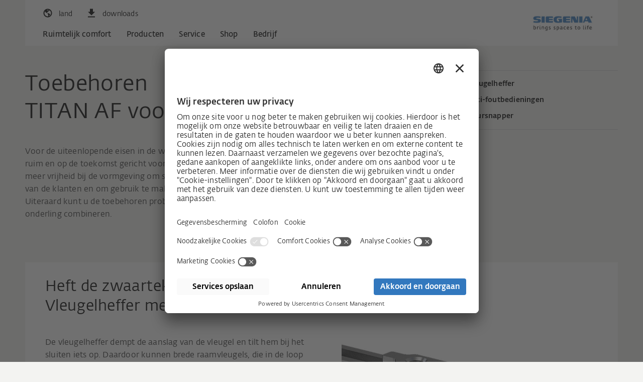

--- FILE ---
content_type: text/html; charset=UTF-8
request_url: https://www.siegenia.com/nl/products/window-systems/hardware-for-aluminium-16mm/titan-af/accessories
body_size: 14511
content:
<!DOCTYPE html>
<html lang="nl" itemscope itemtype="http://schema.org/Article">
<head>
    <meta name="GENERATOR" content="IMPERIA 10.5.6_1" />

    <meta charset="UTF-8">
    <title>Toebehoren TITAN AF voor ALU16</title>
    <meta name="X-Imperia-Live-Info" content="0d4bb3b4-d5ef-93bc-04f1-8bc68c703c9d/133424/162523/162590/162635/164991/164992/164997/165003" />
    <meta name="description" content="Met de slimme toebehoren-opties kunt u snel en flexibel reageren op individuele wensen van klanten." />
    <meta name="keywords" content="" />
    <meta name="viewport" content="width=device-width, initial-scale=1">

    <!-- Schema.org markup for Google+ -->

    <meta itemprop="name" content="Toebehoren TITAN AF voor ALU16">
    <meta itemprop="description" content="Met de slimme toebehoren-opties kunt u snel en flexibel reageren op individuele wensen van klanten.">
    <meta itemprop="image" content="/siauv4/media/products/window-systems/hardware-for-alu16/sm_teaser_titan_af_fuer_alu16_zubehoer.jpg">

    <!-- Twitter Card data -->
    <meta name="twitter:card" content="summary_large_image">
    <meta name="twitter:site" content="@publisher_handle">
    <meta name="twitter:title" content="Toebehoren TITAN AF voor ALU16">
    <meta name="twitter:description" content="Met de slimme toebehoren-opties kunt u snel en flexibel reageren op individuele wensen van klanten.">
    <meta name="twitter:creator" content="@author_handle">
    <!-- Twitter summary card with large image must be at least 280x150px -->
    <meta name="twitter:image:src" content="/siauv4/media/products/window-systems/hardware-for-alu16/sm_teaser_titan_af_fuer_alu16_zubehoer.jpg">

    <!-- Open Graph data -->
    <meta property="og:title" content="Toebehoren TITAN AF voor ALU16" />
    <meta property="og:type" content="article" />
    <meta property="og:image" content="/siauv4/media/products/window-systems/hardware-for-alu16/sm_teaser_titan_af_fuer_alu16_zubehoer.jpg" />
    <meta property="og:description" content="Met de slimme toebehoren-opties kunt u snel en flexibel reageren op individuele wensen van klanten." />
    <meta property="og:site_name" content="SIEGENIA" />
    <meta property="article:published_time" content="2000-12-31 23:01" />
    <meta property="fb:admins" content="163713743703059" />
    <meta name="imp:tags" content="page-type:Produktseite; product-group:Fenstersysteme; material:ALU; " />

    <!-- alterante content start -->
    <link rel="alternate" hreflang="de"
              href="https://www.siegenia.com/de/products/window-systems/hardware-for-aluminium-16mm/titan-af/accessories" />
                        <link rel="alternate" hreflang="de-ch"
              href="https://www.siegenia.com/ch/products/window-systems/hardware-for-aluminium-16mm/titan-af/accessories" />
                        <link rel="alternate" hreflang="en"
              href="https://www.siegenia.com/en/products/window-systems/hardware-for-aluminium-16mm/titan-af/accessories" />
                        <link rel="alternate" hreflang="fr"
              href="https://www.siegenia.com/fr/products/window-systems/hardware-for-aluminium-16mm/titan-af/accessories" />
                        <link rel="alternate" hreflang="it"
              href="https://www.siegenia.com/it/products/window-systems/hardware-for-aluminium-16mm/titan-af/accessories" />
                        <link rel="alternate" hreflang="nl"
              href="https://www.siegenia.com/nl/products/window-systems/hardware-for-aluminium-16mm/titan-af/accessories" />
                        <link rel="alternate" hreflang="pl"
              href="https://www.siegenia.com/pl/products/window-systems/hardware-for-aluminium-16mm/titan-af/accessories" />
                        <link rel="alternate" hreflang="ru"
              href="https://www.siegenia.com/ru/products/window-systems/hardware-for-aluminium-16mm/titan-af/accessories" />
                        <link rel="alternate" hreflang="es"
              href="https://www.siegenia.com/es/products/window-systems/hardware-for-aluminium-16mm/titan-af/accessories" />
                        <link rel="alternate" hreflang="cs"
              href="https://www.siegenia.com/cz/products/window-systems/hardware-for-aluminium-16mm/titan-af/accessories" />
                        <link rel="alternate" hreflang="zh"
              href="https://www.siegenia.com/cn/products/window-systems/hardware-for-aluminium-16mm/titan-af/accessories" />
                        <link rel="alternate" hreflang="en-in"
              href="https://www.siegenia.com/in/products/window-systems/hardware-for-aluminium-16mm/titan-af/accessories" />
                        <link rel="alternate" hreflang="en-gb"
              href="https://www.siegenia.com/gb/products/window-systems/hardware-for-aluminium-16mm/titan-af/accessories" />
                        <link rel="alternate" hreflang="ko-kr"
              href="https://www.siegenia.com/kr/products/window-systems/hardware-for-aluminium-16mm/titan-af/accessories" />
    

<link rel="canonical" href="https://www.siegenia.com/nl/products/window-systems/hardware-for-aluminium-16mm/titan-af/accessories">    <!-- alterante content end -->


    <script>
        window.locale = "nl";
    </script>




    <!--
    <img src="/siauv4/media/products/window-systems/hardware-for-alu16/teaser_titan_af_fuer_alu16_zubehoer.jpg">
    <img src="/siauv4/media/products/window-systems/hardware-for-alu16/sm_teaser_titan_af_fuer_alu16_zubehoer.jpg">
    <img src="/siauv4/media/products/window-systems/hardware-for-alu16/xs_teaser_titan_af_fuer_alu16_zubehoer.jpg">
    <img src="/siauv4/media/products/window-systems/hardware-for-alu16/md_teaser_titan_af_fuer_alu16_zubehoer.jpg">

    !-->


    <!-- Bootstrap core CSS -->
    <link href="https://cdnjs.cloudflare.com/ajax/libs/Swiper/3.4.2/css/swiper.min.css" rel="stylesheet">
    <link href="/siauv4/bootstrap/dist/css/cookie.css" rel="stylesheet">
    <link href="/siauv4/bootstrap/dist/css/bootstrap.css" rel="stylesheet">









                <!-- scripts_analytics -->
<script id="usercentrics-cmp" src="https://app.usercentrics.eu/browser-ui/latest/loader.js" data-settings-id="iMGbdJRV" async></script>
<script data-mce-type="text/javascript">
    var gaProperty = 'UA-101857628-1';
    var disableStr = 'ga-disable-' + gaProperty;
    if (document.cookie.indexOf(disableStr + '=true') > -1) {
        window[disableStr] = true;
    }

    function gaOptout() {
        document.cookie = disableStr + '=true; expires=Thu, 31 Dec 2099 23:59:59 UTC; path=/';
        window[disableStr] = true;
    }
</script>

<script>(function (w, d, s, l, i) {
    w[l] = w[l] || [];
    w[l].push({
        'gtm.start':
            new Date().getTime(), event: 'gtm.js'
    });
    var f = d.getElementsByTagName(s)[0],
        j = d.createElement(s), dl = l != 'dataLayer' ? '&l=' + l : '';
    j.async = true;
    j.src =
        'https://www.googletagmanager.com/gtm.js?id=' + i + dl;
    f.parentNode.insertBefore(j, f);
})(window, document, 'script', 'dataLayer', 'GTM-WQDMFL5');

window.addEventListener('cookies:enable', function () {
    dataLayer.push({'event': 'cookies-enable'});
    window.cookie_consent = true;
});
window.addEventListener('cookies:disable', function () {
    dataLayer.push({'event': 'cookies-disable'});
    window.cookie_consent = false;
});

</script>


<!-- scripts_analytics end -->



            </head>

                            
<body  class="comfort default products level2 default  nl  show-sidebar">

        <!-- Google Tag Manager (noscript) -->
        <noscript><iframe src=https://www.googletagmanager.com/ns.html?id=GTM-WQDMFL5
        height="0" width="0" style="display:none;visibility:hidden"></iframe></noscript>
        <!-- End Google Tag Manager (noscript) -->


    <div class="page-wrapper">







            <header class="container navbar-container navbar-fixed-top">
    <!-- Static navbar -->
    <nav class="navbar navbar-default" aria-label="Hauptnavigation">
        <div class="container-fluid">
            <div class="navbar-header">
            </div>
            <div id="navbar-top" class="navbar-top">
                <div class="nav-wrapper">
                    <ul class="nav navbar-icons navbar-nav navbar-meta-nav">
                                                    <li class="mobile-nav-button">
                                <button class="btn navbar-toggle collapsed" data-toggle="collapse" data-target="#navbar"
                                        aria-expanded="false" aria-controls="navbar" aria-label="global.toggle_navigation">
                                    <span class="sr-only">global.toggle_navigation</span>
                                    <span class="icon-bar"></span>
                                    <span class="icon-bar"></span>
                                    <span class="icon-bar"></span>
                                </button>
                            </li>
                                                                            <li>
                                <button class="btn nav-language-toggle" data-toggle="collapse"
                                        data-target="#nav-language"
                                        aria-expanded="false" aria-controls="navbar">
                                    <i class="icon si-country"></i><span>land</span>
                                </button>
                            </li>
                                                <li>
                            <a href="/nl/service/portal" class="btn nav-downloads-quicklink">
                                <i class="icon si-download-black"></i><span>downloads</span>
                            </a>
                        </li>
                                            </ul>

                    
                        <div class="nav-wrapper clearfix collapse" id="nav-language">
                            <div class="row">
                                <div class="col-sm-6">
                                    <span class="text-bold info">Welke landenpagina wilt u bezoeken?</span>
                                </div>
                                <div class="col-sm-6">
                                    <ul class="nav navbar-nav">
                                                                                                                                    <li class="language language-de"><a
                                                            href="/de/products/window-systems/hardware-for-aluminium-16mm/titan-af/accessories"><i
                                                                class="icon icon-flag icon-flag-de"></i>Duitsland                                                    </a></li>
                                                                                                                                                                                <li class="language language-ch"><a
                                                            href="/ch/products/window-systems/hardware-for-aluminium-16mm/titan-af/accessories"><i
                                                                class="icon icon-flag icon-flag-ch"></i>Zwitserland                                                    </a></li>
                                                                                                                                                                                                                                                                    <li class="language language-fr"><a
                                                            href="/fr/products/window-systems/hardware-for-aluminium-16mm/titan-af/accessories"><i
                                                                class="icon icon-flag icon-flag-fr"></i>Frankrijk                                                    </a></li>
                                                                                                                                                                                <li class="language language-it"><a
                                                            href="/it/products/window-systems/hardware-for-aluminium-16mm/titan-af/accessories"><i
                                                                class="icon icon-flag icon-flag-it"></i>Italië                                                    </a></li>
                                                                                                                                                                                <li class="language language-nl"><a
                                                            href="/nl/products/window-systems/hardware-for-aluminium-16mm/titan-af/accessories"><i
                                                                class="icon icon-flag icon-flag-nl"></i>Nederland                                                    </a></li>
                                                                                                                                                                                <li class="language language-pl"><a
                                                            href="/pl/products/window-systems/hardware-for-aluminium-16mm/titan-af/accessories"><i
                                                                class="icon icon-flag icon-flag-pl"></i>Polen                                                    </a></li>
                                                                                                                                                                                                                                                                    <li class="language language-es"><a
                                                            href="/es/products/window-systems/hardware-for-aluminium-16mm/titan-af/accessories"><i
                                                                class="icon icon-flag icon-flag-es"></i>Spanje                                                    </a></li>
                                                                                                                                                                                <li class="language language-cz"><a
                                                            href="/cz/products/window-systems/hardware-for-aluminium-16mm/titan-af/accessories"><i
                                                                class="icon icon-flag icon-flag-cz"></i>Tsjechië                                                    </a></li>
                                                                                                                                                                                <li class="language language-cn"><a
                                                            href="/cn/products/window-systems/hardware-for-aluminium-16mm/titan-af/accessories"><i
                                                                class="icon icon-flag icon-flag-cn"></i>China                                                    </a></li>
                                                                                                                                                                                <li class="language language-in"><a
                                                            href="/in/products/window-systems/hardware-for-aluminium-16mm/titan-af/accessories"><i
                                                                class="icon icon-flag icon-flag-in"></i>India                                                    </a></li>
                                                                                                                                                                                <li class="language language-gb"><a
                                                            href="/gb/products/window-systems/hardware-for-aluminium-16mm/titan-af/accessories"><i
                                                                class="icon icon-flag icon-flag-gb"></i>Groot Brittanië                                                    </a></li>
                                                                                                                                                                                <li class="language language-kr"><a
                                                            href="/kr/products/window-systems/hardware-for-aluminium-16mm/titan-af/accessories"><i
                                                                class="icon icon-flag icon-flag-kr"></i>Korea                                                    </a></li>
                                                                                                                        </ul>

                                    <!-- Divider line -->
                                    <hr class="language-divider"></hr>

                                    <!-- Worldwide languages section -->
                                    <div class="worldwide-languages">
                                        <ul class="nav navbar-nav">
                                            <li class="language language-en">
                                                <a href="/en/products/window-systems/hardware-for-aluminium-16mm/titan-af/accessories">
                                                    <i class="icon icon-flag icon-flag-en"></i>Engels wereldwijd                                                </a>
                                            </li>
                                            <li class="language language-ru">
                                                <a href="/ru/products/window-systems/hardware-for-aluminium-16mm/titan-af/accessories">
                                                    <i class="icon icon-flag icon-flag-ru"></i>Russisch wereldwijd                                                </a>
                                            </li>
                                        </ul>
                                    </div>
                                </div>
                            </div>

                        </div>

                    
                </div>
            </div>
            <!--/.nav-collapse -->


            <div id="navbar" class="navbar-collapse collapse">
                <div class="nav-controls">
                    <a class="btn btn-home" href="/nl"><i class="icon si-nav-home"></i>Home</a>
                    <div class="btn btn-root"><i class="icon si-nav-back"></i></div>
                    <div class="btn btn-parent"><i class="icon si-nav-parent"></i>zurück</div>
                </div>
                                    <div class="nav-wrapper clearfix" id="nav-siauv4">
    <ul class="nav navbar-nav">
        
                    <li>
            <a href="/nl/roomcomfort"
               class="subnav-parent "
               data-target="#nav-roomcomfort" >Ruimtelijk comfort
                                <span class="btn btn-open-link">
                            </span>
            </a>
        </li>
                        <li>
            <a href="/nl/products"
               class="subnav-parent "
               data-target="#nav-products" >Producten
                                <span class="btn btn-open-link">
                            </span>
            </a>
        </li>
                        <li>
            <a href="/nl/service"
               class="subnav-parent "
               data-target="#nav-service" >Service
                                <span class="btn btn-open-link">
                            </span>
            </a>
        </li>
                        <li><a href="/nl/shop"
               class="">Shop
                            </a></li>
                        <li>
            <a href="/nl/company"
               class="subnav-parent "
               data-target="#nav-company" >Bedrijf
                                <span class="btn btn-open-link">
                            </span>
            </a>
        </li>
            
        
            </ul>
    
        <div class="subnav-container level1" >
                                                    <div class="nav-wrapper clearfix" id="nav-roomcomfort">
    <ul class="nav navbar-nav">
        
                    <li>
            <a href="/nl/roomcomfort/360roomcomfort"
               class="subnav-parent  open-link "
               data-target="#nav-roomcomfort-360roomcomfort" >360° ruimtelijk comfort
                                <span class="btn btn-open-link">
                            </span>
            </a>
        </li>
                        <li>
            <a href="/nl/roomcomfort/experience"
               class="subnav-parent  open-link "
               data-target="#nav-roomcomfort-experience" >Ruimtelijk comfort beleven
                                    <span class="nav-subtitle">Eindgebruiker</span>
                                <span class="btn btn-open-link">
                            </span>
            </a>
        </li>
                        <li>
            <a href="/nl/roomcomfort/manufacture"
               class="subnav-parent  open-link "
               data-target="#nav-roomcomfort-manufacture" >Ruimtelijk comfort toepassen
                                    <span class="nav-subtitle">Zakelijk</span>
                                <span class="btn btn-open-link">
                            </span>
            </a>
        </li>
                        <li>
            <a href="/nl/roomcomfort/plan"
               class="subnav-parent  open-link "
               data-target="#nav-roomcomfort-plan" >Ruimtelijk comfort plannen
                                    <span class="nav-subtitle">Architecten</span>
                                <span class="btn btn-open-link">
                            </span>
            </a>
        </li>
            
        
            </ul>
    
        <div class="subnav-container level2" >
                                                    <div class="nav-wrapper clearfix" id="nav-roomcomfort-360roomcomfort">
    <ul class="nav navbar-nav">
        
                    <li><a href="/nl/roomcomfort/360roomcomfort/smart-living"
               class="">Slimmer wonen dankzij IQ-technologie.
                            </a></li>
                        <li><a href="/nl/roomcomfort/360roomcomfort/healthy-living"
               class="">Gezond wonen
                            </a></li>
                        <li><a href="/nl/roomcomfort/360roomcomfort/universal-design"
               class="">Universeel design
                            </a></li>
                        <li><a href="/nl/roomcomfort/360roomcomfort/security"
               class="">Veiligheid
                            </a></li>
                        <li><a href="/nl/roomcomfort/360roomcomfort/energy-efficiency"
               class="">Energie-efficiëntie
                            </a></li>
            
        
            </ul>
    
    
    
<div class="additional-content">
    <div class="wrapper">




      <!-- slot !-->
      <section class="default  light" id="">

          <div class="wrapper paddings">
              <div class="flex-row">



<div  class="ce-teaserbox col-sm-6   ">





<div class="teaser-box-container ">
    <div class="teaser-box">

        <div class="wrapper">
            <a href="/nl/roomcomfort/360roomcomfort/security" >
                <div class="teaser-count"></div>
                    
                        <div class="teaser-image">

                                <figure>
    <picture>
                    <source media="(min-width: 970px)" srcset="/siauv4/media/roomcomfort/360roomkomfort/security/md_teaser_sicherheit_900x563.jpg">
                    <source media="(min-width: 750px)" srcset="/siauv4/media/roomcomfort/360roomkomfort/security/sm_teaser_sicherheit_900x563.jpg">
                    <source media="(min-width: 0px)" srcset="/siauv4/media/roomcomfort/360roomkomfort/security/xs_teaser_sicherheit_900x563.jpg">
                <img src="/siauv4/media/roomcomfort/360roomkomfort/security/teaser_sicherheit_900x563.jpg" alt="">
    </picture>
</figure>
                        </div>
                                    <div class="teaser-content">
                                            <div class="headline h4" role="heading" aria-level="4">
                                                                    <span>Veiligheid</span>

                                            </div>
                                        <div class="teaser-description">
                                                Het goede gevoel dat thuis alles veilig is.
                    </div>
                    <div class="teaser-more">
                        
                    </div>
                    <div class="teaser-link">
                        <div class="btn btn-more" >
                                                            <span>Meer info</span>
                            
                                                    </div>
                    </div>
                </div>
            </a>
        </div>

    </div>
</div>




</div>



<div  class="ce-teaserbox col-sm-6   ">





<div class="teaser-box-container ">
    <div class="teaser-box">

        <div class="wrapper">
            <a href="/nl/roomcomfort/360roomcomfort/energy-efficiency" >
                <div class="teaser-count"></div>
                    
                        <div class="teaser-image">

                                <figure>
    <picture>
                    <source media="(min-width: 970px)" srcset="/siauv4/media/roomcomfort/360roomkomfort/energy-efficency/md_teaser_energieeffizienz_900x563.jpg">
                    <source media="(min-width: 750px)" srcset="/siauv4/media/roomcomfort/360roomkomfort/energy-efficency/sm_teaser_energieeffizienz_900x563.jpg">
                    <source media="(min-width: 0px)" srcset="/siauv4/media/roomcomfort/360roomkomfort/energy-efficency/xs_teaser_energieeffizienz_900x563.jpg">
                <img src="/siauv4/media/roomcomfort/360roomkomfort/energy-efficency/teaser_energieeffizienz_900x563.jpg" alt="">
    </picture>
</figure>
                        </div>
                                    <div class="teaser-content">
                                            <div class="headline h4" role="heading" aria-level="4">
                                                                    <span>Energie-efficiëntie</span>

                                            </div>
                                        <div class="teaser-description">
                                                Maximale energie: minder verbruiken, meer terugwinnen.
                    </div>
                    <div class="teaser-more">
                        
                    </div>
                    <div class="teaser-link">
                        <div class="btn btn-more" >
                                                            <span>Meer info</span>
                            
                                                    </div>
                    </div>
                </div>
            </a>
        </div>

    </div>
</div>




</div>

              </div>
          </div>

      </section>




    </div>
</div>
</div>
                                                                <div class="nav-wrapper clearfix" id="nav-roomcomfort-experience">
    <ul class="nav navbar-nav">
        
                    <li><a href="/nl/roomcomfort/experience/security"
               class="">Veiligheid en inbraakwerendheid
                            </a></li>
                        <li><a href="/nl/roomcomfort/experience/smarthome"
               class="">Smart Home
                            </a></li>
                        <li><a href="/nl/roomcomfort/experience/comfort"
               class="">Comfort en barrièrevrijheid
                            </a></li>
                        <li><a href="/nl/roomcomfort/experience/design"
               class="">Design
                            </a></li>
                        <li><a href="/nl/roomcomfort/experience/ventilation"
               class="">Ventilatie en energie-efficiëntie
                            </a></li>
                        <li><a href="/nl/roomcomfort/experience/upgrade"
               class="">Achteraf monteren en reparaties
                            </a></li>
            
        
            </ul>
    
    
    
<div class="additional-content">
    <div class="wrapper">




      <!-- slot !-->
      <section class="default  light" id="">

          <div class="wrapper paddings">
              <div class="flex-row">



<div  class="ce-teaserbox col-sm-6   ">





<div class="teaser-box-container ">
    <div class="teaser-box">

        <div class="wrapper">
            <a href="/nl/roomcomfort/experience/comfort/sliding-windows" >
                <div class="teaser-count"></div>
                    
                        <div class="teaser-image">

                                <figure>
    <picture>
                    <source media="(min-width: 970px)" srcset="/siauv4/media/roomcomfort/experience/sliding-windows/md_raumkomfort_komfort_schiebefenster.jpg">
                    <source media="(min-width: 750px)" srcset="/siauv4/media/roomcomfort/experience/sliding-windows/sm_raumkomfort_komfort_schiebefenster.jpg">
                    <source media="(min-width: 0px)" srcset="/siauv4/media/roomcomfort/experience/sliding-windows/xs_raumkomfort_komfort_schiebefenster.jpg">
                <img src="/siauv4/media/roomcomfort/experience/sliding-windows/raumkomfort_komfort_schiebefenster.jpg" alt="">
    </picture>
</figure>
                        </div>
                                    <div class="teaser-content">
                                            <div class="headline h4" role="heading" aria-level="4">
                                                                    <span>Met praktische schuiframen kunt u elke centimeter gebruiken</span>

                                            </div>
                                        <div class="teaser-description">
                                                Modern schuifsysteem
                    </div>
                    <div class="teaser-more">
                        
                    </div>
                    <div class="teaser-link">
                        <div class="btn btn-more" >
                                                            <span>Meer info</span>
                            
                                                    </div>
                    </div>
                </div>
            </a>
        </div>

    </div>
</div>




</div>



<div  class="ce-teaserbox col-sm-6   ">





<div class="teaser-box-container ">
    <div class="teaser-box">

        <div class="wrapper">
            <a href="/nl/roomcomfort/experience/ventilation/filter" >
                <div class="teaser-count"></div>
                    
                        <div class="teaser-image">

                                <figure>
    <picture>
                    <source media="(min-width: 970px)" srcset="/siauv4/media/roomcomfort/ventilation/filter/md_raumkomfort_lueftung_schadstoffe.gif">
                    <source media="(min-width: 750px)" srcset="/siauv4/media/roomcomfort/ventilation/filter/sm_raumkomfort_lueftung_schadstoffe.gif">
                    <source media="(min-width: 0px)" srcset="/siauv4/media/roomcomfort/ventilation/filter/xs_raumkomfort_lueftung_schadstoffe.gif">
                <img src="/siauv4/media/roomcomfort/ventilation/filter/raumkomfort_lueftung_schadstoffe.gif" alt="">
    </picture>
</figure>
                        </div>
                                    <div class="teaser-content">
                                            <div class="headline h4" role="heading" aria-level="4">
                                                                    <span>Effectieve bescherming tegen onzichtbare schadelijke stoffen.</span>

                                            </div>
                                        <div class="teaser-description">
                                                Raam- en wandventilatoren met NOx-filter
                    </div>
                    <div class="teaser-more">
                        
                    </div>
                    <div class="teaser-link">
                        <div class="btn btn-more" >
                                                            <span>Meer info</span>
                            
                                                    </div>
                    </div>
                </div>
            </a>
        </div>

    </div>
</div>




</div>

              </div>
          </div>

      </section>




    </div>
</div>
</div>
                                                                <div class="nav-wrapper clearfix" id="nav-roomcomfort-manufacture">
    <ul class="nav navbar-nav">
        
                    <li><a href="/nl/roomcomfort/manufacture/security"
               class="">Veiligheid en inbraakwerendheid
                            </a></li>
                        <li><a href="/nl/roomcomfort/manufacture/smarthome"
               class="">Smart Home
                            </a></li>
                        <li><a href="/nl/roomcomfort/manufacture/comfort"
               class="">Comfort en barrièrevrijheid
                            </a></li>
                        <li><a href="/nl/roomcomfort/manufacture/design"
               class="">Design
                            </a></li>
                        <li><a href="/nl/roomcomfort/manufacture/ventilation"
               class="">Ventilatie en energie-efficiëntie
                            </a></li>
                        <li><a href="/nl/roomcomfort/manufacture/upgrade"
               class="">Achteraf monteren en repareren
                            </a></li>
            
        
            </ul>
    
    
    
<div class="additional-content">
    <div class="wrapper">




      <!-- slot !-->
      <section class="default  light" id="">

          <div class="wrapper paddings">
              <div class="flex-row">



<div  class="ce-teaserbox col-sm-6   ">





<div class="teaser-box-container ">
    <div class="teaser-box">

        <div class="wrapper">
            <a href="/nl/roomcomfort/manufacture/security/system-manuals" >
                <div class="teaser-count"></div>
                    
                        <div class="teaser-image">

                                <figure>
    <picture>
                    <source media="(min-width: 970px)" srcset="/siauv4/media/roomcomfort/manufacture/security/system-manuals/md_teaser_sicherheit_sicherheitshandbuecher.jpg">
                    <source media="(min-width: 750px)" srcset="/siauv4/media/roomcomfort/manufacture/security/system-manuals/sm_teaser_sicherheit_sicherheitshandbuecher.jpg">
                    <source media="(min-width: 0px)" srcset="/siauv4/media/roomcomfort/manufacture/security/system-manuals/xs_teaser_sicherheit_sicherheitshandbuecher.jpg">
                <img src="/siauv4/media/roomcomfort/manufacture/security/system-manuals/teaser_sicherheit_sicherheitshandbuecher.jpg" alt="">
    </picture>
</figure>
                        </div>
                                    <div class="teaser-content">
                                            <div class="headline h4" role="heading" aria-level="4">
                                                                    <span>Snel en eenvoudig ramen met RC2 of RC3 verkopen</span>

                                            </div>
                                        <div class="teaser-description">
                                                Handboeken Systeembeveiliging
                    </div>
                    <div class="teaser-more">
                        
                    </div>
                    <div class="teaser-link">
                        <div class="btn btn-more" >
                                                            <span>Meer info</span>
                            
                                                    </div>
                    </div>
                </div>
            </a>
        </div>

    </div>
</div>




</div>



<div  class="ce-teaserbox col-sm-6   ">





<div class="teaser-box-container ">
    <div class="teaser-box">

        <div class="wrapper">
            <a href="/nl/roomcomfort/manufacture/ventilation/vent-secure" >
                <div class="teaser-count"></div>
                    
                        <div class="teaser-image">

                                <figure>
    <picture>
                    <source media="(min-width: 970px)" srcset="/siauv4/media/roomcomfort/manufacture/ventilation/vent-secure/md_teaser_lueftung_spaltlueftung_positionierhilfe.jpg">
                    <source media="(min-width: 750px)" srcset="/siauv4/media/roomcomfort/manufacture/ventilation/vent-secure/sm_teaser_lueftung_spaltlueftung_positionierhilfe.jpg">
                    <source media="(min-width: 0px)" srcset="/siauv4/media/roomcomfort/manufacture/ventilation/vent-secure/xs_teaser_lueftung_spaltlueftung_positionierhilfe.jpg">
                <img src="/siauv4/media/roomcomfort/manufacture/ventilation/vent-secure/teaser_lueftung_spaltlueftung_positionierhilfe.jpg" alt="">
    </picture>
</figure>
                        </div>
                                    <div class="teaser-content">
                                            <div class="headline h4" role="heading" aria-level="4">
                                                                    <span>Beveiligde kierventilatie is ook eenvoudig achteraf te monteren</span>

                                            </div>
                                        <div class="teaser-description">
                                                Bekijk de TITAN Vent Secure-positioneringshulp
                    </div>
                    <div class="teaser-more">
                        
                    </div>
                    <div class="teaser-link">
                        <div class="btn btn-more" >
                                                            <span>Meer info</span>
                            
                                                    </div>
                    </div>
                </div>
            </a>
        </div>

    </div>
</div>




</div>

              </div>
          </div>

      </section>




    </div>
</div>
</div>
                                                                <div class="nav-wrapper clearfix" id="nav-roomcomfort-plan">
    <ul class="nav navbar-nav">
        
                    <li><a href="/nl/roomcomfort/plan/window"
               class="">Ramen
                            </a></li>
                        <li><a href="/nl/roomcomfort/plan/sliding-door"
               class="">Schuifdeuren
                            </a></li>
                        <li><a href="/nl/roomcomfort/plan/door"
               class="">Toegangsdeuren
                            </a></li>
                        <li><a href="/nl/roomcomfort/plan/ventilation"
               class="">Ventilatie
                            </a></li>
                        <li><a href="/nl/roomcomfort/plan/smart-home"
               class="">Smart Home
                            </a></li>
                        <li><a href="/nl/roomcomfort/plan/support"
               class="">Service en support
                            </a></li>
            
        
            </ul>
    
    
    
<div class="additional-content">
    <div class="wrapper">




      <!-- slot !-->
      <section class="default  light" id="">

          <div class="wrapper paddings">
              <div class="flex-row">



<div  class="ce-teaserbox col-sm-6   ">





<div class="teaser-box-container ">
    <div class="teaser-box">

        <div class="wrapper">
            <a href="/nl/roomcomfort/plan/ventilation/wall-duct" >
                <div class="teaser-count"></div>
                    
                        <div class="teaser-image">

                                <figure>
    <picture>
                    <source media="(min-width: 970px)" srcset="/siauv4/media/roomcomfort/plan/ventilation/md_luefter_teaser_fasadenluefter.jpg">
                    <source media="(min-width: 750px)" srcset="/siauv4/media/roomcomfort/plan/ventilation/sm_luefter_teaser_fasadenluefter.jpg">
                    <source media="(min-width: 0px)" srcset="/siauv4/media/roomcomfort/plan/ventilation/xs_luefter_teaser_fasadenluefter.jpg">
                <img src="/siauv4/media/roomcomfort/plan/ventilation/luefter_teaser_fasadenluefter.jpg" alt="">
    </picture>
</figure>
                        </div>
                                    <div class="teaser-content">
                                            <div class="headline h4" role="heading" aria-level="4">
                                                                    <span>Gevelventilator AEROMAT VT</span>

                                            </div>
                                        <div class="teaser-description">
                                                AEROMAT VT – de krachtige ventilator voor moderne gevels
                    </div>
                    <div class="teaser-more">
                        
                    </div>
                    <div class="teaser-link">
                        <div class="btn btn-more" >
                                                            <span>Meer info</span>
                            
                                                    </div>
                    </div>
                </div>
            </a>
        </div>

    </div>
</div>




</div>



<div  class="ce-teaserbox col-sm-6   ">





<div class="teaser-box-container ">
    <div class="teaser-box">

        <div class="wrapper">
            <a href="/nl/roomcomfort/plan/ventilation/vent-duct" >
                <div class="teaser-count"></div>
                    
                        <div class="teaser-image">

                                <figure>
    <picture>
                    <source media="(min-width: 970px)" srcset="/siauv4/media/roomcomfort/plan/ventilation/md_luefter_teaser_laibungskanal.jpg">
                    <source media="(min-width: 750px)" srcset="/siauv4/media/roomcomfort/plan/ventilation/sm_luefter_teaser_laibungskanal.jpg">
                    <source media="(min-width: 0px)" srcset="/siauv4/media/roomcomfort/plan/ventilation/xs_luefter_teaser_laibungskanal.jpg">
                <img src="/siauv4/media/roomcomfort/plan/ventilation/luefter_teaser_laibungskanal.jpg" alt="">
    </picture>
</figure>
                        </div>
                                    <div class="teaser-content">
                                            <div class="headline h4" role="heading" aria-level="4">
                                                                    <span>Afvoerkanaal</span>

                                            </div>
                                        <div class="teaser-description">
                                                Meer geluidswering en een strakke look van de gevel
                    </div>
                    <div class="teaser-more">
                        
                    </div>
                    <div class="teaser-link">
                        <div class="btn btn-more" >
                                                            <span>Meer info</span>
                            
                                                    </div>
                    </div>
                </div>
            </a>
        </div>

    </div>
</div>




</div>

              </div>
          </div>

      </section>




    </div>
</div>
</div>
                    

    </div>
    
    
<div class="additional-content">
    <div class="wrapper">






    </div>
</div>
</div>
                                                                <div class="nav-wrapper clearfix" id="nav-products">
    <ul class="nav navbar-nav">
        
                    <li>
            <a href="/nl/products/window-systems"
               class="subnav-parent  open-link "
               data-target="#nav-products-window-systems" >Raamsystemen
                                <span class="btn btn-open-link">
                            </span>
            </a>
        </li>
                        <li>
            <a href="/nl/products/doorsystems"
               class="subnav-parent  open-link "
               data-target="#nav-products-doorsystems" >Deursystemen
                                <span class="btn btn-open-link">
                            </span>
            </a>
        </li>
                        <li>
            <a href="/nl/products/sliding-door-systems"
               class="subnav-parent  open-link "
               data-target="#nav-products-sliding-door-systems" >Schuifdeursystemen
                                <span class="btn btn-open-link">
                            </span>
            </a>
        </li>
                        <li>
            <a href="/nl/products/ventilation-systems"
               class="subnav-parent  open-link "
               data-target="#nav-products-ventilation-systems" >Ventilatiesystemen
                                <span class="btn btn-open-link">
                            </span>
            </a>
        </li>
                        <li>
            <a href="/nl/products/smart-systems"
               class="subnav-parent  open-link "
               data-target="#nav-products-smart-systems" >Slimme systemen
                                <span class="btn btn-open-link">
                            </span>
            </a>
        </li>
            
        
            </ul>
    
        <div class="subnav-container level2" >
                                                    <div class="nav-wrapper clearfix" id="nav-products-window-systems">
    <ul class="nav navbar-nav">
        
                    <li>
            <a href="/nl/products/window-systems/hardware-for-timber"
               class="subnav-parent  open-link "
               data-target="#nav-products-window-systems-hardware-for-timber" >Raam beslagen voor hout
                                <span class="btn btn-open-link">
                            </span>
            </a>
        </li>
                        <li>
            <a href="/nl/products/window-systems/hardware-for-pvc"
               class="subnav-parent  open-link "
               data-target="#nav-products-window-systems-hardware-for-pvc" >Raam beslagen voor kunststof
                                <span class="btn btn-open-link">
                            </span>
            </a>
        </li>
                        <li>
            <a href="/nl/products/window-systems/hardware-for-aluminium"
               class="subnav-parent  open-link "
               data-target="#nav-products-window-systems-hardware-for-aluminium" >Raam beslagen voor aluminium euronut
                                <span class="btn btn-open-link">
                            </span>
            </a>
        </li>
                        <li>
            <a href="/nl/products/window-systems/hardware-for-aluminium-16mm"
               class="subnav-parent "
               data-target="#nav-products-window-systems-hardware-for-aluminium-16mm" >Beslagen voor aluminium 16 mm- beslagopnamegroef
                                <span class="btn btn-open-link">
                            </span>
            </a>
        </li>
                        <li>
            <a href="/nl/products/window-systems/hardware-for-upgrade"
               class="subnav-parent "
               data-target="#nav-products-window-systems-hardware-for-upgrade" >Raambeslag voor renovatie
                                <span class="btn btn-open-link">
                            </span>
            </a>
        </li>
                        <li>
            <a href="/nl/products/window-systems/drives-for-window-systems"
               class="subnav-parent  open-link "
               data-target="#nav-products-window-systems-drives-for-window-systems" >Motorik für Fenster
                                <span class="btn btn-open-link">
                            </span>
            </a>
        </li>
            
        
            </ul>
    
        <div class="subnav-container level3" >
                                                    <div class="nav-wrapper clearfix" id="nav-products-window-systems-hardware-for-timber">
    <ul class="nav navbar-nav">
        
                    <li><a href="/nl/products/window-systems/hardware-for-timber/titan"
               class="">TITAN voor houten ramen
                            </a></li>
                        <li><a href="/nl/products/window-systems/hardware-for-timber/night-vent"
               class="">TITAN vent secure
                            </a></li>
                        <li><a href="/nl/products/window-systems/hardware-for-timber/handle"
               class="">Greep TITAN hout
                            </a></li>
                        <li><a href="/nl/products/window-systems/hardware-for-timber/hinge-side"
               class="">Scharnierzijden
                            </a></li>
                        <li><a href="/nl/products/window-systems/hardware-for-timber/threshold"
               class="">Oplossingen voor dorpelsystemen
                            </a></li>
            
        
            </ul>
    
    
    
<div class="additional-content">
    <div class="wrapper">




      <!-- slot !-->
      <section class="default  light" id="">

          <div class="wrapper paddings">
              <div class="flex-row">



<div  class="ce-teaserbox col-sm-12   ">





<div class="teaser-box-container ">
    <div class="teaser-box">

        <div class="wrapper">
            <a href="/nl/products/window-systems/hardware-for-timber/titan-af/frame-parts" >
                <div class="teaser-count"></div>
                    
                        <div class="teaser-image">

                                <figure>
    <picture>
                    <source media="(min-width: 970px)" srcset="/siauv4/media/products/window-systems/hardware-for-timber/titan-af/frame-parts/md_teaser_beschlaege-fuer-holz_titan-af_rahmenteile.jpg">
                    <source media="(min-width: 750px)" srcset="/siauv4/media/products/window-systems/hardware-for-timber/titan-af/frame-parts/sm_teaser_beschlaege-fuer-holz_titan-af_rahmenteile.jpg">
                    <source media="(min-width: 0px)" srcset="/siauv4/media/products/window-systems/hardware-for-timber/titan-af/frame-parts/xs_teaser_beschlaege-fuer-holz_titan-af_rahmenteile.jpg">
                <img src="/siauv4/media/products/window-systems/hardware-for-timber/titan-af/frame-parts/teaser_beschlaege-fuer-holz_titan-af_rahmenteile.jpg" alt="">
    </picture>
</figure>
                        </div>
                                    <div class="teaser-content">
                                            <div class="headline h4" role="heading" aria-level="4">
                                                                    <span>TITAN AF Kozijnonderdelen</span>

                                            </div>
                                        <div class="teaser-description">
                                                
                    </div>
                    <div class="teaser-more">
                        
                    </div>
                    <div class="teaser-link">
                        <div class="btn btn-more" >
                                                            <span>Meer info</span>
                            
                                                    </div>
                    </div>
                </div>
            </a>
        </div>

    </div>
</div>




</div>

              </div>
          </div>

      </section>




    </div>
</div>
</div>
                                                                <div class="nav-wrapper clearfix" id="nav-products-window-systems-hardware-for-pvc">
    <ul class="nav navbar-nav">
        
                    <li><a href="/nl/products/window-systems/hardware-for-pvc/titan"
               class="">TITAN
                            </a></li>
                        <li><a href="/nl/products/window-systems/hardware-for-pvc/night-vent"
               class="">TITAN vent secure
                            </a></li>
                        <li><a href="/nl/products/window-systems/hardware-for-pvc/handle"
               class="">Greep
                            </a></li>
                        <li><a href="/nl/products/window-systems/hardware-for-pvc/hinge-side"
               class="">Scharnierzijden
                            </a></li>
                        <li><a href="/nl/products/window-systems/hardware-for-pvc/threshold"
               class="">Oplossingen voor dorpelsystemen
                            </a></li>
            
        
            </ul>
    
    
    
<div class="additional-content">
    <div class="wrapper">




      <!-- slot !-->
      <section class="default  light" id="">

          <div class="wrapper paddings">
              <div class="flex-row">



<div  class="ce-teaserbox col-sm-12   ">





<div class="teaser-box-container ">
    <div class="teaser-box">

        <div class="wrapper">
            <a href="/nl/products/window-systems/hardware-for-pvc/titan/frame-parts" >
                <div class="teaser-count"></div>
                    
                        <div class="teaser-image">

                                <figure>
    <picture>
                    <source media="(min-width: 970px)" srcset="/siauv4/media/products/window-systems/hardware-for-pvc/titan-af/frame-parts/md_teaser_beschlaege-fuer-kunststoff_titan-af_rahmenteile.jpg">
                    <source media="(min-width: 750px)" srcset="/siauv4/media/products/window-systems/hardware-for-pvc/titan-af/frame-parts/sm_teaser_beschlaege-fuer-kunststoff_titan-af_rahmenteile.jpg">
                    <source media="(min-width: 0px)" srcset="/siauv4/media/products/window-systems/hardware-for-pvc/titan-af/frame-parts/xs_teaser_beschlaege-fuer-kunststoff_titan-af_rahmenteile.jpg">
                <img src="/siauv4/media/products/window-systems/hardware-for-pvc/titan-af/frame-parts/teaser_beschlaege-fuer-kunststoff_titan-af_rahmenteile.jpg" alt="">
    </picture>
</figure>
                        </div>
                                    <div class="teaser-content">
                                            <div class="headline h4" role="heading" aria-level="4">
                                                                    <span>TITAN kozijnonderdelen</span>

                                            </div>
                                        <div class="teaser-description">
                                                
                    </div>
                    <div class="teaser-more">
                        
                    </div>
                    <div class="teaser-link">
                        <div class="btn btn-more" >
                                                            <span>Meer info</span>
                            
                                                    </div>
                    </div>
                </div>
            </a>
        </div>

    </div>
</div>




</div>

              </div>
          </div>

      </section>




    </div>
</div>
</div>
                                                                <div class="nav-wrapper clearfix" id="nav-products-window-systems-hardware-for-aluminium">
    <ul class="nav navbar-nav">
        
                    <li><a href="/nl/products/window-systems/hardware-for-aluminium/alu-axxent-plus"
               class="">ALU axxent PLUS
                            </a></li>
                        <li><a href="/nl/products/window-systems/hardware-for-aluminium/alu-5200"
               class="">ALU 5200
                            </a></li>
                        <li><a href="/nl/products/window-systems/hardware-for-aluminium/alu-dk200"
               class="">ALU 200
                            </a></li>
                        <li><a href="/nl/products/window-systems/hardware-for-aluminium/alu-d300"
               class="">ALU 300 D
                            </a></li>
                        <li><a href="/nl/products/window-systems/hardware-for-aluminium/handle"
               class="">Greep
                            </a></li>
                        <li><a href="/nl/products/window-systems/hardware-for-aluminium/central-locking-gear"
               class="">Centrale vergrendeling
                            </a></li>
                        <li><a href="/nl/products/window-systems/hardware-for-aluminium/accessories"
               class="">Toebehoren
                            </a></li>
            
        
            </ul>
    
    
    
<div class="additional-content">
    <div class="wrapper">




      <!-- slot !-->
      <section class="default  light" id="">

          <div class="wrapper paddings">
              <div class="flex-row">



<div  class="ce-teaserbox col-sm-12   ">





<div class="teaser-box-container ">
    <div class="teaser-box">

        <div class="wrapper">
            <a href="/nl/products/window-systems/hardware-for-aluminium/alu-axxent-plus" >
                <div class="teaser-count"></div>
                    
                        <div class="teaser-image">

                                <figure>
    <picture>
                    <source media="(min-width: 970px)" srcset="/siauv4/media/products/window-systems/hardware-for-aluminium/alu-axxent-plus/md_teaser_beschlaege-fuer-aluminium_alu_axxent_plus.jpg">
                    <source media="(min-width: 750px)" srcset="/siauv4/media/products/window-systems/hardware-for-aluminium/alu-axxent-plus/sm_teaser_beschlaege-fuer-aluminium_alu_axxent_plus.jpg">
                    <source media="(min-width: 0px)" srcset="/siauv4/media/products/window-systems/hardware-for-aluminium/alu-axxent-plus/xs_teaser_beschlaege-fuer-aluminium_alu_axxent_plus.jpg">
                <img src="/siauv4/media/products/window-systems/hardware-for-aluminium/alu-axxent-plus/teaser_beschlaege-fuer-aluminium_alu_axxent_plus.jpg" alt="">
    </picture>
</figure>
                        </div>
                                    <div class="teaser-content">
                                            <div class="headline h4" role="heading" aria-level="4">
                                                                    <span>ALU axxent PLUS olledig verdekt liggend draai-kiepbeslag.</span>

                                            </div>
                                        <div class="teaser-description">
                                                <p><span style="color: rgb(51, 51, 51); letter-spacing: 0.2px; background-color: rgb(255, 255, 255);">ALU axxent PLUS</span></p>

                    </div>
                    <div class="teaser-more">
                        
                    </div>
                    <div class="teaser-link">
                        <div class="btn btn-more" >
                                                            <span>Meer info</span>
                            
                                                    </div>
                    </div>
                </div>
            </a>
        </div>

    </div>
</div>




</div>

              </div>
          </div>

      </section>




    </div>
</div>
</div>
                                                                <div class="nav-wrapper clearfix" id="nav-products-window-systems-hardware-for-aluminium-16mm">
    <ul class="nav navbar-nav">
        
                    <li><a href="/nl/products/window-systems/hardware-for-aluminium-16mm/hinge-side"
               class="">Scharnierzijden TITAN voor ALU16
                            </a></li>
            
        
            </ul>
    
    
    
<div class="additional-content">
    <div class="wrapper">




      <!-- slot !-->
      <section class="default  light" id="">

          <div class="wrapper paddings">
              <div class="flex-row">



<div  class="ce-teaserbox col-sm-12   ">





<div class="teaser-box-container ">
    <div class="teaser-box">

        <div class="wrapper">
            <a href="/nl/products/window-systems/hardware-for-aluminium-16mm/titan-af" >
                <div class="teaser-count"></div>
                    
                        <div class="teaser-image">

                                <figure>
    <picture>
                    <source media="(min-width: 970px)" srcset="/siauv4/media/products/window-systems/hardware-for-alu16/md_teaser_alu16.jpg">
                    <source media="(min-width: 750px)" srcset="/siauv4/media/products/window-systems/hardware-for-alu16/sm_teaser_alu16.jpg">
                    <source media="(min-width: 0px)" srcset="/siauv4/media/products/window-systems/hardware-for-alu16/xs_teaser_alu16.jpg">
                <img src="/siauv4/media/products/window-systems/hardware-for-alu16/teaser_alu16.jpg" alt="">
    </picture>
</figure>
                        </div>
                                    <div class="teaser-content">
                                            <div class="headline h4" role="heading" aria-level="4">
                                                                    <span>Het moderne beslagsysteem: ook voor aluminium systeem met 16 mm- beslagopnamegroef.</span>

                                            </div>
                                        <div class="teaser-description">
                                                <p>TITAN AF voor ALU16</p>

                    </div>
                    <div class="teaser-more">
                        
                    </div>
                    <div class="teaser-link">
                        <div class="btn btn-more" >
                                                            <span>Meer info</span>
                            
                                                    </div>
                    </div>
                </div>
            </a>
        </div>

    </div>
</div>




</div>

              </div>
          </div>

      </section>




    </div>
</div>
</div>
                                                                <div class="nav-wrapper clearfix" id="nav-products-window-systems-hardware-for-upgrade">
    <ul class="nav navbar-nav">
        
                    <li><a href="/nl/products/window-systems/hardware-for-upgrade/titan-safety-plus"
               class="">TITAN Safety PLUS!
                            </a></li>
            
        
            </ul>
    
    
    
<div class="additional-content">
    <div class="wrapper">






    </div>
</div>
</div>
                                                                <div class="nav-wrapper clearfix" id="nav-products-window-systems-drives-for-window-systems">
    <ul class="nav navbar-nav">
        
                    <li><a href="/nl/products/window-systems/drives-for-window-systems/drive-axxent-dk"
               class="">DRIVE axxent DK
                            </a></li>
                        <li><a href="/nl/products/window-systems/drives-for-window-systems/drive-cl"
               class="">DRIVE CL
                            </a></li>
                        <li><a href="/nl/products/window-systems/drives-for-window-systems/drive-axxent"
               class="">DRIVE axxent
                            </a></li>
            
        
            </ul>
    
    
    
<div class="additional-content">
    <div class="wrapper">






    </div>
</div>
</div>
                    

    </div>
    
    
<div class="additional-content">
    <div class="wrapper">




      <!-- slot !-->
      <section class="default  light" id="">

          <div class="wrapper paddings">
              <div class="flex-row">



<div  class="ce-teaserbox col-sm-6 col-md-6   ">





<div class="teaser-box-container ">
    <div class="teaser-box">

        <div class="wrapper">
            <a href="/nl/products/window-systems/drives-for-window-systems/drive-cl" >
                <div class="teaser-count"></div>
                    
                        <div class="teaser-image">

                                <figure>
    <picture>
                    <source media="(min-width: 970px)" srcset="/siauv4/media/products/comfort-systems/drives-for-window-systems/drive-cl/md_komfortsysteme_motorik_fenster_drive_cl.jpg">
                    <source media="(min-width: 750px)" srcset="/siauv4/media/products/comfort-systems/drives-for-window-systems/drive-cl/sm_komfortsysteme_motorik_fenster_drive_cl.jpg">
                    <source media="(min-width: 0px)" srcset="/siauv4/media/products/comfort-systems/drives-for-window-systems/drive-cl/xs_komfortsysteme_motorik_fenster_drive_cl.jpg">
                <img src="/siauv4/media/products/comfort-systems/drives-for-window-systems/drive-cl/komfortsysteme_motorik_fenster_drive_cl.jpg" alt="">
    </picture>
</figure>
                        </div>
                                    <div class="teaser-content">
                                            <div class="headline h4" role="heading" aria-level="4">
                                                                    <span>DRIVE CL</span>

                                            </div>
                                        <div class="teaser-description">
                                                Verdekt liggende aandrijving voor kiep- en draai-kiepramen
                    </div>
                    <div class="teaser-more">
                        
                    </div>
                    <div class="teaser-link">
                        <div class="btn btn-more" >
                                                            <span>Meer info</span>
                            
                                                    </div>
                    </div>
                </div>
            </a>
        </div>

    </div>
</div>




</div>



<div  class="ce-teaserbox col-md-6 col-sm-6   ">





<div class="teaser-box-container ">
    <div class="teaser-box">

        <div class="wrapper">
            <a href="/nl/products/window-systems/hardware-for-pvc/night-vent" >
                <div class="teaser-count"></div>
                    
                        <div class="teaser-image">

                                <figure>
    <picture>
                    <source media="(min-width: 970px)" srcset="/siauv4/media/products/window-systems/hardware-for-pvc/night-vent/md_teaser_beschlaege-fuer-kunststoff_titan-ip_vent_secure.jpg">
                    <source media="(min-width: 750px)" srcset="/siauv4/media/products/window-systems/hardware-for-pvc/night-vent/sm_teaser_beschlaege-fuer-kunststoff_titan-ip_vent_secure.jpg">
                    <source media="(min-width: 0px)" srcset="/siauv4/media/products/window-systems/hardware-for-pvc/night-vent/xs_teaser_beschlaege-fuer-kunststoff_titan-ip_vent_secure.jpg">
                <img src="/siauv4/media/products/window-systems/hardware-for-pvc/night-vent/teaser_beschlaege-fuer-kunststoff_titan-ip_vent_secure.jpg" alt="">
    </picture>
</figure>
                        </div>
                                    <div class="teaser-content">
                                            <div class="headline h4" role="heading" aria-level="4">
                                                                    <span>TITAN vent secure</span>

                                            </div>
                                        <div class="teaser-description">
                                                De beveiligde kierventilatie tot RC2
                    </div>
                    <div class="teaser-more">
                        
                    </div>
                    <div class="teaser-link">
                        <div class="btn btn-more" >
                                                            <span>Meer info</span>
                            
                                                    </div>
                    </div>
                </div>
            </a>
        </div>

    </div>
</div>




</div>

              </div>
          </div>

      </section>




    </div>
</div>
</div>
                                                                <div class="nav-wrapper clearfix" id="nav-products-doorsystems">
    <ul class="nav navbar-nav">
        
                    <li>
            <a href="/nl/products/doorsystems/multi-point-locks"
               class="subnav-parent "
               data-target="#nav-products-doorsystems-multi-point-locks" >KFV Meerpuntssluiting
                                <span class="btn btn-open-link">
                            </span>
            </a>
        </li>
                        <li>
            <a href="/nl/products/doorsystems/multi-point-lock-repair"
               class="subnav-parent "
               data-target="#nav-products-doorsystems-multi-point-lock-repair" >KFV Reparatie-meerpuntssluiting
                                <span class="btn btn-open-link">
                            </span>
            </a>
        </li>
                        <li>
            <a href="/nl/products/doorsystems/emergency-exit-and-panic-door-locks"
               class="subnav-parent "
               data-target="#nav-products-doorsystems-emergency-exit-and-panic-door-locks" >KFV paniek en nooduitgang
                                <span class="btn btn-open-link">
                            </span>
            </a>
        </li>
                        <li>
            <a href="/nl/products/doorsystems/locks"
               class="subnav-parent "
               data-target="#nav-products-doorsystems-locks" >KFV Sloten
                                <span class="btn btn-open-link">
                            </span>
            </a>
        </li>
                        <li>
            <a href="/nl/products/doorsystems/hinge-side"
               class="subnav-parent "
               data-target="#nav-products-doorsystems-hinge-side" >KFV Scharnierzijde
                                <span class="btn btn-open-link">
                            </span>
            </a>
        </li>
                        <li>
            <a href="/nl/products/doorsystems/drive-for-door-systems"
               class="subnav-parent  open-link "
               data-target="#nav-products-doorsystems-drive-for-door-systems" >Motoriek voor toegangsdeuren
                                <span class="btn btn-open-link">
                            </span>
            </a>
        </li>
            
        
            </ul>
    
        <div class="subnav-container level3" >
                                                    <div class="nav-wrapper clearfix" id="nav-products-doorsystems-multi-point-locks">
    <ul class="nav navbar-nav">
        
                    <li><a href="/nl/products/doorsystems/multi-point-locks/key-operated"
               class="">Sleutelbediende meerpuntssluitingen KFV ONE
                            </a></li>
                        <li><a href="/nl/products/doorsystems/multi-point-locks/handle-operated"
               class="">Krukbediende meerpuntssluitingen
                            </a></li>
                        <li><a href="/nl/products/doorsystems/multi-point-locks/automatic-bs3700"
               class="">Automatische meerpuntssluiting BS 3700
                            </a></li>
                        <li><a href="/nl/products/doorsystems/multi-point-locks/automatic"
               class="">Automatische meerpuntssluitingen AS 3500, AS 3600, AS 3600 C
                            </a></li>
                        <li><a href="/nl/products/doorsystems/multi-point-locks/three-latch-lock"
               class="">Meerpuntsvergrendeling met driedagschoten AS 2750
                            </a></li>
                        <li><a href="/nl/products/doorsystems/multi-point-locks/double-leaf-doors"
               class="">Tweevleugelige deuren
                            </a></li>
                        <li><a href="/nl/products/doorsystems/multi-point-locks/frame-parts"
               class="">Kozijndelen
                            </a></li>
            
        
            </ul>
    
    
    
<div class="additional-content">
    <div class="wrapper">






    </div>
</div>
</div>
                                                                <div class="nav-wrapper clearfix" id="nav-products-doorsystems-multi-point-lock-repair">
    <ul class="nav navbar-nav">
        
                    <li><a href="/nl/products/doorsystems/multi-point-lock-repair/repair"
               class="">Reparatie-meerpuntssluiting
                            </a></li>
            
        
            </ul>
    
    
    
<div class="additional-content">
    <div class="wrapper">






    </div>
</div>
</div>
                                                                <div class="nav-wrapper clearfix" id="nav-products-doorsystems-emergency-exit-and-panic-door-locks">
    <ul class="nav navbar-nav">
        
                    <li><a href="/nl/products/doorsystems/emergency-exit-and-panic-door-locks/multi-point-lock"
               class="">Meerpuntssluitingen voor vluchtdeuren
                            </a></li>
                        <li><a href="/nl/products/doorsystems/emergency-exit-and-panic-door-locks/double-leaf-doors"
               class="">Tweevleugelige vluchtdeuren
                            </a></li>
                        <li><a href="/nl/products/doorsystems/emergency-exit-and-panic-door-locks/mortise-door-locks"
               class="">Insteeksloten voor vluchtdeuren
                            </a></li>
                        <li><a href="/nl/products/doorsystems/emergency-exit-and-panic-door-locks/latch-and-deadbolt-locks"
               class="">Smaldeursloten voor vluchtdeuren
                            </a></li>
                        <li><a href="/nl/products/doorsystems/emergency-exit-and-panic-door-locks/hardware"
               class="">Beslagen voor KFV-paniekproducten
                            </a></li>
            
        
            </ul>
    
    
    
<div class="additional-content">
    <div class="wrapper">






    </div>
</div>
</div>
                                                                <div class="nav-wrapper clearfix" id="nav-products-doorsystems-locks">
    <ul class="nav navbar-nav">
        
                    <li><a href="/nl/products/doorsystems/locks/mortise-door-locks"
               class="">Insteeksloten
                            </a></li>
                        <li><a href="/nl/products/doorsystems/locks/latch-and-deadbolt-locks"
               class="">Smaldeursloten
                            </a></li>
                        <li><a href="/nl/products/doorsystems/locks/magnetic-door-locks"
               class="">magneetsloten
                            </a></li>
                        <li><a href="/nl/products/doorsystems/locks/special-locks"
               class="">Speciale sloten
                            </a></li>
                        <li><a href="/nl/products/doorsystems/locks/frame-parts"
               class="">Sluitplaten
                            </a></li>
            
        
            </ul>
    
    
    
<div class="additional-content">
    <div class="wrapper">






    </div>
</div>
</div>
                                                                <div class="nav-wrapper clearfix" id="nav-products-doorsystems-hinge-side">
    <ul class="nav navbar-nav">
        
                    <li><a href="/nl/products/doorsystems/hinge-side/hinge-side-security-device"
               class="">Scharnierzijdebeveiligingen
                            </a></li>
                        <li><a href="/nl/products/doorsystems/hinge-side/front-door-hinge"
               class="">Huisdeurscharnier axxent
                            </a></li>
            
        
            </ul>
    
    
    
<div class="additional-content">
    <div class="wrapper">






    </div>
</div>
</div>
                                                                <div class="nav-wrapper clearfix" id="nav-products-doorsystems-drive-for-door-systems">
    <ul class="nav navbar-nav">
        
                    <li><a href="/nl/products/doorsystems/drive-for-door-systems/a-opener"
               class="">A-opener
                            </a></li>
                        <li><a href="/nl/products/doorsystems/drive-for-door-systems/genius"
               class="">GENIUS
                            </a></li>
            
        
            </ul>
    
    
    
<div class="additional-content">
    <div class="wrapper">






    </div>
</div>
</div>
                    

    </div>
    
    
<div class="additional-content">
    <div class="wrapper">




      <!-- slot !-->
      <section class="default  light" id="">

          <div class="wrapper paddings">
              <div class="flex-row">



<div  class="ce-teaserbox col-sm-6   ">





<div class="teaser-box-container ">
    <div class="teaser-box">

        <div class="wrapper">
            <a href="/nl/products/doorsystems/drive-for-door-systems/genius" >
                <div class="teaser-count"></div>
                    
                        <div class="teaser-image">

                                <figure>
    <picture>
                    <source media="(min-width: 970px)" srcset="/siauv4/media/products/comfort-systems/drive-for-door-systems/genius/md_teaser_komfortsysteme_motorik_genius.jpg">
                    <source media="(min-width: 750px)" srcset="/siauv4/media/products/comfort-systems/drive-for-door-systems/genius/sm_teaser_komfortsysteme_motorik_genius.jpg">
                    <source media="(min-width: 0px)" srcset="/siauv4/media/products/comfort-systems/drive-for-door-systems/genius/xs_teaser_komfortsysteme_motorik_genius.jpg">
                <img src="/siauv4/media/products/comfort-systems/drive-for-door-systems/genius/teaser_komfortsysteme_motorik_genius.jpg" alt="">
    </picture>
</figure>
                        </div>
                                    <div class="teaser-content">
                                            <div class="headline h4" role="heading" aria-level="4">
                                                                    <span>GENIUS</span>

                                            </div>
                                        <div class="teaser-description">
                                                Meerpuntssluiting voor de elektromechanische ver- en ontgrendeling.
                    </div>
                    <div class="teaser-more">
                        
                    </div>
                    <div class="teaser-link">
                        <div class="btn btn-more" >
                                                            <span>Meer info</span>
                            
                                                    </div>
                    </div>
                </div>
            </a>
        </div>

    </div>
</div>




</div>



<div  class="ce-teaserbox col-sm-6   ">





<div class="teaser-box-container ">
    <div class="teaser-box">

        <div class="wrapper">
            <a href="/nl/products/doorsystems/drive-for-door-systems/a-opener" >
                <div class="teaser-count"></div>
                    
                        <div class="teaser-image">

                                <figure>
    <picture>
                    <source media="(min-width: 970px)" srcset="/siauv4/media/products/comfort-systems/drive-for-door-systems/a-opener/md_teaser_komfortsysteme_motorik_a_oeffner.jpg">
                    <source media="(min-width: 750px)" srcset="/siauv4/media/products/comfort-systems/drive-for-door-systems/a-opener/sm_teaser_komfortsysteme_motorik_a_oeffner.jpg">
                    <source media="(min-width: 0px)" srcset="/siauv4/media/products/comfort-systems/drive-for-door-systems/a-opener/xs_teaser_komfortsysteme_motorik_a_oeffner.jpg">
                <img src="/siauv4/media/products/comfort-systems/drive-for-door-systems/a-opener/teaser_komfortsysteme_motorik_a_oeffner.jpg" alt="">
    </picture>
</figure>
                        </div>
                                    <div class="teaser-content">
                                            <div class="headline h4" role="heading" aria-level="4">
                                                                    <span>A-opener</span>

                                            </div>
                                        <div class="teaser-description">
                                                Aandrijfeenheid voor het elektromechanisch ontgrendelen van automatische meerpuntssluitingen.
                    </div>
                    <div class="teaser-more">
                        
                    </div>
                    <div class="teaser-link">
                        <div class="btn btn-more" >
                                                            <span>Meer info</span>
                            
                                                    </div>
                    </div>
                </div>
            </a>
        </div>

    </div>
</div>




</div>

              </div>
          </div>

      </section>




    </div>
</div>
</div>
                                                                <div class="nav-wrapper clearfix" id="nav-products-sliding-door-systems">
    <ul class="nav navbar-nav">
        
                    <li>
            <a href="/nl/products/sliding-door-systems/slide"
               class="subnav-parent "
               data-target="#nav-products-sliding-door-systems-slide" >Schuif
                                <span class="btn btn-open-link">
                            </span>
            </a>
        </li>
                        <li>
            <a href="/nl/products/sliding-door-systems/lift-and-slide"
               class="subnav-parent "
               data-target="#nav-products-sliding-door-systems-lift-and-slide" >Hef-schuif
                                <span class="btn btn-open-link">
                            </span>
            </a>
        </li>
                        <li>
            <a href="/nl/products/sliding-door-systems/parallel-slide"
               class="subnav-parent "
               data-target="#nav-products-sliding-door-systems-parallel-slide" >Parallel-schuif
                                <span class="btn btn-open-link">
                            </span>
            </a>
        </li>
                        <li>
            <a href="/nl/products/sliding-door-systems/parallel-tilt-and-slide"
               class="subnav-parent "
               data-target="#nav-products-sliding-door-systems-parallel-tilt-and-slide" >Parallel-schuif-kiep
                                <span class="btn btn-open-link">
                            </span>
            </a>
        </li>
                        <li>
            <a href="/nl/products/sliding-door-systems/fold-and-slide"
               class="subnav-parent "
               data-target="#nav-products-sliding-door-systems-fold-and-slide" >Vouwschuif
                                <span class="btn btn-open-link">
                            </span>
            </a>
        </li>
                        <li>
            <a href="/nl/products/sliding-door-systems/drives-for-lift-slide-systems"
               class="subnav-parent  open-link "
               data-target="#nav-products-sliding-door-systems-drives-for-lift-slide-systems" >Motoriek voor schuifdeuren
                                <span class="btn btn-open-link">
                            </span>
            </a>
        </li>
            
        
            </ul>
    
        <div class="subnav-container level3" >
                                                    <div class="nav-wrapper clearfix" id="nav-products-sliding-door-systems-slide">
    <ul class="nav navbar-nav">
        
                    <li><a href="/nl/products/sliding-door-systems/slide/portal-eco-slide-co"
               class="">PORTAL ECO SLIDE CO
                            </a></li>
                        <li><a href="/nl/products/sliding-door-systems/slide/portal-eco-slide"
               class="">PORTAL ECO SLIDE
                            </a></li>
                        <li><a href="/nl/products/sliding-door-systems/slide/portal-cs"
               class="">PORTAL CS
                            </a></li>
            
        
            </ul>
    
    
    
<div class="additional-content">
    <div class="wrapper">






    </div>
</div>
</div>
                                                                <div class="nav-wrapper clearfix" id="nav-products-sliding-door-systems-lift-and-slide">
    <ul class="nav navbar-nav">
        
                    <li><a href="/nl/products/sliding-door-systems/lift-and-slide/portal-hs-150kg"
               class="">PORTAL HS 150 kg
                            </a></li>
                        <li><a href="/nl/products/sliding-door-systems/lift-and-slide/portal-hs-250kg"
               class="">PORTAL HS 250 kg
                            </a></li>
                        <li><a href="/nl/products/sliding-door-systems/lift-and-slide/portal-hs-350kg"
               class="">PORTAL HS 350 kg
                            </a></li>
                        <li><a href="/nl/products/sliding-door-systems/lift-and-slide/portal-hs-400kg"
               class="">PORTAL HS 400 kg
                            </a></li>
                        <li><a href="/nl/products/sliding-door-systems/lift-and-slide/hs-slim"
               class="">PORTAL HS slim
                            </a></li>
                        <li><a href="/nl/products/sliding-door-systems/lift-and-slide/threshold"
               class="">ECO PASS onderdorpels
                            </a></li>
                        <li><a href="/nl/products/sliding-door-systems/lift-and-slide/construction-connection"
               class="">ECO PASS bouwkundige aansluiting
                            </a></li>
                        <li><a href="/nl/products/sliding-door-systems/lift-and-slide/comfort-unit"
               class="">COMFORT UNIT
                            </a></li>
                        <li><a href="/nl/products/sliding-door-systems/lift-and-slide/accesories"
               class="">PORTAL HS toebehoren
                            </a></li>
            
        
            </ul>
    
    
    
<div class="additional-content">
    <div class="wrapper">






    </div>
</div>
</div>
                                                                <div class="nav-wrapper clearfix" id="nav-products-sliding-door-systems-parallel-slide">
    <ul class="nav navbar-nav">
        
                    <li><a href="/nl/products/sliding-door-systems/parallel-slide/portal-ps-comfort"
               class="">PORTAL PS 200 comfort
                            </a></li>
            
        
            </ul>
    
    
    
<div class="additional-content">
    <div class="wrapper">






    </div>
</div>
</div>
                                                                <div class="nav-wrapper clearfix" id="nav-products-sliding-door-systems-parallel-tilt-and-slide">
    <ul class="nav navbar-nav">
        
                    <li><a href="/nl/products/sliding-door-systems/parallel-tilt-and-slide/portal-psk-100-comfort"
               class="">PORTAL PSK 100 comfort
                            </a></li>
                        <li><a href="/nl/products/sliding-door-systems/parallel-tilt-and-slide/portal-psk-130-comfort"
               class="">PORTAL PSK 130 comfort
                            </a></li>
                        <li><a href="/nl/products/sliding-door-systems/parallel-tilt-and-slide/portal-psk-160-comfort"
               class="">PORTAL PSK 160 comfort
                            </a></li>
                        <li><a href="/nl/products/sliding-door-systems/parallel-tilt-and-slide/portal-psk-200-z-comfort"
               class="">PORTAL PSK 200-Z comfort
                            </a></li>
            
        
            </ul>
    
    
    
<div class="additional-content">
    <div class="wrapper">






    </div>
</div>
</div>
                                                                <div class="nav-wrapper clearfix" id="nav-products-sliding-door-systems-fold-and-slide">
    <ul class="nav navbar-nav">
        
                    <li><a href="/nl/products/sliding-door-systems/fold-and-slide/portal-fs"
               class="">PORTAL FS PLUS
                            </a></li>
            
        
            </ul>
    
    
    
<div class="additional-content">
    <div class="wrapper">






    </div>
</div>
</div>
                                                                <div class="nav-wrapper clearfix" id="nav-products-sliding-door-systems-drives-for-lift-slide-systems">
    <ul class="nav navbar-nav">
        
                    <li><a href="/nl/products/sliding-door-systems/drives-for-lift-slide-systems/drive-axxent-ls"
               class="">DRIVE axxent LS
                            </a></li>
                        <li><a href="/nl/products/sliding-door-systems/drives-for-lift-slide-systems/drive-axxent-hsa-smart"
               class="">DRIVE axxent HSA smart
                            </a></li>
                        <li><a href="/nl/products/sliding-door-systems/drives-for-lift-slide-systems/mhs400-smart"
               class="">MHS400 smart
                            </a></li>
                        <li><a href="/nl/products/sliding-door-systems/drives-for-lift-slide-systems/msa400-smart"
               class="">MSA400 smart
                            </a></li>
            
        
            </ul>
    
    
    
<div class="additional-content">
    <div class="wrapper">






    </div>
</div>
</div>
                    

    </div>
    
    
<div class="additional-content">
    <div class="wrapper">




      <!-- slot !-->
      <section class="default  light" id="">

          <div class="wrapper paddings">
              <div class="flex-row">



<div  class="ce-teaserbox col-sm-6   ">





<div class="teaser-box-container ">
    <div class="teaser-box">

        <div class="wrapper">
            <a href="/nl/products/sliding-door-systems/slide/portal-eco-slide-co" >
                <div class="teaser-count"></div>
                    
                        <div class="teaser-image">

                                <figure>
    <picture>
                    <source media="(min-width: 970px)" srcset="/siauv4/media/products/sliding-doors/slide/portal-eco-slide-co/md_teaseer_eco-pass-co.jpg">
                    <source media="(min-width: 750px)" srcset="/siauv4/media/products/sliding-doors/slide/portal-eco-slide-co/sm_teaseer_eco-pass-co.jpg">
                    <source media="(min-width: 0px)" srcset="/siauv4/media/products/sliding-doors/slide/portal-eco-slide-co/xs_teaseer_eco-pass-co.jpg">
                <img src="/siauv4/media/products/sliding-doors/slide/portal-eco-slide-co/teaseer_eco-pass-co.jpg" alt="">
    </picture>
</figure>
                        </div>
                                    <div class="teaser-content">
                                            <div class="headline h4" role="heading" aria-level="4">
                                                                    <span>PORTAL ECO SLIDE CO</span>

                                            </div>
                                        <div class="teaser-description">
                                                voor ruimtebesparende schuiframen en schuifdeuren.
                    </div>
                    <div class="teaser-more">
                        
                    </div>
                    <div class="teaser-link">
                        <div class="btn btn-more" >
                                                            <span>Meer info</span>
                            
                                                    </div>
                    </div>
                </div>
            </a>
        </div>

    </div>
</div>




</div>



<div  class="ce-teaserbox col-sm-6   ">





<div class="teaser-box-container ">
    <div class="teaser-box">

        <div class="wrapper">
            <a href="/nl/products/sliding-door-systems/lift-and-slide/accesories" >
                <div class="teaser-count"></div>
                    
                        <div class="teaser-image">

                                <figure>
    <picture>
                    <source media="(min-width: 970px)" srcset="/siauv4/media/products/sliding-doors/lift-and-slide/accesories/md_teaser-portal_zubehoer-900x563.jpg">
                    <source media="(min-width: 750px)" srcset="/siauv4/media/products/sliding-doors/lift-and-slide/accesories/sm_teaser-portal_zubehoer-900x563.jpg">
                    <source media="(min-width: 0px)" srcset="/siauv4/media/products/sliding-doors/lift-and-slide/accesories/xs_teaser-portal_zubehoer-900x563.jpg">
                <img src="/siauv4/media/products/sliding-doors/lift-and-slide/accesories/teaser-portal_zubehoer-900x563.jpg" alt="">
    </picture>
</figure>
                        </div>
                                    <div class="teaser-content">
                                            <div class="headline h4" role="heading" aria-level="4">
                                                                    <span>PORTAL HS toebehoren</span>

                                            </div>
                                        <div class="teaser-description">
                                                Onze PORTAL hef-schuiftechniek met veelzijdige mogelijkheden.
                    </div>
                    <div class="teaser-more">
                        
                    </div>
                    <div class="teaser-link">
                        <div class="btn btn-more" >
                                                            <span>Meer info</span>
                            
                                                    </div>
                    </div>
                </div>
            </a>
        </div>

    </div>
</div>




</div>

              </div>
          </div>

      </section>




    </div>
</div>
</div>
                                                                <div class="nav-wrapper clearfix" id="nav-products-ventilation-systems">
    <ul class="nav navbar-nav">
        
                    <li>
            <a href="/nl/products/ventilation-systems/facade-ventilator"
               class="subnav-parent  open-link "
               data-target="#nav-products-ventilation-systems-facade-ventilator" >Gevelventilatie
                                <span class="btn btn-open-link">
                            </span>
            </a>
        </li>
                        <li>
            <a href="/nl/products/ventilation-systems/window-ventilators"
               class="subnav-parent  open-link "
               data-target="#nav-products-ventilation-systems-window-ventilators" >Raamventilator
                                <span class="btn btn-open-link">
                            </span>
            </a>
        </li>
                        <li>
            <a href="/nl/products/ventilation-systems/wall-mounted-ventilators"
               class="subnav-parent  open-link "
               data-target="#nav-products-ventilation-systems-wall-mounted-ventilators" >Wandventilatoren
                                <span class="btn btn-open-link">
                            </span>
            </a>
        </li>
            
        
            </ul>
    
        <div class="subnav-container level3" >
                                                    <div class="nav-wrapper clearfix" id="nav-products-ventilation-systems-facade-ventilator">
    <ul class="nav navbar-nav">
        
                    <li><a href="/nl/products/ventilation-systems/facade-ventilator/aeromat-vt-system"
               class="">AEROMAT VT-System
                            </a></li>
                        <li><a href="/nl/products/ventilation-systems/facade-ventilator/aeromat-flex"
               class="">AEROMAT flex
                            </a></li>
            
        
            </ul>
    
    
    
<div class="additional-content">
    <div class="wrapper">






    </div>
</div>
</div>
                                                                <div class="nav-wrapper clearfix" id="nav-products-ventilation-systems-window-ventilators">
    <ul class="nav navbar-nav">
        
                    <li><a href="/nl/products/ventilation-systems/window-ventilators/aeromat-mini"
               class="">AEROMAT mini
                            </a></li>
                        <li><a href="/nl/products/ventilation-systems/window-ventilators/aeromat-midi"
               class="">AEROMAT midi
                            </a></li>
                        <li><a href="/nl/products/ventilation-systems/window-ventilators/aeromat-midi-hy"
               class="">AEROMAT midi HY
                            </a></li>
                        <li><a href="/nl/products/ventilation-systems/window-ventilators/aeromat-80-100-150"
               class="">AEROMAT 80 / 100 / 150
                            </a></li>
                        <li><a href="/nl/products/ventilation-systems/window-ventilators/shutterventilator"
               class="">Raamventilator in het rolluik
                            </a></li>
            
        
            </ul>
    
    
    
<div class="additional-content">
    <div class="wrapper">






    </div>
</div>
</div>
                                                                <div class="nav-wrapper clearfix" id="nav-products-ventilation-systems-wall-mounted-ventilators">
    <ul class="nav navbar-nav">
        
                    <li><a href="/nl/products/ventilation-systems/wall-mounted-ventilators/aerotube"
               class="">AEROTUBE-systeem
                            </a></li>
                        <li><a href="/nl/products/ventilation-systems/wall-mounted-ventilators/aeroplus"
               class="">AEROPLUS WRG
                            </a></li>
                        <li><a href="/nl/products/ventilation-systems/wall-mounted-ventilators/aerovital-ambience"
               class="">AEROVITAL ambience
                            </a></li>
                        <li><a href="/nl/products/ventilation-systems/wall-mounted-ventilators/aeropac"
               class="">AEROPAC
                            </a></li>
            
        
            </ul>
    
    
    
<div class="additional-content">
    <div class="wrapper">






    </div>
</div>
</div>
                    

    </div>
    
    
<div class="additional-content">
    <div class="wrapper">




      <!-- slot !-->
      <section class="default  light" id="">

          <div class="wrapper paddings">
              <div class="flex-row">



<div  class="ce-teaserbox col-sm-6   ">





<div class="teaser-box-container ">
    <div class="teaser-box">

        <div class="wrapper">
            <a href="/nl/products/smart-systems/smart-home/ventilation-control" >
                <div class="teaser-count"></div>
                    
                        <div class="teaser-image">

                                <figure>
    <picture>
                    <source media="(min-width: 970px)" srcset="/siauv4/media/products/ventilation-systems/ventilation-control/md_daten_zur_umsetzung_produktseite_lueftungssteuerung.jpg">
                    <source media="(min-width: 750px)" srcset="/siauv4/media/products/ventilation-systems/ventilation-control/sm_daten_zur_umsetzung_produktseite_lueftungssteuerung.jpg">
                    <source media="(min-width: 0px)" srcset="/siauv4/media/products/ventilation-systems/ventilation-control/xs_daten_zur_umsetzung_produktseite_lueftungssteuerung.jpg">
                <img src="/siauv4/media/products/ventilation-systems/ventilation-control/daten_zur_umsetzung_produktseite_lueftungssteuerung.jpg" alt="">
    </picture>
</figure>
                        </div>
                                    <div class="teaser-content">
                                            <div class="headline h4" role="heading" aria-level="4">
                                                                    <span>SIEGENIA ventilatieregeling</span>

                                            </div>
                                        <div class="teaser-description">
                                                De eenvoudige manier, moeilijk bereikbare ventilatoren te bedienen.
                    </div>
                    <div class="teaser-more">
                        
                    </div>
                    <div class="teaser-link">
                        <div class="btn btn-more" >
                                                            <span>Meer info</span>
                            
                                                    </div>
                    </div>
                </div>
            </a>
        </div>

    </div>
</div>




</div>



<div  class="ce-teaserbox col-sm-6   ">





<div class="teaser-box-container ">
    <div class="teaser-box">

        <div class="wrapper">
            <a href="/nl/products/ventilation-systems/wall-mounted-ventilators/aeroplus" >
                <div class="teaser-count"></div>
                    
                        <div class="teaser-image">

                                <figure>
    <picture>
                    <source media="(min-width: 970px)" srcset="/siauv4/media/products/ventilation-systems/siauv4/products/ventilation-systems/wall-mounted-ventilators/aeroplus/md_si_aeroplus-wrg_teaser_900x563.jpg">
                    <source media="(min-width: 750px)" srcset="/siauv4/media/products/ventilation-systems/siauv4/products/ventilation-systems/wall-mounted-ventilators/aeroplus/sm_si_aeroplus-wrg_teaser_900x563.jpg">
                    <source media="(min-width: 0px)" srcset="/siauv4/media/products/ventilation-systems/siauv4/products/ventilation-systems/wall-mounted-ventilators/aeroplus/xs_si_aeroplus-wrg_teaser_900x563.jpg">
                <img src="/siauv4/media/products/ventilation-systems/siauv4/products/ventilation-systems/wall-mounted-ventilators/aeroplus/si_aeroplus-wrg_teaser_900x563.jpg" alt="">
    </picture>
</figure>
                        </div>
                                    <div class="teaser-content">
                                            <div class="headline h4" role="heading" aria-level="4">
                                                                    <span>AEROPLUS WRG</span>

                                            </div>
                                        <div class="teaser-description">
                                                Permanente aan- en afvoerlucht met maximale warmteterugwinning in één apparaat verenigd.
                    </div>
                    <div class="teaser-more">
                        
                    </div>
                    <div class="teaser-link">
                        <div class="btn btn-more" >
                                                            <span>Meer info</span>
                            
                                                    </div>
                    </div>
                </div>
            </a>
        </div>

    </div>
</div>




</div>

              </div>
          </div>

      </section>




    </div>
</div>
</div>
                                                                <div class="nav-wrapper clearfix" id="nav-products-smart-systems">
    <ul class="nav navbar-nav">
        
                    <li>
            <a href="/nl/products/smart-systems/smart-home"
               class="subnav-parent  open-link "
               data-target="#nav-products-smart-systems-smart-home" >Smart Home
                                <span class="btn btn-open-link">
                            </span>
            </a>
        </li>
                        <li>
            <a href="/nl/products/smart-systems/building-automation"
               class="subnav-parent  open-link "
               data-target="#nav-products-smart-systems-building-automation" >Gebouwautomatisering
                                <span class="btn btn-open-link">
                            </span>
            </a>
        </li>
            
        
            </ul>
    
        <div class="subnav-container level3" >
                                                    <div class="nav-wrapper clearfix" id="nav-products-smart-systems-smart-home">
    <ul class="nav navbar-nav">
        
                    <li><a href="/nl/products/smart-systems/smart-home/smart-handle"
               class="">Slimme raamgreep
                            </a></li>
                        <li><a href="/nl/products/smart-systems/smart-home/smart-sensor"
               class="">Slimme sensor
                            </a></li>
                        <li><a href="/nl/products/smart-systems/smart-home/ventilation-control"
               class="">SIEGENIA ventilatieregeling
                            </a></li>
                        <li><a href="/nl/products/smart-systems/smart-home/modules"
               class="">Uitbreidingsmodules
                            </a></li>
                        <li><a href="/nl/products/smart-systems/smart-home/zks"
               class="">SIEGENIA-toegangscontrolesystemen
                            </a></li>
                        <li><a href="/nl/products/smart-systems/smart-home/apps"
               class="">Apps
                            </a></li>
                        <li><a href="/nl/products/smart-systems/smart-home/collaborations"
               class="">Integratie in bestaande Smart-Home-systemen.
                            </a></li>
            
        
            </ul>
    
    
    
<div class="additional-content">
    <div class="wrapper">






    </div>
</div>
</div>
                                                                <div class="nav-wrapper clearfix" id="nav-products-smart-systems-building-automation">
    <ul class="nav navbar-nav">
        
                    <li><a href="/nl/products/smart-systems/building-automation/knx-gateway"
               class="">KNX-Gateway
                            </a></li>
                        <li><a href="/nl/products/smart-systems/building-automation/aerocontrol"
               class="">AEROCONTROL
                            </a></li>
                        <li><a href="/nl/products/smart-systems/building-automation/safety-extraction-switch"
               class="">Veiligheidsafvoerschakelaar
                            </a></li>
            
        
            </ul>
    
    
    
<div class="additional-content">
    <div class="wrapper">






    </div>
</div>
</div>
                    

    </div>
    
    
<div class="additional-content">
    <div class="wrapper">




      <!-- slot !-->
      <section class="default  light" id="">

          <div class="wrapper paddings">
              <div class="flex-row">



<div  class="ce-teaserbox col-sm-6   ">





<div class="teaser-box-container ">
    <div class="teaser-box">

        <div class="wrapper">
            <a href="/nl/products/smart-systems/smart-home/smart-handle" >
                <div class="teaser-count"></div>
                    
                        <div class="teaser-image">

                                <figure>
    <picture>
                    <source media="(min-width: 970px)" srcset="/siauv4/media/products/smart-systems/smart-home/smart-handle/md_si_smarter-fenstergriff_teaser_900x563.jpg">
                    <source media="(min-width: 750px)" srcset="/siauv4/media/products/smart-systems/smart-home/smart-handle/sm_si_smarter-fenstergriff_teaser_900x563.jpg">
                    <source media="(min-width: 0px)" srcset="/siauv4/media/products/smart-systems/smart-home/smart-handle/xs_si_smarter-fenstergriff_teaser_900x563.jpg">
                <img src="/siauv4/media/products/smart-systems/smart-home/smart-handle/si_smarter-fenstergriff_teaser_900x563.jpg" alt="">
    </picture>
</figure>
                        </div>
                                    <div class="teaser-content">
                                            <div class="headline h4" role="heading" aria-level="4">
                                                                    <span>Slimme raamgreep</span>

                                            </div>
                                        <div class="teaser-description">
                                                It’s magic:
veiligheid als door magie.
                    </div>
                    <div class="teaser-more">
                        
                    </div>
                    <div class="teaser-link">
                        <div class="btn btn-more" >
                                                            <span>Meer info</span>
                            
                                                    </div>
                    </div>
                </div>
            </a>
        </div>

    </div>
</div>




</div>



<div  class="ce-teaserbox col-sm-6   ">





<div class="teaser-box-container ">
    <div class="teaser-box">

        <div class="wrapper">
            <a href="/nl/products/smart-systems/building-automation/knx-gateway" >
                <div class="teaser-count"></div>
                    
                        <div class="teaser-image">

                                <figure>
    <picture>
                    <source media="(min-width: 970px)" srcset="/siauv4/media/products/smart-systems/building-automation/knx-gateway/md_knx-gateway-teaser_900x563.jpg">
                    <source media="(min-width: 750px)" srcset="/siauv4/media/products/smart-systems/building-automation/knx-gateway/sm_knx-gateway-teaser_900x563.jpg">
                    <source media="(min-width: 0px)" srcset="/siauv4/media/products/smart-systems/building-automation/knx-gateway/xs_knx-gateway-teaser_900x563.jpg">
                <img src="/siauv4/media/products/smart-systems/building-automation/knx-gateway/knx-gateway-teaser_900x563.jpg" alt="">
    </picture>
</figure>
                        </div>
                                    <div class="teaser-content">
                                            <div class="headline h4" role="heading" aria-level="4">
                                                                    <span>KNX-Gateway</span>

                                            </div>
                                        <div class="teaser-description">
                                                Intelligente en eenvoudig installeerbare oplossingen voor ramen, deuren en ruimteventilatie.
                    </div>
                    <div class="teaser-more">
                        
                    </div>
                    <div class="teaser-link">
                        <div class="btn btn-more" >
                                                            <span>Meer info</span>
                            
                                                    </div>
                    </div>
                </div>
            </a>
        </div>

    </div>
</div>




</div>

              </div>
          </div>

      </section>




    </div>
</div>
</div>
                    

    </div>
    
    
<div class="additional-content">
    <div class="wrapper">






    </div>
</div>
</div>
                                                                <div class="nav-wrapper clearfix" id="nav-service">
    <ul class="nav navbar-nav">
        
                    <li><a href="/nl/service/downloads"
               class="">Downloads
                            </a></li>
                        <li><a href="/nl/service/bim"
               class="">BIM by SIEGENIA
                            </a></li>
                        <li><a href="/nl/service/spare-parts"
               class="">Vervangingsonderdelen
                            </a></li>
                        <li><a href="/nl/service/newsletter"
               class="">Newsletter
                            </a></li>
            
        
            </ul>
    
        <div class="subnav-container level2" >
                                                                                        

    </div>
    
    
<div class="additional-content">
    <div class="wrapper">






    </div>
</div>
</div>
                                                                                    <div class="nav-wrapper clearfix" id="nav-company">
    <ul class="nav navbar-nav">
        
                    <li><a href="/nl/company/latest-news"
               class="">Actuele meldingen
                            </a></li>
                        <li><a href="/nl/company/press"
               class="">Pers
                            </a></li>
                        <li><a href="/nl/company/contact"
               class="">Contact
                            </a></li>
                        <li><a href="/nl/company/locations"
               class="">Locaties
                            </a></li>
                        <li><a href="/nl/company/history"
               class="">Geschiedenis
                            </a></li>
                        <li>
            <a href="/nl/company/sustainability"
               class="subnav-parent  open-link "
               data-target="#nav-company-sustainability" >Duurzaamheid
                                <span class="btn btn-open-link">
                            </span>
            </a>
        </li>
                        <li><a href="/nl/company/values"
               class="">Onze waarden
                            </a></li>
            
        
            </ul>
    
        <div class="subnav-container level2" >
                                                                                                                                                        <div class="nav-wrapper clearfix" id="nav-company-sustainability">
    <ul class="nav navbar-nav">
        
                    <li><a href="/nl/company/sustainability/attitude"
               class="">Houding
                            </a></li>
                        <li><a href="/nl/company/sustainability/strategy"
               class="">Strategie
                            </a></li>
                        <li><a href="/nl/company/sustainability/climate-protection"
               class="">Klimaat- en milieubescherming
                            </a></li>
                        <li><a href="/nl/company/sustainability/social-responsibility"
               class="">Sociale verantwoordelijkheid
                            </a></li>
                        <li><a href="/nl/company/sustainability/compliance"
               class="">Compliance
                            </a></li>
                        <li><a href="/nl/company/sustainability/data-facts"
               class="">Cijfers, gegevens, feiten
                            </a></li>
            
        
            </ul>
    
        <div class="subnav-container level3" >
                                                                                                                                

    </div>
    
    
<div class="additional-content">
    <div class="wrapper">






    </div>
</div>
</div>
                                        

    </div>
    
    
<div class="additional-content">
    <div class="wrapper">






    </div>
</div>
</div>
                    

    </div>
    
    </div>
                            </div>

            <!--/.nav-collapse -->

            <div class="logo">
                <a href="/nl" title="zurück zur Startseite">
                                            <figure>
                            <img src="/siauv4/bootstrap/assets/img/siegenia_logo.jpg" alt="SIEGENIA Logo">
                        </figure>
                    
                </a>
            </div>

        </div>
        <!--/.container-fluid -->
    </nav>
</header>















<div class="container">
    <!--- SEARCH START -->
    <article class="default">
        <header>


            <div class="row">
                <div class="page-description">



<div class="ce-text col-xs- col-sm-7 col-md- " id=""><h1>Toebehoren<br />
TITAN AF voor ALU16</h1>

<p>Voor de uiteenlopende eisen in de woning- en objectbouw hebben we TITAN bijzonder ruim en op de toekomst gericht voor u opgesteld. Slimme toebehoren-opties geven u meer vrijheid bij de vormgeving om snel en flexibel te reageren op individuele wensen van de klanten en om gebruik te maken van alle prestaties van onze TITAN-beslagen. Uiteraard kunt u de toebehoren probleemloos integreren bij de montage en ook onderling combineren.</p>
</div>








<div  class="ce-linklist col-sm-5   ">
    <aside class="info">
        <div class="btn btn-toggle"></div>
        <div class="sidebar-nav nav-more-info">

            <ul>


                <li>
                    <a href="#sash-lift"

                    >Vleugelheffer
                <i class="icon si-"></i>
            </a>
                </li>


                <li>
                    <a href="#mishandling-device"

                    >Anti-foutbedieningen
                <i class="icon si-"></i>
            </a>
                </li>


                <li>
                    <a href="#snapper"

                    >Deursnapper
                <i class="icon si-"></i>
            </a>
                </li>

            </ul>
        </div>
    </aside>
</div>





                </div>
            </div>


            <div class="page-image row">
                <div class="page-image">



                </div>
            </div>
        </header>


    <!-- slot !-->
<section class="default  light" id="">

    <div class="wrapper paddings">
        <div class="flex-row">

<div class="ce-text col-xs- col-sm-6 col-md- mb-xs" id=""><h2>Heft de zwaartekracht vrijwel op: Vleugelheffer met rol (inliner)</h2>

<p>De vleugelheffer dempt de aanslag van de vleugel en tilt hem bij het sluiten iets op. Daardoor kunnen brede raamvleugels, die in de loop van de tijd iets omlaag zakken, ook na vele jaren nog zacht en zeker in het kozijn glijden &ndash; voor een continu hoog bedieningscomfort bij maximaal betrouwbare werking.</p>

<ul>
	<li>in alle denkbare ramen te gebruiken: ook in rondboog- en schuine ramen of in stolpvleugels</li>
	<li>geen extra kozijndeel noodzakelijk: oploopstuk reeds in het ingezette kiepsluitstuk opgenomen</li>
</ul>
</div>



<div  class="ce-image col-sm-6 sm-no-padding   ">
    <div class="wrapper">


        <figure>

<picture>



    <!--
      <img src="/siauv4/media/products/window-systems/hardware-for-alu16/md_fenstersysteme_titan_af_fuer_alu16_zubehoer_fluegelheberrolle.jpg" alt="">
      <img src="/siauv4/media/products/window-systems/hardware-for-alu16/sm_fenstersysteme_titan_af_fuer_alu16_zubehoer_fluegelheberrolle.jpg" alt="">
      <img src="/siauv4/media/products/window-systems/hardware-for-alu16/xs_fenstersysteme_titan_af_fuer_alu16_zubehoer_fluegelheberrolle.jpg" alt="">
    !-->
    <source media="(min-width: 970px)" srcset="/siauv4/media/products/window-systems/hardware-for-alu16/md_fenstersysteme_titan_af_fuer_alu16_zubehoer_fluegelheberrolle.jpg">
    <source media="(min-width: 750px)" srcset="/siauv4/media/products/window-systems/hardware-for-alu16/sm_fenstersysteme_titan_af_fuer_alu16_zubehoer_fluegelheberrolle.jpg">
    <source media="(min-width: 0)" srcset="/siauv4/media/products/window-systems/hardware-for-alu16/xs_fenstersysteme_titan_af_fuer_alu16_zubehoer_fluegelheberrolle.jpg">
    <!--Fallback!-->


    <img src="/siauv4/media/products/window-systems/hardware-for-alu16/fenstersysteme_titan_af_fuer_alu16_zubehoer_fluegelheberrolle.jpg" alt="Fenstersysteme Titan Af Fuer Alu16 Zubehoer Fluegelheberrolle">
</picture>

        </figure>


    </div>
</div>


        </div>
    </div>

</section>
<!-- slot end !-->

    <!-- slot !-->
<section class="default  light" id="">

    <div class="wrapper paddings">
        <div class="flex-row">

<div   class="ce-column col-sm-6   ">
    <div class="wrapper">
        <div class="flex-row">


<div class="ce-text col-xs- col-sm-12 col-md- mb-xs" id=""><h2>Treden fouten op?<br />
Niet met TITAN!</h2>

<ul>
	<li>beveiligde draai- en kiepstand met uitstekende en directe werking</li>
	<li>nauwkeurig passende productvarianten voor alle raamgrootten en -vormen verkrijgbaar</li>
	<li>geen gereedschap nodig</li>
	<li>volle functionaliteit bij ramen met een grote speling tussen kozijn en vleugel</li>
	<li>ook eenvoudig achteraf aan te brengen in bestaande ramen</li>
</ul>
</div>



        </div><!-- flex-row end !-->
    </div><!-- wrapper end !-->
</div><!-- ce-row end !-->


<div  class="ce-image col-sm-6 sm-no-padding   ">
    <div class="wrapper">


        <figure>

<picture>



    <!--
      <img src="/siauv4/media/products/window-systems/hardware-for-alu16/md_fenstersysteme_titan_af_fuer_alu16_zubehoer_fehlbedienungssperre.jpg" alt="">
      <img src="/siauv4/media/products/window-systems/hardware-for-alu16/sm_fenstersysteme_titan_af_fuer_alu16_zubehoer_fehlbedienungssperre.jpg" alt="">
      <img src="/siauv4/media/products/window-systems/hardware-for-alu16/xs_fenstersysteme_titan_af_fuer_alu16_zubehoer_fehlbedienungssperre.jpg" alt="">
    !-->
    <source media="(min-width: 970px)" srcset="/siauv4/media/products/window-systems/hardware-for-alu16/md_fenstersysteme_titan_af_fuer_alu16_zubehoer_fehlbedienungssperre.jpg">
    <source media="(min-width: 750px)" srcset="/siauv4/media/products/window-systems/hardware-for-alu16/sm_fenstersysteme_titan_af_fuer_alu16_zubehoer_fehlbedienungssperre.jpg">
    <source media="(min-width: 0)" srcset="/siauv4/media/products/window-systems/hardware-for-alu16/xs_fenstersysteme_titan_af_fuer_alu16_zubehoer_fehlbedienungssperre.jpg">
    <!--Fallback!-->


    <img src="/siauv4/media/products/window-systems/hardware-for-alu16/fenstersysteme_titan_af_fuer_alu16_zubehoer_fehlbedienungssperre.jpg" alt="Fenstersysteme Titan Af Fuer Alu16 Zubehoer Fehlbedienungssperre">
</picture>

        </figure>


    </div>
</div>


        </div>
    </div>

</section>
<!-- slot end !-->

    <!-- slot !-->
<section class="default  light" id="">

    <div class="wrapper paddings">
        <div class="flex-row">

<div class="ce-text col-xs- col-sm-6 col-md- mb-xs" id=""><h2>Bescherming tegen openslaande balkon- en terrasdeuren.</h2>

<ul>
	<li>houdt de balkondeur bij het sluiten in de sluitstand</li>
	<li>beschermt tegen plotseling open- of dichtslaan bij krachtige windvlagen en beschermt het materiaal</li>
	<li>kortere montagetijd en minder magazijnvoorraad: standaard sluitplaat als kozijnonderdeel</li>
	<li>reeds bij de standaard variant: bijzonder slijtagearm vergrendelingsstuk met een geoptimaliseerde inloopvorm en instelbare vergrendelkracht</li>
	<li>Comfortvariant: met een vrijschakelfunctie in de kiepstand voor altijd lichtlopend kiepen</li>
	<li>toepasbaar voor vleugelsponningbreedtes van 1401 tot 3000 mm</li>
</ul>
</div>



<div  class="ce-image col-sm-6 sm-no-padding   ">
    <div class="wrapper">


        <figure>

<picture>



    <!--
      <img src="/siauv4/media/products/window-systems/hardware-for-alu16/md_fenstersysteme_titan_af_fuer_alu16_zubehoer_tuerschnaepper.jpg" alt="">
      <img src="/siauv4/media/products/window-systems/hardware-for-alu16/sm_fenstersysteme_titan_af_fuer_alu16_zubehoer_tuerschnaepper.jpg" alt="">
      <img src="/siauv4/media/products/window-systems/hardware-for-alu16/xs_fenstersysteme_titan_af_fuer_alu16_zubehoer_tuerschnaepper.jpg" alt="">
    !-->
    <source media="(min-width: 970px)" srcset="/siauv4/media/products/window-systems/hardware-for-alu16/md_fenstersysteme_titan_af_fuer_alu16_zubehoer_tuerschnaepper.jpg">
    <source media="(min-width: 750px)" srcset="/siauv4/media/products/window-systems/hardware-for-alu16/sm_fenstersysteme_titan_af_fuer_alu16_zubehoer_tuerschnaepper.jpg">
    <source media="(min-width: 0)" srcset="/siauv4/media/products/window-systems/hardware-for-alu16/xs_fenstersysteme_titan_af_fuer_alu16_zubehoer_tuerschnaepper.jpg">
    <!--Fallback!-->


    <img src="/siauv4/media/products/window-systems/hardware-for-alu16/fenstersysteme_titan_af_fuer_alu16_zubehoer_tuerschnaepper.jpg" alt="Fenstersysteme Titan Af Fuer Alu16 Zubehoer Tuerschnaepper">
</picture>

        </figure>


    </div>
</div>


        </div>
    </div>

</section>
<!-- slot end !-->



        <aside class="page-links">
            <div class="row">



            </div>
            <div class="row">




<div  class="ce-teaserbox col-sm-4   ">





<div class="teaser-box-container  teaser-box-icon-link ">
    <div class="teaser-box">

        <div class="wrapper">
            <a href="/nl/company/contact" >
                <div class="teaser-count"></div>
                                    <div class="teaser-content">
                                            <h4 class="headline">
                                                                    <span>Klantenservice</span>

                                            </h4>
                                        <div class="teaser-description">
                                                <p>Hebt u vragen over het product? Hier kunt u ons rechtstreeks bereiken:</p>

                    </div>
                    <div class="teaser-more">
                        
                    </div>
                    <div class="teaser-link">
                        <div class="btn btn-more" >
                                                            <span>Meer info</span>
                            
                                                            <i class="icon si-contact-person"></i>
                                                    </div>
                    </div>
                </div>
            </a>
        </div>

    </div>
</div>




</div>


            </div>
        </aside>
    </article>
    <!--- SEARCH STOP -->
</div>

<div class="footer footer-related">
    <div class="container">
        <section class="related-content">
            <div class="row">






<div class="ce-text col-xs- col-sm-7 col-md- " id=""><h2>Meer mogelijkheden met TITAN AF voor ALU16</h2>
</div>





            </div>
            <div class="row teaser-wrapper">




<div  class="ce-teaserbox col-sm-3   ">





<div class="teaser-box-container ">
    <div class="teaser-box">

        <div class="wrapper">
            <a href="/nl/products/window-systems/hardware-for-aluminium-16mm/titan-af/sash-components" >
                <div class="teaser-count"></div>
                    
                        <div class="teaser-image">

                                <figure>
    <picture>
                    <source media="(min-width: 970px)" srcset="/siauv4/media/products/window-systems/hardware-for-alu16/md_teaser_beschlaege-fuer-alu16_titan-af_fluegelbauteile.jpg">
                    <source media="(min-width: 750px)" srcset="/siauv4/media/products/window-systems/hardware-for-alu16/sm_teaser_beschlaege-fuer-alu16_titan-af_fluegelbauteile.jpg">
                    <source media="(min-width: 0px)" srcset="/siauv4/media/products/window-systems/hardware-for-alu16/xs_teaser_beschlaege-fuer-alu16_titan-af_fluegelbauteile.jpg">
                <img src="/siauv4/media/products/window-systems/hardware-for-alu16/teaser_beschlaege-fuer-alu16_titan-af_fluegelbauteile.jpg" alt="">
    </picture>
</figure>
                        </div>
                                    <div class="teaser-content">
                                            <h4 class="headline">
                                                                    <span>Vleugelcomponenten TITAN AF voor ALU16</span>

                                            </h4>
                                        <div class="teaser-description">
                                                
                    </div>
                    <div class="teaser-more">
                        
                    </div>
                    <div class="teaser-link">
                        <div class="btn btn-more" >
                                                            <span>Meer info</span>
                            
                                                    </div>
                    </div>
                </div>
            </a>
        </div>

    </div>
</div>




</div>






<div  class="ce-teaserbox col-sm-3   ">





<div class="teaser-box-container ">
    <div class="teaser-box">

        <div class="wrapper">
            <a href="/nl/products/window-systems/hardware-for-aluminium-16mm/titan-af/frame-parts" >
                <div class="teaser-count"></div>
                    
                        <div class="teaser-image">

                                <figure>
    <picture>
                    <source media="(min-width: 970px)" srcset="/siauv4/media/products/window-systems/hardware-for-alu16/md_teaser_titan_af_fuer_alu16_rahmenteile.jpg">
                    <source media="(min-width: 750px)" srcset="/siauv4/media/products/window-systems/hardware-for-alu16/sm_teaser_titan_af_fuer_alu16_rahmenteile.jpg">
                    <source media="(min-width: 0px)" srcset="/siauv4/media/products/window-systems/hardware-for-alu16/xs_teaser_titan_af_fuer_alu16_rahmenteile.jpg">
                <img src="/siauv4/media/products/window-systems/hardware-for-alu16/teaser_titan_af_fuer_alu16_rahmenteile.jpg" alt="">
    </picture>
</figure>
                        </div>
                                    <div class="teaser-content">
                                            <h4 class="headline">
                                                                    <span>Kozijnonderdelen TITAN AF voor ALU16</span>

                                            </h4>
                                        <div class="teaser-description">
                                                
                    </div>
                    <div class="teaser-more">
                        
                    </div>
                    <div class="teaser-link">
                        <div class="btn btn-more" >
                                                            <span>Meer info</span>
                            
                                                    </div>
                    </div>
                </div>
            </a>
        </div>

    </div>
</div>




</div>






<div  class="ce-teaserbox col-sm-3   ">





<div class="teaser-box-container ">
    <div class="teaser-box">

        <div class="wrapper">
            <a href="/nl/products/window-systems/hardware-for-aluminium-16mm/titan-af/handle" >
                <div class="teaser-count"></div>
                    
                        <div class="teaser-image">

                                <figure>
    <picture>
                    <source media="(min-width: 970px)" srcset="/siauv4/media/products/window-systems/hardware-for-alu16/md_teaser_titan_af_fuer_alu16_hebel.jpg">
                    <source media="(min-width: 750px)" srcset="/siauv4/media/products/window-systems/hardware-for-alu16/sm_teaser_titan_af_fuer_alu16_hebel.jpg">
                    <source media="(min-width: 0px)" srcset="/siauv4/media/products/window-systems/hardware-for-alu16/xs_teaser_titan_af_fuer_alu16_hebel.jpg">
                <img src="/siauv4/media/products/window-systems/hardware-for-alu16/teaser_titan_af_fuer_alu16_hebel.jpg" alt="">
    </picture>
</figure>
                        </div>
                                    <div class="teaser-content">
                                            <h4 class="headline">
                                                                    <span>Greep TITAN AF voor ALU16</span>

                                            </h4>
                                        <div class="teaser-description">
                                                
                    </div>
                    <div class="teaser-more">
                        
                    </div>
                    <div class="teaser-link">
                        <div class="btn btn-more" >
                                                            <span>Meer info</span>
                            
                                                    </div>
                    </div>
                </div>
            </a>
        </div>

    </div>
</div>




</div>






<div  class="ce-teaserbox col-sm-3   ">





<div class="teaser-box-container ">
    <div class="teaser-box">

        <div class="wrapper">
            <a href="/nl/products/window-systems/hardware-for-aluminium-16mm/hinge-side" >
                <div class="teaser-count"></div>
                    
                        <div class="teaser-image">

                                <figure>
    <picture>
                    <source media="(min-width: 970px)" srcset="/siauv4/media/products/window-systems/hardware-for-alu16/md_teaser_titan_af_fuer_alu16_bandseiten.jpg">
                    <source media="(min-width: 750px)" srcset="/siauv4/media/products/window-systems/hardware-for-alu16/sm_teaser_titan_af_fuer_alu16_bandseiten.jpg">
                    <source media="(min-width: 0px)" srcset="/siauv4/media/products/window-systems/hardware-for-alu16/xs_teaser_titan_af_fuer_alu16_bandseiten.jpg">
                <img src="/siauv4/media/products/window-systems/hardware-for-alu16/teaser_titan_af_fuer_alu16_bandseiten.jpg" alt="">
    </picture>
</figure>
                        </div>
                                    <div class="teaser-content">
                                            <h4 class="headline">
                                                                    <span>Scharnierzijden TITAN voor ALU16</span>

                                            </h4>
                                        <div class="teaser-description">
                                                
                    </div>
                    <div class="teaser-more">
                        
                    </div>
                    <div class="teaser-link">
                        <div class="btn btn-more" >
                                                            <span>Meer info</span>
                            
                                                    </div>
                    </div>
                </div>
            </a>
        </div>

    </div>
</div>




</div>


            </div>
        </section>
    </div>
</div>




        <div class="footer footer-default footer-content footer-content-newsletter">
    <div class="container">
        <div class="wrapper">

<div class="static-content newsletter">
    <div class="flex-row flex-items-center">
        <div class="col-sm-5 newsletter-content" flex-instance>

<div class="ce-text col-xs- col-sm- col-md- col-lg-offset-2 col-md-offset-1 mb-0" id=""><div class="headline h1" style="
    font-size: 31px;
    font-family: 'Fedra Sans Alt Demi';
    font-weight: normal;
">Zo bent u altijd over alles ge&iuml;nformeerd!</div>
</div>



        </div>

        <div class="col-sm-2 col-xs-3 newsletter-icon">
            <figure>
                <img src="/siauv4/bootstrap/assets/img/icon_newsletter2.svg" alt="Newsletter Icon">
            </figure>
        </div>
        <div class="col-sm-3 col-xs-9 newsletter-action">
            <a href="https://newsletter.siegenia.com/nl?utm_source=siegenia&utm_medium=banner-footer&utm_campaign=newsletter&utm_content=nl" class="btn btn-primary">

<span id="" class="ce-inlinetext col-xs- col-sm- col-md- ">Nieuwsbrief ontvangen</span>


            </a>
        </div>
    </div>
</div>


        </div>
    </div>
</div>

<div class="footer footer-default">
    <div class="container">
        <nav aria-label="Seitenende">
    <div class="wrapper">
        <div class="row">

                            <div class="col-sm-3">

                    <div class="nav-wrapper level1">
    <ul class="nav">
                                    <li>
                    
                        <span
                              class="subnav-parent headline "
                              data-target="#nav-roomcomfort">Ruimtelijk comfort</span>

                                                                <div class="nav-wrapper level2">
    <ul class="nav">
                                    <li>
                    
                        <span
                              class="subnav-parent headline "
                              data-target="#nav-roomcomfort-360roomcomfort">360° ruimtelijk comfort</span>

                                                                <div class="nav-wrapper level3">
    <ul class="nav">
                                    <li>
                                            <a href="/nl/roomcomfort/360roomcomfort/smart-living"
                           class="
                                   no-subnav
                                   ">Slimmer wonen dankzij IQ-technologie.</a>
                                                        </li>
                                                <li>
                                            <a href="/nl/roomcomfort/360roomcomfort/healthy-living"
                           class="
                                   no-subnav
                                   ">Gezond wonen</a>
                                                        </li>
                                                <li>
                                            <a href="/nl/roomcomfort/360roomcomfort/universal-design"
                           class="
                                   no-subnav
                                   ">Universeel design</a>
                                                        </li>
                                                <li>
                                            <a href="/nl/roomcomfort/360roomcomfort/security"
                           class="
                                   no-subnav
                                   ">Veiligheid</a>
                                                        </li>
                                                <li>
                                            <a href="/nl/roomcomfort/360roomcomfort/energy-efficiency"
                           class="
                                   no-subnav
                                   ">Energie-efficiëntie</a>
                                                        </li>
                        </ul>

</div>
                                    </li>
                                                <li>
                    
                        <span
                              class="subnav-parent headline "
                              data-target="#nav-roomcomfort-experience">Ruimtelijk comfort beleven</span>

                                                                <div class="nav-wrapper level3">
    <ul class="nav">
                                    <li>
                                            <a href="/nl/roomcomfort/experience/security"
                           class="
                                   
                                   ">Veiligheid en inbraakwerendheid</a>
                                                        </li>
                                                <li>
                                            <a href="/nl/roomcomfort/experience/smarthome"
                           class="
                                   
                                   ">Smart Home</a>
                                                        </li>
                                                <li>
                                            <a href="/nl/roomcomfort/experience/comfort"
                           class="
                                   
                                   ">Comfort en barrièrevrijheid</a>
                                                        </li>
                                                <li>
                                            <a href="/nl/roomcomfort/experience/design"
                           class="
                                   
                                   ">Design</a>
                                                        </li>
                                                <li>
                                            <a href="/nl/roomcomfort/experience/ventilation"
                           class="
                                   
                                   ">Ventilatie en energie-efficiëntie</a>
                                                        </li>
                                                <li>
                                            <a href="/nl/roomcomfort/experience/upgrade"
                           class="
                                   
                                   ">Achteraf monteren en reparaties</a>
                                                        </li>
                        </ul>

</div>
                                    </li>
                                                <li>
                    
                        <span
                              class="subnav-parent headline "
                              data-target="#nav-roomcomfort-manufacture">Ruimtelijk comfort toepassen</span>

                                                                <div class="nav-wrapper level3">
    <ul class="nav">
                                    <li>
                                            <a href="/nl/roomcomfort/manufacture/security"
                           class="
                                   no-subnav
                                   ">Veiligheid en inbraakwerendheid</a>
                                                        </li>
                                                <li>
                                            <a href="/nl/roomcomfort/manufacture/smarthome"
                           class="
                                   no-subnav
                                   ">Smart Home</a>
                                                        </li>
                                                <li>
                                            <a href="/nl/roomcomfort/manufacture/comfort"
                           class="
                                   no-subnav
                                   ">Comfort en barrièrevrijheid</a>
                                                        </li>
                                                <li>
                                            <a href="/nl/roomcomfort/manufacture/design"
                           class="
                                   no-subnav
                                   ">Design</a>
                                                        </li>
                                                <li>
                                            <a href="/nl/roomcomfort/manufacture/ventilation"
                           class="
                                   no-subnav
                                   ">Ventilatie en energie-efficiëntie</a>
                                                        </li>
                                                <li>
                                            <a href="/nl/roomcomfort/manufacture/upgrade"
                           class="
                                   no-subnav
                                   ">Achteraf monteren en repareren</a>
                                                        </li>
                        </ul>

</div>
                                    </li>
                                                <li>
                    
                        <span
                              class="subnav-parent headline "
                              data-target="#nav-roomcomfort-plan">Ruimtelijk comfort plannen</span>

                                                                <div class="nav-wrapper level3">
    <ul class="nav">
                                    <li>
                                            <a href="/nl/roomcomfort/plan/window"
                           class="
                                   
                                   ">Ramen</a>
                                                        </li>
                                                <li>
                                            <a href="/nl/roomcomfort/plan/sliding-door"
                           class="
                                   no-subnav
                                   ">Schuifdeuren</a>
                                                        </li>
                                                <li>
                                            <a href="/nl/roomcomfort/plan/door"
                           class="
                                   no-subnav
                                   ">Toegangsdeuren</a>
                                                        </li>
                                                <li>
                                            <a href="/nl/roomcomfort/plan/ventilation"
                           class="
                                   no-subnav
                                   ">Ventilatie</a>
                                                        </li>
                                                <li>
                                            <a href="/nl/roomcomfort/plan/smart-home"
                           class="
                                   no-subnav
                                   ">Smart Home</a>
                                                        </li>
                                                <li>
                                            <a href="/nl/roomcomfort/plan/support"
                           class="
                                   no-subnav
                                   ">Service en support</a>
                                                        </li>
                        </ul>

</div>
                                    </li>
                        </ul>

</div>
                                    </li>
                        </ul>

</div>

                </div>
                <div class="col-sm-3">

                    <div class="nav-wrapper level1">
    <ul class="nav">
                                    <li>
                    
                        <span
                              class="subnav-parent headline "
                              data-target="#nav-products">Producten</span>

                                                                <div class="nav-wrapper level2">
    <ul class="nav">
                                    <li>
                    
                        <span
                              class="subnav-parent headline "
                              data-target="#nav-products-window-systems">Raamsystemen</span>

                                                                <div class="nav-wrapper level3">
    <ul class="nav">
                                    <li>
                                            <a href="/nl/products/window-systems/hardware-for-timber"
                           class="
                                   no-subnav
                                   ">Raam beslagen voor hout</a>
                                                        </li>
                                                <li>
                                            <a href="/nl/products/window-systems/hardware-for-pvc"
                           class="
                                   no-subnav
                                   ">Raam beslagen voor kunststof</a>
                                                        </li>
                                                <li>
                                            <a href="/nl/products/window-systems/hardware-for-aluminium"
                           class="
                                   no-subnav
                                   ">Raam beslagen voor aluminium euronut</a>
                                                        </li>
                                                <li>
                                            <a href="/nl/products/window-systems/hardware-for-aluminium-16mm"
                           class="
                                   no-subnav
                                   ">Beslagen voor aluminium 16 mm- beslagopnamegroef</a>
                                                        </li>
                                                <li>
                                            <a href="/nl/products/window-systems/hardware-for-upgrade"
                           class="
                                   no-subnav
                                   ">Raambeslag voor renovatie</a>
                                                        </li>
                        </ul>

</div>
                                    </li>
                                                <li>
                    
                        <span
                              class="subnav-parent headline "
                              data-target="#nav-products-doorsystems">Deursystemen</span>

                                                                <div class="nav-wrapper level3">
    <ul class="nav">
                                    <li>
                                            <a href="/nl/products/doorsystems/drive-for-door-systems"
                           class="
                                   no-subnav
                                   ">Motoriek voor toegangsdeuren</a>
                                                        </li>
                        </ul>

</div>
                                    </li>
                                                <li>
                    
                        <span
                              class="subnav-parent headline "
                              data-target="#nav-products-sliding-door-systems">Schuifdeursystemen</span>

                                                                <div class="nav-wrapper level3">
    <ul class="nav">
                                    <li>
                                            <a href="/nl/products/sliding-door-systems/drives-for-lift-slide-systems"
                           class="
                                   no-subnav
                                   ">Motoriek voor schuifdeuren</a>
                                                        </li>
                        </ul>

</div>
                                    </li>
                                                <li>
                    
                        <span
                              class="subnav-parent headline "
                              data-target="#nav-products-ventilation-systems">Ventilatiesystemen</span>

                                                                <div class="nav-wrapper level3">
    <ul class="nav">
                                    <li>
                                            <a href="/nl/products/ventilation-systems/wall-mounted-ventilators"
                           class="
                                   no-subnav
                                   ">Wandventilatoren</a>
                                                        </li>
                        </ul>

</div>
                                    </li>
                                                <li>
                                            <a href="/nl/products/smart-systems"
                           class="
                                   no-subnav
                                   ">Slimme systemen</a>
                                                        </li>
                        </ul>

</div>
                                    </li>
                        </ul>

</div>
                    <div class="nav-wrapper level1">
    <ul class="nav">
                                    <li>
                    
                        <span
                              class="subnav-parent headline "
                              data-target="#nav-service">Service</span>

                                                                <div class="nav-wrapper level2">
    <ul class="nav">
                                    <li>
                                            <a href="/nl/service/downloads"
                           class="
                                   no-subnav
                                   ">Downloads</a>
                                                        </li>
                                                <li>
                                            <a href="/nl/service/bim"
                           class="
                                   no-subnav
                                   ">BIM by SIEGENIA</a>
                                                        </li>
                                                <li>
                                            <a href="/nl/service/spare-parts"
                           class="
                                   no-subnav
                                   ">Vervangingsonderdelen</a>
                                                        </li>
                                                <li>
                                            <a href="/nl/service/newsletter"
                           class="
                                   no-subnav
                                   ">Newsletter</a>
                                                        </li>
                        </ul>

</div>
                                    </li>
                        </ul>

</div>


                </div>
                <div class="col-sm-3">
                                            <div class="nav-wrapper level1">
    <ul class="nav">
                                    <li>
                                            <a href="/nl/shop"
                           class="
                                   no-subnav
                                   ">Shop</a>
                                                        </li>
                        </ul>

</div>
                                            <div class="nav-wrapper level1">
    <ul class="nav">
                                    <li>
                    
                        <span
                              class="subnav-parent headline "
                              data-target="#nav-company">Bedrijf</span>

                                                                <div class="nav-wrapper level2">
    <ul class="nav">
                                    <li>
                                            <a href="/nl/company/latest-news"
                           class="
                                   no-subnav
                                   ">Actuele meldingen</a>
                                                        </li>
                                                <li>
                                            <a href="/nl/company/press"
                           class="
                                   no-subnav
                                   ">Pers</a>
                                                        </li>
                                                <li>
                                            <a href="/nl/company/contact"
                           class="
                                   no-subnav
                                   ">Contact</a>
                                                        </li>
                                                <li>
                                            <a href="/nl/company/locations"
                           class="
                                   no-subnav
                                   ">Locaties</a>
                                                        </li>
                                                <li>
                                            <a href="/nl/company/history"
                           class="
                                   no-subnav
                                   ">Geschiedenis</a>
                                                        </li>
                                                <li>
                    
                        <span
                              class="subnav-parent headline "
                              data-target="#nav-company-sustainability">Duurzaamheid</span>

                                                                <div class="nav-wrapper level3">
    <ul class="nav">
                                    <li>
                                            <a href="/nl/company/sustainability/attitude"
                           class="
                                   no-subnav
                                   ">Houding</a>
                                                        </li>
                                                <li>
                                            <a href="/nl/company/sustainability/strategy"
                           class="
                                   no-subnav
                                   ">Strategie</a>
                                                        </li>
                                                <li>
                                            <a href="/nl/company/sustainability/climate-protection"
                           class="
                                   no-subnav
                                   ">Klimaat- en milieubescherming</a>
                                                        </li>
                                                <li>
                                            <a href="/nl/company/sustainability/social-responsibility"
                           class="
                                   no-subnav
                                   ">Sociale verantwoordelijkheid</a>
                                                        </li>
                                                <li>
                                            <a href="/nl/company/sustainability/compliance"
                           class="
                                   no-subnav
                                   ">Compliance</a>
                                                        </li>
                        </ul>

</div>
                                    </li>
                                                <li>
                                            <a href="/nl/company/values"
                           class="
                                   no-subnav
                                   ">Onze waarden</a>
                                                        </li>
                        </ul>

</div>
                                    </li>
                        </ul>

</div>
                                    </div>
            
            <div class="col-sm-3">
                                    <div class="follow-social">
                        <ul class="nav">
                            <li>

                                <span class="headline">Follow us</span>
                                <p>Volg ons op</p>
                                <ul class="nav icon-nav">
                                                                            <li><a href="https://www.youtube.com/SIEGENIA-GRUPPE" class="btn btn-youtube gae-class-button gae-value-youtube"><i class="icon si-youtube"></i></a></li>
                                                                            <li><a href="https://www.facebook.com/SIEGENIA.BE" class="btn btn-facebook  gae-class-button gae-value-facebook"><i class="icon si-facebook"></i></a></li>
                                                                            <li><a href="https://www.linkedin.com/showcase/siegenia-benelux" class="btn btn-likedin  gae-class-button gae-value-linkedin"><i class="icon si-linkedin"></i></a></li>
                                                                            <li><a href="https://www.instagram.com/siegenia.gruppe" class="btn btn-instagram  gae-class-button gae-value-instagram"><i class="icon si-instagram"></i></a></li>
                                                                            <li><a href="https://news.siegenia.com/nl/subscribe/" class="btn btn-newsletter  gae-class-button gae-value-newsletter"><i class="icon si-newsletter"></i></a></li>
                                                                    </ul>

                            </li>
                        </ul>
                    </div>
                                                    <div class="mt-xs nav-wrapper level1">
                        <ul class="nav">
                            <li><span class="subnav-parent headline">Legale informatie</span></li>
                                                            <li><a href="/nl/imprint" >Colofon</a></li>
                                                            <li><a href="/nl/agb" >AVG</a></li>
                                                            <li><a href="/nl/privacy" >Privacyverklaring</a></li>
                                                    </ul>
                    </div>
                            </div>
        </div>
    </div>
</nav>

    </div>
</div>






                <script src="/siauv4/bootstrap/dist/lib/bower/jquery/js/jquery.min.js"></script>
                <script src="/siauv4/bootstrap/dist/lib/bower/swiper/js/swiper.min.js"></script>
                <script src="/siauv4/bootstrap/dist/lib/bower/velocity/js/velocity.min.js"></script>
                <script src="/siauv4/bootstrap/dist/lib/bower/velocity/js/velocity.ui.min.js"></script>
                <script src="/siauv4/bootstrap/dist/lib/modernizr/modernizr-custom.js"></script>
                <script src="/siauv4/bootstrap/dist/lib/bower/typeahead.js/typeahead.bundle.js"></script>
                <script src="/siauv4/bootstrap/dist/js/bootstrap.js"></script>
                <script src="/siauv4/bootstrap/assets/js/jvectormap.js"></script>
                <script src="/siauv4/bootstrap/dist/lib/bower/vue/dist/vue.min.js"></script>
                <script src="/siauv4/bootstrap/dist/js/siau.js"></script>



















    </div>


</body>

</html>


--- FILE ---
content_type: text/css
request_url: https://www.siegenia.com/siauv4/bootstrap/dist/css/bootstrap.css
body_size: 50943
content:
/*!
 * Bootstrap v3.3.7 (http://getbootstrap.com)
 * Copyright 2011-2016 Twitter, Inc.
 * Licensed under MIT (https://github.com/twbs/bootstrap/blob/master/LICENSE)
 */
@font-face {
  font-family: "Fedra Sans Alt";
  src: url("https://s3-eu-west-1.amazonaws.com/fonts-ireland.typotheque.com/WF-024664-007761-000172-ecc4357c85a8d338b2696d42898b807d.eot");
  src: url("https://s3-eu-west-1.amazonaws.com/fonts-ireland.typotheque.com/WF-024664-007761-000172-ecc4357c85a8d338b2696d42898b807d.eot?#iefix") format("embedded-opentype"), url("https://s3-eu-west-1.amazonaws.com/fonts-ireland.typotheque.com/WF-024664-007761-000172-ecc4357c85a8d338b2696d42898b807d.woff2") format("woff2"), url("https://s3-eu-west-1.amazonaws.com/fonts-ireland.typotheque.com/WF-024664-007761-000172-ecc4357c85a8d338b2696d42898b807d.woff") format("woff"), url("https://s3-eu-west-1.amazonaws.com/fonts-ireland.typotheque.com/WF-024664-007761-000172-ecc4357c85a8d338b2696d42898b807d.svg#Typotheque_webfonts_service") format("svg");
  font-style: normal;
  font-weight: 400;
}
@font-face {
  font-family: "Fedra Sans Alt Book";
  src: url("https://s3-eu-west-1.amazonaws.com/fonts-ireland.typotheque.com/WF-024664-007761-000172-ecc4357c85a8d338b2696d42898b807d.eot");
  src: url("https://s3-eu-west-1.amazonaws.com/fonts-ireland.typotheque.com/WF-024664-007761-000172-ecc4357c85a8d338b2696d42898b807d.eot?#iefix") format("embedded-opentype"), url("https://s3-eu-west-1.amazonaws.com/fonts-ireland.typotheque.com/WF-024664-007761-000172-ecc4357c85a8d338b2696d42898b807d.woff2") format("woff2"), url("https://s3-eu-west-1.amazonaws.com/fonts-ireland.typotheque.com/WF-024664-007761-000172-ecc4357c85a8d338b2696d42898b807d.woff") format("woff"), url("https://s3-eu-west-1.amazonaws.com/fonts-ireland.typotheque.com/WF-024664-007761-000172-ecc4357c85a8d338b2696d42898b807d.svg#Typotheque_webfonts_service") format("svg");
}
@font-face {
  font-family: "Fedra Sans Alt";
  src: url("https://s3-eu-west-1.amazonaws.com/fonts-ireland.typotheque.com/WF-024664-007761-000176-8f3663e5f99e93e2a267f93f25f88d20.eot");
  src: url("https://s3-eu-west-1.amazonaws.com/fonts-ireland.typotheque.com/WF-024664-007761-000176-8f3663e5f99e93e2a267f93f25f88d20.eot?#iefix") format("embedded-opentype"), url("https://s3-eu-west-1.amazonaws.com/fonts-ireland.typotheque.com/WF-024664-007761-000176-8f3663e5f99e93e2a267f93f25f88d20.woff2") format("woff2"), url("https://s3-eu-west-1.amazonaws.com/fonts-ireland.typotheque.com/WF-024664-007761-000176-8f3663e5f99e93e2a267f93f25f88d20.woff") format("woff"), url("https://s3-eu-west-1.amazonaws.com/fonts-ireland.typotheque.com/WF-024664-007761-000176-8f3663e5f99e93e2a267f93f25f88d20.svg#Typotheque_webfonts_service") format("svg");
  font-style: normal;
  font-weight: 800;
}
@font-face {
  font-family: "Fedra Sans Alt Demi";
  src: url("https://s3-eu-west-1.amazonaws.com/fonts-ireland.typotheque.com/WF-024664-007761-000176-8f3663e5f99e93e2a267f93f25f88d20.eot");
  src: url("https://s3-eu-west-1.amazonaws.com/fonts-ireland.typotheque.com/WF-024664-007761-000176-8f3663e5f99e93e2a267f93f25f88d20.eot?#iefix") format("embedded-opentype"), url("https://s3-eu-west-1.amazonaws.com/fonts-ireland.typotheque.com/WF-024664-007761-000176-8f3663e5f99e93e2a267f93f25f88d20.woff2") format("woff2"), url("https://s3-eu-west-1.amazonaws.com/fonts-ireland.typotheque.com/WF-024664-007761-000176-8f3663e5f99e93e2a267f93f25f88d20.woff") format("woff"), url("https://s3-eu-west-1.amazonaws.com/fonts-ireland.typotheque.com/WF-024664-007761-000176-8f3663e5f99e93e2a267f93f25f88d20.svg#Typotheque_webfonts_service") format("svg");
}
@font-face {
  font-family: "Fedra Sans Alt";
  src: url("https://s3-eu-west-1.amazonaws.com/fonts-ireland.typotheque.com/WF-024664-007761-000180-49a567aff12864182e090f71a9baed9c.eot");
  src: url("https://s3-eu-west-1.amazonaws.com/fonts-ireland.typotheque.com/WF-024664-007761-000180-49a567aff12864182e090f71a9baed9c.eot?#iefix") format("embedded-opentype"), url("https://s3-eu-west-1.amazonaws.com/fonts-ireland.typotheque.com/WF-024664-007761-000180-49a567aff12864182e090f71a9baed9c.woff2") format("woff2"), url("https://s3-eu-west-1.amazonaws.com/fonts-ireland.typotheque.com/WF-024664-007761-000180-49a567aff12864182e090f71a9baed9c.woff") format("woff"), url("https://s3-eu-west-1.amazonaws.com/fonts-ireland.typotheque.com/WF-024664-007761-000180-49a567aff12864182e090f71a9baed9c.svg#Typotheque_webfonts_service") format("svg");
  font-style: normal;
  font-weight: 600;
}
@font-face {
  font-family: "Fedra Sans Alt";
  src: url("https://s3-eu-west-1.amazonaws.com/fonts-ireland.typotheque.com/WF-024664-007761-000180-49a567aff12864182e090f71a9baed9c.eot");
  src: url("https://s3-eu-west-1.amazonaws.com/fonts-ireland.typotheque.com/WF-024664-007761-000180-49a567aff12864182e090f71a9baed9c.eot?#iefix") format("embedded-opentype"), url("https://s3-eu-west-1.amazonaws.com/fonts-ireland.typotheque.com/WF-024664-007761-000180-49a567aff12864182e090f71a9baed9c.woff2") format("woff2"), url("https://s3-eu-west-1.amazonaws.com/fonts-ireland.typotheque.com/WF-024664-007761-000180-49a567aff12864182e090f71a9baed9c.woff") format("woff"), url("https://s3-eu-west-1.amazonaws.com/fonts-ireland.typotheque.com/WF-024664-007761-000180-49a567aff12864182e090f71a9baed9c.svg#Typotheque_webfonts_service") format("svg");
  font-style: normal;
  font-weight: bold;
}
@font-face {
  font-family: "Fedra Sans Alt Medium";
  src: url("https://s3-eu-west-1.amazonaws.com/fonts-ireland.typotheque.com/WF-024664-007761-000180-49a567aff12864182e090f71a9baed9c.eot");
  src: url("https://s3-eu-west-1.amazonaws.com/fonts-ireland.typotheque.com/WF-024664-007761-000180-49a567aff12864182e090f71a9baed9c.eot?#iefix") format("embedded-opentype"), url("https://s3-eu-west-1.amazonaws.com/fonts-ireland.typotheque.com/WF-024664-007761-000180-49a567aff12864182e090f71a9baed9c.woff2") format("woff2"), url("https://s3-eu-west-1.amazonaws.com/fonts-ireland.typotheque.com/WF-024664-007761-000180-49a567aff12864182e090f71a9baed9c.woff") format("woff"), url("https://s3-eu-west-1.amazonaws.com/fonts-ireland.typotheque.com/WF-024664-007761-000180-49a567aff12864182e090f71a9baed9c.svg#Typotheque_webfonts_service") format("svg");
}
.i-iwe2-image-container {
  max-width: 100%;
}
.bg-transparent {
  background-color: transparent !important;
}
.container-background-colors .bg-gray-blue {
  background-color: #edeef2;
}
.container-background-colors .bg-dark-blue {
  background-color: #010048;
}
.container-background-colors .bg-sand-gray {
  background-color: #f0f0ed;
}
.bg-style .bg-gray-blue {
  background-color: #edeef2;
}
.bg-style .bg-dark-blue {
  background-color: #010048;
}
.bg-style .bg-sand-gray {
  background-color: #f0f0ed;
}
.ce-column.bg-style {
  background-color: transparent !important;
}
.ce-column > .wrapper {
  height: 100%;
}
.ce-column.bg-gray-blue > .wrapper {
  background-color: #edeef2;
}
.ce-column.bg-dark-blue > .wrapper {
  background-color: #010048;
}
.ce-column.bg-sand-gray > .wrapper {
  background-color: #f0f0ed;
}
.ce-column.bg-style.bg-gray-blue,
.ce-column.bg-style.bg-dark-blue,
.ce-column.bg-style.bg-sand-gray {
  position: relative;
}
/*
.calc-flex-grid-column(@index, @class, @type) when (@type = offset) {
  .flex-col-@{class}-offset-@{index} {
    margin-left: percentage((@index / @grid-columns));
  }
}
*/
/*! normalize.css v3.0.3 | MIT License | github.com/necolas/normalize.css */
html {
  font-family: sans-serif;
  -ms-text-size-adjust: 100%;
  -webkit-text-size-adjust: 100%;
}
body {
  margin: 0;
}
article,
aside,
details,
figcaption,
figure,
footer,
header,
hgroup,
main,
menu,
nav,
section,
summary {
  display: block;
}
audio,
canvas,
progress,
video {
  display: inline-block;
  vertical-align: baseline;
}
audio:not([controls]) {
  display: none;
  height: 0;
}
[hidden],
template {
  display: none;
}
a {
  background-color: transparent;
}
a:active,
a:hover {
  outline: 0;
}
abbr[title] {
  border-bottom: 1px dotted;
}
b,
strong {
  font-weight: bold;
}
dfn {
  font-style: italic;
}
h1 {
  font-size: 2em;
  margin: 0.67em 0;
}
mark {
  background: #ff0;
  color: #000;
}
small {
  font-size: 80%;
}
sub,
sup {
  font-size: 75%;
  line-height: 0;
  position: relative;
  vertical-align: baseline;
}
sup {
  top: -0.5em;
}
sub {
  bottom: -0.25em;
}
img {
  border: 0;
}
svg:not(:root) {
  overflow: hidden;
}
figure {
  margin: 1em 40px;
}
hr {
  box-sizing: content-box;
  height: 0;
}
pre {
  overflow: auto;
}
code,
kbd,
pre,
samp {
  font-family: monospace, monospace;
  font-size: 1em;
}
button,
input,
optgroup,
select,
textarea {
  color: inherit;
  font: inherit;
  margin: 0;
}
button {
  overflow: visible;
}
button,
select {
  text-transform: none;
}
button,
html input[type="button"],
input[type="reset"],
input[type="submit"] {
  -webkit-appearance: button;
  cursor: pointer;
}
button[disabled],
html input[disabled] {
  cursor: default;
}
button::-moz-focus-inner,
input::-moz-focus-inner {
  border: 0;
  padding: 0;
}
input {
  line-height: normal;
}
input[type="checkbox"],
input[type="radio"] {
  box-sizing: border-box;
  padding: 0;
}
input[type="number"]::-webkit-inner-spin-button,
input[type="number"]::-webkit-outer-spin-button {
  height: auto;
}
input[type="search"] {
  -webkit-appearance: textfield;
  box-sizing: content-box;
}
input[type="search"]::-webkit-search-cancel-button,
input[type="search"]::-webkit-search-decoration {
  -webkit-appearance: none;
}
fieldset {
  border: 1px solid #c0c0c0;
  margin: 0 2px;
  padding: 0.35em 0.625em 0.75em;
}
legend {
  border: 0;
  padding: 0;
}
textarea {
  overflow: auto;
}
optgroup {
  font-weight: bold;
}
table {
  border-collapse: collapse;
  border-spacing: 0;
}
td,
th {
  padding: 0;
}
/*! Source: https://github.com/h5bp/html5-boilerplate/blob/master/src/css/main.css */
@media print {
  *,
  *:before,
  *:after {
    background: transparent !important;
    color: #000 !important;
    box-shadow: none !important;
    text-shadow: none !important;
  }
  a,
  a:visited {
    text-decoration: underline;
  }
  a[href]:after {
    content: " (" attr(href) ")";
  }
  abbr[title]:after {
    content: " (" attr(title) ")";
  }
  a[href^="#"]:after,
  a[href^="javascript:"]:after {
    content: "";
  }
  pre,
  blockquote {
    border: 1px solid #999;
    page-break-inside: avoid;
  }
  thead {
    display: table-header-group;
  }
  tr,
  img {
    page-break-inside: avoid;
  }
  img {
    max-width: 100% !important;
  }
  p,
  h2,
  h3 {
    orphans: 3;
    widows: 3;
  }
  h2,
  h3 {
    page-break-after: avoid;
  }
  .navbar {
    display: none;
  }
  .btn > .caret,
  .dropup > .btn > .caret {
    border-top-color: #000 !important;
  }
  .label {
    border: 1px solid #000;
  }
  .table {
    border-collapse: collapse !important;
  }
  .table td,
  .table th {
    background-color: #fff !important;
  }
  .table-bordered th,
  .table-bordered td {
    border: 1px solid #ddd !important;
  }
}
@font-face {
  font-family: 'Glyphicons Halflings';
  src: url('../fonts/glyphicons-halflings-regular.eot');
  src: url('../fonts/glyphicons-halflings-regular.eot?#iefix') format('embedded-opentype'), url('../fonts/glyphicons-halflings-regular.woff2') format('woff2'), url('../fonts/glyphicons-halflings-regular.woff') format('woff'), url('../fonts/glyphicons-halflings-regular.ttf') format('truetype'), url('../fonts/glyphicons-halflings-regular.svg#glyphicons_halflingsregular') format('svg');
}
.glyphicon {
  position: relative;
  top: 1px;
  display: inline-block;
  font-family: 'Glyphicons Halflings';
  font-style: normal;
  font-weight: normal;
  line-height: 1;
  -webkit-font-smoothing: antialiased;
  -moz-osx-font-smoothing: grayscale;
}
.glyphicon-asterisk:before {
  content: "\002a";
}
.glyphicon-plus:before {
  content: "\002b";
}
.glyphicon-euro:before,
.glyphicon-eur:before {
  content: "\20ac";
}
.glyphicon-minus:before {
  content: "\2212";
}
.glyphicon-cloud:before {
  content: "\2601";
}
.glyphicon-envelope:before {
  content: "\2709";
}
.glyphicon-pencil:before {
  content: "\270f";
}
.glyphicon-glass:before {
  content: "\e001";
}
.glyphicon-music:before {
  content: "\e002";
}
.glyphicon-search:before {
  content: "\e003";
}
.glyphicon-heart:before {
  content: "\e005";
}
.glyphicon-star:before {
  content: "\e006";
}
.glyphicon-star-empty:before {
  content: "\e007";
}
.glyphicon-user:before {
  content: "\e008";
}
.glyphicon-film:before {
  content: "\e009";
}
.glyphicon-th-large:before {
  content: "\e010";
}
.glyphicon-th:before {
  content: "\e011";
}
.glyphicon-th-list:before {
  content: "\e012";
}
.glyphicon-ok:before {
  content: "\e013";
}
.glyphicon-remove:before {
  content: "\e014";
}
.glyphicon-zoom-in:before {
  content: "\e015";
}
.glyphicon-zoom-out:before {
  content: "\e016";
}
.glyphicon-off:before {
  content: "\e017";
}
.glyphicon-signal:before {
  content: "\e018";
}
.glyphicon-cog:before {
  content: "\e019";
}
.glyphicon-trash:before {
  content: "\e020";
}
.glyphicon-home:before {
  content: "\e021";
}
.glyphicon-file:before {
  content: "\e022";
}
.glyphicon-time:before {
  content: "\e023";
}
.glyphicon-road:before {
  content: "\e024";
}
.glyphicon-download-alt:before {
  content: "\e025";
}
.glyphicon-download:before {
  content: "\e026";
}
.glyphicon-upload:before {
  content: "\e027";
}
.glyphicon-inbox:before {
  content: "\e028";
}
.glyphicon-play-circle:before {
  content: "\e029";
}
.glyphicon-repeat:before {
  content: "\e030";
}
.glyphicon-refresh:before {
  content: "\e031";
}
.glyphicon-list-alt:before {
  content: "\e032";
}
.glyphicon-lock:before {
  content: "\e033";
}
.glyphicon-flag:before {
  content: "\e034";
}
.glyphicon-headphones:before {
  content: "\e035";
}
.glyphicon-volume-off:before {
  content: "\e036";
}
.glyphicon-volume-down:before {
  content: "\e037";
}
.glyphicon-volume-up:before {
  content: "\e038";
}
.glyphicon-qrcode:before {
  content: "\e039";
}
.glyphicon-barcode:before {
  content: "\e040";
}
.glyphicon-tag:before {
  content: "\e041";
}
.glyphicon-tags:before {
  content: "\e042";
}
.glyphicon-book:before {
  content: "\e043";
}
.glyphicon-bookmark:before {
  content: "\e044";
}
.glyphicon-print:before {
  content: "\e045";
}
.glyphicon-camera:before {
  content: "\e046";
}
.glyphicon-font:before {
  content: "\e047";
}
.glyphicon-bold:before {
  content: "\e048";
}
.glyphicon-italic:before {
  content: "\e049";
}
.glyphicon-text-height:before {
  content: "\e050";
}
.glyphicon-text-width:before {
  content: "\e051";
}
.glyphicon-align-left:before {
  content: "\e052";
}
.glyphicon-align-center:before {
  content: "\e053";
}
.glyphicon-align-right:before {
  content: "\e054";
}
.glyphicon-align-justify:before {
  content: "\e055";
}
.glyphicon-list:before {
  content: "\e056";
}
.glyphicon-indent-left:before {
  content: "\e057";
}
.glyphicon-indent-right:before {
  content: "\e058";
}
.glyphicon-facetime-video:before {
  content: "\e059";
}
.glyphicon-picture:before {
  content: "\e060";
}
.glyphicon-map-marker:before {
  content: "\e062";
}
.glyphicon-adjust:before {
  content: "\e063";
}
.glyphicon-tint:before {
  content: "\e064";
}
.glyphicon-edit:before {
  content: "\e065";
}
.glyphicon-share:before {
  content: "\e066";
}
.glyphicon-check:before {
  content: "\e067";
}
.glyphicon-move:before {
  content: "\e068";
}
.glyphicon-step-backward:before {
  content: "\e069";
}
.glyphicon-fast-backward:before {
  content: "\e070";
}
.glyphicon-backward:before {
  content: "\e071";
}
.glyphicon-play:before {
  content: "\e072";
}
.glyphicon-pause:before {
  content: "\e073";
}
.glyphicon-stop:before {
  content: "\e074";
}
.glyphicon-forward:before {
  content: "\e075";
}
.glyphicon-fast-forward:before {
  content: "\e076";
}
.glyphicon-step-forward:before {
  content: "\e077";
}
.glyphicon-eject:before {
  content: "\e078";
}
.glyphicon-chevron-left:before {
  content: "\e079";
}
.glyphicon-chevron-right:before {
  content: "\e080";
}
.glyphicon-plus-sign:before {
  content: "\e081";
}
.glyphicon-minus-sign:before {
  content: "\e082";
}
.glyphicon-remove-sign:before {
  content: "\e083";
}
.glyphicon-ok-sign:before {
  content: "\e084";
}
.glyphicon-question-sign:before {
  content: "\e085";
}
.glyphicon-info-sign:before {
  content: "\e086";
}
.glyphicon-screenshot:before {
  content: "\e087";
}
.glyphicon-remove-circle:before {
  content: "\e088";
}
.glyphicon-ok-circle:before {
  content: "\e089";
}
.glyphicon-ban-circle:before {
  content: "\e090";
}
.glyphicon-arrow-left:before {
  content: "\e091";
}
.glyphicon-arrow-right:before {
  content: "\e092";
}
.glyphicon-arrow-up:before {
  content: "\e093";
}
.glyphicon-arrow-down:before {
  content: "\e094";
}
.glyphicon-share-alt:before {
  content: "\e095";
}
.glyphicon-resize-full:before {
  content: "\e096";
}
.glyphicon-resize-small:before {
  content: "\e097";
}
.glyphicon-exclamation-sign:before {
  content: "\e101";
}
.glyphicon-gift:before {
  content: "\e102";
}
.glyphicon-leaf:before {
  content: "\e103";
}
.glyphicon-fire:before {
  content: "\e104";
}
.glyphicon-eye-open:before {
  content: "\e105";
}
.glyphicon-eye-close:before {
  content: "\e106";
}
.glyphicon-warning-sign:before {
  content: "\e107";
}
.glyphicon-plane:before {
  content: "\e108";
}
.glyphicon-calendar:before {
  content: "\e109";
}
.glyphicon-random:before {
  content: "\e110";
}
.glyphicon-comment:before {
  content: "\e111";
}
.glyphicon-magnet:before {
  content: "\e112";
}
.glyphicon-chevron-up:before {
  content: "\e113";
}
.glyphicon-chevron-down:before {
  content: "\e114";
}
.glyphicon-retweet:before {
  content: "\e115";
}
.glyphicon-shopping-cart:before {
  content: "\e116";
}
.glyphicon-folder-close:before {
  content: "\e117";
}
.glyphicon-folder-open:before {
  content: "\e118";
}
.glyphicon-resize-vertical:before {
  content: "\e119";
}
.glyphicon-resize-horizontal:before {
  content: "\e120";
}
.glyphicon-hdd:before {
  content: "\e121";
}
.glyphicon-bullhorn:before {
  content: "\e122";
}
.glyphicon-bell:before {
  content: "\e123";
}
.glyphicon-certificate:before {
  content: "\e124";
}
.glyphicon-thumbs-up:before {
  content: "\e125";
}
.glyphicon-thumbs-down:before {
  content: "\e126";
}
.glyphicon-hand-right:before {
  content: "\e127";
}
.glyphicon-hand-left:before {
  content: "\e128";
}
.glyphicon-hand-up:before {
  content: "\e129";
}
.glyphicon-hand-down:before {
  content: "\e130";
}
.glyphicon-circle-arrow-right:before {
  content: "\e131";
}
.glyphicon-circle-arrow-left:before {
  content: "\e132";
}
.glyphicon-circle-arrow-up:before {
  content: "\e133";
}
.glyphicon-circle-arrow-down:before {
  content: "\e134";
}
.glyphicon-globe:before {
  content: "\e135";
}
.glyphicon-wrench:before {
  content: "\e136";
}
.glyphicon-tasks:before {
  content: "\e137";
}
.glyphicon-filter:before {
  content: "\e138";
}
.glyphicon-briefcase:before {
  content: "\e139";
}
.glyphicon-fullscreen:before {
  content: "\e140";
}
.glyphicon-dashboard:before {
  content: "\e141";
}
.glyphicon-paperclip:before {
  content: "\e142";
}
.glyphicon-heart-empty:before {
  content: "\e143";
}
.glyphicon-link:before {
  content: "\e144";
}
.glyphicon-phone:before {
  content: "\e145";
}
.glyphicon-pushpin:before {
  content: "\e146";
}
.glyphicon-usd:before {
  content: "\e148";
}
.glyphicon-gbp:before {
  content: "\e149";
}
.glyphicon-sort:before {
  content: "\e150";
}
.glyphicon-sort-by-alphabet:before {
  content: "\e151";
}
.glyphicon-sort-by-alphabet-alt:before {
  content: "\e152";
}
.glyphicon-sort-by-order:before {
  content: "\e153";
}
.glyphicon-sort-by-order-alt:before {
  content: "\e154";
}
.glyphicon-sort-by-attributes:before {
  content: "\e155";
}
.glyphicon-sort-by-attributes-alt:before {
  content: "\e156";
}
.glyphicon-unchecked:before {
  content: "\e157";
}
.glyphicon-expand:before {
  content: "\e158";
}
.glyphicon-collapse-down:before {
  content: "\e159";
}
.glyphicon-collapse-up:before {
  content: "\e160";
}
.glyphicon-log-in:before {
  content: "\e161";
}
.glyphicon-flash:before {
  content: "\e162";
}
.glyphicon-log-out:before {
  content: "\e163";
}
.glyphicon-new-window:before {
  content: "\e164";
}
.glyphicon-record:before {
  content: "\e165";
}
.glyphicon-save:before {
  content: "\e166";
}
.glyphicon-open:before {
  content: "\e167";
}
.glyphicon-saved:before {
  content: "\e168";
}
.glyphicon-import:before {
  content: "\e169";
}
.glyphicon-export:before {
  content: "\e170";
}
.glyphicon-send:before {
  content: "\e171";
}
.glyphicon-floppy-disk:before {
  content: "\e172";
}
.glyphicon-floppy-saved:before {
  content: "\e173";
}
.glyphicon-floppy-remove:before {
  content: "\e174";
}
.glyphicon-floppy-save:before {
  content: "\e175";
}
.glyphicon-floppy-open:before {
  content: "\e176";
}
.glyphicon-credit-card:before {
  content: "\e177";
}
.glyphicon-transfer:before {
  content: "\e178";
}
.glyphicon-cutlery:before {
  content: "\e179";
}
.glyphicon-header:before {
  content: "\e180";
}
.glyphicon-compressed:before {
  content: "\e181";
}
.glyphicon-earphone:before {
  content: "\e182";
}
.glyphicon-phone-alt:before {
  content: "\e183";
}
.glyphicon-tower:before {
  content: "\e184";
}
.glyphicon-stats:before {
  content: "\e185";
}
.glyphicon-sd-video:before {
  content: "\e186";
}
.glyphicon-hd-video:before {
  content: "\e187";
}
.glyphicon-subtitles:before {
  content: "\e188";
}
.glyphicon-sound-stereo:before {
  content: "\e189";
}
.glyphicon-sound-dolby:before {
  content: "\e190";
}
.glyphicon-sound-5-1:before {
  content: "\e191";
}
.glyphicon-sound-6-1:before {
  content: "\e192";
}
.glyphicon-sound-7-1:before {
  content: "\e193";
}
.glyphicon-copyright-mark:before {
  content: "\e194";
}
.glyphicon-registration-mark:before {
  content: "\e195";
}
.glyphicon-cloud-download:before {
  content: "\e197";
}
.glyphicon-cloud-upload:before {
  content: "\e198";
}
.glyphicon-tree-conifer:before {
  content: "\e199";
}
.glyphicon-tree-deciduous:before {
  content: "\e200";
}
.glyphicon-cd:before {
  content: "\e201";
}
.glyphicon-save-file:before {
  content: "\e202";
}
.glyphicon-open-file:before {
  content: "\e203";
}
.glyphicon-level-up:before {
  content: "\e204";
}
.glyphicon-copy:before {
  content: "\e205";
}
.glyphicon-paste:before {
  content: "\e206";
}
.glyphicon-alert:before {
  content: "\e209";
}
.glyphicon-equalizer:before {
  content: "\e210";
}
.glyphicon-king:before {
  content: "\e211";
}
.glyphicon-queen:before {
  content: "\e212";
}
.glyphicon-pawn:before {
  content: "\e213";
}
.glyphicon-bishop:before {
  content: "\e214";
}
.glyphicon-knight:before {
  content: "\e215";
}
.glyphicon-baby-formula:before {
  content: "\e216";
}
.glyphicon-tent:before {
  content: "\26fa";
}
.glyphicon-blackboard:before {
  content: "\e218";
}
.glyphicon-bed:before {
  content: "\e219";
}
.glyphicon-apple:before {
  content: "\f8ff";
}
.glyphicon-erase:before {
  content: "\e221";
}
.glyphicon-hourglass:before {
  content: "\231b";
}
.glyphicon-lamp:before {
  content: "\e223";
}
.glyphicon-duplicate:before {
  content: "\e224";
}
.glyphicon-piggy-bank:before {
  content: "\e225";
}
.glyphicon-scissors:before {
  content: "\e226";
}
.glyphicon-bitcoin:before {
  content: "\e227";
}
.glyphicon-btc:before {
  content: "\e227";
}
.glyphicon-xbt:before {
  content: "\e227";
}
.glyphicon-yen:before {
  content: "\00a5";
}
.glyphicon-jpy:before {
  content: "\00a5";
}
.glyphicon-ruble:before {
  content: "\20bd";
}
.glyphicon-rub:before {
  content: "\20bd";
}
.glyphicon-scale:before {
  content: "\e230";
}
.glyphicon-ice-lolly:before {
  content: "\e231";
}
.glyphicon-ice-lolly-tasted:before {
  content: "\e232";
}
.glyphicon-education:before {
  content: "\e233";
}
.glyphicon-option-horizontal:before {
  content: "\e234";
}
.glyphicon-option-vertical:before {
  content: "\e235";
}
.glyphicon-menu-hamburger:before {
  content: "\e236";
}
.glyphicon-modal-window:before {
  content: "\e237";
}
.glyphicon-oil:before {
  content: "\e238";
}
.glyphicon-grain:before {
  content: "\e239";
}
.glyphicon-sunglasses:before {
  content: "\e240";
}
.glyphicon-text-size:before {
  content: "\e241";
}
.glyphicon-text-color:before {
  content: "\e242";
}
.glyphicon-text-background:before {
  content: "\e243";
}
.glyphicon-object-align-top:before {
  content: "\e244";
}
.glyphicon-object-align-bottom:before {
  content: "\e245";
}
.glyphicon-object-align-horizontal:before {
  content: "\e246";
}
.glyphicon-object-align-left:before {
  content: "\e247";
}
.glyphicon-object-align-vertical:before {
  content: "\e248";
}
.glyphicon-object-align-right:before {
  content: "\e249";
}
.glyphicon-triangle-right:before {
  content: "\e250";
}
.glyphicon-triangle-left:before {
  content: "\e251";
}
.glyphicon-triangle-bottom:before {
  content: "\e252";
}
.glyphicon-triangle-top:before {
  content: "\e253";
}
.glyphicon-console:before {
  content: "\e254";
}
.glyphicon-superscript:before {
  content: "\e255";
}
.glyphicon-subscript:before {
  content: "\e256";
}
.glyphicon-menu-left:before {
  content: "\e257";
}
.glyphicon-menu-right:before {
  content: "\e258";
}
.glyphicon-menu-down:before {
  content: "\e259";
}
.glyphicon-menu-up:before {
  content: "\e260";
}
* {
  -webkit-box-sizing: border-box;
  -moz-box-sizing: border-box;
  box-sizing: border-box;
}
*:before,
*:after {
  -webkit-box-sizing: border-box;
  -moz-box-sizing: border-box;
  box-sizing: border-box;
}
html {
  font-size: 15px;
  -webkit-tap-highlight-color: rgba(0, 0, 0, 0);
}
body {
  font-family: "Fedra Sans Alt", Helvetica, Arial, sans-serif;
  font-size: 15px;
  line-height: 1.6;
  color: #000;
  background-color: #f3f3f1;
}
input,
button,
select,
textarea {
  font-family: inherit;
  font-size: inherit;
  line-height: inherit;
}
a {
  color: #3278be;
  text-decoration: none;
}
a:hover,
a:focus {
  color: #225281;
  text-decoration: underline;
}
a:focus {
  outline: thin solid -webkit-focus-ring-color;
  outline-offset: -2px;
}
figure {
  margin: 0;
}
img {
  vertical-align: middle;
}
.img-responsive {
  display: block;
  max-width: 100%;
  height: auto;
}
.img-rounded {
  border-radius: 0px;
}
.img-thumbnail {
  padding: 4px;
  line-height: 1.6;
  background-color: #f3f3f1;
  border: 1px solid #ddd;
  border-radius: 0px;
  -webkit-transition: all 0.2s ease-in-out;
  -o-transition: all 0.2s ease-in-out;
  transition: all 0.2s ease-in-out;
  display: inline-block;
  max-width: 100%;
  height: auto;
}
.img-circle {
  border-radius: 50%;
}
hr {
  margin-top: 24px;
  margin-bottom: 24px;
  border: 0;
  border-top: 1px solid #d2d2d2;
}
.sr-only {
  position: absolute;
  width: 1px;
  height: 1px;
  margin: -1px;
  padding: 0;
  overflow: hidden;
  clip: rect(0, 0, 0, 0);
  border: 0;
}
.sr-only-focusable:active,
.sr-only-focusable:focus {
  position: static;
  width: auto;
  height: auto;
  margin: 0;
  overflow: visible;
  clip: auto;
}
[role="button"] {
  cursor: pointer;
}
.link-unstyled,
.link-unstyled:visited,
.link-unstyled:hover,
.link-unstyled:active,
.link-unstyled:focus,
.link-unstyled:active:hover {
  font-style: inherit;
  color: inherit;
  text-decoration: none;
  font-variant: inherit;
  font-weight: inherit;
  line-height: inherit;
  font-family: inherit;
}
body {
  letter-spacing: 0.2px;
}
h1,
h2,
h3,
h4,
h5,
h6,
.h1,
.h2,
.h3,
.h4,
.h5,
.h6 {
  font-family: inherit;
  font-weight: 500;
  line-height: 1.3;
  color: inherit;
  letter-spacing: 0.4px;
}
h1 small,
h2 small,
h3 small,
h4 small,
h5 small,
h6 small,
.h1 small,
.h2 small,
.h3 small,
.h4 small,
.h5 small,
.h6 small,
h1 .small,
h2 .small,
h3 .small,
h4 .small,
h5 .small,
h6 .small,
.h1 .small,
.h2 .small,
.h3 .small,
.h4 .small,
.h5 .small,
.h6 .small {
  font-weight: normal;
  line-height: 1;
  color: #777777;
}
h1,
.h1,
h2,
.h2,
h3,
.h3 {
  margin-bottom: 20px;
}
@media (min-width: 992px) {
  h1,
  .h1,
  h2,
  .h2,
  h3,
  .h3 {
    margin-top: 24px;
    margin-bottom: 40px;
  }
  h1 small,
  .h1 small,
  h2 small,
  .h2 small,
  h3 small,
  .h3 small,
  h1 .small,
  .h1 .small,
  h2 .small,
  .h2 .small,
  h3 .small,
  .h3 .small {
    font-size: 65%;
  }
  h4,
  .h4,
  h5,
  .h5,
  h6,
  .h6 {
    margin-top: 12px;
    margin-bottom: 12px;
  }
  h4 small,
  .h4 small,
  h5 small,
  .h5 small,
  h6 small,
  .h6 small,
  h4 .small,
  .h4 .small,
  h5 .small,
  .h5 .small,
  h6 .small,
  .h6 .small {
    font-size: 75%;
  }
}
h1,
.h1 {
  font-size: 21px;
}
h2,
.h2 {
  font-size: 21px;
}
h3,
.h3 {
  font-size: 18px;
}
h4,
.h4 {
  font-size: 15px;
}
h5,
.h5 {
  font-size: 15px;
}
h6,
.h6 {
  font-size: 13px;
}
@media (min-width: 992px) {
  h1,
  .h1 {
    font-size: 43px;
  }
  h2,
  .h2 {
    font-size: 43px;
  }
  h3,
  .h3 {
    font-size: 30px;
  }
  h4,
  .h4 {
    font-size: 15px;
  }
  h5,
  .h5 {
    font-size: 15px;
  }
  h6,
  .h6 {
    font-size: 13px;
  }
}
p {
  margin: 0 0 12px;
  color: #333;
}
.lead {
  margin-bottom: 24px;
  font-size: 17px;
  font-weight: 300;
  line-height: 1.4;
}
@media (min-width: 768px) {
  .lead {
    font-size: 22.5px;
  }
}
small,
.small {
  font-size: 86%;
}
mark,
.mark {
  background-color: #fcf8e3;
  padding: .2em;
}
.text-left {
  text-align: left;
}
.text-right {
  text-align: right;
}
.text-center {
  text-align: center;
}
.text-justify {
  text-align: justify;
}
.text-nowrap {
  white-space: nowrap;
}
.text-lowercase {
  text-transform: lowercase;
}
.text-uppercase {
  text-transform: uppercase;
}
.text-capitalize {
  text-transform: capitalize;
}
.text-muted {
  color: #777777;
}
.text-primary {
  color: #3278be;
}
a.text-primary:hover,
a.text-primary:focus {
  color: #275e96;
}
.text-success {
  color: #3c763d;
}
a.text-success:hover,
a.text-success:focus {
  color: #2b542c;
}
.text-info {
  color: #31708f;
}
a.text-info:hover,
a.text-info:focus {
  color: #245269;
}
.text-warning {
  color: #8a6d3b;
}
a.text-warning:hover,
a.text-warning:focus {
  color: #66512c;
}
.text-danger {
  color: #a94442;
}
a.text-danger:hover,
a.text-danger:focus {
  color: #843534;
}
.text-inverted {
  color: #ffffff;
}
@media (max-width: 767px) {
  .text-inverted-xs {
    color: #ffffff;
  }
}
.text-bold {
  font-family: "Fedra Sans Alt Demi", Helvetica, Arial, sans-serif;
}
.bg-primary {
  color: #fff;
  background-color: #3278be;
}
a.bg-primary:hover,
a.bg-primary:focus {
  background-color: #275e96;
}
.bg-success {
  background-color: #dff0d8;
}
a.bg-success:hover,
a.bg-success:focus {
  background-color: #c1e2b3;
}
.bg-info {
  background-color: #d9edf7;
}
a.bg-info:hover,
a.bg-info:focus {
  background-color: #afd9ee;
}
.bg-warning {
  background-color: #fcf8e3;
}
a.bg-warning:hover,
a.bg-warning:focus {
  background-color: #f7ecb5;
}
.bg-danger {
  background-color: #f2dede;
}
a.bg-danger:hover,
a.bg-danger:focus {
  background-color: #e4b9b9;
}
.page-header {
  padding-bottom: 11px;
  margin: 48px 0 24px;
  border-bottom: 1px solid #d2d2d2;
}
ul,
ol {
  margin-top: 0;
  margin-bottom: 12px;
  padding-left: 17px;
}
ul ul,
ol ul,
ul ol,
ol ol {
  margin-bottom: 0;
}
.list-styled {
  padding-left: 20px;
  list-style: none;
}
.list-styled li:before {
  margin-left: -20px;
  height: 8px;
  width: 8px;
  content: ' ';
  font-size: 1px;
  display: block;
  float: left;
  margin-top: 8px;
  border-radius: 100%;
  background-color: #0ea4df;
}
.list-styled.list-styled-checked {
  padding-left: 2em;
}
.default .ce-text .list-styled.list-styled-checked > li:before,
.default .ce-text .list-styled.list-styled-checked li:before {
  font-size: inherit;
  width: 1.4em;
  height: 1.4em;
  background-color: transparent;
  background-image: url('../../assets/img/icon_check.svg');
  background-position: center;
  background-size: contain;
  margin-top: 0.2em;
  position: absolute;
  margin-left: 0;
}
.list-unstyled {
  padding-left: 0;
  list-style: none;
}
.list-inline {
  padding-left: 0;
  list-style: none;
  margin-left: -5px;
}
.list-inline > li {
  display: inline-block;
  padding-left: 5px;
  padding-right: 5px;
}
.default .ce-text ul {
  padding-left: 25px;
}
.default .ce-text ul > li {
  list-style-type: none;
  position: relative;
}
.default .ce-text ul > li:before {
  content: ' ';
  width: 8px;
  height: 8px;
  position: absolute;
  font-size: 0px;
  left: -25px;
  border-radius: 100%;
  background-color: #0ea4df;
  margin-top: 8px;
}
dl {
  margin-top: 0;
  margin-bottom: 24px;
}
dt,
dd {
  line-height: 1.6;
}
dt {
  font-weight: bold;
}
dd {
  margin-left: 0;
}
@media (min-width: 992px) {
  .dl-horizontal dt {
    float: left;
    width: 160px;
    clear: left;
    text-align: right;
    overflow: hidden;
    text-overflow: ellipsis;
    white-space: nowrap;
  }
  .dl-horizontal dd {
    margin-left: 180px;
  }
}
abbr[title],
abbr[data-original-title] {
  cursor: help;
  border-bottom: 1px dotted #777777;
}
.initialism {
  font-size: 90%;
  text-transform: uppercase;
}
blockquote {
  padding: 12px 24px;
  margin: 0 0 24px;
  font-size: 18.75px;
  border-left: 5px solid #d2d2d2;
}
blockquote p:last-child,
blockquote ul:last-child,
blockquote ol:last-child {
  margin-bottom: 0;
}
blockquote footer,
blockquote small,
blockquote .small {
  display: block;
  font-size: 80%;
  line-height: 1.6;
  color: #777777;
}
blockquote footer:before,
blockquote small:before,
blockquote .small:before {
  content: '\2014 \00A0';
}
.blockquote-reverse,
blockquote.pull-right {
  padding-right: 15px;
  padding-left: 0;
  border-right: 5px solid #d2d2d2;
  border-left: 0;
  text-align: right;
}
.blockquote-reverse footer:before,
blockquote.pull-right footer:before,
.blockquote-reverse small:before,
blockquote.pull-right small:before,
.blockquote-reverse .small:before,
blockquote.pull-right .small:before {
  content: '';
}
.blockquote-reverse footer:after,
blockquote.pull-right footer:after,
.blockquote-reverse small:after,
blockquote.pull-right small:after,
.blockquote-reverse .small:after,
blockquote.pull-right .small:after {
  content: '\00A0 \2014';
}
address {
  margin-bottom: 24px;
  font-style: normal;
  line-height: 1.6;
}
.more-info,
.more-link {
  padding: 6px 0;
  font-weight: bold;
}
.more-info:before,
.more-link:before {
  content: '';
  display: inline-block;
  left: 0;
  width: 1em;
  height: 1em;
  margin-right: 2px;
  vertical-align: middle;
  background-color: currentColor;
  -webkit-mask-image: url("data:image/svg+xml;utf8,%3Csvg xmlns='http://www.w3.org/2000/svg' viewBox='0 0 24 24'%3E%3Cpath d='M8 4 L16 12 L8 20' stroke='white' stroke-width='3' stroke-linecap='round' stroke-linejoin='round' fill='none'/%3E%3C/svg%3E");
  mask-image: url("data:image/svg+xml;utf8,%3Csvg xmlns='http://www.w3.org/2000/svg' viewBox='0 0 24 24'%3E%3Cpath d='M8 4 L16 12 L8 20' stroke='white' stroke-width='3' stroke-linecap='round' stroke-linejoin='round' fill='none'/%3E%3C/svg%3E");
  position: relative;
  mask-repeat: no-repeat;
  mask-size: contain;
  transition: left 0.3s ease;
}
.more-info:hover,
.more-link:hover {
  color: #000;
  text-decoration: underline;
}
.more-info:hover:before,
.more-link:hover:before {
  left: 3px;
}
.container {
  margin-right: auto;
  margin-left: auto;
  padding-left: 10px;
  padding-right: 10px;
}
@media (max-width: 991px) {
  .container {
    padding-left: 15px;
    padding-right: 15px;
  }
}
@media (min-width: 992px) {
  .container {
    width: 960px;
  }
}
@media (min-width: 1180px) {
  .container {
    width: 1200px;
  }
}
.container-fluid {
  margin-right: auto;
  margin-left: auto;
  padding-left: 10px;
  padding-right: 10px;
}
.row {
  margin-left: -10px;
  margin-right: -10px;
}
.col-xs-1, .col-sm-1, .col-md-1, .col-lg-1, .col-xs-2, .col-sm-2, .col-md-2, .col-lg-2, .col-xs-3, .col-sm-3, .col-md-3, .col-lg-3, .col-xs-4, .col-sm-4, .col-md-4, .col-lg-4, .col-xs-5, .col-sm-5, .col-md-5, .col-lg-5, .col-xs-6, .col-sm-6, .col-md-6, .col-lg-6, .col-xs-7, .col-sm-7, .col-md-7, .col-lg-7, .col-xs-8, .col-sm-8, .col-md-8, .col-lg-8, .col-xs-9, .col-sm-9, .col-md-9, .col-lg-9, .col-xs-10, .col-sm-10, .col-md-10, .col-lg-10, .col-xs-11, .col-sm-11, .col-md-11, .col-lg-11, .col-xs-12, .col-sm-12, .col-md-12, .col-lg-12 {
  position: relative;
  min-height: 1px;
  padding-left: 10px;
  padding-right: 10px;
  flex-basis: 100%;
  width: 100%;
}
.col-xs-1, .col-xs-2, .col-xs-3, .col-xs-4, .col-xs-5, .col-xs-6, .col-xs-7, .col-xs-8, .col-xs-9, .col-xs-10, .col-xs-11, .col-xs-12 {
  float: left;
}
.col-xs-12 {
  width: 100%;
}
.col-xs-11 {
  width: 91.66666667%;
}
.col-xs-10 {
  width: 83.33333333%;
}
.col-xs-9 {
  width: 75%;
}
.col-xs-8 {
  width: 66.66666667%;
}
.col-xs-7 {
  width: 58.33333333%;
}
.col-xs-6 {
  width: 50%;
}
.col-xs-5 {
  width: 41.66666667%;
}
.col-xs-4 {
  width: 33.33333333%;
}
.col-xs-3 {
  width: 25%;
}
.col-xs-2 {
  width: 16.66666667%;
}
.col-xs-1 {
  width: 8.33333333%;
}
.col-xs-pull-12 {
  right: 100%;
}
.col-xs-pull-11 {
  right: 91.66666667%;
}
.col-xs-pull-10 {
  right: 83.33333333%;
}
.col-xs-pull-9 {
  right: 75%;
}
.col-xs-pull-8 {
  right: 66.66666667%;
}
.col-xs-pull-7 {
  right: 58.33333333%;
}
.col-xs-pull-6 {
  right: 50%;
}
.col-xs-pull-5 {
  right: 41.66666667%;
}
.col-xs-pull-4 {
  right: 33.33333333%;
}
.col-xs-pull-3 {
  right: 25%;
}
.col-xs-pull-2 {
  right: 16.66666667%;
}
.col-xs-pull-1 {
  right: 8.33333333%;
}
.col-xs-pull-0 {
  right: auto;
}
.col-xs-push-12 {
  left: 100%;
}
.col-xs-push-11 {
  left: 91.66666667%;
}
.col-xs-push-10 {
  left: 83.33333333%;
}
.col-xs-push-9 {
  left: 75%;
}
.col-xs-push-8 {
  left: 66.66666667%;
}
.col-xs-push-7 {
  left: 58.33333333%;
}
.col-xs-push-6 {
  left: 50%;
}
.col-xs-push-5 {
  left: 41.66666667%;
}
.col-xs-push-4 {
  left: 33.33333333%;
}
.col-xs-push-3 {
  left: 25%;
}
.col-xs-push-2 {
  left: 16.66666667%;
}
.col-xs-push-1 {
  left: 8.33333333%;
}
.col-xs-push-0 {
  left: auto;
}
.col-xs-offset-12 {
  margin-left: 100%;
}
.col-xs-offset-11 {
  margin-left: 91.66666667%;
}
.col-xs-offset-10 {
  margin-left: 83.33333333%;
}
.col-xs-offset-9 {
  margin-left: 75%;
}
.col-xs-offset-8 {
  margin-left: 66.66666667%;
}
.col-xs-offset-7 {
  margin-left: 58.33333333%;
}
.col-xs-offset-6 {
  margin-left: 50%;
}
.col-xs-offset-5 {
  margin-left: 41.66666667%;
}
.col-xs-offset-4 {
  margin-left: 33.33333333%;
}
.col-xs-offset-3 {
  margin-left: 25%;
}
.col-xs-offset-2 {
  margin-left: 16.66666667%;
}
.col-xs-offset-1 {
  margin-left: 8.33333333%;
}
.col-xs-offset-0 {
  margin-left: 0%;
}
.col-xs-12 {
  width: 100%;
  -ms-flex-preferred-size: 100%;
  flex-basis: 100%;
  max-width: 100%;
}
.col-xs-11 {
  width: 91.66666667%;
  -ms-flex-preferred-size: 91.66666667%;
  flex-basis: 91.66666667%;
  max-width: 91.66666667%;
}
.col-xs-10 {
  width: 83.33333333%;
  -ms-flex-preferred-size: 83.33333333%;
  flex-basis: 83.33333333%;
  max-width: 83.33333333%;
}
.col-xs-9 {
  width: 75%;
  -ms-flex-preferred-size: 75%;
  flex-basis: 75%;
  max-width: 75%;
}
.col-xs-8 {
  width: 66.66666667%;
  -ms-flex-preferred-size: 66.66666667%;
  flex-basis: 66.66666667%;
  max-width: 66.66666667%;
}
.col-xs-7 {
  width: 58.33333333%;
  -ms-flex-preferred-size: 58.33333333%;
  flex-basis: 58.33333333%;
  max-width: 58.33333333%;
}
.col-xs-6 {
  width: 50%;
  -ms-flex-preferred-size: 50%;
  flex-basis: 50%;
  max-width: 50%;
}
.col-xs-5 {
  width: 41.66666667%;
  -ms-flex-preferred-size: 41.66666667%;
  flex-basis: 41.66666667%;
  max-width: 41.66666667%;
}
.col-xs-4 {
  width: 33.33333333%;
  -ms-flex-preferred-size: 33.33333333%;
  flex-basis: 33.33333333%;
  max-width: 33.33333333%;
}
.col-xs-3 {
  width: 25%;
  -ms-flex-preferred-size: 25%;
  flex-basis: 25%;
  max-width: 25%;
}
.col-xs-2 {
  width: 16.66666667%;
  -ms-flex-preferred-size: 16.66666667%;
  flex-basis: 16.66666667%;
  max-width: 16.66666667%;
}
.col-xs-1 {
  width: 8.33333333%;
  -ms-flex-preferred-size: 8.33333333%;
  flex-basis: 8.33333333%;
  max-width: 8.33333333%;
}
@media (min-width: 768px) {
  .col-sm-1, .col-sm-2, .col-sm-3, .col-sm-4, .col-sm-5, .col-sm-6, .col-sm-7, .col-sm-8, .col-sm-9, .col-sm-10, .col-sm-11, .col-sm-12 {
    float: left;
  }
  .col-sm-12 {
    width: 100%;
  }
  .col-sm-11 {
    width: 91.66666667%;
  }
  .col-sm-10 {
    width: 83.33333333%;
  }
  .col-sm-9 {
    width: 75%;
  }
  .col-sm-8 {
    width: 66.66666667%;
  }
  .col-sm-7 {
    width: 58.33333333%;
  }
  .col-sm-6 {
    width: 50%;
  }
  .col-sm-5 {
    width: 41.66666667%;
  }
  .col-sm-4 {
    width: 33.33333333%;
  }
  .col-sm-3 {
    width: 25%;
  }
  .col-sm-2 {
    width: 16.66666667%;
  }
  .col-sm-1 {
    width: 8.33333333%;
  }
  .col-sm-pull-12 {
    right: 100%;
  }
  .col-sm-pull-11 {
    right: 91.66666667%;
  }
  .col-sm-pull-10 {
    right: 83.33333333%;
  }
  .col-sm-pull-9 {
    right: 75%;
  }
  .col-sm-pull-8 {
    right: 66.66666667%;
  }
  .col-sm-pull-7 {
    right: 58.33333333%;
  }
  .col-sm-pull-6 {
    right: 50%;
  }
  .col-sm-pull-5 {
    right: 41.66666667%;
  }
  .col-sm-pull-4 {
    right: 33.33333333%;
  }
  .col-sm-pull-3 {
    right: 25%;
  }
  .col-sm-pull-2 {
    right: 16.66666667%;
  }
  .col-sm-pull-1 {
    right: 8.33333333%;
  }
  .col-sm-pull-0 {
    right: auto;
  }
  .col-sm-push-12 {
    left: 100%;
  }
  .col-sm-push-11 {
    left: 91.66666667%;
  }
  .col-sm-push-10 {
    left: 83.33333333%;
  }
  .col-sm-push-9 {
    left: 75%;
  }
  .col-sm-push-8 {
    left: 66.66666667%;
  }
  .col-sm-push-7 {
    left: 58.33333333%;
  }
  .col-sm-push-6 {
    left: 50%;
  }
  .col-sm-push-5 {
    left: 41.66666667%;
  }
  .col-sm-push-4 {
    left: 33.33333333%;
  }
  .col-sm-push-3 {
    left: 25%;
  }
  .col-sm-push-2 {
    left: 16.66666667%;
  }
  .col-sm-push-1 {
    left: 8.33333333%;
  }
  .col-sm-push-0 {
    left: auto;
  }
  .col-sm-offset-12 {
    margin-left: 100%;
  }
  .col-sm-offset-11 {
    margin-left: 91.66666667%;
  }
  .col-sm-offset-10 {
    margin-left: 83.33333333%;
  }
  .col-sm-offset-9 {
    margin-left: 75%;
  }
  .col-sm-offset-8 {
    margin-left: 66.66666667%;
  }
  .col-sm-offset-7 {
    margin-left: 58.33333333%;
  }
  .col-sm-offset-6 {
    margin-left: 50%;
  }
  .col-sm-offset-5 {
    margin-left: 41.66666667%;
  }
  .col-sm-offset-4 {
    margin-left: 33.33333333%;
  }
  .col-sm-offset-3 {
    margin-left: 25%;
  }
  .col-sm-offset-2 {
    margin-left: 16.66666667%;
  }
  .col-sm-offset-1 {
    margin-left: 8.33333333%;
  }
  .col-sm-offset-0 {
    margin-left: 0%;
  }
  .col-sm-12 {
    width: 100%;
    -ms-flex-preferred-size: 100%;
    flex-basis: 100%;
    max-width: 100%;
  }
  .col-sm-11 {
    width: 91.66666667%;
    -ms-flex-preferred-size: 91.66666667%;
    flex-basis: 91.66666667%;
    max-width: 91.66666667%;
  }
  .col-sm-10 {
    width: 83.33333333%;
    -ms-flex-preferred-size: 83.33333333%;
    flex-basis: 83.33333333%;
    max-width: 83.33333333%;
  }
  .col-sm-9 {
    width: 75%;
    -ms-flex-preferred-size: 75%;
    flex-basis: 75%;
    max-width: 75%;
  }
  .col-sm-8 {
    width: 66.66666667%;
    -ms-flex-preferred-size: 66.66666667%;
    flex-basis: 66.66666667%;
    max-width: 66.66666667%;
  }
  .col-sm-7 {
    width: 58.33333333%;
    -ms-flex-preferred-size: 58.33333333%;
    flex-basis: 58.33333333%;
    max-width: 58.33333333%;
  }
  .col-sm-6 {
    width: 50%;
    -ms-flex-preferred-size: 50%;
    flex-basis: 50%;
    max-width: 50%;
  }
  .col-sm-5 {
    width: 41.66666667%;
    -ms-flex-preferred-size: 41.66666667%;
    flex-basis: 41.66666667%;
    max-width: 41.66666667%;
  }
  .col-sm-4 {
    width: 33.33333333%;
    -ms-flex-preferred-size: 33.33333333%;
    flex-basis: 33.33333333%;
    max-width: 33.33333333%;
  }
  .col-sm-3 {
    width: 25%;
    -ms-flex-preferred-size: 25%;
    flex-basis: 25%;
    max-width: 25%;
  }
  .col-sm-2 {
    width: 16.66666667%;
    -ms-flex-preferred-size: 16.66666667%;
    flex-basis: 16.66666667%;
    max-width: 16.66666667%;
  }
  .col-sm-1 {
    width: 8.33333333%;
    -ms-flex-preferred-size: 8.33333333%;
    flex-basis: 8.33333333%;
    max-width: 8.33333333%;
  }
}
@media (min-width: 992px) {
  .col-md-1, .col-md-2, .col-md-3, .col-md-4, .col-md-5, .col-md-6, .col-md-7, .col-md-8, .col-md-9, .col-md-10, .col-md-11, .col-md-12 {
    float: left;
  }
  .col-md-12 {
    width: 100%;
  }
  .col-md-11 {
    width: 91.66666667%;
  }
  .col-md-10 {
    width: 83.33333333%;
  }
  .col-md-9 {
    width: 75%;
  }
  .col-md-8 {
    width: 66.66666667%;
  }
  .col-md-7 {
    width: 58.33333333%;
  }
  .col-md-6 {
    width: 50%;
  }
  .col-md-5 {
    width: 41.66666667%;
  }
  .col-md-4 {
    width: 33.33333333%;
  }
  .col-md-3 {
    width: 25%;
  }
  .col-md-2 {
    width: 16.66666667%;
  }
  .col-md-1 {
    width: 8.33333333%;
  }
  .col-md-pull-12 {
    right: 100%;
  }
  .col-md-pull-11 {
    right: 91.66666667%;
  }
  .col-md-pull-10 {
    right: 83.33333333%;
  }
  .col-md-pull-9 {
    right: 75%;
  }
  .col-md-pull-8 {
    right: 66.66666667%;
  }
  .col-md-pull-7 {
    right: 58.33333333%;
  }
  .col-md-pull-6 {
    right: 50%;
  }
  .col-md-pull-5 {
    right: 41.66666667%;
  }
  .col-md-pull-4 {
    right: 33.33333333%;
  }
  .col-md-pull-3 {
    right: 25%;
  }
  .col-md-pull-2 {
    right: 16.66666667%;
  }
  .col-md-pull-1 {
    right: 8.33333333%;
  }
  .col-md-pull-0 {
    right: auto;
  }
  .col-md-push-12 {
    left: 100%;
  }
  .col-md-push-11 {
    left: 91.66666667%;
  }
  .col-md-push-10 {
    left: 83.33333333%;
  }
  .col-md-push-9 {
    left: 75%;
  }
  .col-md-push-8 {
    left: 66.66666667%;
  }
  .col-md-push-7 {
    left: 58.33333333%;
  }
  .col-md-push-6 {
    left: 50%;
  }
  .col-md-push-5 {
    left: 41.66666667%;
  }
  .col-md-push-4 {
    left: 33.33333333%;
  }
  .col-md-push-3 {
    left: 25%;
  }
  .col-md-push-2 {
    left: 16.66666667%;
  }
  .col-md-push-1 {
    left: 8.33333333%;
  }
  .col-md-push-0 {
    left: auto;
  }
  .col-md-offset-12 {
    margin-left: 100%;
  }
  .col-md-offset-11 {
    margin-left: 91.66666667%;
  }
  .col-md-offset-10 {
    margin-left: 83.33333333%;
  }
  .col-md-offset-9 {
    margin-left: 75%;
  }
  .col-md-offset-8 {
    margin-left: 66.66666667%;
  }
  .col-md-offset-7 {
    margin-left: 58.33333333%;
  }
  .col-md-offset-6 {
    margin-left: 50%;
  }
  .col-md-offset-5 {
    margin-left: 41.66666667%;
  }
  .col-md-offset-4 {
    margin-left: 33.33333333%;
  }
  .col-md-offset-3 {
    margin-left: 25%;
  }
  .col-md-offset-2 {
    margin-left: 16.66666667%;
  }
  .col-md-offset-1 {
    margin-left: 8.33333333%;
  }
  .col-md-offset-0 {
    margin-left: 0%;
  }
  .col-md-12 {
    width: 100%;
    -ms-flex-preferred-size: 100%;
    flex-basis: 100%;
    max-width: 100%;
  }
  .col-md-11 {
    width: 91.66666667%;
    -ms-flex-preferred-size: 91.66666667%;
    flex-basis: 91.66666667%;
    max-width: 91.66666667%;
  }
  .col-md-10 {
    width: 83.33333333%;
    -ms-flex-preferred-size: 83.33333333%;
    flex-basis: 83.33333333%;
    max-width: 83.33333333%;
  }
  .col-md-9 {
    width: 75%;
    -ms-flex-preferred-size: 75%;
    flex-basis: 75%;
    max-width: 75%;
  }
  .col-md-8 {
    width: 66.66666667%;
    -ms-flex-preferred-size: 66.66666667%;
    flex-basis: 66.66666667%;
    max-width: 66.66666667%;
  }
  .col-md-7 {
    width: 58.33333333%;
    -ms-flex-preferred-size: 58.33333333%;
    flex-basis: 58.33333333%;
    max-width: 58.33333333%;
  }
  .col-md-6 {
    width: 50%;
    -ms-flex-preferred-size: 50%;
    flex-basis: 50%;
    max-width: 50%;
  }
  .col-md-5 {
    width: 41.66666667%;
    -ms-flex-preferred-size: 41.66666667%;
    flex-basis: 41.66666667%;
    max-width: 41.66666667%;
  }
  .col-md-4 {
    width: 33.33333333%;
    -ms-flex-preferred-size: 33.33333333%;
    flex-basis: 33.33333333%;
    max-width: 33.33333333%;
  }
  .col-md-3 {
    width: 25%;
    -ms-flex-preferred-size: 25%;
    flex-basis: 25%;
    max-width: 25%;
  }
  .col-md-2 {
    width: 16.66666667%;
    -ms-flex-preferred-size: 16.66666667%;
    flex-basis: 16.66666667%;
    max-width: 16.66666667%;
  }
  .col-md-1 {
    width: 8.33333333%;
    -ms-flex-preferred-size: 8.33333333%;
    flex-basis: 8.33333333%;
    max-width: 8.33333333%;
  }
}
@media (min-width: 1180px) {
  .col-lg-1, .col-lg-2, .col-lg-3, .col-lg-4, .col-lg-5, .col-lg-6, .col-lg-7, .col-lg-8, .col-lg-9, .col-lg-10, .col-lg-11, .col-lg-12 {
    float: left;
  }
  .col-lg-12 {
    width: 100%;
  }
  .col-lg-11 {
    width: 91.66666667%;
  }
  .col-lg-10 {
    width: 83.33333333%;
  }
  .col-lg-9 {
    width: 75%;
  }
  .col-lg-8 {
    width: 66.66666667%;
  }
  .col-lg-7 {
    width: 58.33333333%;
  }
  .col-lg-6 {
    width: 50%;
  }
  .col-lg-5 {
    width: 41.66666667%;
  }
  .col-lg-4 {
    width: 33.33333333%;
  }
  .col-lg-3 {
    width: 25%;
  }
  .col-lg-2 {
    width: 16.66666667%;
  }
  .col-lg-1 {
    width: 8.33333333%;
  }
  .col-lg-pull-12 {
    right: 100%;
  }
  .col-lg-pull-11 {
    right: 91.66666667%;
  }
  .col-lg-pull-10 {
    right: 83.33333333%;
  }
  .col-lg-pull-9 {
    right: 75%;
  }
  .col-lg-pull-8 {
    right: 66.66666667%;
  }
  .col-lg-pull-7 {
    right: 58.33333333%;
  }
  .col-lg-pull-6 {
    right: 50%;
  }
  .col-lg-pull-5 {
    right: 41.66666667%;
  }
  .col-lg-pull-4 {
    right: 33.33333333%;
  }
  .col-lg-pull-3 {
    right: 25%;
  }
  .col-lg-pull-2 {
    right: 16.66666667%;
  }
  .col-lg-pull-1 {
    right: 8.33333333%;
  }
  .col-lg-pull-0 {
    right: auto;
  }
  .col-lg-push-12 {
    left: 100%;
  }
  .col-lg-push-11 {
    left: 91.66666667%;
  }
  .col-lg-push-10 {
    left: 83.33333333%;
  }
  .col-lg-push-9 {
    left: 75%;
  }
  .col-lg-push-8 {
    left: 66.66666667%;
  }
  .col-lg-push-7 {
    left: 58.33333333%;
  }
  .col-lg-push-6 {
    left: 50%;
  }
  .col-lg-push-5 {
    left: 41.66666667%;
  }
  .col-lg-push-4 {
    left: 33.33333333%;
  }
  .col-lg-push-3 {
    left: 25%;
  }
  .col-lg-push-2 {
    left: 16.66666667%;
  }
  .col-lg-push-1 {
    left: 8.33333333%;
  }
  .col-lg-push-0 {
    left: auto;
  }
  .col-lg-offset-12 {
    margin-left: 100%;
  }
  .col-lg-offset-11 {
    margin-left: 91.66666667%;
  }
  .col-lg-offset-10 {
    margin-left: 83.33333333%;
  }
  .col-lg-offset-9 {
    margin-left: 75%;
  }
  .col-lg-offset-8 {
    margin-left: 66.66666667%;
  }
  .col-lg-offset-7 {
    margin-left: 58.33333333%;
  }
  .col-lg-offset-6 {
    margin-left: 50%;
  }
  .col-lg-offset-5 {
    margin-left: 41.66666667%;
  }
  .col-lg-offset-4 {
    margin-left: 33.33333333%;
  }
  .col-lg-offset-3 {
    margin-left: 25%;
  }
  .col-lg-offset-2 {
    margin-left: 16.66666667%;
  }
  .col-lg-offset-1 {
    margin-left: 8.33333333%;
  }
  .col-lg-offset-0 {
    margin-left: 0%;
  }
  .col-lg-12 {
    width: 100%;
    -ms-flex-preferred-size: 100%;
    flex-basis: 100%;
    max-width: 100%;
  }
  .col-lg-11 {
    width: 91.66666667%;
    -ms-flex-preferred-size: 91.66666667%;
    flex-basis: 91.66666667%;
    max-width: 91.66666667%;
  }
  .col-lg-10 {
    width: 83.33333333%;
    -ms-flex-preferred-size: 83.33333333%;
    flex-basis: 83.33333333%;
    max-width: 83.33333333%;
  }
  .col-lg-9 {
    width: 75%;
    -ms-flex-preferred-size: 75%;
    flex-basis: 75%;
    max-width: 75%;
  }
  .col-lg-8 {
    width: 66.66666667%;
    -ms-flex-preferred-size: 66.66666667%;
    flex-basis: 66.66666667%;
    max-width: 66.66666667%;
  }
  .col-lg-7 {
    width: 58.33333333%;
    -ms-flex-preferred-size: 58.33333333%;
    flex-basis: 58.33333333%;
    max-width: 58.33333333%;
  }
  .col-lg-6 {
    width: 50%;
    -ms-flex-preferred-size: 50%;
    flex-basis: 50%;
    max-width: 50%;
  }
  .col-lg-5 {
    width: 41.66666667%;
    -ms-flex-preferred-size: 41.66666667%;
    flex-basis: 41.66666667%;
    max-width: 41.66666667%;
  }
  .col-lg-4 {
    width: 33.33333333%;
    -ms-flex-preferred-size: 33.33333333%;
    flex-basis: 33.33333333%;
    max-width: 33.33333333%;
  }
  .col-lg-3 {
    width: 25%;
    -ms-flex-preferred-size: 25%;
    flex-basis: 25%;
    max-width: 25%;
  }
  .col-lg-2 {
    width: 16.66666667%;
    -ms-flex-preferred-size: 16.66666667%;
    flex-basis: 16.66666667%;
    max-width: 16.66666667%;
  }
  .col-lg-1 {
    width: 8.33333333%;
    -ms-flex-preferred-size: 8.33333333%;
    flex-basis: 8.33333333%;
    max-width: 8.33333333%;
  }
}
table {
  background-color: transparent;
}
caption {
  padding-top: 8px;
  padding-bottom: 8px;
  color: #777777;
  text-align: left;
}
th {
  text-align: left;
}
.table {
  width: 100%;
  max-width: 100%;
  margin-bottom: 24px;
}
.table > thead > tr > th,
.table > tbody > tr > th,
.table > tfoot > tr > th,
.table > thead > tr > td,
.table > tbody > tr > td,
.table > tfoot > tr > td {
  padding: 8px;
  line-height: 1.6;
  vertical-align: top;
  border-top: 1px solid #ddd;
}
.table > thead > tr > th {
  vertical-align: bottom;
  border-bottom: 2px solid #ddd;
}
.table > caption + thead > tr:first-child > th,
.table > colgroup + thead > tr:first-child > th,
.table > thead:first-child > tr:first-child > th,
.table > caption + thead > tr:first-child > td,
.table > colgroup + thead > tr:first-child > td,
.table > thead:first-child > tr:first-child > td {
  border-top: 0;
}
.table > tbody + tbody {
  border-top: 2px solid #ddd;
}
.table .table {
  background-color: #f3f3f1;
}
.table-condensed > thead > tr > th,
.table-condensed > tbody > tr > th,
.table-condensed > tfoot > tr > th,
.table-condensed > thead > tr > td,
.table-condensed > tbody > tr > td,
.table-condensed > tfoot > tr > td {
  padding: 5px;
}
.table-bordered {
  border: 1px solid #ddd;
}
.table-bordered > thead > tr > th,
.table-bordered > tbody > tr > th,
.table-bordered > tfoot > tr > th,
.table-bordered > thead > tr > td,
.table-bordered > tbody > tr > td,
.table-bordered > tfoot > tr > td {
  border: 1px solid #ddd;
}
.table-bordered > thead > tr > th,
.table-bordered > thead > tr > td {
  border-bottom-width: 2px;
}
.table-striped > tbody > tr:nth-of-type(odd) {
  background-color: #f9f9f9;
}
.table-hover > tbody > tr:hover {
  background-color: #f5f5f5;
}
table col[class*="col-"] {
  position: static;
  float: none;
  display: table-column;
}
table td[class*="col-"],
table th[class*="col-"] {
  position: static;
  float: none;
  display: table-cell;
}
.table > thead > tr > td.active,
.table > tbody > tr > td.active,
.table > tfoot > tr > td.active,
.table > thead > tr > th.active,
.table > tbody > tr > th.active,
.table > tfoot > tr > th.active,
.table > thead > tr.active > td,
.table > tbody > tr.active > td,
.table > tfoot > tr.active > td,
.table > thead > tr.active > th,
.table > tbody > tr.active > th,
.table > tfoot > tr.active > th {
  background-color: #f5f5f5;
}
.table-hover > tbody > tr > td.active:hover,
.table-hover > tbody > tr > th.active:hover,
.table-hover > tbody > tr.active:hover > td,
.table-hover > tbody > tr:hover > .active,
.table-hover > tbody > tr.active:hover > th {
  background-color: #e8e8e8;
}
.table > thead > tr > td.success,
.table > tbody > tr > td.success,
.table > tfoot > tr > td.success,
.table > thead > tr > th.success,
.table > tbody > tr > th.success,
.table > tfoot > tr > th.success,
.table > thead > tr.success > td,
.table > tbody > tr.success > td,
.table > tfoot > tr.success > td,
.table > thead > tr.success > th,
.table > tbody > tr.success > th,
.table > tfoot > tr.success > th {
  background-color: #dff0d8;
}
.table-hover > tbody > tr > td.success:hover,
.table-hover > tbody > tr > th.success:hover,
.table-hover > tbody > tr.success:hover > td,
.table-hover > tbody > tr:hover > .success,
.table-hover > tbody > tr.success:hover > th {
  background-color: #d0e9c6;
}
.table > thead > tr > td.info,
.table > tbody > tr > td.info,
.table > tfoot > tr > td.info,
.table > thead > tr > th.info,
.table > tbody > tr > th.info,
.table > tfoot > tr > th.info,
.table > thead > tr.info > td,
.table > tbody > tr.info > td,
.table > tfoot > tr.info > td,
.table > thead > tr.info > th,
.table > tbody > tr.info > th,
.table > tfoot > tr.info > th {
  background-color: #d9edf7;
}
.table-hover > tbody > tr > td.info:hover,
.table-hover > tbody > tr > th.info:hover,
.table-hover > tbody > tr.info:hover > td,
.table-hover > tbody > tr:hover > .info,
.table-hover > tbody > tr.info:hover > th {
  background-color: #c4e3f3;
}
.table > thead > tr > td.warning,
.table > tbody > tr > td.warning,
.table > tfoot > tr > td.warning,
.table > thead > tr > th.warning,
.table > tbody > tr > th.warning,
.table > tfoot > tr > th.warning,
.table > thead > tr.warning > td,
.table > tbody > tr.warning > td,
.table > tfoot > tr.warning > td,
.table > thead > tr.warning > th,
.table > tbody > tr.warning > th,
.table > tfoot > tr.warning > th {
  background-color: #fcf8e3;
}
.table-hover > tbody > tr > td.warning:hover,
.table-hover > tbody > tr > th.warning:hover,
.table-hover > tbody > tr.warning:hover > td,
.table-hover > tbody > tr:hover > .warning,
.table-hover > tbody > tr.warning:hover > th {
  background-color: #faf2cc;
}
.table > thead > tr > td.danger,
.table > tbody > tr > td.danger,
.table > tfoot > tr > td.danger,
.table > thead > tr > th.danger,
.table > tbody > tr > th.danger,
.table > tfoot > tr > th.danger,
.table > thead > tr.danger > td,
.table > tbody > tr.danger > td,
.table > tfoot > tr.danger > td,
.table > thead > tr.danger > th,
.table > tbody > tr.danger > th,
.table > tfoot > tr.danger > th {
  background-color: #f2dede;
}
.table-hover > tbody > tr > td.danger:hover,
.table-hover > tbody > tr > th.danger:hover,
.table-hover > tbody > tr.danger:hover > td,
.table-hover > tbody > tr:hover > .danger,
.table-hover > tbody > tr.danger:hover > th {
  background-color: #ebcccc;
}
.table-responsive {
  overflow-x: auto;
  min-height: 0.01%;
}
@media screen and (max-width: 767px) {
  .table-responsive {
    width: 100%;
    margin-bottom: 18px;
    overflow-y: hidden;
    -ms-overflow-style: -ms-autohiding-scrollbar;
    border: 1px solid #ddd;
  }
  .table-responsive > .table {
    margin-bottom: 0;
  }
  .table-responsive > .table > thead > tr > th,
  .table-responsive > .table > tbody > tr > th,
  .table-responsive > .table > tfoot > tr > th,
  .table-responsive > .table > thead > tr > td,
  .table-responsive > .table > tbody > tr > td,
  .table-responsive > .table > tfoot > tr > td {
    white-space: nowrap;
  }
  .table-responsive > .table-bordered {
    border: 0;
  }
  .table-responsive > .table-bordered > thead > tr > th:first-child,
  .table-responsive > .table-bordered > tbody > tr > th:first-child,
  .table-responsive > .table-bordered > tfoot > tr > th:first-child,
  .table-responsive > .table-bordered > thead > tr > td:first-child,
  .table-responsive > .table-bordered > tbody > tr > td:first-child,
  .table-responsive > .table-bordered > tfoot > tr > td:first-child {
    border-left: 0;
  }
  .table-responsive > .table-bordered > thead > tr > th:last-child,
  .table-responsive > .table-bordered > tbody > tr > th:last-child,
  .table-responsive > .table-bordered > tfoot > tr > th:last-child,
  .table-responsive > .table-bordered > thead > tr > td:last-child,
  .table-responsive > .table-bordered > tbody > tr > td:last-child,
  .table-responsive > .table-bordered > tfoot > tr > td:last-child {
    border-right: 0;
  }
  .table-responsive > .table-bordered > tbody > tr:last-child > th,
  .table-responsive > .table-bordered > tfoot > tr:last-child > th,
  .table-responsive > .table-bordered > tbody > tr:last-child > td,
  .table-responsive > .table-bordered > tfoot > tr:last-child > td {
    border-bottom: 0;
  }
}
fieldset {
  padding: 0;
  margin: 0;
  border: 0;
  min-width: 0;
}
legend {
  display: block;
  width: 100%;
  padding: 0;
  margin-bottom: 24px;
  font-size: 22.5px;
  line-height: inherit;
  color: #4d4d4d;
  border: 0;
  border-bottom: 1px solid #e5e5e5;
}
label {
  display: inline-block;
  max-width: 100%;
  margin-bottom: 5px;
  font-weight: bold;
}
input[type="search"] {
  -webkit-box-sizing: border-box;
  -moz-box-sizing: border-box;
  box-sizing: border-box;
}
input[type="radio"],
input[type="checkbox"] {
  margin: 4px 0 0;
  margin-top: 1px \9;
  line-height: normal;
}
input[type="file"] {
  display: block;
}
input[type="range"] {
  display: block;
  width: 100%;
}
input[type="range"].form-control {
  display: block;
  -webkit-appearance: none;
  -moz-appearance: none;
  appearance: none;
  cursor: pointer;
  border: none;
  background: transparent;
  padding-left: 0;
  padding-right: 0;
  -webkit-box-shadow: none;
  box-shadow: none;
  -webkit-transition: none;
  -o-transition: none;
  transition: none;
}
input[type="range"].form-control:focus {
  border-color: none;
  outline: 0;
  -webkit-box-shadow: none;
  box-shadow: none;
}
input[type="range"].form-control::-webkit-slider-runnable-track {
  height: 5px;
  background: #ccc;
  border: 0;
  border-radius: 19px;
  user-select: none;
}
input[type="range"].form-control::-webkit-slider-thumb {
  -webkit-appearance: none;
  margin-top: 2.5px;
  transform: translateY(-50%);
  position: relative;
  height: 19px;
  width: 19px;
  background: #fff;
  border: #ccc;
  border-radius: 100%;
  transition: background .2s ease, border .2s ease, transform .2s ease;
  box-shadow: 0 1px 1px rgba(0, 0, 0, 0.15), 0 0 0 1px rgba(0, 0, 0, 0.15);
  box-sizing: border-box;
}
input[type="range"].form-control::-moz-range-track {
  height: 5px;
  background: #ccc;
  border: 0;
  border-radius: 19px;
  user-select: none;
}
input[type="range"].form-control::-moz-range-thumb {
  position: relative;
  height: 19px;
  width: 19px;
  background: #fff;
  border: #ccc;
  border-radius: 100%;
  transition: background .2s ease, border .2s ease, transform .2s ease;
  box-shadow: 0 1px 1px rgba(0, 0, 0, 0.15), 0 0 0 1px rgba(0, 0, 0, 0.15);
  box-sizing: border-box;
}
input[type="range"].form-control::-ms-track {
  height: 38px;
  background: transparent;
  border: 0;
  color: transparent;
}
input[type="range"].form-control::-ms-fill-upper {
  height: 5px;
  background: #ccc;
  border: 0;
  border-radius: 19px;
  user-select: none;
}
input[type="range"].form-control::-ms-fill-lower {
  height: 5px;
  background: #ccc;
  border: 0;
  border-radius: 19px;
  user-select: none;
  background: #0ea4df;
}
input[type="range"].form-control::-ms-thumb {
  position: relative;
  height: 19px;
  width: 19px;
  background: #fff;
  border: #ccc;
  border-radius: 100%;
  transition: background .2s ease, border .2s ease, transform .2s ease;
  box-shadow: 0 1px 1px rgba(0, 0, 0, 0.15), 0 0 0 1px rgba(0, 0, 0, 0.15);
  box-sizing: border-box;
  margin-top: 0;
}
input[type="range"].form-control::-ms-tooltip {
  display: none;
}
input[type="range"].form-control:focus {
  outline: 0;
}
input[type="range"].form-control::-moz-focus-outer {
  border: 0;
}
input[type="range"].form-control.tab-focus:focus {
  outline-offset: 3px;
}
input[type="range"].form-control:active::-webkit-slider-thumb {
  background: #0ea4df;
  border-color: #ccc;
  transform: scale(38px -5);
}
input[type="range"].form-control:active::-moz-range-thumb {
  background: #0ea4df;
  border-color: #ccc;
  transform: scale(38px -5);
}
input[type="range"].form-control:active::-ms-thumb {
  background: #0ea4df;
  border-color: #ccc;
  transform: scale(38px -5);
}
select[multiple],
select[size] {
  height: auto;
}
input[type="file"]:focus,
input[type="radio"]:focus,
input[type="checkbox"]:focus {
  outline: thin solid -webkit-focus-ring-color;
  outline-offset: -2px;
}
output {
  display: block;
  padding-top: 7px;
  font-size: 15px;
  line-height: 1.6;
  color: #555555;
}
select,
textarea,
input[type="text"],
input[type="password"],
input[type="datetime"],
input[type="datetime-local"],
input[type="date"],
input[type="month"],
input[type="time"],
input[type="week"],
input[type="number"],
input[type="email"],
input[type="url"],
input[type="search"],
input[type="tel"],
input[type="color"],
.form-control {
  display: block;
  width: 100%;
  height: 38px;
  padding: 6px 12px;
  font-size: 15px;
  line-height: 1.6;
  color: #555555;
  background-color: #fff;
  background-image: none;
  border: 1px solid #ccc;
  border-radius: 0px;
  -webkit-box-shadow: inset 0 1px 1px rgba(0, 0, 0, 0.075);
  box-shadow: inset 0 1px 1px rgba(0, 0, 0, 0.075);
  -webkit-transition: border-color ease-in-out .15s, box-shadow ease-in-out .15s;
  -o-transition: border-color ease-in-out .15s, box-shadow ease-in-out .15s;
  transition: border-color ease-in-out .15s, box-shadow ease-in-out .15s;
}
select:focus,
textarea:focus,
input[type="text"]:focus,
input[type="password"]:focus,
input[type="datetime"]:focus,
input[type="datetime-local"]:focus,
input[type="date"]:focus,
input[type="month"]:focus,
input[type="time"]:focus,
input[type="week"]:focus,
input[type="number"]:focus,
input[type="email"]:focus,
input[type="url"]:focus,
input[type="search"]:focus,
input[type="tel"]:focus,
input[type="color"]:focus,
.form-control:focus {
  border-color: #0ea4df;
  outline: 0;
  -webkit-box-shadow: inset 0 1px 1px rgba(0,0,0,.075), 0 0 8px rgba(14, 164, 223, 0.6);
  box-shadow: inset 0 1px 1px rgba(0,0,0,.075), 0 0 8px rgba(14, 164, 223, 0.6);
}
select::-moz-placeholder,
textarea::-moz-placeholder,
input[type="text"]::-moz-placeholder,
input[type="password"]::-moz-placeholder,
input[type="datetime"]::-moz-placeholder,
input[type="datetime-local"]::-moz-placeholder,
input[type="date"]::-moz-placeholder,
input[type="month"]::-moz-placeholder,
input[type="time"]::-moz-placeholder,
input[type="week"]::-moz-placeholder,
input[type="number"]::-moz-placeholder,
input[type="email"]::-moz-placeholder,
input[type="url"]::-moz-placeholder,
input[type="search"]::-moz-placeholder,
input[type="tel"]::-moz-placeholder,
input[type="color"]::-moz-placeholder,
.form-control::-moz-placeholder {
  color: #999;
  opacity: 1;
}
select:-ms-input-placeholder,
textarea:-ms-input-placeholder,
input[type="text"]:-ms-input-placeholder,
input[type="password"]:-ms-input-placeholder,
input[type="datetime"]:-ms-input-placeholder,
input[type="datetime-local"]:-ms-input-placeholder,
input[type="date"]:-ms-input-placeholder,
input[type="month"]:-ms-input-placeholder,
input[type="time"]:-ms-input-placeholder,
input[type="week"]:-ms-input-placeholder,
input[type="number"]:-ms-input-placeholder,
input[type="email"]:-ms-input-placeholder,
input[type="url"]:-ms-input-placeholder,
input[type="search"]:-ms-input-placeholder,
input[type="tel"]:-ms-input-placeholder,
input[type="color"]:-ms-input-placeholder,
.form-control:-ms-input-placeholder {
  color: #999;
}
select::-webkit-input-placeholder,
textarea::-webkit-input-placeholder,
input[type="text"]::-webkit-input-placeholder,
input[type="password"]::-webkit-input-placeholder,
input[type="datetime"]::-webkit-input-placeholder,
input[type="datetime-local"]::-webkit-input-placeholder,
input[type="date"]::-webkit-input-placeholder,
input[type="month"]::-webkit-input-placeholder,
input[type="time"]::-webkit-input-placeholder,
input[type="week"]::-webkit-input-placeholder,
input[type="number"]::-webkit-input-placeholder,
input[type="email"]::-webkit-input-placeholder,
input[type="url"]::-webkit-input-placeholder,
input[type="search"]::-webkit-input-placeholder,
input[type="tel"]::-webkit-input-placeholder,
input[type="color"]::-webkit-input-placeholder,
.form-control::-webkit-input-placeholder {
  color: #999;
}
select::-ms-expand,
textarea::-ms-expand,
input[type="text"]::-ms-expand,
input[type="password"]::-ms-expand,
input[type="datetime"]::-ms-expand,
input[type="datetime-local"]::-ms-expand,
input[type="date"]::-ms-expand,
input[type="month"]::-ms-expand,
input[type="time"]::-ms-expand,
input[type="week"]::-ms-expand,
input[type="number"]::-ms-expand,
input[type="email"]::-ms-expand,
input[type="url"]::-ms-expand,
input[type="search"]::-ms-expand,
input[type="tel"]::-ms-expand,
input[type="color"]::-ms-expand,
.form-control::-ms-expand {
  border: 0;
  background-color: transparent;
}
select[disabled],
textarea[disabled],
input[type="text"][disabled],
input[type="password"][disabled],
input[type="datetime"][disabled],
input[type="datetime-local"][disabled],
input[type="date"][disabled],
input[type="month"][disabled],
input[type="time"][disabled],
input[type="week"][disabled],
input[type="number"][disabled],
input[type="email"][disabled],
input[type="url"][disabled],
input[type="search"][disabled],
input[type="tel"][disabled],
input[type="color"][disabled],
.form-control[disabled],
select[readonly],
textarea[readonly],
input[type="text"][readonly],
input[type="password"][readonly],
input[type="datetime"][readonly],
input[type="datetime-local"][readonly],
input[type="date"][readonly],
input[type="month"][readonly],
input[type="time"][readonly],
input[type="week"][readonly],
input[type="number"][readonly],
input[type="email"][readonly],
input[type="url"][readonly],
input[type="search"][readonly],
input[type="tel"][readonly],
input[type="color"][readonly],
.form-control[readonly],
fieldset[disabled] select,
fieldset[disabled] textarea,
fieldset[disabled] input[type="text"],
fieldset[disabled] input[type="password"],
fieldset[disabled] input[type="datetime"],
fieldset[disabled] input[type="datetime-local"],
fieldset[disabled] input[type="date"],
fieldset[disabled] input[type="month"],
fieldset[disabled] input[type="time"],
fieldset[disabled] input[type="week"],
fieldset[disabled] input[type="number"],
fieldset[disabled] input[type="email"],
fieldset[disabled] input[type="url"],
fieldset[disabled] input[type="search"],
fieldset[disabled] input[type="tel"],
fieldset[disabled] input[type="color"],
fieldset[disabled] .form-control {
  background-color: #d2d2d2;
  opacity: 1;
}
select[disabled],
textarea[disabled],
input[type="text"][disabled],
input[type="password"][disabled],
input[type="datetime"][disabled],
input[type="datetime-local"][disabled],
input[type="date"][disabled],
input[type="month"][disabled],
input[type="time"][disabled],
input[type="week"][disabled],
input[type="number"][disabled],
input[type="email"][disabled],
input[type="url"][disabled],
input[type="search"][disabled],
input[type="tel"][disabled],
input[type="color"][disabled],
.form-control[disabled],
fieldset[disabled] select,
fieldset[disabled] textarea,
fieldset[disabled] input[type="text"],
fieldset[disabled] input[type="password"],
fieldset[disabled] input[type="datetime"],
fieldset[disabled] input[type="datetime-local"],
fieldset[disabled] input[type="date"],
fieldset[disabled] input[type="month"],
fieldset[disabled] input[type="time"],
fieldset[disabled] input[type="week"],
fieldset[disabled] input[type="number"],
fieldset[disabled] input[type="email"],
fieldset[disabled] input[type="url"],
fieldset[disabled] input[type="search"],
fieldset[disabled] input[type="tel"],
fieldset[disabled] input[type="color"],
fieldset[disabled] .form-control {
  cursor: not-allowed;
}
textareaselect,
textareatextarea,
textareainput[type="text"],
textareainput[type="password"],
textareainput[type="datetime"],
textareainput[type="datetime-local"],
textareainput[type="date"],
textareainput[type="month"],
textareainput[type="time"],
textareainput[type="week"],
textareainput[type="number"],
textareainput[type="email"],
textareainput[type="url"],
textareainput[type="search"],
textareainput[type="tel"],
textareainput[type="color"],
textarea.form-control {
  height: auto;
}
input[type="search"] {
  -webkit-appearance: none;
}
@media screen and (-webkit-min-device-pixel-ratio: 0) {
  input[type="date"].form-control,
  input[type="time"].form-control,
  input[type="datetime-local"].form-control,
  input[type="month"].form-control {
    line-height: 38px;
  }
  input[type="date"].input-sm,
  input[type="time"].input-sm,
  input[type="datetime-local"].input-sm,
  input[type="month"].input-sm,
  .input-group-sm input[type="date"],
  .input-group-sm input[type="time"],
  .input-group-sm input[type="datetime-local"],
  .input-group-sm input[type="month"] {
    line-height: 31px;
  }
  input[type="date"].input-lg,
  input[type="time"].input-lg,
  input[type="datetime-local"].input-lg,
  input[type="month"].input-lg,
  .input-group-lg input[type="date"],
  .input-group-lg input[type="time"],
  .input-group-lg input[type="datetime-local"],
  .input-group-lg input[type="month"] {
    line-height: 48px;
  }
}
.form-group {
  margin-bottom: 15px;
}
.radio,
.checkbox {
  position: relative;
  display: block;
  margin-top: 10px;
  margin-bottom: 10px;
}
.radio label,
.checkbox label {
  min-height: 24px;
  padding-left: 20px;
  margin-bottom: 0;
  font-weight: normal;
  cursor: pointer;
}
.radio input[type="radio"],
.radio-inline input[type="radio"],
.checkbox input[type="checkbox"],
.checkbox-inline input[type="checkbox"] {
  position: absolute;
  margin-left: -20px;
  margin-top: 4px \9;
}
.radio + .radio,
.checkbox + .checkbox {
  margin-top: -5px;
}
.radio-inline,
.checkbox-inline {
  position: relative;
  display: inline-block;
  padding-left: 20px;
  margin-bottom: 0;
  vertical-align: middle;
  font-weight: normal;
  cursor: pointer;
}
.radio-inline + .radio-inline,
.checkbox-inline + .checkbox-inline {
  margin-top: 0;
  margin-left: 10px;
}
input[type="radio"][disabled],
input[type="checkbox"][disabled],
input[type="radio"].disabled,
input[type="checkbox"].disabled,
fieldset[disabled] input[type="radio"],
fieldset[disabled] input[type="checkbox"] {
  cursor: not-allowed;
}
.radio-inline.disabled,
.checkbox-inline.disabled,
fieldset[disabled] .radio-inline,
fieldset[disabled] .checkbox-inline {
  cursor: not-allowed;
}
.radio.disabled label,
.checkbox.disabled label,
fieldset[disabled] .radio label,
fieldset[disabled] .checkbox label {
  cursor: not-allowed;
}
.checkbox-styled input[type='checkbox']:checked,
.checkbox-styled input[type='checkbox']:not(:checked),
.checkbox-styled input[type='radio']:checked,
.checkbox-styled input[type='radio']:not(:checked) {
  background: transparent;
  position: absolute;
  visibility: hidden;
  margin: 0;
  padding: 0;
}
.checkbox-styled input[type='checkbox'] + label::before {
  content: ' ';
  display: block;
  width: 12px;
  height: 12px;
  position: absolute;
  left: 0px;
  top: 50%;
  margin-top: -6px;
  border: 1px solid #ccc;
  background: #fff;
  margin-right: 1em;
  box-shadow: inset 0 1px 1px 0 rgba(0, 0, 0, 0.1);
}
.checkbox-styled input[type='checkbox'] + label:hover::before {
  background: #0ea4df;
  box-shadow: inset 0 0 0 3px #f0f1ee;
}
.checkbox-styled input[type='checkbox']:checked + label::before {
  background-color: #0ea4df;
  border-color: #0ea4df;
  box-shadow: inset 0 0 0 0px transparent;
  transition: box-shadow 0.2s;
}
.form-control-static {
  padding-top: 7px;
  padding-bottom: 7px;
  margin-bottom: 0;
  min-height: 39px;
}
.form-control-static.input-lg,
.form-control-static.input-sm {
  padding-left: 0;
  padding-right: 0;
}
.input-sm {
  height: 31px;
  padding: 5px 10px;
  font-size: 13px;
  line-height: 1.5;
  border-radius: 0px;
}
select.input-sm {
  height: 31px;
  line-height: 31px;
}
textarea.input-sm,
select[multiple].input-sm {
  height: auto;
}
.form-group-sm .form-control {
  height: 31px;
  padding: 5px 10px;
  font-size: 13px;
  line-height: 1.5;
  border-radius: 0px;
}
.form-group-sm select.form-control {
  height: 31px;
  line-height: 31px;
}
.form-group-sm textarea.form-control,
.form-group-sm select[multiple].form-control {
  height: auto;
}
.form-group-sm .form-control-static {
  height: 31px;
  min-height: 37px;
  padding: 6px 10px;
  font-size: 13px;
  line-height: 1.5;
}
.input-lg {
  height: 48px;
  padding: 10px 16px;
  font-size: 19px;
  line-height: 1.3333333;
  border-radius: 0px;
}
select.input-lg {
  height: 48px;
  line-height: 48px;
}
textarea.input-lg,
select[multiple].input-lg {
  height: auto;
}
.form-group-lg .form-control {
  height: 48px;
  padding: 10px 16px;
  font-size: 19px;
  line-height: 1.3333333;
  border-radius: 0px;
}
.form-group-lg select.form-control {
  height: 48px;
  line-height: 48px;
}
.form-group-lg textarea.form-control,
.form-group-lg select[multiple].form-control {
  height: auto;
}
.form-group-lg .form-control-static {
  height: 48px;
  min-height: 43px;
  padding: 11px 16px;
  font-size: 19px;
  line-height: 1.3333333;
}
.has-feedback {
  position: relative;
}
.has-feedback .form-control {
  padding-right: 47.5px;
}
.form-control-feedback {
  position: absolute;
  top: 0;
  right: 0;
  z-index: 2;
  display: block;
  width: 38px;
  height: 38px;
  line-height: 38px;
  text-align: center;
  pointer-events: none;
}
.input-lg + .form-control-feedback,
.input-group-lg + .form-control-feedback,
.form-group-lg .form-control + .form-control-feedback {
  width: 48px;
  height: 48px;
  line-height: 48px;
}
.input-sm + .form-control-feedback,
.input-group-sm + .form-control-feedback,
.form-group-sm .form-control + .form-control-feedback {
  width: 31px;
  height: 31px;
  line-height: 31px;
}
.has-success .help-block,
.has-success .control-label,
.has-success .radio,
.has-success .checkbox,
.has-success .radio-inline,
.has-success .checkbox-inline,
.has-success.radio label,
.has-success.checkbox label,
.has-success.radio-inline label,
.has-success.checkbox-inline label {
  color: #3c763d;
}
.has-success .form-control {
  border-color: #3c763d;
  -webkit-box-shadow: inset 0 1px 1px rgba(0, 0, 0, 0.075);
  box-shadow: inset 0 1px 1px rgba(0, 0, 0, 0.075);
}
.has-success .form-control:focus {
  border-color: #2b542c;
  -webkit-box-shadow: inset 0 1px 1px rgba(0, 0, 0, 0.075), 0 0 6px #67b168;
  box-shadow: inset 0 1px 1px rgba(0, 0, 0, 0.075), 0 0 6px #67b168;
}
.has-success .input-group-addon {
  color: #3c763d;
  border-color: #3c763d;
  background-color: #dff0d8;
}
.has-success .form-control-feedback {
  color: #3c763d;
}
.has-warning .help-block,
.has-warning .control-label,
.has-warning .radio,
.has-warning .checkbox,
.has-warning .radio-inline,
.has-warning .checkbox-inline,
.has-warning.radio label,
.has-warning.checkbox label,
.has-warning.radio-inline label,
.has-warning.checkbox-inline label {
  color: #8a6d3b;
}
.has-warning .form-control {
  border-color: #8a6d3b;
  -webkit-box-shadow: inset 0 1px 1px rgba(0, 0, 0, 0.075);
  box-shadow: inset 0 1px 1px rgba(0, 0, 0, 0.075);
}
.has-warning .form-control:focus {
  border-color: #66512c;
  -webkit-box-shadow: inset 0 1px 1px rgba(0, 0, 0, 0.075), 0 0 6px #c0a16b;
  box-shadow: inset 0 1px 1px rgba(0, 0, 0, 0.075), 0 0 6px #c0a16b;
}
.has-warning .input-group-addon {
  color: #8a6d3b;
  border-color: #8a6d3b;
  background-color: #fcf8e3;
}
.has-warning .form-control-feedback {
  color: #8a6d3b;
}
.has-error .help-block,
.has-error .control-label,
.has-error .radio,
.has-error .checkbox,
.has-error .radio-inline,
.has-error .checkbox-inline,
.has-error.radio label,
.has-error.checkbox label,
.has-error.radio-inline label,
.has-error.checkbox-inline label {
  color: #a94442;
}
.has-error .form-control {
  border-color: #a94442;
  -webkit-box-shadow: inset 0 1px 1px rgba(0, 0, 0, 0.075);
  box-shadow: inset 0 1px 1px rgba(0, 0, 0, 0.075);
}
.has-error .form-control:focus {
  border-color: #843534;
  -webkit-box-shadow: inset 0 1px 1px rgba(0, 0, 0, 0.075), 0 0 6px #ce8483;
  box-shadow: inset 0 1px 1px rgba(0, 0, 0, 0.075), 0 0 6px #ce8483;
}
.has-error .input-group-addon {
  color: #a94442;
  border-color: #a94442;
  background-color: #f2dede;
}
.has-error .form-control-feedback {
  color: #a94442;
}
.has-feedback label ~ .form-control-feedback {
  top: 29px;
}
.has-feedback label.sr-only ~ .form-control-feedback {
  top: 0;
}
.help-block {
  display: block;
  margin-top: 5px;
  margin-bottom: 10px;
  color: #404040;
}
@media (min-width: 768px) {
  .form-inline .form-group {
    display: inline-block;
    margin-bottom: 0;
    vertical-align: middle;
  }
  .form-inline .form-control {
    display: inline-block;
    width: auto;
    vertical-align: middle;
  }
  .form-inline .form-control-static {
    display: inline-block;
  }
  .form-inline .input-group {
    display: inline-table;
    vertical-align: middle;
  }
  .form-inline .input-group .input-group-addon,
  .form-inline .input-group .input-group-btn,
  .form-inline .input-group .form-control {
    width: auto;
  }
  .form-inline .input-group > .form-control {
    width: 100%;
  }
  .form-inline .control-label {
    margin-bottom: 0;
    vertical-align: middle;
  }
  .form-inline .radio,
  .form-inline .checkbox {
    display: inline-block;
    margin-top: 0;
    margin-bottom: 0;
    vertical-align: middle;
  }
  .form-inline .radio label,
  .form-inline .checkbox label {
    padding-left: 0;
  }
  .form-inline .radio input[type="radio"],
  .form-inline .checkbox input[type="checkbox"] {
    position: relative;
    margin-left: 0;
  }
  .form-inline .has-feedback .form-control-feedback {
    top: 0;
  }
}
.form-horizontal .radio,
.form-horizontal .checkbox,
.form-horizontal .radio-inline,
.form-horizontal .checkbox-inline {
  margin-top: 0;
  margin-bottom: 0;
  padding-top: 7px;
}
.form-horizontal .radio,
.form-horizontal .checkbox {
  min-height: 31px;
}
.form-horizontal .form-group {
  margin-left: -10px;
  margin-right: -10px;
}
@media (min-width: 768px) {
  .form-horizontal .control-label {
    text-align: right;
    margin-bottom: 0;
    padding-top: 7px;
  }
  .form-horizontal .control-label.text-left {
    text-align: left;
  }
}
.form-horizontal .has-feedback .form-control-feedback {
  right: 10px;
}
@media (min-width: 768px) {
  .form-horizontal .form-group-lg .control-label {
    padding-top: 11px;
    font-size: 19px;
  }
}
@media (min-width: 768px) {
  .form-horizontal .form-group-sm .control-label {
    padding-top: 6px;
    font-size: 13px;
  }
}
@media (min-width: 768px) {
  .form-horizontal.form-horizontal-left .control-label {
    text-align: left;
  }
}
form .form-group .control-label.required:after,
.form .form-group .control-label.required:after {
  content: '*';
  padding-left: 2px;
}
form.form-flat .dropdown .input-group-btn .dropdown-toggle,
.form.form-flat .dropdown .input-group-btn .dropdown-toggle,
form .form-flat .dropdown .input-group-btn .dropdown-toggle,
.form .form-flat .dropdown .input-group-btn .dropdown-toggle {
  background-color: transparent;
  border-color: transparent;
}
form.form-flat .has-error .control-group-flat,
.form.form-flat .has-error .control-group-flat,
form .form-flat .has-error .control-group-flat,
.form .form-flat .has-error .control-group-flat {
  border: 1px solid #f7a6a6;
  background-color: #fbebeb;
}
form.form-flat .control-group-flat,
.form.form-flat .control-group-flat,
form .form-flat .control-group-flat,
.form .form-flat .control-group-flat {
  margin: 0 10px;
  background-color: #f0f2f2;
  border: 1px solid transparent;
}
form.form-flat .form-control,
.form.form-flat .form-control,
form .form-flat .form-control,
.form .form-flat .form-control {
  border-color: transparent;
  background-color: transparent;
  box-shadow: none;
  color: #000;
  padding-left: 0;
  padding-right: 0;
}
form.form-flat textarea.form-control,
.form.form-flat textarea.form-control,
form .form-flat textarea.form-control,
.form .form-flat textarea.form-control {
  padding-left: 0;
}
form.form-flat .form-group .control-label,
.form.form-flat .form-group .control-label,
form .form-flat .form-group .control-label,
.form .form-flat .form-group .control-label {
  color: #7c7b7c;
  font-size: 13px;
  padding-top: 9px;
  font-weight: normal;
}
.simple-form label {
  padding: 5px 0;
  padding-right: 5px;
}
.simple-form input,
.simple-form textarea,
.simple-form select,
.simple-form .dateInput {
  margin: 5px 0;
  border: 1px solid #ccc;
  padding: 3px;
  display: block;
}
.simple-form form {
  display: flex;
  flex-wrap: wrap;
}
.simple-form.single label {
  flex-basis: calc(100%/12*4);
}
.simple-form.single input,
.simple-form.single textarea,
.simple-form.single select,
.simple-form.single .dateInput {
  flex-basis: calc(100%/12*8);
}
.simple-form.single textarea {
  min-height: 120px;
}
.simple-form.single input[type=checkbox] {
  flex: auto;
  flex-grow: 0;
  height: auto;
  padding-top: 5px;
  margin-right: 1em;
  margin-top: 0.7em;
}
.simple-form.single input[type=checkbox] + label {
  flex-grow: 1;
  flex-basis: auto;
}
.simple-form.single input[type=submit] {
  padding-left: 30px;
  padding-right: 30px;
  flex: auto;
  flex-grow: 0;
  margin-left: auto;
  margin-right: 0;
}
.simple-form .dateInput input {
  width: 100%;
  margin: 0;
  border: 0;
  border: 1px solid #ccc;
  padding: 3px;
  display: block;
}
.simple-form .dateInput {
  padding: 0!important;
  border: 0px !important;
}
.simple-form br {
  flex-basis: 100%;
  content: '';
  height: 1px;
  max-height: 1px;
}
@media (max-width: 767px) {
  .simple-form.single label {
    flex-basis: 100%;
    font-size: 0.8rem;
    padding: 0;
    margin: 0;
    padding-top: 1rem;
  }
  .simple-form.single input,
  .simple-form.single textarea,
  .simple-form.single select,
  .simple-form.single .dateInput {
    flex-basis: 100%;
  }
  .simple-form.single input .textarea,
  .simple-form.single textarea .textarea,
  .simple-form.single select .textarea,
  .simple-form.single .dateInput .textarea {
    min-height: 120px;
  }
}
.simple-form input[type='submit'],
.btn {
  display: inline-block;
  margin-bottom: 0;
  font-weight: normal;
  text-align: center;
  vertical-align: middle;
  touch-action: manipulation;
  cursor: pointer;
  background-image: none;
  background-color: transparent;
  border: 1px solid transparent;
  white-space: nowrap;
  padding: 6px 12px;
  font-size: 15px;
  line-height: 1.6;
  border-radius: 0px;
  -webkit-user-select: none;
  -moz-user-select: none;
  -ms-user-select: none;
  user-select: none;
}
.simple-form input[type='submit']:focus,
.btn:focus,
.simple-form input[type='submit']:active:focus,
.btn:active:focus,
.simple-form input[type='submit'].active:focus,
.btn.active:focus,
.simple-form input[type='submit'].focus,
.btn.focus,
.simple-form input[type='submit']:active.focus,
.btn:active.focus,
.simple-form input[type='submit'].active.focus,
.btn.active.focus {
  outline: thin solid -webkit-focus-ring-color;
  outline-offset: -2px;
}
.simple-form input[type='submit']:hover,
.btn:hover,
.simple-form input[type='submit']:focus,
.btn:focus,
.simple-form input[type='submit'].focus,
.btn.focus {
  color: #333;
  text-decoration: none;
}
.simple-form input[type='submit']:active,
.btn:active,
.simple-form input[type='submit'].active,
.btn.active {
  outline: 0;
  background-image: none;
  -webkit-box-shadow: inset 0 3px 5px rgba(0, 0, 0, 0.125);
  box-shadow: inset 0 3px 5px rgba(0, 0, 0, 0.125);
}
.simple-form input[type='submit'].disabled,
.btn.disabled,
.simple-form input[type='submit'][disabled],
.btn[disabled],
fieldset[disabled] .simple-form input[type='submit'],
fieldset[disabled] .btn {
  cursor: not-allowed;
  opacity: 0.65;
  filter: alpha(opacity=65);
  -webkit-box-shadow: none;
  box-shadow: none;
}
a.simple-form input[type='submit'].disabled,
a.btn.disabled,
fieldset[disabled] a.simple-form input[type='submit'],
fieldset[disabled] a.btn {
  pointer-events: none;
}
.simple-form input[type='submit'].btn-more-info,
.btn.btn-more-info,
.default .ce-slideshow[data-slideshow-tabtype="0"] .swiper-slide a.more-info,
.default .ce-slideshow[data-slideshow-tabtype="dots"] .swiper-slide a.more-info,
.default .swiper-thumbnail-container .swiper-slide a.more-info {
  display: inline-block;
  padding: 10px 20px;
  background-color: #0ea4df;
  color: #fff;
  font-size: 15px;
  font-family: "Fedra Sans Alt Demi", Helvetica, Arial, sans-serif;
  line-height: 15px;
  text-decoration: none;
  transition: background-color 0.5s ease;
}
.simple-form input[type='submit'].btn-more-info:hover,
.btn.btn-more-info:hover,
.default .ce-slideshow[data-slideshow-tabtype="0"] .swiper-slide a.more-info:hover,
.default .ce-slideshow[data-slideshow-tabtype="dots"] .swiper-slide a.more-info:hover,
.default .swiper-thumbnail-container .swiper-slide a.more-info:hover {
  background-color: #0c92c7;
}
.simple-form input[type='submit'].btn-more-info:after,
.btn.btn-more-info:after,
.default .ce-slideshow[data-slideshow-tabtype="0"] .swiper-slide a.more-info:after,
.default .ce-slideshow[data-slideshow-tabtype="dots"] .swiper-slide a.more-info:after,
.default .swiper-thumbnail-container .swiper-slide a.more-info:after {
  padding-left: 5px;
  content: '>';
}
.btn-icon {
  background: transparent;
  padding: 0;
  border: 0;
}
.btn-default {
  color: #333;
  background-color: #fff;
  border-color: #ccc;
}
.btn-default:focus,
.btn-default.focus {
  color: #333;
  background-color: #e6e6e6;
  border-color: #8c8c8c;
}
.btn-default:hover {
  color: #333;
  background-color: #e6e6e6;
  border-color: #adadad;
}
.btn-default:active,
.btn-default.active,
.open > .dropdown-toggle.btn-default {
  color: #333;
  background-color: #e6e6e6;
  border-color: #adadad;
}
.btn-default:active:hover,
.btn-default.active:hover,
.open > .dropdown-toggle.btn-default:hover,
.btn-default:active:focus,
.btn-default.active:focus,
.open > .dropdown-toggle.btn-default:focus,
.btn-default:active.focus,
.btn-default.active.focus,
.open > .dropdown-toggle.btn-default.focus {
  color: #333;
  background-color: #d4d4d4;
  border-color: #8c8c8c;
}
.btn-default:active,
.btn-default.active,
.open > .dropdown-toggle.btn-default {
  background-image: none;
}
.btn-default.disabled:hover,
.btn-default[disabled]:hover,
fieldset[disabled] .btn-default:hover,
.btn-default.disabled:focus,
.btn-default[disabled]:focus,
fieldset[disabled] .btn-default:focus,
.btn-default.disabled.focus,
.btn-default[disabled].focus,
fieldset[disabled] .btn-default.focus {
  background-color: #fff;
  border-color: #ccc;
}
.btn-default .badge {
  color: #fff;
  background-color: #333;
}
.simple-form input[type='submit'],
.btn-primary {
  color: #fff;
  background-color: #3278be;
  border-color: #2d6baa;
}
.simple-form input[type='submit']:focus,
.btn-primary:focus,
.simple-form input[type='submit'].focus,
.btn-primary.focus {
  color: #fff;
  background-color: #275e96;
  border-color: #122b45;
}
.simple-form input[type='submit']:hover,
.btn-primary:hover {
  color: #fff;
  background-color: #275e96;
  border-color: #204d79;
}
.simple-form input[type='submit']:active,
.btn-primary:active,
.simple-form input[type='submit'].active,
.btn-primary.active,
.open > .dropdown-toggle.simple-form input[type='submit'],
.open > .dropdown-toggle.btn-primary {
  color: #fff;
  background-color: #275e96;
  border-color: #204d79;
}
.simple-form input[type='submit']:active:hover,
.btn-primary:active:hover,
.simple-form input[type='submit'].active:hover,
.btn-primary.active:hover,
.open > .dropdown-toggle.simple-form input[type='submit']:hover,
.open > .dropdown-toggle.btn-primary:hover,
.simple-form input[type='submit']:active:focus,
.btn-primary:active:focus,
.simple-form input[type='submit'].active:focus,
.btn-primary.active:focus,
.open > .dropdown-toggle.simple-form input[type='submit']:focus,
.open > .dropdown-toggle.btn-primary:focus,
.simple-form input[type='submit']:active.focus,
.btn-primary:active.focus,
.simple-form input[type='submit'].active.focus,
.btn-primary.active.focus,
.open > .dropdown-toggle.simple-form input[type='submit'].focus,
.open > .dropdown-toggle.btn-primary.focus {
  color: #fff;
  background-color: #204d79;
  border-color: #122b45;
}
.simple-form input[type='submit']:active,
.btn-primary:active,
.simple-form input[type='submit'].active,
.btn-primary.active,
.open > .dropdown-toggle.simple-form input[type='submit'],
.open > .dropdown-toggle.btn-primary {
  background-image: none;
}
.simple-form input[type='submit'].disabled:hover,
.btn-primary.disabled:hover,
.simple-form input[type='submit'][disabled]:hover,
.btn-primary[disabled]:hover,
fieldset[disabled] .simple-form input[type='submit']:hover,
fieldset[disabled] .btn-primary:hover,
.simple-form input[type='submit'].disabled:focus,
.btn-primary.disabled:focus,
.simple-form input[type='submit'][disabled]:focus,
.btn-primary[disabled]:focus,
fieldset[disabled] .simple-form input[type='submit']:focus,
fieldset[disabled] .btn-primary:focus,
.simple-form input[type='submit'].disabled.focus,
.btn-primary.disabled.focus,
.simple-form input[type='submit'][disabled].focus,
.btn-primary[disabled].focus,
fieldset[disabled] .simple-form input[type='submit'].focus,
fieldset[disabled] .btn-primary.focus {
  background-color: #3278be;
  border-color: #2d6baa;
}
.simple-form input[type='submit'] .badge,
.btn-primary .badge {
  color: #3278be;
  background-color: #fff;
}
.btn-success {
  color: #fff;
  background-color: #5cb85c;
  border-color: #4cae4c;
}
.btn-success:focus,
.btn-success.focus {
  color: #fff;
  background-color: #449d44;
  border-color: #255625;
}
.btn-success:hover {
  color: #fff;
  background-color: #449d44;
  border-color: #398439;
}
.btn-success:active,
.btn-success.active,
.open > .dropdown-toggle.btn-success {
  color: #fff;
  background-color: #449d44;
  border-color: #398439;
}
.btn-success:active:hover,
.btn-success.active:hover,
.open > .dropdown-toggle.btn-success:hover,
.btn-success:active:focus,
.btn-success.active:focus,
.open > .dropdown-toggle.btn-success:focus,
.btn-success:active.focus,
.btn-success.active.focus,
.open > .dropdown-toggle.btn-success.focus {
  color: #fff;
  background-color: #398439;
  border-color: #255625;
}
.btn-success:active,
.btn-success.active,
.open > .dropdown-toggle.btn-success {
  background-image: none;
}
.btn-success.disabled:hover,
.btn-success[disabled]:hover,
fieldset[disabled] .btn-success:hover,
.btn-success.disabled:focus,
.btn-success[disabled]:focus,
fieldset[disabled] .btn-success:focus,
.btn-success.disabled.focus,
.btn-success[disabled].focus,
fieldset[disabled] .btn-success.focus {
  background-color: #5cb85c;
  border-color: #4cae4c;
}
.btn-success .badge {
  color: #5cb85c;
  background-color: #fff;
}
.btn-info {
  color: #fff;
  background-color: #7aabdc;
  border-color: #669ed7;
}
.btn-info:focus,
.btn-info.focus {
  color: #fff;
  background-color: #5291d1;
  border-color: #275e96;
}
.btn-info:hover {
  color: #fff;
  background-color: #5291d1;
  border-color: #3580ca;
}
.btn-info:active,
.btn-info.active,
.open > .dropdown-toggle.btn-info {
  color: #fff;
  background-color: #5291d1;
  border-color: #3580ca;
}
.btn-info:active:hover,
.btn-info.active:hover,
.open > .dropdown-toggle.btn-info:hover,
.btn-info:active:focus,
.btn-info.active:focus,
.open > .dropdown-toggle.btn-info:focus,
.btn-info:active.focus,
.btn-info.active.focus,
.open > .dropdown-toggle.btn-info.focus {
  color: #fff;
  background-color: #3580ca;
  border-color: #275e96;
}
.btn-info:active,
.btn-info.active,
.open > .dropdown-toggle.btn-info {
  background-image: none;
}
.btn-info.disabled:hover,
.btn-info[disabled]:hover,
fieldset[disabled] .btn-info:hover,
.btn-info.disabled:focus,
.btn-info[disabled]:focus,
fieldset[disabled] .btn-info:focus,
.btn-info.disabled.focus,
.btn-info[disabled].focus,
fieldset[disabled] .btn-info.focus {
  background-color: #7aabdc;
  border-color: #669ed7;
}
.btn-info .badge {
  color: #7aabdc;
  background-color: #fff;
}
.btn-warning {
  color: #fff;
  background-color: #f0ad4e;
  border-color: #eea236;
}
.btn-warning:focus,
.btn-warning.focus {
  color: #fff;
  background-color: #ec971f;
  border-color: #985f0d;
}
.btn-warning:hover {
  color: #fff;
  background-color: #ec971f;
  border-color: #d58512;
}
.btn-warning:active,
.btn-warning.active,
.open > .dropdown-toggle.btn-warning {
  color: #fff;
  background-color: #ec971f;
  border-color: #d58512;
}
.btn-warning:active:hover,
.btn-warning.active:hover,
.open > .dropdown-toggle.btn-warning:hover,
.btn-warning:active:focus,
.btn-warning.active:focus,
.open > .dropdown-toggle.btn-warning:focus,
.btn-warning:active.focus,
.btn-warning.active.focus,
.open > .dropdown-toggle.btn-warning.focus {
  color: #fff;
  background-color: #d58512;
  border-color: #985f0d;
}
.btn-warning:active,
.btn-warning.active,
.open > .dropdown-toggle.btn-warning {
  background-image: none;
}
.btn-warning.disabled:hover,
.btn-warning[disabled]:hover,
fieldset[disabled] .btn-warning:hover,
.btn-warning.disabled:focus,
.btn-warning[disabled]:focus,
fieldset[disabled] .btn-warning:focus,
.btn-warning.disabled.focus,
.btn-warning[disabled].focus,
fieldset[disabled] .btn-warning.focus {
  background-color: #f0ad4e;
  border-color: #eea236;
}
.btn-warning .badge {
  color: #f0ad4e;
  background-color: #fff;
}
.btn-danger {
  color: #fff;
  background-color: #d9534f;
  border-color: #d43f3a;
}
.btn-danger:focus,
.btn-danger.focus {
  color: #fff;
  background-color: #c9302c;
  border-color: #761c19;
}
.btn-danger:hover {
  color: #fff;
  background-color: #c9302c;
  border-color: #ac2925;
}
.btn-danger:active,
.btn-danger.active,
.open > .dropdown-toggle.btn-danger {
  color: #fff;
  background-color: #c9302c;
  border-color: #ac2925;
}
.btn-danger:active:hover,
.btn-danger.active:hover,
.open > .dropdown-toggle.btn-danger:hover,
.btn-danger:active:focus,
.btn-danger.active:focus,
.open > .dropdown-toggle.btn-danger:focus,
.btn-danger:active.focus,
.btn-danger.active.focus,
.open > .dropdown-toggle.btn-danger.focus {
  color: #fff;
  background-color: #ac2925;
  border-color: #761c19;
}
.btn-danger:active,
.btn-danger.active,
.open > .dropdown-toggle.btn-danger {
  background-image: none;
}
.btn-danger.disabled:hover,
.btn-danger[disabled]:hover,
fieldset[disabled] .btn-danger:hover,
.btn-danger.disabled:focus,
.btn-danger[disabled]:focus,
fieldset[disabled] .btn-danger:focus,
.btn-danger.disabled.focus,
.btn-danger[disabled].focus,
fieldset[disabled] .btn-danger.focus {
  background-color: #d9534f;
  border-color: #d43f3a;
}
.btn-danger .badge {
  color: #d9534f;
  background-color: #fff;
}
.btn-flat {
  color: #333;
  background-color: #f0f2f2;
  border-color: #f0f2f2;
}
.btn-flat:focus,
.btn-flat.focus {
  color: #333;
  background-color: #d5dada;
  border-color: #acb7b7;
}
.btn-flat:hover {
  color: #333;
  background-color: #d5dada;
  border-color: #cfd6d6;
}
.btn-flat:active,
.btn-flat.active,
.open > .dropdown-toggle.btn-flat {
  color: #333;
  background-color: #d5dada;
  border-color: #cfd6d6;
}
.btn-flat:active:hover,
.btn-flat.active:hover,
.open > .dropdown-toggle.btn-flat:hover,
.btn-flat:active:focus,
.btn-flat.active:focus,
.open > .dropdown-toggle.btn-flat:focus,
.btn-flat:active.focus,
.btn-flat.active.focus,
.open > .dropdown-toggle.btn-flat.focus {
  color: #333;
  background-color: #c2caca;
  border-color: #acb7b7;
}
.btn-flat:active,
.btn-flat.active,
.open > .dropdown-toggle.btn-flat {
  background-image: none;
}
.btn-flat.disabled:hover,
.btn-flat[disabled]:hover,
fieldset[disabled] .btn-flat:hover,
.btn-flat.disabled:focus,
.btn-flat[disabled]:focus,
fieldset[disabled] .btn-flat:focus,
.btn-flat.disabled.focus,
.btn-flat[disabled].focus,
fieldset[disabled] .btn-flat.focus {
  background-color: #f0f2f2;
  border-color: #f0f2f2;
}
.btn-flat .badge {
  color: #f0f2f2;
  background-color: #333;
}
.btn-link {
  color: #3278be;
  font-weight: normal;
  border-radius: 0;
}
.btn-link,
.btn-link:active,
.btn-link.active,
.btn-link[disabled],
fieldset[disabled] .btn-link {
  background-color: transparent;
  -webkit-box-shadow: none;
  box-shadow: none;
}
.btn-link,
.btn-link:hover,
.btn-link:focus,
.btn-link:active {
  border-color: transparent;
}
.btn-link:hover,
.btn-link:focus {
  color: #225281;
  text-decoration: underline;
  background-color: transparent;
}
.btn-link[disabled]:hover,
fieldset[disabled] .btn-link:hover,
.btn-link[disabled]:focus,
fieldset[disabled] .btn-link:focus {
  color: #777777;
  text-decoration: none;
}
.btn-lg,
.btn-group-lg > .btn {
  padding: 10px 16px;
  font-size: 19px;
  line-height: 1.3333333;
  border-radius: 0px;
}
.btn-sm,
.btn-group-sm > .btn {
  padding: 5px 10px;
  font-size: 13px;
  line-height: 1.5;
  border-radius: 0px;
}
.btn-xs,
.btn-group-xs > .btn {
  padding: 1px 5px;
  font-size: 13px;
  line-height: 1.5;
  border-radius: 0px;
}
.btn-block {
  display: block;
  width: 100%;
}
.btn-block + .btn-block {
  margin-top: 5px;
}
input[type="submit"].btn-block,
input[type="reset"].btn-block,
input[type="button"].btn-block {
  width: 100%;
}
.fade {
  opacity: 0;
  -webkit-transition: opacity 0.15s linear;
  -o-transition: opacity 0.15s linear;
  transition: opacity 0.15s linear;
}
.fade.in {
  opacity: 1;
}
.collapse {
  display: none;
}
.collapse.in {
  display: block;
}
tr.collapse.in {
  display: table-row;
}
tbody.collapse.in {
  display: table-row-group;
}
.collapsing {
  position: relative;
  height: 0;
  overflow: hidden;
  -webkit-transition-property: height, visibility;
  transition-property: height, visibility;
  -webkit-transition-duration: 0.35s;
  transition-duration: 0.35s;
  -webkit-transition-timing-function: ease;
  transition-timing-function: ease;
}
.caret {
  display: inline-block;
  width: 0;
  height: 0;
  margin-left: 2px;
  vertical-align: middle;
  border-top: 4px dashed;
  border-top: 4px solid \9;
  border-right: 4px solid transparent;
  border-left: 4px solid transparent;
}
.dropup,
.dropdown {
  position: relative;
}
.dropdown-toggle:focus {
  outline: 0;
}
.dropdown-menu {
  position: absolute;
  top: 100%;
  left: 0;
  z-index: 1000;
  display: none;
  float: left;
  min-width: 160px;
  padding: 5px 0;
  margin: 2px 0 0;
  list-style: none;
  font-size: 15px;
  text-align: left;
  background-color: #fff;
  border: 1px solid #ccc;
  border: 1px solid rgba(0, 0, 0, 0.15);
  border-radius: 0px;
  -webkit-box-shadow: 0 6px 12px rgba(0, 0, 0, 0.175);
  box-shadow: 0 6px 12px rgba(0, 0, 0, 0.175);
  background-clip: padding-box;
}
.dropdown-menu.pull-right {
  right: 0;
  left: auto;
}
.dropdown-menu .divider {
  height: 1px;
  margin: 11px 0;
  overflow: hidden;
  background-color: #e5e5e5;
}
.dropdown-menu > li > a {
  display: block;
  padding: 3px 20px;
  clear: both;
  font-weight: normal;
  line-height: 1.6;
  color: #4d4d4d;
  white-space: nowrap;
}
.dropdown-menu > li > a:hover,
.dropdown-menu > li > a:focus {
  text-decoration: none;
  color: #404040;
  background-color: #f5f5f5;
}
.dropdown-menu > .active > a,
.dropdown-menu > .active > a:hover,
.dropdown-menu > .active > a:focus {
  color: #fff;
  text-decoration: none;
  outline: 0;
  background-color: #3278be;
}
.dropdown-menu > .disabled > a,
.dropdown-menu > .disabled > a:hover,
.dropdown-menu > .disabled > a:focus {
  color: #777777;
}
.dropdown-menu > .disabled > a:hover,
.dropdown-menu > .disabled > a:focus {
  text-decoration: none;
  background-color: transparent;
  background-image: none;
  filter: progid:DXImageTransform.Microsoft.gradient(enabled = false);
  cursor: not-allowed;
}
.open > .dropdown-menu {
  display: block;
}
.open > a {
  outline: 0;
}
.dropdown-menu-right {
  left: auto;
  right: 0;
}
.dropdown-menu-left {
  left: 0;
  right: auto;
}
.dropdown-header {
  display: block;
  padding: 3px 20px;
  font-size: 13px;
  line-height: 1.6;
  color: #777777;
  white-space: nowrap;
}
.dropdown-backdrop {
  position: fixed;
  left: 0;
  right: 0;
  bottom: 0;
  top: 0;
  z-index: 990;
}
.pull-right > .dropdown-menu {
  right: 0;
  left: auto;
}
.dropup .caret,
.navbar-fixed-bottom .dropdown .caret {
  border-top: 0;
  border-bottom: 4px dashed;
  border-bottom: 4px solid \9;
  content: "";
}
.dropup .dropdown-menu,
.navbar-fixed-bottom .dropdown .dropdown-menu {
  top: auto;
  bottom: 100%;
  margin-bottom: 2px;
}
@media (min-width: 992px) {
  .navbar-right .dropdown-menu {
    left: auto;
    right: 0;
  }
  .navbar-right .dropdown-menu-left {
    left: 0;
    right: auto;
  }
}
.btn-group,
.btn-group-vertical {
  position: relative;
  display: inline-block;
  vertical-align: middle;
}
.btn-group > .btn,
.btn-group-vertical > .btn {
  position: relative;
  float: left;
}
.btn-group > .btn:hover,
.btn-group-vertical > .btn:hover,
.btn-group > .btn:focus,
.btn-group-vertical > .btn:focus,
.btn-group > .btn:active,
.btn-group-vertical > .btn:active,
.btn-group > .btn.active,
.btn-group-vertical > .btn.active {
  z-index: 2;
}
.btn-group .btn + .btn,
.btn-group .btn + .btn-group,
.btn-group .btn-group + .btn,
.btn-group .btn-group + .btn-group {
  margin-left: -1px;
}
.btn-toolbar {
  margin-left: -5px;
}
.btn-toolbar .btn,
.btn-toolbar .btn-group,
.btn-toolbar .input-group {
  float: left;
}
.btn-toolbar > .btn,
.btn-toolbar > .btn-group,
.btn-toolbar > .input-group {
  margin-left: 5px;
}
.btn-group > .btn:not(:first-child):not(:last-child):not(.dropdown-toggle) {
  border-radius: 0;
}
.btn-group > .btn:first-child {
  margin-left: 0;
}
.btn-group > .btn:first-child:not(:last-child):not(.dropdown-toggle) {
  border-bottom-right-radius: 0;
  border-top-right-radius: 0;
}
.btn-group > .btn:last-child:not(:first-child),
.btn-group > .dropdown-toggle:not(:first-child) {
  border-bottom-left-radius: 0;
  border-top-left-radius: 0;
}
.btn-group > .btn-group {
  float: left;
}
.btn-group > .btn-group:not(:first-child):not(:last-child) > .btn {
  border-radius: 0;
}
.btn-group > .btn-group:first-child:not(:last-child) > .btn:last-child,
.btn-group > .btn-group:first-child:not(:last-child) > .dropdown-toggle {
  border-bottom-right-radius: 0;
  border-top-right-radius: 0;
}
.btn-group > .btn-group:last-child:not(:first-child) > .btn:first-child {
  border-bottom-left-radius: 0;
  border-top-left-radius: 0;
}
.btn-group .dropdown-toggle:active,
.btn-group.open .dropdown-toggle {
  outline: 0;
}
.btn-group > .btn + .dropdown-toggle {
  padding-left: 8px;
  padding-right: 8px;
}
.btn-group > .btn-lg + .dropdown-toggle {
  padding-left: 12px;
  padding-right: 12px;
}
.btn-group.open .dropdown-toggle {
  -webkit-box-shadow: inset 0 3px 5px rgba(0, 0, 0, 0.125);
  box-shadow: inset 0 3px 5px rgba(0, 0, 0, 0.125);
}
.btn-group.open .dropdown-toggle.btn-link {
  -webkit-box-shadow: none;
  box-shadow: none;
}
.btn .caret {
  margin-left: 0;
}
.btn-lg .caret {
  border-width: 5px 5px 0;
  border-bottom-width: 0;
}
.dropup .btn-lg .caret {
  border-width: 0 5px 5px;
}
.btn-group-vertical > .btn,
.btn-group-vertical > .btn-group,
.btn-group-vertical > .btn-group > .btn {
  display: block;
  float: none;
  width: 100%;
  max-width: 100%;
}
.btn-group-vertical > .btn-group > .btn {
  float: none;
}
.btn-group-vertical > .btn + .btn,
.btn-group-vertical > .btn + .btn-group,
.btn-group-vertical > .btn-group + .btn,
.btn-group-vertical > .btn-group + .btn-group {
  margin-top: -1px;
  margin-left: 0;
}
.btn-group-vertical > .btn:not(:first-child):not(:last-child) {
  border-radius: 0;
}
.btn-group-vertical > .btn:first-child:not(:last-child) {
  border-top-right-radius: 0px;
  border-top-left-radius: 0px;
  border-bottom-right-radius: 0;
  border-bottom-left-radius: 0;
}
.btn-group-vertical > .btn:last-child:not(:first-child) {
  border-top-right-radius: 0;
  border-top-left-radius: 0;
  border-bottom-right-radius: 0px;
  border-bottom-left-radius: 0px;
}
.btn-group-vertical > .btn-group:not(:first-child):not(:last-child) > .btn {
  border-radius: 0;
}
.btn-group-vertical > .btn-group:first-child:not(:last-child) > .btn:last-child,
.btn-group-vertical > .btn-group:first-child:not(:last-child) > .dropdown-toggle {
  border-bottom-right-radius: 0;
  border-bottom-left-radius: 0;
}
.btn-group-vertical > .btn-group:last-child:not(:first-child) > .btn:first-child {
  border-top-right-radius: 0;
  border-top-left-radius: 0;
}
.btn-group-justified {
  display: table;
  width: 100%;
  table-layout: fixed;
  border-collapse: separate;
}
.btn-group-justified > .btn,
.btn-group-justified > .btn-group {
  float: none;
  display: table-cell;
  width: 1%;
}
.btn-group-justified > .btn-group .btn {
  width: 100%;
}
.btn-group-justified > .btn-group .dropdown-menu {
  left: auto;
}
[data-toggle="buttons"] > .btn input[type="radio"],
[data-toggle="buttons"] > .btn-group > .btn input[type="radio"],
[data-toggle="buttons"] > .btn input[type="checkbox"],
[data-toggle="buttons"] > .btn-group > .btn input[type="checkbox"] {
  position: absolute;
  clip: rect(0, 0, 0, 0);
  pointer-events: none;
}
.input-group {
  position: relative;
  display: table;
  border-collapse: separate;
}
.input-group[class*="col-"] {
  float: none;
  padding-left: 0;
  padding-right: 0;
}
.input-group .form-control {
  position: relative;
  z-index: 2;
  float: left;
  width: 100%;
  margin-bottom: 0;
}
.input-group .form-control:focus {
  z-index: 3;
}
.input-group-lg > .form-control,
.input-group-lg > .input-group-addon,
.input-group-lg > .input-group-btn > .btn {
  height: 48px;
  padding: 10px 16px;
  font-size: 19px;
  line-height: 1.3333333;
  border-radius: 0px;
}
select.input-group-lg > .form-control,
select.input-group-lg > .input-group-addon,
select.input-group-lg > .input-group-btn > .btn {
  height: 48px;
  line-height: 48px;
}
textarea.input-group-lg > .form-control,
textarea.input-group-lg > .input-group-addon,
textarea.input-group-lg > .input-group-btn > .btn,
select[multiple].input-group-lg > .form-control,
select[multiple].input-group-lg > .input-group-addon,
select[multiple].input-group-lg > .input-group-btn > .btn {
  height: auto;
}
.input-group-sm > .form-control,
.input-group-sm > .input-group-addon,
.input-group-sm > .input-group-btn > .btn {
  height: 31px;
  padding: 5px 10px;
  font-size: 13px;
  line-height: 1.5;
  border-radius: 0px;
}
select.input-group-sm > .form-control,
select.input-group-sm > .input-group-addon,
select.input-group-sm > .input-group-btn > .btn {
  height: 31px;
  line-height: 31px;
}
textarea.input-group-sm > .form-control,
textarea.input-group-sm > .input-group-addon,
textarea.input-group-sm > .input-group-btn > .btn,
select[multiple].input-group-sm > .form-control,
select[multiple].input-group-sm > .input-group-addon,
select[multiple].input-group-sm > .input-group-btn > .btn {
  height: auto;
}
.input-group-addon,
.input-group-btn,
.input-group .form-control {
  display: table-cell;
}
.input-group-addon:not(:first-child):not(:last-child),
.input-group-btn:not(:first-child):not(:last-child),
.input-group .form-control:not(:first-child):not(:last-child) {
  border-radius: 0;
}
.input-group-addon,
.input-group-btn {
  width: 1%;
  white-space: nowrap;
  vertical-align: middle;
}
.input-group-addon {
  padding: 6px 12px;
  font-size: 15px;
  font-weight: normal;
  line-height: 1;
  color: #555555;
  text-align: center;
  background-color: #d2d2d2;
  border: 1px solid #ccc;
  border-radius: 0px;
}
.input-group-addon.input-sm {
  padding: 5px 10px;
  font-size: 13px;
  border-radius: 0px;
}
.input-group-addon.input-lg {
  padding: 10px 16px;
  font-size: 19px;
  border-radius: 0px;
}
.input-group-addon input[type="radio"],
.input-group-addon input[type="checkbox"] {
  margin-top: 0;
}
.input-group .form-control:first-child,
.input-group-addon:first-child,
.input-group-btn:first-child > .btn,
.input-group-btn:first-child > .btn-group > .btn,
.input-group-btn:first-child > .dropdown-toggle,
.input-group-btn:last-child > .btn:not(:last-child):not(.dropdown-toggle),
.input-group-btn:last-child > .btn-group:not(:last-child) > .btn {
  border-bottom-right-radius: 0;
  border-top-right-radius: 0;
}
.input-group-addon:first-child {
  border-right: 0;
}
.input-group .form-control:last-child,
.input-group-addon:last-child,
.input-group-btn:last-child > .btn,
.input-group-btn:last-child > .btn-group > .btn,
.input-group-btn:last-child > .dropdown-toggle,
.input-group-btn:first-child > .btn:not(:first-child),
.input-group-btn:first-child > .btn-group:not(:first-child) > .btn {
  border-bottom-left-radius: 0;
  border-top-left-radius: 0;
}
.input-group-addon:last-child {
  border-left: 0;
}
.input-group-btn {
  position: relative;
  font-size: 0;
  white-space: nowrap;
}
.input-group-btn > .btn {
  position: relative;
}
.input-group-btn > .btn + .btn {
  margin-left: -1px;
}
.input-group-btn > .btn:hover,
.input-group-btn > .btn:focus,
.input-group-btn > .btn:active {
  z-index: 2;
}
.input-group-btn:first-child > .btn,
.input-group-btn:first-child > .btn-group {
  margin-right: -1px;
}
.input-group-btn:last-child > .btn,
.input-group-btn:last-child > .btn-group {
  z-index: 2;
  margin-left: -1px;
}
.nav {
  margin-bottom: 0;
  padding-left: 0;
  list-style: none;
}
.nav > li {
  position: relative;
  display: block;
}
.nav > li > a {
  position: relative;
  display: block;
  padding: 10px 15px;
}
.nav > li > a:hover,
.nav > li > a:focus {
  text-decoration: none;
}
.nav > li.disabled > a {
  color: #777777;
}
.nav > li.disabled > a:hover,
.nav > li.disabled > a:focus {
  color: #777777;
  text-decoration: none;
  background-color: transparent;
  cursor: not-allowed;
}
.nav .open > a,
.nav .open > a:hover,
.nav .open > a:focus {
  background-color: #d2d2d2;
  border-color: #3278be;
}
.nav .nav-divider {
  height: 1px;
  margin: 11px 0;
  overflow: hidden;
  background-color: #e5e5e5;
}
.nav > li > a > img {
  max-width: none;
}
.nav-tabs > li {
  float: left;
  margin-bottom: -1px;
  position: relative;
}
.nav-tabs > li > a {
  margin-right: 2px;
  line-height: 1.6;
  border: 1px;
  transition: color 0.5s ease;
}
.nav-tabs > li > a:active:after,
.nav-tabs > li > a:hover:after {
  opacity: 1;
}
.nav-tabs > li.active > a,
.nav-tabs > li.active > a:hover,
.nav-tabs > li.active > a:focus {
  color: #0ea4df;
  border-bottom-color: transparent;
  cursor: default;
}
.nav-tabs > li.active > a:after {
  opacity: 1;
}
.nav-tabs.nav-justified {
  width: 100%;
  border-bottom: 0;
}
.nav-tabs.nav-justified > li {
  float: none;
}
.nav-tabs.nav-justified > li > a {
  text-align: center;
  margin-bottom: 5px;
}
.nav-tabs.nav-justified > .dropdown .dropdown-menu {
  top: auto;
  left: auto;
}
@media (min-width: 768px) {
  .nav-tabs.nav-justified > li {
    display: table-cell;
    width: 1%;
  }
  .nav-tabs.nav-justified > li > a {
    margin-bottom: 0;
  }
}
.nav-tabs.nav-justified > li > a {
  margin-right: 0;
  border-radius: 0px;
}
.nav-tabs.nav-justified > .active > a,
.nav-tabs.nav-justified > .active > a:hover,
.nav-tabs.nav-justified > .active > a:focus {
  border: 1px solid #ddd;
}
@media (min-width: 768px) {
  .nav-tabs.nav-justified > li > a {
    border-bottom: 1px solid #ddd;
    border-radius: 0px 0px 0 0;
  }
  .nav-tabs.nav-justified > .active > a,
  .nav-tabs.nav-justified > .active > a:hover,
  .nav-tabs.nav-justified > .active > a:focus {
    border-bottom-color: #f3f3f1;
  }
}
.rk-tabs .nav-tabs {
  margin-left: -15px;
  margin-right: -15px;
}
.rk-tabs .nav-tabs li {
  font-size: 1.2rem;
  border-bottom: 1px solid transparent;
}
.rk-tabs .nav-tabs li.active .nav-subtitle + .ce-inlinetext {
  border-bottom: 1px solid #0ea4df;
}
.rk-tabs .nav-tabs li:after {
  position: absolute;
  bottom: -11px;
  left: 50%;
  z-index: 1;
  border-width: 10px 10px 0 10px;
  border-color: #0ea4df transparent;
  content: ' ';
  font-size: 0.1px;
  line-height: 0;
  color: transparent;
  border-style: solid;
  margin-left: -5px;
  opacity: 0;
  transition: opacity 0.5s ease;
}
@media (max-width: 767px) {
  .rk-tabs .nav-tabs li {
    float: none;
    display: block;
  }
  .rk-tabs .nav-tabs li a {
    padding-left: 0;
    padding-right: 0;
  }
}
.nav-pills > li {
  float: left;
}
.nav-pills > li > a {
  border-radius: 0px;
}
.nav-pills > li + li {
  margin-left: 2px;
}
.nav-pills > li.active > a,
.nav-pills > li.active > a:hover,
.nav-pills > li.active > a:focus {
  color: #fff;
  background-color: #3278be;
}
.nav-stacked > li {
  float: none;
}
.nav-stacked > li + li {
  margin-top: 2px;
  margin-left: 0;
}
.nav-justified {
  width: 100%;
}
.nav-justified > li {
  float: none;
}
.nav-justified > li > a {
  text-align: center;
  margin-bottom: 5px;
}
.nav-justified > .dropdown .dropdown-menu {
  top: auto;
  left: auto;
}
@media (min-width: 768px) {
  .nav-justified > li {
    display: table-cell;
    width: 1%;
  }
  .nav-justified > li > a {
    margin-bottom: 0;
  }
}
.nav-tabs-justified {
  border-bottom: 0;
}
.nav-tabs-justified > li > a {
  margin-right: 0;
  border-radius: 0px;
}
.nav-tabs-justified > .active > a,
.nav-tabs-justified > .active > a:hover,
.nav-tabs-justified > .active > a:focus {
  border: 1px solid #ddd;
}
@media (min-width: 768px) {
  .nav-tabs-justified > li > a {
    border-bottom: 1px solid #ddd;
    border-radius: 0px 0px 0 0;
  }
  .nav-tabs-justified > .active > a,
  .nav-tabs-justified > .active > a:hover,
  .nav-tabs-justified > .active > a:focus {
    border-bottom-color: #f3f3f1;
  }
}
.tab-content > .tab-pane {
  display: none;
}
.tab-content > .active {
  display: block;
}
.nav-tabs .dropdown-menu {
  margin-top: -1px;
  border-top-right-radius: 0;
  border-top-left-radius: 0;
}
.navbar-tab .nav-tabs {
  font-size: 20px;
  margin-bottom: 20px;
}
.navbar-tab li {
  font-family: "Fedra Sans Alt Demi", Helvetica, Arial, sans-serif;
}
.navbar-tab li > a {
  color: #000;
}
.navbar-tab li > a:hover {
  color: #0ea4df;
}
.start .navbar {
  margin-bottom: 0px;
}
.navbar {
  position: relative;
  min-height: 60px;
  border: 1px solid transparent;
}
@media (min-width: 992px) {
  .navbar {
    min-height: 83px;
  }
}
@media (min-width: 992px) {
  .navbar {
    border-radius: 0px;
  }
}
.navbar-header {
  float: left;
}
@media (min-width: 992px) {
  .navbar-header {
    float: left;
  }
}
.navbar-collapse {
  overflow-x: visible;
  padding-right: 10px;
  padding-left: 10px;
  border-top: 1px solid transparent;
  box-shadow: inset 0 1px 0 rgba(255, 255, 255, 0.1);
  -webkit-overflow-scrolling: touch;
}
.navbar-collapse.in {
  overflow-y: auto;
}
@media (min-width: 992px) {
  .navbar-collapse {
    width: auto;
    border-top: 0;
    box-shadow: none;
  }
  .navbar-collapse.collapse {
    display: block !important;
    height: auto !important;
    padding-bottom: 0;
    overflow: visible !important;
  }
  .navbar-collapse.in {
    overflow-y: visible;
  }
  .navbar-fixed-top .navbar-collapse,
  .navbar-static-top .navbar-collapse,
  .navbar-fixed-bottom .navbar-collapse {
    padding-left: 10px;
    padding-right: 10px;
  }
}
.container > .navbar-header,
.container-fluid > .navbar-header,
.container > .navbar-collapse,
.container-fluid > .navbar-collapse {
  margin-right: -10px;
  margin-left: -10px;
}
@media (min-width: 992px) {
  .container > .navbar-header,
  .container-fluid > .navbar-header,
  .container > .navbar-collapse,
  .container-fluid > .navbar-collapse {
    margin-right: 0;
    margin-left: 0;
  }
}
.navbar-static-top {
  z-index: 1000;
  border-width: 0 0 1px;
}
@media (min-width: 992px) {
  .navbar-static-top {
    border-radius: 0;
  }
}
.navbar-fixed-top,
.navbar-fixed-bottom {
  position: fixed;
  right: 0;
  left: 0;
  z-index: 1030;
}
@media (min-width: 992px) {
  .navbar-fixed-top,
  .navbar-fixed-bottom {
    border-radius: 0;
  }
}
.navbar-fixed-top {
  top: 0;
  border-width: 0 0 1px;
}
.navbar-fixed-bottom {
  bottom: 0;
  margin-bottom: 0;
  border-width: 1px 0 0;
}
.navbar-brand {
  float: left;
  padding: 10px 10px;
  font-size: 19px;
  line-height: 24px;
  height: 60px;
}
.navbar-brand:hover,
.navbar-brand:focus {
  text-decoration: none;
}
.navbar-brand > img {
  display: block;
}
@media (min-width: 992px) {
  .navbar > .container .navbar-brand,
  .navbar > .container-fluid .navbar-brand {
    margin-left: -10px;
  }
}
.navbar-toggle {
  padding: 9px 10px;
  background-color: transparent;
  background-image: none;
}
.navbar-toggle:focus {
  outline: 0;
}
.navbar-toggle .icon-bar {
  display: block !important;
  width: 22px;
  height: 2px;
  border-radius: 1px;
}
.navbar-toggle .icon-bar + .icon-bar {
  margin-top: 4px;
}
@media (min-width: 992px) {
  .navbar-toggle {
    display: none;
  }
}
.navbar-nav {
  margin: 5px -10px;
  width: 100%;
  font-family: "Fedra Sans Alt Demi", Helvetica, Arial, sans-serif;
}
.navbar-nav > li > a {
  padding-top: 10px;
  padding-bottom: 10px;
  line-height: 24px;
}
.navbar-nav > li.active a:focus {
  outline: thin solid -webkit-focus-ring-color;
  outline-offset: -2px;
}
@media (max-width: 991px) {
  .navbar-nav .open .dropdown-menu {
    position: static;
    float: none;
    width: auto;
    margin-top: 0;
    background-color: transparent;
    border: 0;
    box-shadow: none;
  }
  .navbar-nav .open .dropdown-menu > li > a,
  .navbar-nav .open .dropdown-menu .dropdown-header {
    padding: 5px 15px 5px 25px;
  }
  .navbar-nav .open .dropdown-menu > li > a {
    line-height: 24px;
  }
  .navbar-nav .open .dropdown-menu > li > a:hover,
  .navbar-nav .open .dropdown-menu > li > a:focus {
    background-image: none;
  }
}
@media (min-width: 992px) {
  .navbar-nav {
    margin: 0;
  }
  .navbar-nav > li {
    float: left;
  }
  .navbar-nav > li > a {
    padding-top: 10px;
    padding-bottom: 10px;
  }
}
.nav-wrapper .inactive {
  display: none;
  opacity: 0;
}
.nav-wrapper .additional-content .default.light > .wrapper.paddings {
  padding: 0;
}
.nav-wrapper .btn-open-link {
  display: none;
  background-image: url('../../assets/img/icon_arrow_right.svg');
  background-repeat: no-repeat;
  background-size: contain;
}
.nav-wrapper .nav-tabs > li span.nav-subtitle,
.nav-wrapper .navbar-nav > li span.nav-subtitle {
  font-size: 12px;
  display: block;
}
@media (max-width: 767px) {
  .nav-wrapper .additional-content {
    display: none;
  }
  .nav-wrapper .open-link .btn-open-link {
    display: block;
    width: 20px;
    height: 20px;
    position: absolute;
    right: 0;
    top: 50%;
    margin-top: -10px;
  }
}
.nav-wrapper .subnav-container {
  display: block;
  opacity: 1;
}
.nav-wrapper .subnav-container .nav-wrapper {
  display: none;
  opacity: 0;
}
.nav-wrapper .subnav-container .nav-wrapper.visible {
  opacity: 1;
  display: block;
}
.nav-wrapper .subnav-container li .subnav-parent.active {
  color: #3278be;
}
@media (min-width: 992px) {
  .nav-wrapper .additional-content {
    width: 66%;
    float: left;
    padding: 0 10px;
    border-left: 1px solid #ccc;
  }
  .nav-wrapper .subnav-container {
    margin-left: -20px;
    margin-right: -20px;
    padding-left: 20px;
    padding-right: 20px;
    z-index: 1;
    position: relative;
    border-top: transparent 1px solid;
  }
  .nav-wrapper .subnav-container li.divider {
    content: ' ';
    font-size: 0;
    padding: 10px;
  }
  .nav-wrapper .subnav-container li.title {
    font-family: "Fedra Sans Alt Demi", Helvetica, Arial, sans-serif;
    font-weight: bold;
    cursor: default;
    padding: 10px 15px;
  }
  .nav-wrapper .subnav-container li.title:first-child {
    padding: 0 15px 10px;
  }
  .nav-wrapper .subnav-container.level1 {
    position: absolute;
    background-color: #fff;
    left: 0;
    right: 0;
    margin-left: -1px;
    margin-right: -1px;
    overflow: hidden;
    z-index: 50;
  }
  .nav-wrapper .subnav-container.level1 > .nav-wrapper > .navbar-nav {
    padding-top: 20px;
    display: flex;
  }
  .nav-wrapper .subnav-container.level1 > .nav-wrapper > .navbar-nav li {
    max-width: 25%;
  }
  .nav-wrapper .subnav-container.level1 .nav-wrapper {
    padding-bottom: 40px;
  }
  .nav-wrapper .subnav-container.level1.active {
    border-top: #d2d2d2 1px solid;
  }
  .nav-wrapper .subnav-container.level1.visible {
    border-bottom: #f3f3f1 1px solid;
    border-top: #d2d2d2 1px solid;
  }
  .nav-wrapper .subnav-container.level2 {
    font-size: 13px;
  }
  .nav-wrapper .subnav-container.level2.active {
    border-top: 1px solid #cfd2d1;
    margin-top: 20px;
    padding-top: 10px;
  }
  .nav-wrapper .subnav-container.level2 .nav-wrapper > .navbar-nav {
    width: 33.33333333%;
    float: left;
  }
  .nav-wrapper .subnav-container.level2 .nav-wrapper > .navbar-nav li {
    float: none;
  }
  .nav-wrapper .subnav-container.level2 .nav-wrapper > .navbar-nav li a {
    padding: 4px 0;
  }
  .nav-wrapper .subnav-container.level2 .nav-wrapper > .navbar-nav li a.subnav-parent {
    border-top: 1px solid transparent;
    border-bottom: 1px solid transparent;
  }
  .nav-wrapper .subnav-container.level2 .nav-wrapper > .navbar-nav li a.subnav-parent:after {
    content: '';
    background-repeat: no-repeat;
    background-size: 16px 16px;
    background-position: center;
    background-image: url('../../assets/img/icon_arrow_right.svg');
    height: 24px;
    width: 20px;
    opacity: 0;
    right: 0;
    position: absolute;
    transition: opacity .5s ease;
    top: 50%;
    margin-top: -12px;
  }
  .nav-wrapper .subnav-container.level2 .nav-wrapper > .navbar-nav li.active a:after {
    opacity: 1;
  }
  .nav-wrapper .subnav-container.level2 .nav-wrapper > .subnav-container {
    margin-left: 33.33333333%;
  }
  .nav-wrapper .subnav-container.level3 .nav-wrapper > .navbar-nav {
    width: 50%;
    float: left;
  }
  .nav-wrapper .subnav-container.level3 .nav-wrapper > .subnav-container {
    margin-left: 50%;
  }
  .nav-wrapper .subnav-container.level3 .additional-content {
    width: 50%;
  }
  .nav-wrapper .subnav-container.level4 .nav-wrapper > .navbar-nav {
    width: 100%;
    float: left;
  }
  .nav-wrapper .subnav-container.level4 .nav-wrapper > .subnav-container {
    margin-left: 100%;
  }
  .nav-wrapper .subnav-container .level2 > .nav-wrapper > .nav-wrapper,
  .nav-wrapper .subnav-container #nav-roomcomfort-experience > .nav-wrapper {
    width: 20%;
    float: left;
    display: block;
    border-left: #d2d2d2 1px solid;
  }
  .nav-wrapper .subnav-container .level2 > .nav-wrapper > .nav-wrapper:first-of-type,
  .nav-wrapper .subnav-container #nav-roomcomfort-experience > .nav-wrapper:first-of-type {
    border-left: transparent 1px solid;
  }
  .nav-wrapper .subnav-container .level2 > .nav-wrapper > .nav-wrapper.visible,
  .nav-wrapper .subnav-container #nav-roomcomfort-experience > .nav-wrapper.visible {
    opacity: 1;
    display: block;
  }
  .nav-wrapper .subnav-container .level2 > .nav-wrapper .navbar-nav li,
  .nav-wrapper .subnav-container #nav-roomcomfort-experience .navbar-nav li {
    font-size: 13px;
    float: none;
  }
  .nav-wrapper .subnav-container .level2 > .nav-wrapper .navbar-nav li > a,
  .nav-wrapper .subnav-container #nav-roomcomfort-experience .navbar-nav li > a,
  .nav-wrapper .subnav-container .level2 > .nav-wrapper .navbar-nav li .title,
  .nav-wrapper .subnav-container #nav-roomcomfort-experience .navbar-nav li .title {
    padding: 2px 15px;
  }
}
.nav-wrapper .navbar-meta-nav {
  display: flex;
}
.nav-wrapper .navbar-meta-nav li,
.nav-wrapper .navbar-meta-nav .btn {
  font-size: 14px;
  font-family: "Fedra Sans Alt", Helvetica, Arial, sans-serif;
}
.nav-wrapper .navbar-meta-nav li > a {
  padding: 6px 12px;
}
.nav-wrapper .navbar-meta-nav .btn .icon {
  margin-right: 10px;
  position: relative;
  bottom: -6px;
}
@media (max-width: 767px) {
  .nav-wrapper .navbar-meta-nav .btn .icon {
    margin-right: 0;
  }
  .nav-wrapper .navbar-meta-nav .btn span {
    display: none;
  }
}
.navbar-form {
  margin-left: -10px;
  margin-right: -10px;
  padding: 10px 10px;
  border-top: 1px solid transparent;
  border-bottom: 1px solid transparent;
  -webkit-box-shadow: inset 0 1px 0 rgba(255, 255, 255, 0.1), 0 1px 0 rgba(255, 255, 255, 0.1);
  box-shadow: inset 0 1px 0 rgba(255, 255, 255, 0.1), 0 1px 0 rgba(255, 255, 255, 0.1);
  margin-top: 11px;
  margin-bottom: 11px;
}
@media (min-width: 768px) {
  .navbar-form .form-group {
    display: inline-block;
    margin-bottom: 0;
    vertical-align: middle;
  }
  .navbar-form .form-control {
    display: inline-block;
    width: auto;
    vertical-align: middle;
  }
  .navbar-form .form-control-static {
    display: inline-block;
  }
  .navbar-form .input-group {
    display: inline-table;
    vertical-align: middle;
  }
  .navbar-form .input-group .input-group-addon,
  .navbar-form .input-group .input-group-btn,
  .navbar-form .input-group .form-control {
    width: auto;
  }
  .navbar-form .input-group > .form-control {
    width: 100%;
  }
  .navbar-form .control-label {
    margin-bottom: 0;
    vertical-align: middle;
  }
  .navbar-form .radio,
  .navbar-form .checkbox {
    display: inline-block;
    margin-top: 0;
    margin-bottom: 0;
    vertical-align: middle;
  }
  .navbar-form .radio label,
  .navbar-form .checkbox label {
    padding-left: 0;
  }
  .navbar-form .radio input[type="radio"],
  .navbar-form .checkbox input[type="checkbox"] {
    position: relative;
    margin-left: 0;
  }
  .navbar-form .has-feedback .form-control-feedback {
    top: 0;
  }
}
@media (max-width: 991px) {
  .navbar-form .form-group {
    margin-bottom: 5px;
  }
  .navbar-form .form-group:last-child {
    margin-bottom: 0;
  }
}
@media (min-width: 992px) {
  .navbar-form {
    width: auto;
    border: 0;
    margin-left: 0;
    margin-right: 0;
    padding-top: 0;
    padding-bottom: 0;
    -webkit-box-shadow: none;
    box-shadow: none;
  }
}
.navbar-nav > li > .dropdown-menu {
  margin-top: 0;
  border-top-right-radius: 0;
  border-top-left-radius: 0;
}
.navbar-fixed-bottom .navbar-nav > li > .dropdown-menu {
  margin-bottom: 0;
  border-top-right-radius: 0px;
  border-top-left-radius: 0px;
  border-bottom-right-radius: 0;
  border-bottom-left-radius: 0;
}
.navbar-btn {
  margin-top: 11px;
  margin-bottom: 11px;
}
.navbar-btn.btn-sm {
  margin-top: 14.5px;
  margin-bottom: 14.5px;
}
.navbar-btn.btn-xs {
  margin-top: 19px;
  margin-bottom: 19px;
}
.navbar-text {
  margin-top: 18px;
  margin-bottom: 18px;
}
@media (min-width: 992px) {
  .navbar-text {
    float: left;
    margin-left: 10px;
    margin-right: 10px;
  }
}
@media (min-width: 992px) {
  .navbar-left {
    float: left !important;
  }
  .navbar-right {
    float: right !important;
    margin-right: -10px;
  }
  .navbar-right ~ .navbar-right {
    margin-right: 0;
  }
}
.navbar-default {
  background-color: #fff;
  border-color: #fff;
  border-bottom: 1px solid #f3f3f1;
  border-left: 0;
  border-right: 0;
  margin-left: -15px;
  margin-right: -15px;
}
@media (min-width: 992px) {
  .navbar-default {
    margin-left: 0;
    margin-right: 0;
  }
}
.navbar-default .navbar-brand {
  color: #000;
}
.navbar-default .navbar-brand:hover,
.navbar-default .navbar-brand:focus {
  color: #000000;
  background-color: transparent;
}
.navbar-default .navbar-text {
  color: #000;
}
.navbar-default .navbar-nav > li > a {
  color: #000;
}
.navbar-default .navbar-nav > li > a:hover,
.navbar-default .navbar-nav > li > a:focus {
  color: #3278be;
  background-color: transparent;
}
.navbar-default .navbar-nav > .active > a,
.navbar-default .navbar-nav > .active > a:hover,
.navbar-default .navbar-nav > .active > a:focus {
  color: #3278be;
  background-color: transparent;
}
.navbar-default .navbar-nav > .disabled > a,
.navbar-default .navbar-nav > .disabled > a:hover,
.navbar-default .navbar-nav > .disabled > a:focus {
  color: #000;
  background-color: transparent;
}
.navbar-default .navbar-toggle {
  border-color: #fff;
}
.navbar-default .navbar-toggle:hover,
.navbar-default .navbar-toggle:focus {
  background-color: #fff;
}
.navbar-default .navbar-toggle .icon-bar {
  background-color: #0ea4df;
}
.navbar-default .navbar-collapse,
.navbar-default .navbar-form {
  border-color: #fff;
}
.navbar-default .navbar-nav > .open > a,
.navbar-default .navbar-nav > .open > a:hover,
.navbar-default .navbar-nav > .open > a:focus {
  background-color: transparent;
  color: #3278be;
}
@media (max-width: 991px) {
  .navbar-default .navbar-nav .open .dropdown-menu > li > a {
    color: #000;
  }
  .navbar-default .navbar-nav .open .dropdown-menu > li > a:hover,
  .navbar-default .navbar-nav .open .dropdown-menu > li > a:focus {
    color: #3278be;
    background-color: transparent;
  }
  .navbar-default .navbar-nav .open .dropdown-menu > .active > a,
  .navbar-default .navbar-nav .open .dropdown-menu > .active > a:hover,
  .navbar-default .navbar-nav .open .dropdown-menu > .active > a:focus {
    color: #3278be;
    background-color: transparent;
  }
  .navbar-default .navbar-nav .open .dropdown-menu > .disabled > a,
  .navbar-default .navbar-nav .open .dropdown-menu > .disabled > a:hover,
  .navbar-default .navbar-nav .open .dropdown-menu > .disabled > a:focus {
    color: #000;
    background-color: transparent;
  }
}
.navbar-default .navbar-link {
  color: #000;
}
.navbar-default .navbar-link:hover {
  color: #3278be;
}
.navbar-default .btn-link {
  color: #000;
}
.navbar-default .btn-link:hover,
.navbar-default .btn-link:focus {
  color: #3278be;
}
.navbar-default .btn-link[disabled]:hover,
fieldset[disabled] .navbar-default .btn-link:hover,
.navbar-default .btn-link[disabled]:focus,
fieldset[disabled] .navbar-default .btn-link:focus {
  color: #000;
}
.navbar-inverse {
  background-color: #222;
  border-color: #080808;
}
.navbar-inverse .navbar-brand {
  color: #9d9d9d;
}
.navbar-inverse .navbar-brand:hover,
.navbar-inverse .navbar-brand:focus {
  color: #fff;
  background-color: transparent;
}
.navbar-inverse .navbar-text {
  color: #9d9d9d;
}
.navbar-inverse .navbar-nav > li > a {
  color: #9d9d9d;
}
.navbar-inverse .navbar-nav > li > a:hover,
.navbar-inverse .navbar-nav > li > a:focus {
  color: #fff;
  background-color: transparent;
}
.navbar-inverse .navbar-nav > .active > a,
.navbar-inverse .navbar-nav > .active > a:hover,
.navbar-inverse .navbar-nav > .active > a:focus {
  color: #fff;
  background-color: #080808;
}
.navbar-inverse .navbar-nav > .disabled > a,
.navbar-inverse .navbar-nav > .disabled > a:hover,
.navbar-inverse .navbar-nav > .disabled > a:focus {
  color: #444;
  background-color: transparent;
}
.navbar-inverse .navbar-toggle {
  border-color: #333;
}
.navbar-inverse .navbar-toggle:hover,
.navbar-inverse .navbar-toggle:focus {
  background-color: #333;
}
.navbar-inverse .navbar-toggle .icon-bar {
  background-color: #fff;
}
.navbar-inverse .navbar-collapse,
.navbar-inverse .navbar-form {
  border-color: #101010;
}
.navbar-inverse .navbar-nav > .open > a,
.navbar-inverse .navbar-nav > .open > a:hover,
.navbar-inverse .navbar-nav > .open > a:focus {
  background-color: #080808;
  color: #fff;
}
@media (max-width: 991px) {
  .navbar-inverse .navbar-nav .open .dropdown-menu > .dropdown-header {
    border-color: #080808;
  }
  .navbar-inverse .navbar-nav .open .dropdown-menu .divider {
    background-color: #080808;
  }
  .navbar-inverse .navbar-nav .open .dropdown-menu > li > a {
    color: #9d9d9d;
  }
  .navbar-inverse .navbar-nav .open .dropdown-menu > li > a:hover,
  .navbar-inverse .navbar-nav .open .dropdown-menu > li > a:focus {
    color: #fff;
    background-color: transparent;
  }
  .navbar-inverse .navbar-nav .open .dropdown-menu > .active > a,
  .navbar-inverse .navbar-nav .open .dropdown-menu > .active > a:hover,
  .navbar-inverse .navbar-nav .open .dropdown-menu > .active > a:focus {
    color: #fff;
    background-color: #080808;
  }
  .navbar-inverse .navbar-nav .open .dropdown-menu > .disabled > a,
  .navbar-inverse .navbar-nav .open .dropdown-menu > .disabled > a:hover,
  .navbar-inverse .navbar-nav .open .dropdown-menu > .disabled > a:focus {
    color: #444;
    background-color: transparent;
  }
}
.navbar-inverse .navbar-link {
  color: #9d9d9d;
}
.navbar-inverse .navbar-link:hover {
  color: #fff;
}
.navbar-inverse .btn-link {
  color: #9d9d9d;
}
.navbar-inverse .btn-link:hover,
.navbar-inverse .btn-link:focus {
  color: #fff;
}
.navbar-inverse .btn-link[disabled]:hover,
fieldset[disabled] .navbar-inverse .btn-link:hover,
.navbar-inverse .btn-link[disabled]:focus,
fieldset[disabled] .navbar-inverse .btn-link:focus {
  color: #444;
}
.navbar-icons {
  padding-left: 10px;
  padding-right: 10px;
}
.navbar-tab .tab-title span {
  font-size: 20px;
  color: #0ea4df;
  font-weight: 500;
  display: inline-block;
  padding: 10px 10px 10px 0;
  cursor: default;
}
.navbar .logo {
  position: absolute;
  width: 140px;
  right: 0;
  top: 5px;
}
.navbar .logo a {
  display: block;
}
.navbar .logo:focus {
  outline: 3px solid #0ea4df;
  outline-offset: 3px;
}
@media (max-width: 991px) {
  #navbar.navbar-collapse.in {
    height: 100vh;
    padding-bottom: 75px;
  }
  #navbar.navbar-collapse .nav-wrapper.visible {
    max-height: 100%;
    overflow: auto;
  }
}
@media (min-width: 992px) {
  #navbar > .nav-wrapper {
    max-height: 60vh;
    margin-right: -28px;
  }
  .nav-controls {
    display: none;
  }
  .navbar .logo {
    right: 40px;
    top: 22px;
  }
  .scroll-info {
    display: block;
    opacity: 0;
    border-top: 1px solid #ccc;
    font-size: 10px;
    padding: 2px 10px;
    text-align: center;
  }
}
.nav-controls {
  margin-top: 10px;
}
.nav-controls .icon {
  width: 24px;
  height: 24px;
  display: inline-block;
  position: relative;
  top: 7px;
  margin-right: 10px;
}
.nav-controls .btn-parent,
.nav-controls .btn-root {
  float: right;
}
#nav-roomcomfort-experience {
  padding-top: 15px;
}
@media (min-width: 992px) {
  #nav-roomcomfort-experience .navbar-nav {
    width: 33.33%;
    float: left;
  }
}
.scroll-info {
  display: none;
}
#navbar-top .icon {
  width: 24px;
  height: 24px;
  display: inline-block;
}
@media (max-width: 991px) {
  #navbar-top .navbar-icons > li {
    display: inline-block;
  }
  #navbar-top .navbar-icons > li.mobile-nav-button {
    display: flex;
  }
}
#navbar-top #nav-mysiegenia,
#navbar-top #nav-language {
  position: absolute;
  left: 0;
  right: 0;
  z-index: 1;
  background-color: #fff;
  border-top: 1px solid #cfd2d1;
  padding: 20px;
}
#navbar-top #nav-mysiegenia .text-bold.info,
#navbar-top #nav-language .text-bold.info {
  padding-left: 15px;
}
@media (min-width: 992px) {
  #navbar-top #nav-mysiegenia,
  #navbar-top #nav-language {
    margin-top: 45px;
    padding: 20px 20px;
  }
}
#navbar-top #nav-mysiegenia .navbar-nav,
#navbar-top #nav-language .navbar-nav {
  margin-left: -5px;
}
#navbar-top #nav-mysiegenia .navbar-nav li a,
#navbar-top #nav-language .navbar-nav li a,
#navbar-top #nav-mysiegenia .navbar-nav .info,
#navbar-top #nav-language .navbar-nav .info {
  padding: 5px 15px !important;
}
#navbar-top #nav-mysiegenia .navbar-nav .info,
#navbar-top #nav-language .navbar-nav .info {
  padding-left: 15px;
}
#navbar-top #nav-mysiegenia .navbar-nav li,
#navbar-top #nav-language .navbar-nav li {
  width: 50%;
  float: left;
}
#navbar-top #nav-mysiegenia .navbar-nav li .icon-flag,
#navbar-top #nav-language .navbar-nav li .icon-flag {
  margin-right: 10px;
  margin-bottom: -9px;
}
#navbar-top #nav-mysiegenia .mysiegenia-login-btn {
  align-self: flex-end;
}
#navbar-top #nav-mysiegenia .app-list-wrapper {
  display: flex;
  flex-wrap: wrap;
  flex: 1;
}
#navbar-top #nav-mysiegenia .headline {
  padding-left: 15px;
  font-family: "Fedra Sans Alt Demi", Helvetica, Arial, sans-serif;
}
#navbar-top #nav-mysiegenia .app-list {
  flex-basis: 100%;
}
#navbar-top #nav-mysiegenia .mysiegenia-login-btn,
#navbar-top #nav-mysiegenia .navbar-nav {
  margin-left: 0;
}
#navbar-top #nav-mysiegenia .mysiegenia-login-btn li,
#navbar-top #nav-mysiegenia .navbar-nav li {
  width: auto;
}
#navbar-top #nav-mysiegenia .mysiegenia-login-btn li .icon,
#navbar-top #nav-mysiegenia .navbar-nav li .icon {
  margin-bottom: -5px;
}
#navbar-top #nav-mysiegenia.guest .navbar-nav li a {
  color: #5f6972;
}
#navbar-top #nav-mysiegenia.guest .navbar-nav li a .icon {
  filter: grayscale(1);
}
@media (max-width: 991px) {
  #navbar-top #nav-mysiegenia > .flex-row {
    flex-direction: column;
    flex-wrap: nowrap;
  }
  #navbar-top #nav-mysiegenia .navbar-nav li {
    float: none;
  }
  #navbar-top #nav-mysiegenia .navbar-nav li a {
    flex-basis: 100%;
  }
  #navbar-top #nav-mysiegenia .mysiegenia-login-btn {
    border-top: 1px solid #cfd2d1;
    padding-top: 10px;
    align-self: normal;
  }
}
#navbar-top .nav-wrapper .subnav-container.level1 {
  margin-top: 44px;
}
@media (max-width: 991px) {
  .navbar-icons > li > .btn {
    display: inline-block;
  }
}
.pagination {
  display: inline-block;
  padding-left: 0;
  margin: 24px 0;
  border-radius: 0px;
}
.pagination > li {
  display: inline;
}
.pagination > li > a,
.pagination > li > span {
  position: relative;
  float: left;
  padding: 6px 12px;
  line-height: 1.6;
  text-decoration: none;
  color: #3278be;
  background-color: #fff;
  border: 1px solid #ddd;
  margin-left: -1px;
}
.pagination > li:first-child > a,
.pagination > li:first-child > span {
  margin-left: 0;
  border-bottom-left-radius: 0px;
  border-top-left-radius: 0px;
}
.pagination > li:last-child > a,
.pagination > li:last-child > span {
  border-bottom-right-radius: 0px;
  border-top-right-radius: 0px;
}
.pagination > li > a:hover,
.pagination > li > span:hover,
.pagination > li > a:focus,
.pagination > li > span:focus {
  z-index: 2;
  color: #225281;
  background-color: #d2d2d2;
  border-color: #ddd;
}
.pagination > .active > a,
.pagination > .active > span,
.pagination > .active > a:hover,
.pagination > .active > span:hover,
.pagination > .active > a:focus,
.pagination > .active > span:focus {
  z-index: 3;
  color: #fff;
  background-color: #3278be;
  border-color: #3278be;
  cursor: default;
}
.pagination > .disabled > span,
.pagination > .disabled > span:hover,
.pagination > .disabled > span:focus,
.pagination > .disabled > a,
.pagination > .disabled > a:hover,
.pagination > .disabled > a:focus {
  color: #777777;
  background-color: #fff;
  border-color: #ddd;
  cursor: not-allowed;
}
.pagination-lg > li > a,
.pagination-lg > li > span {
  padding: 10px 16px;
  font-size: 19px;
  line-height: 1.3333333;
}
.pagination-lg > li:first-child > a,
.pagination-lg > li:first-child > span {
  border-bottom-left-radius: 0px;
  border-top-left-radius: 0px;
}
.pagination-lg > li:last-child > a,
.pagination-lg > li:last-child > span {
  border-bottom-right-radius: 0px;
  border-top-right-radius: 0px;
}
.pagination-sm > li > a,
.pagination-sm > li > span {
  padding: 5px 10px;
  font-size: 13px;
  line-height: 1.5;
}
.pagination-sm > li:first-child > a,
.pagination-sm > li:first-child > span {
  border-bottom-left-radius: 0px;
  border-top-left-radius: 0px;
}
.pagination-sm > li:last-child > a,
.pagination-sm > li:last-child > span {
  border-bottom-right-radius: 0px;
  border-top-right-radius: 0px;
}
.pager {
  padding-left: 0;
  margin: 24px 0;
  list-style: none;
  text-align: center;
}
.pager li {
  display: inline;
}
.pager li > a,
.pager li > span {
  display: inline-block;
  padding: 5px 14px;
  background-color: #fff;
  border: 1px solid #ddd;
  border-radius: 15px;
}
.pager li > a:hover,
.pager li > a:focus {
  text-decoration: none;
  background-color: #d2d2d2;
}
.pager .next > a,
.pager .next > span {
  float: right;
}
.pager .previous > a,
.pager .previous > span {
  float: left;
}
.pager .disabled > a,
.pager .disabled > a:hover,
.pager .disabled > a:focus,
.pager .disabled > span {
  color: #777777;
  background-color: #fff;
  cursor: not-allowed;
}
.label {
  display: inline;
  padding: .2em .6em .3em;
  font-size: 75%;
  font-weight: bold;
  line-height: 1;
  color: #fff;
  text-align: center;
  white-space: nowrap;
  vertical-align: baseline;
  border-radius: .25em;
}
a.label:hover,
a.label:focus {
  color: #fff;
  text-decoration: none;
  cursor: pointer;
}
.label:empty {
  display: none;
}
.btn .label {
  position: relative;
  top: -1px;
}
.label-default {
  background-color: #777777;
}
.label-default[href]:hover,
.label-default[href]:focus {
  background-color: #5e5e5e;
}
.label-primary {
  background-color: #3278be;
}
.label-primary[href]:hover,
.label-primary[href]:focus {
  background-color: #275e96;
}
.label-success {
  background-color: #5cb85c;
}
.label-success[href]:hover,
.label-success[href]:focus {
  background-color: #449d44;
}
.label-info {
  background-color: #7aabdc;
}
.label-info[href]:hover,
.label-info[href]:focus {
  background-color: #5291d1;
}
.label-warning {
  background-color: #f0ad4e;
}
.label-warning[href]:hover,
.label-warning[href]:focus {
  background-color: #ec971f;
}
.label-danger {
  background-color: #d9534f;
}
.label-danger[href]:hover,
.label-danger[href]:focus {
  background-color: #c9302c;
}
.alert {
  padding: 15px;
  margin-bottom: 24px;
  border: 1px solid transparent;
  border-radius: 0px;
}
.alert h4 {
  margin-top: 0;
  color: inherit;
}
.alert .alert-link {
  font-weight: bold;
}
.alert > p,
.alert > ul {
  margin-bottom: 0;
}
.alert > p + p {
  margin-top: 5px;
}
.alert-dismissable,
.alert-dismissible {
  padding-right: 35px;
}
.alert-dismissable .close,
.alert-dismissible .close {
  position: relative;
  top: -2px;
  right: -21px;
  color: inherit;
}
.alert-success {
  background-color: #dff0d8;
  border-color: #d6e9c6;
  color: #3c763d;
}
.alert-success hr {
  border-top-color: #c9e2b3;
}
.alert-success .alert-link {
  color: #2b542c;
}
.alert-info {
  background-color: #d9edf7;
  border-color: #bce8f1;
  color: #31708f;
}
.alert-info hr {
  border-top-color: #a6e1ec;
}
.alert-info .alert-link {
  color: #245269;
}
.alert-warning {
  background-color: #fcf8e3;
  border-color: #faebcc;
  color: #8a6d3b;
}
.alert-warning hr {
  border-top-color: #f7e1b5;
}
.alert-warning .alert-link {
  color: #66512c;
}
.alert-danger {
  background-color: #f2dede;
  border-color: #ebccd1;
  color: #a94442;
}
.alert-danger hr {
  border-top-color: #e4b9c0;
}
.alert-danger .alert-link {
  color: #843534;
}
.media {
  margin-top: 15px;
}
.media:first-child {
  margin-top: 0;
}
.media,
.media-body {
  zoom: 1;
  overflow: hidden;
}
.media-body {
  width: 10000px;
}
.media-object {
  display: block;
}
.media-object.img-thumbnail {
  max-width: none;
}
.media-right,
.media > .pull-right {
  padding-left: 10px;
}
.media-left,
.media > .pull-left {
  padding-right: 10px;
}
.media-left,
.media-right,
.media-body {
  display: table-cell;
  vertical-align: top;
}
.media-middle {
  vertical-align: middle;
}
.media-bottom {
  vertical-align: bottom;
}
.media-heading {
  margin-top: 0;
  margin-bottom: 5px;
}
.media-list {
  padding-left: 0;
  list-style: none;
}
.responsiveImage {
  max-width: 100%;
  height: auto;
  width: auto;
}
figure img {
  max-width: 100%;
  height: auto;
  width: auto;
}
span > img {
  max-width: 100%;
  height: auto;
  width: auto;
}
.list-group {
  margin-bottom: 20px;
  padding-left: 0;
}
.list-group-item {
  position: relative;
  display: block;
  padding: 10px 15px;
  margin-bottom: -1px;
  background-color: #fff;
  border: 1px solid #ddd;
}
.list-group-item:first-child {
  border-top-right-radius: 0px;
  border-top-left-radius: 0px;
}
.list-group-item:last-child {
  margin-bottom: 0;
  border-bottom-right-radius: 0px;
  border-bottom-left-radius: 0px;
}
a.list-group-item,
button.list-group-item {
  color: #555;
}
a.list-group-item .list-group-item-heading,
button.list-group-item .list-group-item-heading {
  color: #333;
}
a.list-group-item:hover,
button.list-group-item:hover,
a.list-group-item:focus,
button.list-group-item:focus {
  text-decoration: none;
  color: #555;
  background-color: #f5f5f5;
}
button.list-group-item {
  width: 100%;
  text-align: left;
}
.list-group-item.disabled,
.list-group-item.disabled:hover,
.list-group-item.disabled:focus {
  background-color: #d2d2d2;
  color: #777777;
  cursor: not-allowed;
}
.list-group-item.disabled .list-group-item-heading,
.list-group-item.disabled:hover .list-group-item-heading,
.list-group-item.disabled:focus .list-group-item-heading {
  color: inherit;
}
.list-group-item.disabled .list-group-item-text,
.list-group-item.disabled:hover .list-group-item-text,
.list-group-item.disabled:focus .list-group-item-text {
  color: #777777;
}
.list-group-item.active,
.list-group-item.active:hover,
.list-group-item.active:focus {
  z-index: 2;
  color: #fff;
  background-color: #3278be;
  border-color: #3278be;
}
.list-group-item.active .list-group-item-heading,
.list-group-item.active:hover .list-group-item-heading,
.list-group-item.active:focus .list-group-item-heading,
.list-group-item.active .list-group-item-heading > small,
.list-group-item.active:hover .list-group-item-heading > small,
.list-group-item.active:focus .list-group-item-heading > small,
.list-group-item.active .list-group-item-heading > .small,
.list-group-item.active:hover .list-group-item-heading > .small,
.list-group-item.active:focus .list-group-item-heading > .small {
  color: inherit;
}
.list-group-item.active .list-group-item-text,
.list-group-item.active:hover .list-group-item-text,
.list-group-item.active:focus .list-group-item-text {
  color: #cbdef1;
}
.list-group-item-success {
  color: #3c763d;
  background-color: #dff0d8;
}
a.list-group-item-success,
button.list-group-item-success {
  color: #3c763d;
}
a.list-group-item-success .list-group-item-heading,
button.list-group-item-success .list-group-item-heading {
  color: inherit;
}
a.list-group-item-success:hover,
button.list-group-item-success:hover,
a.list-group-item-success:focus,
button.list-group-item-success:focus {
  color: #3c763d;
  background-color: #d0e9c6;
}
a.list-group-item-success.active,
button.list-group-item-success.active,
a.list-group-item-success.active:hover,
button.list-group-item-success.active:hover,
a.list-group-item-success.active:focus,
button.list-group-item-success.active:focus {
  color: #fff;
  background-color: #3c763d;
  border-color: #3c763d;
}
.list-group-item-info {
  color: #31708f;
  background-color: #d9edf7;
}
a.list-group-item-info,
button.list-group-item-info {
  color: #31708f;
}
a.list-group-item-info .list-group-item-heading,
button.list-group-item-info .list-group-item-heading {
  color: inherit;
}
a.list-group-item-info:hover,
button.list-group-item-info:hover,
a.list-group-item-info:focus,
button.list-group-item-info:focus {
  color: #31708f;
  background-color: #c4e3f3;
}
a.list-group-item-info.active,
button.list-group-item-info.active,
a.list-group-item-info.active:hover,
button.list-group-item-info.active:hover,
a.list-group-item-info.active:focus,
button.list-group-item-info.active:focus {
  color: #fff;
  background-color: #31708f;
  border-color: #31708f;
}
.list-group-item-warning {
  color: #8a6d3b;
  background-color: #fcf8e3;
}
a.list-group-item-warning,
button.list-group-item-warning {
  color: #8a6d3b;
}
a.list-group-item-warning .list-group-item-heading,
button.list-group-item-warning .list-group-item-heading {
  color: inherit;
}
a.list-group-item-warning:hover,
button.list-group-item-warning:hover,
a.list-group-item-warning:focus,
button.list-group-item-warning:focus {
  color: #8a6d3b;
  background-color: #faf2cc;
}
a.list-group-item-warning.active,
button.list-group-item-warning.active,
a.list-group-item-warning.active:hover,
button.list-group-item-warning.active:hover,
a.list-group-item-warning.active:focus,
button.list-group-item-warning.active:focus {
  color: #fff;
  background-color: #8a6d3b;
  border-color: #8a6d3b;
}
.list-group-item-danger {
  color: #a94442;
  background-color: #f2dede;
}
a.list-group-item-danger,
button.list-group-item-danger {
  color: #a94442;
}
a.list-group-item-danger .list-group-item-heading,
button.list-group-item-danger .list-group-item-heading {
  color: inherit;
}
a.list-group-item-danger:hover,
button.list-group-item-danger:hover,
a.list-group-item-danger:focus,
button.list-group-item-danger:focus {
  color: #a94442;
  background-color: #ebcccc;
}
a.list-group-item-danger.active,
button.list-group-item-danger.active,
a.list-group-item-danger.active:hover,
button.list-group-item-danger.active:hover,
a.list-group-item-danger.active:focus,
button.list-group-item-danger.active:focus {
  color: #fff;
  background-color: #a94442;
  border-color: #a94442;
}
.list-group-item-heading {
  margin-top: 0;
  margin-bottom: 5px;
}
.list-group-item-text {
  margin-bottom: 0;
  line-height: 1.3;
}
.panel {
  margin-bottom: 24px;
}
.panel-body {
  padding: 15px;
}
.panel-heading {
  border-bottom: 1px solid transparent;
}
.panel-heading > .dropdown .dropdown-toggle {
  color: inherit;
}
.panel-heading > a[data-toggle] {
  color: inherit;
  text-decoration: none;
  display: block;
  position: relative;
}
.panel-heading > a[data-toggle]:hover {
  text-decoration: none;
  color: inherit;
}
.panel-heading > a[data-toggle]:after {
  position: relative;
  top: 1px;
  display: inline-block;
  font-family: 'Glyphicons Halflings';
  font-style: normal;
  font-weight: normal;
  line-height: 1;
  -webkit-font-smoothing: antialiased;
  -moz-osx-font-smoothing: grayscale;
  content: '\e114';
  position: absolute;
  top: 50%;
  margin-top: -7px;
  right: 0;
  display: block;
}
.panel-heading.active > a[data-toggle]:after {
  content: '\e113';
}
.panel-title {
  margin-top: 0;
  margin-bottom: 0;
  font-size: 17px;
  color: inherit;
}
.panel-title > a,
.panel-title > small,
.panel-title > .small,
.panel-title > small > a,
.panel-title > .small > a {
  color: inherit;
}
.panel-footer {
  padding: 10px 15px;
}
.panel > .list-group,
.panel > .panel-collapse > .list-group {
  margin-bottom: 0;
}
.panel > .list-group .list-group-item,
.panel > .panel-collapse > .list-group .list-group-item {
  border-width: 1px 0;
  border-radius: 0;
}
.panel > .list-group:first-child .list-group-item:first-child,
.panel > .panel-collapse > .list-group:first-child .list-group-item:first-child {
  border-top: 0;
  border-top-right-radius: -1px;
  border-top-left-radius: -1px;
}
.panel > .list-group:last-child .list-group-item:last-child,
.panel > .panel-collapse > .list-group:last-child .list-group-item:last-child {
  border-bottom: 0;
  border-bottom-right-radius: -1px;
  border-bottom-left-radius: -1px;
}
.panel > .panel-heading + .panel-collapse > .list-group .list-group-item:first-child {
  border-top-right-radius: 0;
  border-top-left-radius: 0;
}
.panel-heading + .list-group .list-group-item:first-child {
  border-top-width: 0;
}
.list-group + .panel-footer {
  border-top-width: 0;
}
.panel > .table,
.panel > .table-responsive > .table,
.panel > .panel-collapse > .table {
  margin-bottom: 0;
}
.panel > .table caption,
.panel > .table-responsive > .table caption,
.panel > .panel-collapse > .table caption {
  padding-left: 15px;
  padding-right: 15px;
}
.panel > .table:first-child,
.panel > .table-responsive:first-child > .table:first-child {
  border-top-right-radius: -1px;
  border-top-left-radius: -1px;
}
.panel > .table:first-child > thead:first-child > tr:first-child,
.panel > .table-responsive:first-child > .table:first-child > thead:first-child > tr:first-child,
.panel > .table:first-child > tbody:first-child > tr:first-child,
.panel > .table-responsive:first-child > .table:first-child > tbody:first-child > tr:first-child {
  border-top-left-radius: -1px;
  border-top-right-radius: -1px;
}
.panel > .table:first-child > thead:first-child > tr:first-child td:first-child,
.panel > .table-responsive:first-child > .table:first-child > thead:first-child > tr:first-child td:first-child,
.panel > .table:first-child > tbody:first-child > tr:first-child td:first-child,
.panel > .table-responsive:first-child > .table:first-child > tbody:first-child > tr:first-child td:first-child,
.panel > .table:first-child > thead:first-child > tr:first-child th:first-child,
.panel > .table-responsive:first-child > .table:first-child > thead:first-child > tr:first-child th:first-child,
.panel > .table:first-child > tbody:first-child > tr:first-child th:first-child,
.panel > .table-responsive:first-child > .table:first-child > tbody:first-child > tr:first-child th:first-child {
  border-top-left-radius: -1px;
}
.panel > .table:first-child > thead:first-child > tr:first-child td:last-child,
.panel > .table-responsive:first-child > .table:first-child > thead:first-child > tr:first-child td:last-child,
.panel > .table:first-child > tbody:first-child > tr:first-child td:last-child,
.panel > .table-responsive:first-child > .table:first-child > tbody:first-child > tr:first-child td:last-child,
.panel > .table:first-child > thead:first-child > tr:first-child th:last-child,
.panel > .table-responsive:first-child > .table:first-child > thead:first-child > tr:first-child th:last-child,
.panel > .table:first-child > tbody:first-child > tr:first-child th:last-child,
.panel > .table-responsive:first-child > .table:first-child > tbody:first-child > tr:first-child th:last-child {
  border-top-right-radius: -1px;
}
.panel > .table:last-child,
.panel > .table-responsive:last-child > .table:last-child {
  border-bottom-right-radius: -1px;
  border-bottom-left-radius: -1px;
}
.panel > .table:last-child > tbody:last-child > tr:last-child,
.panel > .table-responsive:last-child > .table:last-child > tbody:last-child > tr:last-child,
.panel > .table:last-child > tfoot:last-child > tr:last-child,
.panel > .table-responsive:last-child > .table:last-child > tfoot:last-child > tr:last-child {
  border-bottom-left-radius: -1px;
  border-bottom-right-radius: -1px;
}
.panel > .table:last-child > tbody:last-child > tr:last-child td:first-child,
.panel > .table-responsive:last-child > .table:last-child > tbody:last-child > tr:last-child td:first-child,
.panel > .table:last-child > tfoot:last-child > tr:last-child td:first-child,
.panel > .table-responsive:last-child > .table:last-child > tfoot:last-child > tr:last-child td:first-child,
.panel > .table:last-child > tbody:last-child > tr:last-child th:first-child,
.panel > .table-responsive:last-child > .table:last-child > tbody:last-child > tr:last-child th:first-child,
.panel > .table:last-child > tfoot:last-child > tr:last-child th:first-child,
.panel > .table-responsive:last-child > .table:last-child > tfoot:last-child > tr:last-child th:first-child {
  border-bottom-left-radius: -1px;
}
.panel > .table:last-child > tbody:last-child > tr:last-child td:last-child,
.panel > .table-responsive:last-child > .table:last-child > tbody:last-child > tr:last-child td:last-child,
.panel > .table:last-child > tfoot:last-child > tr:last-child td:last-child,
.panel > .table-responsive:last-child > .table:last-child > tfoot:last-child > tr:last-child td:last-child,
.panel > .table:last-child > tbody:last-child > tr:last-child th:last-child,
.panel > .table-responsive:last-child > .table:last-child > tbody:last-child > tr:last-child th:last-child,
.panel > .table:last-child > tfoot:last-child > tr:last-child th:last-child,
.panel > .table-responsive:last-child > .table:last-child > tfoot:last-child > tr:last-child th:last-child {
  border-bottom-right-radius: -1px;
}
.panel > .panel-body + .table,
.panel > .panel-body + .table-responsive,
.panel > .table + .panel-body,
.panel > .table-responsive + .panel-body {
  border-top: 1px solid #ddd;
}
.panel > .table > tbody:first-child > tr:first-child th,
.panel > .table > tbody:first-child > tr:first-child td {
  border-top: 0;
}
.panel > .table-bordered,
.panel > .table-responsive > .table-bordered {
  border: 0;
}
.panel > .table-bordered > thead > tr > th:first-child,
.panel > .table-responsive > .table-bordered > thead > tr > th:first-child,
.panel > .table-bordered > tbody > tr > th:first-child,
.panel > .table-responsive > .table-bordered > tbody > tr > th:first-child,
.panel > .table-bordered > tfoot > tr > th:first-child,
.panel > .table-responsive > .table-bordered > tfoot > tr > th:first-child,
.panel > .table-bordered > thead > tr > td:first-child,
.panel > .table-responsive > .table-bordered > thead > tr > td:first-child,
.panel > .table-bordered > tbody > tr > td:first-child,
.panel > .table-responsive > .table-bordered > tbody > tr > td:first-child,
.panel > .table-bordered > tfoot > tr > td:first-child,
.panel > .table-responsive > .table-bordered > tfoot > tr > td:first-child {
  border-left: 0;
}
.panel > .table-bordered > thead > tr > th:last-child,
.panel > .table-responsive > .table-bordered > thead > tr > th:last-child,
.panel > .table-bordered > tbody > tr > th:last-child,
.panel > .table-responsive > .table-bordered > tbody > tr > th:last-child,
.panel > .table-bordered > tfoot > tr > th:last-child,
.panel > .table-responsive > .table-bordered > tfoot > tr > th:last-child,
.panel > .table-bordered > thead > tr > td:last-child,
.panel > .table-responsive > .table-bordered > thead > tr > td:last-child,
.panel > .table-bordered > tbody > tr > td:last-child,
.panel > .table-responsive > .table-bordered > tbody > tr > td:last-child,
.panel > .table-bordered > tfoot > tr > td:last-child,
.panel > .table-responsive > .table-bordered > tfoot > tr > td:last-child {
  border-right: 0;
}
.panel > .table-bordered > thead > tr:first-child > td,
.panel > .table-responsive > .table-bordered > thead > tr:first-child > td,
.panel > .table-bordered > tbody > tr:first-child > td,
.panel > .table-responsive > .table-bordered > tbody > tr:first-child > td,
.panel > .table-bordered > thead > tr:first-child > th,
.panel > .table-responsive > .table-bordered > thead > tr:first-child > th,
.panel > .table-bordered > tbody > tr:first-child > th,
.panel > .table-responsive > .table-bordered > tbody > tr:first-child > th {
  border-bottom: 0;
}
.panel > .table-bordered > tbody > tr:last-child > td,
.panel > .table-responsive > .table-bordered > tbody > tr:last-child > td,
.panel > .table-bordered > tfoot > tr:last-child > td,
.panel > .table-responsive > .table-bordered > tfoot > tr:last-child > td,
.panel > .table-bordered > tbody > tr:last-child > th,
.panel > .table-responsive > .table-bordered > tbody > tr:last-child > th,
.panel > .table-bordered > tfoot > tr:last-child > th,
.panel > .table-responsive > .table-bordered > tfoot > tr:last-child > th {
  border-bottom: 0;
}
.panel > .table-responsive {
  border: 0;
  margin-bottom: 0;
}
.panel-group {
  margin-bottom: 24px;
}
.panel-group .panel {
  margin-bottom: 0;
  border-radius: 0px;
}
.panel-group .panel + .panel {
  margin-top: 5px;
}
.panel-group .panel-heading {
  border-bottom: 0;
}
.panel-group .panel-heading + .panel-collapse > .panel-body,
.panel-group .panel-heading + .panel-collapse > .list-group {
  border-top: 1px solid #ddd;
}
.panel-group .panel-footer {
  border-top: 0;
}
.panel-group .panel-footer + .panel-collapse .panel-body {
  border-bottom: 1px solid #ddd;
}
.ce-accordion {
  margin-bottom: 20px;
}
.ce-accordion + .ce-accordion {
  margin-top: -20px;
}
.ce-accordion .panel {
  margin-bottom: 0;
}
.ce-accordion .panel.panel-accordion {
  border-bottom: 1px solid #d2d2d2;
}
.ce-accordion .panel-heading {
  padding-left: 0;
  padding-right: 0;
  transition: border-color 0.2s ease;
}
.ce-accordion .panel-heading a[data-toggle] {
  padding: 20px 0;
}
.ce-accordion .panel-heading a[data-toggle] > p {
  margin: 0;
}
.ce-accordion .panel-heading h1,
.ce-accordion .panel-heading h2,
.ce-accordion .panel-heading h3 {
  font-size: 19px !important;
  margin-bottom: 20px;
}
.ce-accordion .panel-heading.active {
  border-color: transparent;
}
.ce-accordion .panel-collapse > .row {
  padding-top: 20px;
  padding-bottom: 20px;
}
.ce-accordion {
  border-color: #d2d2d2;
}
.ce-accordion > .panel-heading {
  color: #4d4d4d;
  background-color: transparent;
  border-color: #d2d2d2;
}
.ce-accordion > .panel-heading + .panel-collapse > .panel-body {
  border-top-color: #d2d2d2;
}
.ce-accordion > .panel-heading .badge {
  color: transparent;
  background-color: #4d4d4d;
}
.ce-accordion > .panel-footer + .panel-collapse > .panel-body {
  border-bottom-color: #d2d2d2;
}
.panel-default {
  border-color: #d2d2d2;
}
.panel-default > .panel-heading {
  color: #4d4d4d;
  background-color: #f5f5f5;
  border-color: #d2d2d2;
}
.panel-default > .panel-heading + .panel-collapse > .panel-body {
  border-top-color: #d2d2d2;
}
.panel-default > .panel-heading .badge {
  color: #f5f5f5;
  background-color: #4d4d4d;
}
.panel-default > .panel-footer + .panel-collapse > .panel-body {
  border-bottom-color: #d2d2d2;
}
.panel-primary {
  border-color: #3278be;
}
.panel-primary > .panel-heading {
  color: #fff;
  background-color: #3278be;
  border-color: #3278be;
}
.panel-primary > .panel-heading + .panel-collapse > .panel-body {
  border-top-color: #3278be;
}
.panel-primary > .panel-heading .badge {
  color: #3278be;
  background-color: #fff;
}
.panel-primary > .panel-footer + .panel-collapse > .panel-body {
  border-bottom-color: #3278be;
}
.panel-success {
  border-color: #d6e9c6;
}
.panel-success > .panel-heading {
  color: #3c763d;
  background-color: #dff0d8;
  border-color: #d6e9c6;
}
.panel-success > .panel-heading + .panel-collapse > .panel-body {
  border-top-color: #d6e9c6;
}
.panel-success > .panel-heading .badge {
  color: #dff0d8;
  background-color: #3c763d;
}
.panel-success > .panel-footer + .panel-collapse > .panel-body {
  border-bottom-color: #d6e9c6;
}
.panel-info {
  border-color: #bce8f1;
}
.panel-info > .panel-heading {
  color: #31708f;
  background-color: #d9edf7;
  border-color: #bce8f1;
}
.panel-info > .panel-heading + .panel-collapse > .panel-body {
  border-top-color: #bce8f1;
}
.panel-info > .panel-heading .badge {
  color: #d9edf7;
  background-color: #31708f;
}
.panel-info > .panel-footer + .panel-collapse > .panel-body {
  border-bottom-color: #bce8f1;
}
.panel-warning {
  border-color: #faebcc;
}
.panel-warning > .panel-heading {
  color: #8a6d3b;
  background-color: #fcf8e3;
  border-color: #faebcc;
}
.panel-warning > .panel-heading + .panel-collapse > .panel-body {
  border-top-color: #faebcc;
}
.panel-warning > .panel-heading .badge {
  color: #fcf8e3;
  background-color: #8a6d3b;
}
.panel-warning > .panel-footer + .panel-collapse > .panel-body {
  border-bottom-color: #faebcc;
}
.panel-danger {
  border-color: #ebccd1;
}
.panel-danger > .panel-heading {
  color: #a94442;
  background-color: #f2dede;
  border-color: #ebccd1;
}
.panel-danger > .panel-heading + .panel-collapse > .panel-body {
  border-top-color: #ebccd1;
}
.panel-danger > .panel-heading .badge {
  color: #f2dede;
  background-color: #a94442;
}
.panel-danger > .panel-footer + .panel-collapse > .panel-body {
  border-bottom-color: #ebccd1;
}
.embed-responsive {
  position: relative;
  display: block;
  height: 0;
  padding: 0;
  overflow: hidden;
}
.embed-responsive .embed-responsive-item,
.embed-responsive iframe,
.embed-responsive embed,
.embed-responsive object,
.embed-responsive video {
  position: absolute;
  top: 0;
  left: 0;
  bottom: 0;
  height: 100%;
  width: 100%;
  border: 0;
}
.embed-responsive-16by9 {
  padding-bottom: 56.25%;
}
.embed-responsive-4by3 {
  padding-bottom: 75%;
}
.modal-open {
  overflow: hidden;
}
.modal {
  display: none;
  overflow: hidden;
  position: fixed;
  top: 0;
  right: 0;
  bottom: 0;
  left: 0;
  z-index: 1050;
  -webkit-overflow-scrolling: touch;
  outline: 0;
}
.modal.fade .modal-dialog {
  -webkit-transform: translate(0, -25%);
  -ms-transform: translate(0, -25%);
  -o-transform: translate(0, -25%);
  transform: translate(0, -25%);
  -webkit-transition: -webkit-transform 0.3s ease-out;
  -moz-transition: -moz-transform 0.3s ease-out;
  -o-transition: -o-transform 0.3s ease-out;
  transition: transform 0.3s ease-out;
}
.modal.in .modal-dialog {
  -webkit-transform: translate(0, 0);
  -ms-transform: translate(0, 0);
  -o-transform: translate(0, 0);
  transform: translate(0, 0);
}
.modal-open .modal {
  overflow-x: hidden;
  overflow-y: auto;
}
.modal-dialog {
  position: relative;
  width: auto;
  margin: 10px;
}
.modal-content {
  position: relative;
  background-color: #fff;
  border: 1px solid #999;
  border: 1px solid rgba(0, 0, 0, 0.2);
  border-radius: 0px;
  -webkit-box-shadow: 0 3px 9px rgba(0, 0, 0, 0.5);
  box-shadow: 0 3px 9px rgba(0, 0, 0, 0.5);
  background-clip: padding-box;
  outline: 0;
}
.modal-backdrop {
  position: fixed;
  top: 0;
  right: 0;
  bottom: 0;
  left: 0;
  z-index: 1040;
  background-color: #000;
}
.modal-backdrop.fade {
  opacity: 0;
  filter: alpha(opacity=0);
}
.modal-backdrop.in {
  opacity: 0.5;
  filter: alpha(opacity=50);
}
.modal-header {
  padding: 15px;
  border-bottom: 1px solid #e5e5e5;
}
.modal-header .close {
  margin-top: -2px;
}
.modal-title {
  margin: 0;
  line-height: 1.6;
}
.modal-body {
  position: relative;
  padding: 15px;
}
.modal-footer {
  padding: 15px;
  text-align: right;
  border-top: 1px solid #e5e5e5;
}
.modal-footer .btn + .btn {
  margin-left: 5px;
  margin-bottom: 0;
}
.modal-footer .btn-group .btn + .btn {
  margin-left: -1px;
}
.modal-footer .btn-block + .btn-block {
  margin-left: 0;
}
.modal-scrollbar-measure {
  position: absolute;
  top: -9999px;
  width: 50px;
  height: 50px;
  overflow: scroll;
}
@media (min-width: 768px) {
  .modal-dialog {
    width: 600px;
    margin: 30px auto;
  }
  .modal-content {
    -webkit-box-shadow: 0 5px 15px rgba(0, 0, 0, 0.5);
    box-shadow: 0 5px 15px rgba(0, 0, 0, 0.5);
  }
  .modal-sm {
    width: 300px;
  }
}
@media (min-width: 992px) {
  .modal-lg {
    width: 900px;
  }
}
.tooltip {
  position: absolute;
  z-index: 1070;
  display: block;
  font-family: "Fedra Sans Alt", Helvetica, Arial, sans-serif;
  font-style: normal;
  font-weight: normal;
  letter-spacing: normal;
  line-break: auto;
  line-height: 1.6;
  text-align: left;
  text-align: start;
  text-decoration: none;
  text-shadow: none;
  text-transform: none;
  white-space: normal;
  word-break: normal;
  word-spacing: normal;
  word-wrap: normal;
  font-size: 13px;
  opacity: 0;
  filter: alpha(opacity=0);
}
.tooltip.in {
  opacity: 0.9;
  filter: alpha(opacity=90);
}
.tooltip.top {
  margin-top: -3px;
  padding: 5px 0;
}
.tooltip.right {
  margin-left: 3px;
  padding: 0 5px;
}
.tooltip.bottom {
  margin-top: 3px;
  padding: 5px 0;
}
.tooltip.left {
  margin-left: -3px;
  padding: 0 5px;
}
.tooltip-inner {
  max-width: 200px;
  padding: 3px 8px;
  color: #fff;
  text-align: center;
  background-color: #000;
  border-radius: 0px;
}
.tooltip-arrow {
  position: absolute;
  width: 0;
  height: 0;
  border-color: transparent;
  border-style: solid;
}
.tooltip.top .tooltip-arrow {
  bottom: 0;
  left: 50%;
  margin-left: -5px;
  border-width: 5px 5px 0;
  border-top-color: #000;
}
.tooltip.top-left .tooltip-arrow {
  bottom: 0;
  right: 5px;
  margin-bottom: -5px;
  border-width: 5px 5px 0;
  border-top-color: #000;
}
.tooltip.top-right .tooltip-arrow {
  bottom: 0;
  left: 5px;
  margin-bottom: -5px;
  border-width: 5px 5px 0;
  border-top-color: #000;
}
.tooltip.right .tooltip-arrow {
  top: 50%;
  left: 0;
  margin-top: -5px;
  border-width: 5px 5px 5px 0;
  border-right-color: #000;
}
.tooltip.left .tooltip-arrow {
  top: 50%;
  right: 0;
  margin-top: -5px;
  border-width: 5px 0 5px 5px;
  border-left-color: #000;
}
.tooltip.bottom .tooltip-arrow {
  top: 0;
  left: 50%;
  margin-left: -5px;
  border-width: 0 5px 5px;
  border-bottom-color: #000;
}
.tooltip.bottom-left .tooltip-arrow {
  top: 0;
  right: 5px;
  margin-top: -5px;
  border-width: 0 5px 5px;
  border-bottom-color: #000;
}
.tooltip.bottom-right .tooltip-arrow {
  top: 0;
  left: 5px;
  margin-top: -5px;
  border-width: 0 5px 5px;
  border-bottom-color: #000;
}
.clearfix,
.dl-horizontal dd,
.container,
.container-fluid,
.row,
.form-horizontal .form-group,
form.form-flat .control-group-flat,
.form.form-flat .control-group-flat,
form .form-flat .control-group-flat,
.form .form-flat .control-group-flat,
.btn-toolbar,
.btn-group-vertical > .btn-group,
.nav,
.navbar,
.navbar-header,
.navbar-collapse,
.pager,
.panel-body,
.modal-header,
.modal-footer {
  zoom: 1;
}
.clearfix:before,
.clearfix:after,
.dl-horizontal dd:before,
.dl-horizontal dd:after,
.container:before,
.container:after,
.container-fluid:before,
.container-fluid:after,
.row:before,
.row:after,
.form-horizontal .form-group:before,
.form-horizontal .form-group:after,
form.form-flat .control-group-flat:before,
form.form-flat .control-group-flat:after,
.form.form-flat .control-group-flat:before,
.form.form-flat .control-group-flat:after,
form .form-flat .control-group-flat:before,
form .form-flat .control-group-flat:after,
.form .form-flat .control-group-flat:before,
.form .form-flat .control-group-flat:after,
.btn-toolbar:before,
.btn-toolbar:after,
.btn-group-vertical > .btn-group:before,
.btn-group-vertical > .btn-group:after,
.nav:before,
.nav:after,
.navbar:before,
.navbar:after,
.navbar-header:before,
.navbar-header:after,
.navbar-collapse:before,
.navbar-collapse:after,
.pager:before,
.pager:after,
.panel-body:before,
.panel-body:after,
.modal-header:before,
.modal-header:after,
.modal-footer:before,
.modal-footer:after {
  content: " ";
  display: table;
}
.clearfix:after,
.dl-horizontal dd:after,
.container:after,
.container-fluid:after,
.row:after,
.form-horizontal .form-group:after,
form.form-flat .control-group-flat:after,
.form.form-flat .control-group-flat:after,
form .form-flat .control-group-flat:after,
.form .form-flat .control-group-flat:after,
.btn-toolbar:after,
.btn-group-vertical > .btn-group:after,
.nav:after,
.navbar:after,
.navbar-header:after,
.navbar-collapse:after,
.pager:after,
.panel-body:after,
.modal-header:after,
.modal-footer:after {
  clear: both;
}
.clearfix:before,
.clearfix:after,
.dl-horizontal dd:before,
.dl-horizontal dd:after,
.container:before,
.container:after,
.container-fluid:before,
.container-fluid:after,
.row:before,
.row:after,
.form-horizontal .form-group:before,
.form-horizontal .form-group:after,
form.form-flat .control-group-flat:before,
form.form-flat .control-group-flat:after,
.form.form-flat .control-group-flat:before,
.form.form-flat .control-group-flat:after,
form .form-flat .control-group-flat:before,
form .form-flat .control-group-flat:after,
.form .form-flat .control-group-flat:before,
.form .form-flat .control-group-flat:after,
.btn-toolbar:before,
.btn-toolbar:after,
.btn-group-vertical > .btn-group:before,
.btn-group-vertical > .btn-group:after,
.nav:before,
.nav:after,
.navbar:before,
.navbar:after,
.navbar-header:before,
.navbar-header:after,
.navbar-collapse:before,
.navbar-collapse:after,
.pager:before,
.pager:after,
.panel-body:before,
.panel-body:after,
.modal-header:before,
.modal-header:after,
.modal-footer:before,
.modal-footer:after {
  content: "";
  display: table;
}
.clearfix:after,
.dl-horizontal dd:after,
.container:after,
.container-fluid:after,
.row:after,
.form-horizontal .form-group:after,
form.form-flat .control-group-flat:after,
.form.form-flat .control-group-flat:after,
form .form-flat .control-group-flat:after,
.form .form-flat .control-group-flat:after,
.btn-toolbar:after,
.btn-group-vertical > .btn-group:after,
.nav:after,
.navbar:after,
.navbar-header:after,
.navbar-collapse:after,
.pager:after,
.panel-body:after,
.modal-header:after,
.modal-footer:after {
  clear: both;
}
.center-block {
  display: block;
  margin-left: auto;
  margin-right: auto;
}
.pull-right {
  float: right !important;
}
.pull-left {
  float: left !important;
}
.hide {
  display: none !important;
}
.show {
  display: block !important;
}
.invisible {
  visibility: hidden;
}
.text-hide {
  font: 0/0 a;
  color: transparent;
  text-shadow: none;
  background-color: transparent;
  border: 0;
}
.text-white {
  color: #fff!important;
}
.hidden {
  display: none !important;
}
.affix {
  position: fixed;
}
.mt-0 {
  margin-top: 0 !important;
}
.mt-xxs {
  margin-top: 10px !important;
}
.mt-xs {
  margin-top: 20px !important;
}
.mt-sm {
  margin-top: 40px !important;
}
.mt-md {
  margin-top: 60px !important;
}
.mt-lg {
  margin-top: 80px !important;
}
.mr-0 {
  margin-right: 0 !important;
}
.mr-xxs {
  margin-right: 10px !important;
}
.mr-xs {
  margin-right: 20px !important;
}
.mr-sm {
  margin-right: 40px !important;
}
.mr-md {
  margin-right: 60px !important;
}
.mr-lg {
  margin-right: 80px !important;
}
.mb-0 {
  margin-bottom: 0 !important;
}
.mb-xxs {
  margin-bottom: 10px !important;
}
.mb-xs {
  margin-bottom: 20px !important;
}
.mb-sm {
  margin-bottom: 40px !important;
}
.mb-md {
  margin-bottom: 60px !important;
}
.mb-lg {
  margin-bottom: 80px !important;
}
.ml-0 {
  margin-left: 0 !important;
}
.ml-xxs {
  margin-left: 10px !important;
}
.ml-xs {
  margin-left: 20px !important;
}
.ml-sm {
  margin-left: 40px !important;
}
.ml-md {
  margin-left: 60px !important;
}
.ml-lg {
  margin-left: 80px !important;
}
.pt-0 {
  padding-top: 0 !important;
}
.pt-xxs {
  padding-top: 10px !important;
}
.pt-xs {
  padding-top: 20px !important;
}
.pt-sm {
  padding-top: 40px !important;
}
.pt-md {
  padding-top: 60px !important;
}
.pt-lg {
  padding-top: 80px !important;
}
.pr-0 {
  padding-right: 0 !important;
}
.pr-xxs {
  padding-right: 10px !important;
}
.pr-xs {
  padding-right: 20px !important;
}
.pr-sm {
  padding-right: 40px !important;
}
.pr-md {
  padding-right: 60px !important;
}
.pr-lg {
  padding-right: 80px !important;
}
.pb-0 {
  padding-bottom: 0 !important;
}
.pb-xxs {
  padding-bottom: 10px !important;
}
.pb-xs {
  padding-bottom: 20px !important;
}
.pb-sm {
  padding-bottom: 40px !important;
}
.pb-md {
  padding-bottom: 60px !important;
}
.pb-lg {
  padding-bottom: 80px !important;
}
.pl-0 {
  padding-left: 0 !important;
}
.pl-xxs {
  padding-left: 10px !important;
}
.pl-xs {
  padding-left: 20px !important;
}
.pl-sm {
  padding-left: 40px !important;
}
.pl-md {
  padding-left: 60px !important;
}
.pl-lg {
  padding-left: 80px !important;
}
.mt-0 {
  margin-top: 0 !important;
}
.mt-xxs {
  margin-top: 10px !important;
}
.mt-xs {
  margin-top: 20px !important;
}
.mt-sm {
  margin-top: 40px !important;
}
.mt-md {
  margin-top: 60px !important;
}
.mt-lg {
  margin-top: 80px !important;
}
.mr-0 {
  margin-right: 0 !important;
}
.mr-xxs {
  margin-right: 10px !important;
}
.mr-xs {
  margin-right: 20px !important;
}
.mr-sm {
  margin-right: 40px !important;
}
.mr-md {
  margin-right: 60px !important;
}
.mr-lg {
  margin-right: 80px !important;
}
.mb-0 {
  margin-bottom: 0 !important;
}
.mb-xxs {
  margin-bottom: 10px !important;
}
.mb-xs {
  margin-bottom: 20px !important;
}
.mb-sm {
  margin-bottom: 40px !important;
}
.mb-md {
  margin-bottom: 60px !important;
}
.mb-lg {
  margin-bottom: 80px !important;
}
.ml-0 {
  margin-left: 0 !important;
}
.ml-xxs {
  margin-left: 10px !important;
}
.ml-xs {
  margin-left: 20px !important;
}
.ml-sm {
  margin-left: 40px !important;
}
.ml-md {
  margin-left: 60px !important;
}
.ml-lg {
  margin-left: 80px !important;
}
@media (min-width: 768px) {
  .sm-mt-0 {
    margin-top: 0 !important;
  }
  .sm-mt-xxs {
    margin-top: 10px !important;
  }
  .sm-mt-xs {
    margin-top: 20px !important;
  }
  .sm-mt-sm {
    margin-top: 40px !important;
  }
  .sm-mt-md {
    margin-top: 60px !important;
  }
  .sm-mt-lg {
    margin-top: 80px !important;
  }
  .sm-mr-0 {
    margin-right: 0 !important;
  }
  .sm-mr-xxs {
    margin-right: 10px !important;
  }
  .sm-mr-xs {
    margin-right: 20px !important;
  }
  .sm-mr-sm {
    margin-right: 40px !important;
  }
  .sm-mr-md {
    margin-right: 60px !important;
  }
  .sm-mr-lg {
    margin-right: 80px !important;
  }
  .sm-mb-0 {
    margin-bottom: 0 !important;
  }
  .sm-mb-xxs {
    margin-bottom: 10px !important;
  }
  .sm-mb-xs {
    margin-bottom: 20px !important;
  }
  .sm-mb-sm {
    margin-bottom: 40px !important;
  }
  .sm-mb-md {
    margin-bottom: 60px !important;
  }
  .sm-mb-lg {
    margin-bottom: 80px !important;
  }
  .sm-ml-0 {
    margin-left: 0 !important;
  }
  .sm-ml-xxs {
    margin-left: 10px !important;
  }
  .sm-ml-xs {
    margin-left: 20px !important;
  }
  .sm-ml-sm {
    margin-left: 40px !important;
  }
  .sm-ml-md {
    margin-left: 60px !important;
  }
  .sm-ml-lg {
    margin-left: 80px !important;
  }
  .sm-pt-0 {
    padding-top: 0 !important;
  }
  .sm-pt-xxs {
    padding-top: 10px !important;
  }
  .sm-pt-xs {
    padding-top: 20px !important;
  }
  .sm-pt-sm {
    padding-top: 40px !important;
  }
  .sm-pt-md {
    padding-top: 60px !important;
  }
  .sm-pt-lg {
    padding-top: 80px !important;
  }
  .sm-pr-0 {
    padding-right: 0 !important;
  }
  .sm-pr-xxs {
    padding-right: 10px !important;
  }
  .sm-pr-xs {
    padding-right: 20px !important;
  }
  .sm-pr-sm {
    padding-right: 40px !important;
  }
  .sm-pr-md {
    padding-right: 60px !important;
  }
  .sm-pr-lg {
    padding-right: 80px !important;
  }
  .sm-pb-0 {
    padding-bottom: 0 !important;
  }
  .sm-pb-xxs {
    padding-bottom: 10px !important;
  }
  .sm-pb-xs {
    padding-bottom: 20px !important;
  }
  .sm-pb-sm {
    padding-bottom: 40px !important;
  }
  .sm-pb-md {
    padding-bottom: 60px !important;
  }
  .sm-pb-lg {
    padding-bottom: 80px !important;
  }
  .sm-pl-0 {
    padding-left: 0 !important;
  }
  .sm-pl-xxs {
    padding-left: 10px !important;
  }
  .sm-pl-xs {
    padding-left: 20px !important;
  }
  .sm-pl-sm {
    padding-left: 40px !important;
  }
  .sm-pl-md {
    padding-left: 60px !important;
  }
  .sm-pl-lg {
    padding-left: 80px !important;
  }
}
@-ms-viewport {
  width: device-width;
}
.visible-xs,
.visible-sm,
.visible-md,
.visible-lg {
  display: none !important;
}
.visible-xs-block,
.visible-xs-inline,
.visible-xs-inline-block,
.visible-sm-block,
.visible-sm-inline,
.visible-sm-inline-block,
.visible-md-block,
.visible-md-inline,
.visible-md-inline-block,
.visible-lg-block,
.visible-lg-inline,
.visible-lg-inline-block {
  display: none !important;
}
@media (max-width: 767px) {
  .visible-xs {
    display: block !important;
  }
  table.visible-xs {
    display: table !important;
  }
  tr.visible-xs {
    display: table-row !important;
  }
  th.visible-xs,
  td.visible-xs {
    display: table-cell !important;
  }
}
@media (max-width: 767px) {
  .visible-xs-block {
    display: block !important;
  }
}
@media (max-width: 767px) {
  .visible-xs-inline {
    display: inline !important;
  }
}
@media (max-width: 767px) {
  .visible-xs-inline-block {
    display: inline-block !important;
  }
}
@media (min-width: 768px) and (max-width: 991px) {
  .visible-sm {
    display: block !important;
  }
  table.visible-sm {
    display: table !important;
  }
  tr.visible-sm {
    display: table-row !important;
  }
  th.visible-sm,
  td.visible-sm {
    display: table-cell !important;
  }
}
@media (min-width: 768px) and (max-width: 991px) {
  .visible-sm-block {
    display: block !important;
  }
}
@media (min-width: 768px) and (max-width: 991px) {
  .visible-sm-inline {
    display: inline !important;
  }
}
@media (min-width: 768px) and (max-width: 991px) {
  .visible-sm-inline-block {
    display: inline-block !important;
  }
}
@media (min-width: 992px) and (max-width: 1179px) {
  .visible-md {
    display: block !important;
  }
  table.visible-md {
    display: table !important;
  }
  tr.visible-md {
    display: table-row !important;
  }
  th.visible-md,
  td.visible-md {
    display: table-cell !important;
  }
}
@media (min-width: 992px) and (max-width: 1179px) {
  .visible-md-block {
    display: block !important;
  }
}
@media (min-width: 992px) and (max-width: 1179px) {
  .visible-md-inline {
    display: inline !important;
  }
}
@media (min-width: 992px) and (max-width: 1179px) {
  .visible-md-inline-block {
    display: inline-block !important;
  }
}
@media (min-width: 1180px) {
  .visible-lg {
    display: block !important;
  }
  table.visible-lg {
    display: table !important;
  }
  tr.visible-lg {
    display: table-row !important;
  }
  th.visible-lg,
  td.visible-lg {
    display: table-cell !important;
  }
}
@media (min-width: 1180px) {
  .visible-lg-block {
    display: block !important;
  }
}
@media (min-width: 1180px) {
  .visible-lg-inline {
    display: inline !important;
  }
}
@media (min-width: 1180px) {
  .visible-lg-inline-block {
    display: inline-block !important;
  }
}
@media (max-width: 767px) {
  .hidden-xs {
    display: none !important;
  }
}
@media (min-width: 768px) and (max-width: 991px) {
  .hidden-sm {
    display: none !important;
  }
}
@media (min-width: 992px) and (max-width: 1179px) {
  .hidden-md {
    display: none !important;
  }
}
@media (min-width: 1180px) {
  .hidden-lg {
    display: none !important;
  }
}
.visible-print {
  display: none !important;
}
@media print {
  .visible-print {
    display: block !important;
  }
  table.visible-print {
    display: table !important;
  }
  tr.visible-print {
    display: table-row !important;
  }
  th.visible-print,
  td.visible-print {
    display: table-cell !important;
  }
}
.visible-print-block {
  display: none !important;
}
@media print {
  .visible-print-block {
    display: block !important;
  }
}
.visible-print-inline {
  display: none !important;
}
@media print {
  .visible-print-inline {
    display: inline !important;
  }
}
.visible-print-inline-block {
  display: none !important;
}
@media print {
  .visible-print-inline-block {
    display: inline-block !important;
  }
}
@media print {
  .hidden-print {
    display: none !important;
  }
}
.cc-revoke.cc-top {
  left: 50% !important;
  width: auto !important;
  -webkit-transform: translateX(-50%);
  -moz-transform: translateX(-50%);
  -ms-transform: translateX(-50%);
  -o-transform: translateX(-50%);
  transform: translateX(-50%);
  border-radius: 0 !important;
}
.wrapper.invert {
  background-color: #000033;
  color: #fff;
}
.d-flex,
.flex-row {
  box-sizing: border-box;
  display: -webkit-box;
  display: -ms-flexbox;
  display: flex;
  -webkit-box-flex: 1;
  -ms-flex: 1 auto;
  /*flex: 0 1 auto;*/
  -webkit-box-orient: horizontal;
  -webkit-box-direction: normal;
  -ms-flex-direction: row;
  flex-direction: row;
  -ms-flex-wrap: wrap;
  flex-wrap: wrap;
  margin-right: -10px;
  margin-left: -10px;
  flex: 1;
}
.d-flex.flex-items-center,
.flex-row.flex-items-center {
  align-items: center;
}
.flex-end {
  justify-content: flex-end;
}
.center.middle {
  display: flex;
  flex-direction: column;
  justify-content: center;
  align-items: center;
}
.middle {
  display: flex;
  flex-direction: column;
  justify-content: center;
}
.no-p-l {
  padding-left: 0!important;
}
.no-p-r {
  padding-right: 0!important;
}
:target:before {
  content: "";
  display: block;
  height: 90px;
  /* fixed header height*/
  margin: -90px 0 0;
  /* negative fixed header height */
}
.loading-container {
  width: 100%;
  padding: 20px;
  text-align: center;
}
.lds-ellipsis {
  display: inline-block;
  position: relative;
  width: 64px;
  height: 64px;
}
.lds-ellipsis div {
  position: absolute;
  top: 27px;
  width: 11px;
  height: 11px;
  border-radius: 50%;
  background: #0ea4df;
  animation-timing-function: cubic-bezier(0, 1, 1, 0);
}
.lds-ellipsis div:nth-child(1) {
  left: 6px;
  animation: lds-ellipsis1 0.6s infinite;
}
.lds-ellipsis div:nth-child(2) {
  left: 6px;
  animation: lds-ellipsis2 0.6s infinite;
}
.lds-ellipsis div:nth-child(3) {
  left: 26px;
  animation: lds-ellipsis2 0.6s infinite;
}
.lds-ellipsis div:nth-child(4) {
  left: 45px;
  animation: lds-ellipsis3 0.6s infinite;
}
@keyframes lds-ellipsis1 {
  0% {
    transform: scale(0);
  }
  100% {
    transform: scale(1);
  }
}
@keyframes lds-ellipsis3 {
  0% {
    transform: scale(1);
  }
  100% {
    transform: scale(0);
  }
}
@keyframes lds-ellipsis2 {
  0% {
    transform: translate(0, 0);
  }
  100% {
    transform: translate(19px, 0);
  }
}
.consent-content .consent-info {
  text-align: center;
  font-size: 13px;
  display: none;
}
.consent-content .consent-info .btn {
  margin: 20px;
}
.loader-circle {
  position: absolute;
  z-index: 10000;
  left: 50%;
  top: 50%;
  width: 60px;
  height: 60px;
  border-radius: 50%;
  box-shadow: inset 0 0 0 1px rgba(255, 255, 255, 0.1);
  margin-left: -30px;
  margin-top: -30px;
  padding: 12px;
  box-sizing: border-box;
}
.loader-line-mask {
  position: absolute;
  z-index: 10000;
  left: 50%;
  top: 50%;
  width: 30px;
  height: 60px;
  margin-left: -30px;
  margin-top: -30px;
  overflow: hidden;
  -webkit-transform-origin: 30px 30px;
  -moz-transform-origin: 30px 30px;
  -o-transform-origin: 30px 30px;
  -ms-transform-origin: 30px 30px;
  transform-origin: 30px 30px;
  -webkit-mask-image: -webkit-linear-gradient(top, #000000, rgba(0, 0, 0, 0));
  -webkit-animation: rotate 1.2s infinite linear;
  -moz-animation: rotate 1.2s infinite linear;
  -o-animation: rotate 1.2s infinite linear;
  animation: rotate 1.2s infinite linear;
}
.loader-line-mask .loader-line {
  width: 60px;
  height: 60px;
  border-radius: 50%;
  box-shadow: inset 0 0 0 1px rgba(0, 0, 0, 0.5);
}
.loader-wrapper {
  position: absolute;
  width: 100%;
  height: 100%;
  left: 0;
  right: 0;
  z-index: 10000;
  background-color: rgba(255, 255, 255, 0.8);
}
@-webkit-keyframes rotate {
  0% {
    -webkit-transform: rotate(0deg);
  }
  100% {
    -webkit-transform: rotate(360deg);
  }
}
@-moz-keyframes rotate {
  0% {
    -moz-transform: rotate(0deg);
  }
  100% {
    -moz-transform: rotate(360deg);
  }
}
@-o-keyframes rotate {
  0% {
    -o-transform: rotate(0deg);
  }
  100% {
    -o-transform: rotate(360deg);
  }
}
@keyframes rotate {
  0% {
    -webkit-transform: rotate(0deg);
    -moz-transform: rotate(0deg);
    -ms-transform: rotate(0deg);
    transform: rotate(0deg);
  }
  100% {
    -webkit-transform: rotate(360deg);
    -moz-transform: rotate(360deg);
    -ms-transform: rotate(360deg);
    transform: rotate(360deg);
  }
}
@-webkit-keyframes rotate {
  0% {
    -webkit-transform: rotate(0deg);
  }
  100% {
    -webkit-transform: rotate(360deg);
  }
}
@-moz-keyframes rotate {
  0% {
    -moz-transform: rotate(0deg);
  }
  100% {
    -moz-transform: rotate(360deg);
  }
}
@-o-keyframes rotate {
  0% {
    -o-transform: rotate(0deg);
  }
  100% {
    -o-transform: rotate(360deg);
  }
}
@keyframes rotate {
  0% {
    -webkit-transform: rotate(0deg);
    -moz-transform: rotate(0deg);
    -ms-transform: rotate(0deg);
    transform: rotate(0deg);
  }
  100% {
    -webkit-transform: rotate(360deg);
    -moz-transform: rotate(360deg);
    -ms-transform: rotate(360deg);
    transform: rotate(360deg);
  }
}
.sidebar-nav {
  font-size: 14px;
}
.nav-more-info ul {
  list-style: none inside none;
  margin: 0;
  padding: 0;
}
.nav-more-info li .icon {
  width: 24px;
  height: 24px;
  float: right;
}
.nav-more-info a {
  font-weight: 600;
  color: #000;
  padding: 5px 0;
  display: block;
}
.nav-more-info a:hover {
  color: #0ea4df;
  text-decoration: underline;
}
.nav-more-info.page-nav a {
  border-bottom: 1px solid #000;
}
.nav-more-info > ul {
  border-style: solid;
  border-width: 1px 0;
  border-color: #d2d2d2;
  padding: 10px 0;
}
.products.level1 aside.info .ce-linklist,
.news-article .ce-linklist,
header .ce-linklist,
.rk-level2 .ce-linklist {
  margin-bottom: 20px;
}
.products.level1 aside.info aside.info,
.news-article aside.info,
header aside.info,
.rk-level2 aside.info {
  float: right;
  min-width: 250px;
}
@media (min-width: 992px) {
  .products.level1 aside.info aside.info,
  .news-article aside.info,
  header aside.info,
  .rk-level2 aside.info {
    min-width: 300px;
  }
}
.products.level1 aside.info aside.info,
.rk-level2 aside.info {
  position: absolute;
  right: -30px;
}
.news-article aside.info {
  position: static;
  width: 100%;
}
.products.level1 aside.info .btn-toggle,
.news-article aside.info .btn-toggle,
.page-description aside.info .btn-toggle,
.rk-level2 .wrapper.paddings aside.info .btn-toggle {
  display: none;
  opacity: 0;
  background: #0ea4df url('../../assets/img/icon_info.svg') no-repeat;
  padding: 24px;
  z-index: -1;
  right: 20px;
  left: auto;
  float: right;
  width: 0;
  bottom: 0;
  position: absolute;
}
.products.level1 aside.info.filelist .btn-toggle,
.news-article aside.info.filelist .btn-toggle,
.page-description aside.info.filelist .btn-toggle,
.rk-level2 .wrapper.paddings aside.info.filelist .btn-toggle {
  background-size: 36px;
  background: #0ea4df url('../../assets/img/icon_download_white_24px.svg') no-repeat center;
}
@media (max-width: 767px) {
  .products.level1 aside.info,
  .news-article aside.info,
  .page-description aside.info,
  .rk-level2 .wrapper.paddings aside.info {
    position: fixed;
    bottom: 0;
    left: 0;
    right: 0;
    z-index: 10000;
    display: block;
    opacity: 1;
  }
  .products.level1 aside.info .btn-toggle,
  .news-article aside.info .btn-toggle,
  .page-description aside.info .btn-toggle,
  .rk-level2 .wrapper.paddings aside.info .btn-toggle {
    display: block;
    opacity: 1;
    z-index: 1;
  }
  .products.level1 aside.info .nav-title,
  .news-article aside.info .nav-title,
  .page-description aside.info .nav-title,
  .rk-level2 .wrapper.paddings aside.info .nav-title {
    display: none;
  }
  .products.level1 aside.info ul,
  .news-article aside.info ul,
  .page-description aside.info ul,
  .rk-level2 .wrapper.paddings aside.info ul {
    display: none;
    padding: 0;
    border: 0;
    border-top: 1px solid #cfd2d1;
  }
  .products.level1 aside.info ul li,
  .news-article aside.info ul li,
  .page-description aside.info ul li,
  .rk-level2 .wrapper.paddings aside.info ul li {
    border-bottom: 1px solid #cfd2d1;
  }
  .products.level1 aside.info ul li a,
  .news-article aside.info ul li a,
  .page-description aside.info ul li a,
  .rk-level2 .wrapper.paddings aside.info ul li a {
    padding: 10px 0;
    font-weight: normal;
  }
  .products.level1 aside.info .sidebar-nav,
  .news-article aside.info .sidebar-nav,
  .page-description aside.info .sidebar-nav,
  .rk-level2 .wrapper.paddings aside.info .sidebar-nav {
    position: absolute;
    bottom: 0;
    right: 0;
  }
  .products.level1 aside.info.active,
  .news-article aside.info.active,
  .page-description aside.info.active,
  .rk-level2 .wrapper.paddings aside.info.active {
    top: 0;
    background-color: rgba(0, 0, 0, 0.5);
    left: 0;
    right: 0;
    display: block;
  }
  .products.level1 aside.info.active .nav-title,
  .news-article aside.info.active .nav-title,
  .page-description aside.info.active .nav-title,
  .rk-level2 .wrapper.paddings aside.info.active .nav-title {
    display: block;
  }
  .products.level1 aside.info.active ul,
  .news-article aside.info.active ul,
  .page-description aside.info.active ul,
  .rk-level2 .wrapper.paddings aside.info.active ul {
    display: block;
  }
  .products.level1 aside.info.active .btn-toggle,
  .news-article aside.info.active .btn-toggle,
  .page-description aside.info.active .btn-toggle,
  .rk-level2 .wrapper.paddings aside.info.active .btn-toggle {
    position: absolute;
    bottom: 0;
    right: 20px;
  }
  .products.level1 aside.info.active .sidebar-nav,
  .news-article aside.info.active .sidebar-nav,
  .page-description aside.info.active .sidebar-nav,
  .rk-level2 .wrapper.paddings aside.info.active .sidebar-nav {
    background-color: #fff;
    left: 0;
    padding: 30px 120px 60px 30px;
  }
}
.ce-teaserbox.page-nav,
.ce-page-nav {
  margin-bottom: 20px;
}
.ce-teaserbox.page-nav .icon,
.ce-page-nav .icon {
  height: 21px;
  width: 21px;
  display: block;
}
.ce-teaserbox.page-nav a,
.ce-page-nav a {
  border: 0;
}
.ce-teaserbox.page-nav a:hover,
.ce-page-nav a:hover {
  text-decoration: underline;
  color: #0ea4df;
}
.ce-teaserbox.page-nav .page-link,
.ce-page-nav .page-link {
  display: block;
  text-align: right;
  position: absolute;
  padding: 20px;
  bottom: 0;
  right: 0;
}
.ce-teaserbox.page-nav .headline,
.ce-page-nav .headline {
  font-size: 19px !important;
  font-weight: bold;
  margin: 0 0 10px 0;
}
.ce-teaserbox.page-nav .teaser-box > .wrapper,
.ce-page-nav .teaser-box > .wrapper,
.ce-teaserbox.page-nav > .wrapper,
.ce-page-nav > .wrapper {
  background-color: #fff;
  height: 100%;
  position: relative;
}
.ce-teaserbox.page-nav .teaser-box > .wrapper .page-nav,
.ce-page-nav .teaser-box > .wrapper .page-nav,
.ce-teaserbox.page-nav > .wrapper .page-nav,
.ce-page-nav > .wrapper .page-nav {
  padding: 20px 40px 20px 20px;
}
.ce-teaserbox.page-nav .teaser-box > .wrapper .page-nav-image,
.ce-page-nav .teaser-box > .wrapper .page-nav-image,
.ce-teaserbox.page-nav > .wrapper .page-nav-image,
.ce-page-nav > .wrapper .page-nav-image {
  position: relative;
  width: 100%;
  height: 100%;
  overflow: hidden;
}
.ce-teaserbox.page-nav .teaser-box > .wrapper .page-nav-image:before,
.ce-page-nav .teaser-box > .wrapper .page-nav-image:before,
.ce-teaserbox.page-nav > .wrapper .page-nav-image:before,
.ce-page-nav > .wrapper .page-nav-image:before {
  content: ' ';
  padding-top: 90%;
  display: block;
}
.ce-teaserbox.page-nav .teaser-box > .wrapper .page-nav-image figure,
.ce-page-nav .teaser-box > .wrapper .page-nav-image figure,
.ce-teaserbox.page-nav > .wrapper .page-nav-image figure,
.ce-page-nav > .wrapper .page-nav-image figure {
  overflow: hidden;
  height: 100%;
  width: 100%;
  position: absolute;
  left: 0;
  right: 0;
  bottom: 0;
  top: 0;
}
.ce-teaserbox.page-nav .teaser-box > .wrapper .page-nav-image figure img,
.ce-page-nav .teaser-box > .wrapper .page-nav-image figure img,
.ce-teaserbox.page-nav > .wrapper .page-nav-image figure img,
.ce-page-nav > .wrapper .page-nav-image figure img {
  min-height: 100%;
  height: 100%;
  min-width: unset;
  max-width: none;
  position: relative;
  left: 50%;
  transform: translateX(-50%);
}
.ce-teaserbox.page-nav .page-nav a,
.ce-page-nav .page-nav a {
  padding: 0;
  color: #000;
}
.ce-teaserbox.page-nav .page-nav a:hover,
.ce-page-nav .page-nav a:hover {
  color: #0ea4df;
  text-decoration: underline;
}
@media (min-width: 768px) {
  .ce-teaserbox.page-nav .teaser-description,
  .ce-page-nav .teaser-description,
  .ce-teaserbox.page-nav ul > li,
  .ce-page-nav ul > li {
    line-height: 1.3;
  }
  .ce-teaserbox.page-nav > .wrapper > a > .flex-row,
  .ce-page-nav > .wrapper > a > .flex-row,
  .ce-teaserbox.page-nav > .wrapper > .flex-row,
  .ce-page-nav > .wrapper > .flex-row {
    height: 100%;
  }
  .ce-teaserbox.page-nav > .wrapper > a > .flex-row .col-sm-6,
  .ce-page-nav > .wrapper > a > .flex-row .col-sm-6,
  .ce-teaserbox.page-nav > .wrapper > .flex-row .col-sm-6,
  .ce-page-nav > .wrapper > .flex-row .col-sm-6 {
    max-width: 58.33333333%;
    flex-basis: 58.33333333%;
    width: 58.33333333%;
  }
  .ce-teaserbox.page-nav > .wrapper > a > .flex-row .col-sm-6 + .col-sm-6,
  .ce-page-nav > .wrapper > a > .flex-row .col-sm-6 + .col-sm-6,
  .ce-teaserbox.page-nav > .wrapper > .flex-row .col-sm-6 + .col-sm-6,
  .ce-page-nav > .wrapper > .flex-row .col-sm-6 + .col-sm-6 {
    max-width: 41.66666667%;
    flex-basis: 41.66666667%;
    width: 41.66666667%;
  }
}
.ce-teaserbox.page-nav {
  margin-bottom: 20px !important;
}
.ce-teaserbox.page-nav > .wrapper > a {
  color: #000;
}
.ce-teaserbox.page-nav > .wrapper > a:hover,
.ce-teaserbox.page-nav > .wrapper > a:active,
.ce-teaserbox.page-nav > .wrapper > a:visited {
  color: inherit;
}
.ce-page-nav.small-nav .page-nav-image:before,
.ce-teaserbox.page-nav.small-nav .page-nav-image:before,
.ce-page-nav.page-nav-small .page-nav-image:before,
.ce-teaserbox.page-nav.page-nav-small .page-nav-image:before {
  padding-top: 44%!important;
}
.ce-page-nav.small-nav .page-nav-image:before,
.ce-teaserbox.page-nav.small-nav .page-nav-image:before,
.ce-page-nav.page-nav-small .page-nav-image:before,
.ce-teaserbox.page-nav.page-nav-small .page-nav-image:before {
  padding-top: 44%!important;
}
@media (min-width: 768px) {
  .ce-page-nav.small-nav > .wrapper > a > .flex-row,
  .ce-teaserbox.page-nav.small-nav > .wrapper > a > .flex-row,
  .ce-page-nav.page-nav-small > .wrapper > a > .flex-row,
  .ce-teaserbox.page-nav.page-nav-small > .wrapper > a > .flex-row,
  .ce-page-nav.small-nav > .wrapper > .flex-row,
  .ce-teaserbox.page-nav.small-nav > .wrapper > .flex-row,
  .ce-page-nav.page-nav-small > .wrapper > .flex-row,
  .ce-teaserbox.page-nav.page-nav-small > .wrapper > .flex-row {
    height: 100%;
  }
  .ce-page-nav.small-nav > .wrapper > a > .flex-row .col-sm-6,
  .ce-teaserbox.page-nav.small-nav > .wrapper > a > .flex-row .col-sm-6,
  .ce-page-nav.page-nav-small > .wrapper > a > .flex-row .col-sm-6,
  .ce-teaserbox.page-nav.page-nav-small > .wrapper > a > .flex-row .col-sm-6,
  .ce-page-nav.small-nav > .wrapper > .flex-row .col-sm-6,
  .ce-teaserbox.page-nav.small-nav > .wrapper > .flex-row .col-sm-6,
  .ce-page-nav.page-nav-small > .wrapper > .flex-row .col-sm-6,
  .ce-teaserbox.page-nav.page-nav-small > .wrapper > .flex-row .col-sm-6 {
    max-width: 50% !important;
    flex-basis: 50% !important;
    width: 50% !important;
  }
  .ce-page-nav.small-nav > .wrapper > a > .flex-row .col-sm-6 + .col-sm-6,
  .ce-teaserbox.page-nav.small-nav > .wrapper > a > .flex-row .col-sm-6 + .col-sm-6,
  .ce-page-nav.page-nav-small > .wrapper > a > .flex-row .col-sm-6 + .col-sm-6,
  .ce-teaserbox.page-nav.page-nav-small > .wrapper > a > .flex-row .col-sm-6 + .col-sm-6,
  .ce-page-nav.small-nav > .wrapper > .flex-row .col-sm-6 + .col-sm-6,
  .ce-teaserbox.page-nav.small-nav > .wrapper > .flex-row .col-sm-6 + .col-sm-6,
  .ce-page-nav.page-nav-small > .wrapper > .flex-row .col-sm-6 + .col-sm-6,
  .ce-teaserbox.page-nav.page-nav-small > .wrapper > .flex-row .col-sm-6 + .col-sm-6 {
    max-width: 50% !important;
    flex-basis: 50% !important;
    width: 50% !important;
  }
}
.paddings-sm {
  padding: 20px 20px 0 20px;
}
.paddings-lg {
  padding: 7.29166667% 8.33333333% 0 8.33333333%;
}
.wrapper-light {
  background-color: #fff;
}
.ce-slideshow.slideshow-nopadding {
  margin-bottom: 0;
}
.ce-slideshow.slideshow-nopadding > .swiper-container {
  padding-left: 0 !important;
  padding-right: 0 !important;
}
.chapter {
  padding: 0 20px;
}
.chapter .chapter-gradient {
  position: relative;
}
.chapter .chapter-gradient > .wrapper {
  background-color: #dee3e7;
  margin-right: -40px;
  margin-bottom: -30px;
  padding-right: 40px;
  padding-bottom: 30px;
}
.chapter .col-sm-6,
.chapter .col-sm-3 {
  padding-right: 20px;
  padding-left: 20px;
}
.chapter .flex-col-sm-6 {
  padding-left: 10px;
  padding-right: 10px;
}
.chapter .section-content {
  padding: 0 10px;
}
.chapter .section-content .headline {
  margin-top: 0;
  margin-bottom: 30px;
}
@media (min-width: 991px) {
  .rk-magazine .page-image .ce-image {
    height: 364px;
  }
}
.rk-magazine .page-image .ce-teaserbox.news,
.rk-magazine .page-image .ce-teaserbox {
  margin-bottom: 0;
}
.rk-magazine .page-image .ce-teaserbox.news .teaser-box .teaser-image:before,
.rk-magazine .page-image .ce-teaserbox .teaser-box .teaser-image:before {
  padding-top: 30%;
}
.rk-magazine .page-image .ce-teaserbox.news .teaser-box .teaser-image:after,
.rk-magazine .page-image .ce-teaserbox .teaser-box .teaser-image:after {
  display: none;
}
.rk-magazine .page-image .ce-teaserbox.news .teaser-box .teaser-image img,
.rk-magazine .page-image .ce-teaserbox .teaser-box .teaser-image img {
  width: 100%;
  object-fit: cover;
}
.rk-magazine .page-image .ce-teaserbox.news .teaser-content,
.rk-magazine .page-image .ce-teaserbox .teaser-content {
  padding: 20px;
}
.rk-magazine .page-image .ce-teaserbox.news .teaser-content .headline,
.rk-magazine .page-image .ce-teaserbox .teaser-content .headline {
  margin-top: 0;
  color: #3278be;
}
.rk-magazine .page-image .ce-slideshow .swiper-container {
  padding: 0 0 44px 0!important;
}
.rk-magazine .page-image .ce-slideshow .ce-teaserbox.news .teaser-link {
  display: block;
  padding-top: 20px;
}
.rk-magazine .page-image .ce-slideshow .ce-teaserbox.news .teaser-link .btn {
  color: #fff;
  background-color: #3278be;
  border-color: #3278be;
  padding: 6px 12px;
}
.rk-magazine .ce-teaserbox.news .teaser-box .teaser-image:after {
  display: none;
}
.rk-magazine .ce-teaserbox.news .news-date {
  display: none;
}
.rk-magazine .ce-teaserbox.news .teaser-link {
  display: none;
}
.rk-magazine.rk-magazine-article .page-description h1 {
  font-size: 51px;
  color: #3278be;
  margin-bottom: 0;
}
.rk-magazine.rk-magazine-article .page-description h2 {
  margin-bottom: 20px;
}
.rk-magazine.rk-magazine-article .page-description aside.info {
  position: static;
  float: none;
}
@media (max-width: 767px) {
  .rk-magazine.rk-magazine-article .page-description .ce-linklist.visible-xs {
    display: block !important;
  }
  .rk-magazine.rk-magazine-article .page-description .ce-linklist.visible-xs .btn-toggle {
    display: none;
  }
  .rk-magazine.rk-magazine-article .page-description .ce-linklist.hidden-xs .btn-toggle {
    display: none;
  }
  .rk-magazine.rk-magazine-article .page-description .ce-linklist .sidebar-nav {
    position: static;
  }
  .rk-magazine.rk-magazine-article .page-description .ce-linklist .sidebar-nav .nav-title {
    display: block;
  }
  .rk-magazine.rk-magazine-article .page-description .ce-linklist .sidebar-nav ul {
    display: block;
  }
  .rk-magazine.rk-magazine-article .page-description .ce-linklist .sidebar-nav ul li {
    border: 0;
  }
}
.rk-magazine.rk-magazine-article .page-description .ce-linklist .nav-title {
  margin-bottom: 0;
}
.rk-magazine.rk-magazine-article .page-description .ce-linklist .nav-title span {
  padding: 0;
  border: 0;
  color: #5f6972;
}
.rk-magazine.rk-magazine-article .page-description .ce-linklist .sidebar-nav > ul {
  border: 0;
  padding: 0;
  color: #3278be;
}
.rk-magazine.rk-magazine-article .page-description .ce-linklist .sidebar-nav a {
  color: #3278be;
  margin: 0;
  padding: 0;
  line-height: 1.5;
  font-weight: normal;
}
.rk-magazine.rk-magazine-article .page-description .ce-linklist.list-ordered ul {
  list-style: decimal;
  margin-left: 1em;
}
.rk-magazine.rk-magazine-article .page-description .article-info {
  color: #5f6972;
  line-height: 1.5;
}
.rk-magazine.rk-magazine-article .page-image .ce-image {
  height: 300px!important;
}
@media (max-width: 991px) {
  .rk-magazine.rk-magazine-article .page-image {
    height: auto!important;
    margin-top: 20px;
  }
}
@media (min-width: 768px) {
  .company .page-title h1,
  .company.news .page-title h1,
  .rk-level2 .page-title h1,
  .company .page-title h2,
  .company.news .page-title h2,
  .rk-level2 .page-title h2,
  .company .page-title h3,
  .company.news .page-title h3,
  .rk-level2 .page-title h3 {
    font-size: 36px;
    margin-top: 0;
  }
  .company .light .paddings h1,
  .company.news .light .paddings h1,
  .rk-level2 .light .paddings h1,
  .company .light .paddings h2,
  .company.news .light .paddings h2,
  .rk-level2 .light .paddings h2,
  .company .light .paddings h3,
  .company.news .light .paddings h3,
  .rk-level2 .light .paddings h3 {
    font-size: 30px;
  }
  .products .light .paddings h1,
  .products .light .paddings h2,
  .products .light .paddings h3 {
    font-size: 30px;
  }
}
.no-text.show-line .chapter-headline {
  padding: 0;
}
.nav-title,
.chapter-headline {
  margin-bottom: 20px;
}
.nav-title .show-line,
.chapter-headline .show-line {
  border-top: 1px solid #ccc;
  padding-top: 20px;
}
.nav-title h1,
.chapter-headline h1,
.nav-title h2,
.chapter-headline h2,
.nav-title h3,
.chapter-headline h3,
.nav-title span,
.chapter-headline span {
  line-height: 23px;
  font-size: 14px!important;
  margin: 0;
  display: inline-block;
  border: 1px solid;
  padding: 2px 10px 0px 10px;
  font-weight: bold;
}
.nav-title + h1,
.chapter-headline + h1,
.nav-title + h2,
.chapter-headline + h2,
.nav-title + h3,
.chapter-headline + h3 {
  margin-top: 0;
}
.show-line.chapter-headline,
.show-line .chapter-headline {
  padding-top: 20px;
  border-top: 1px solid #d2d2d2;
}
.navbar-default + section.page-image {
  margin-top: -85px;
}
.navbar-default + default.rk-level1 {
  margin-top: -20px;
}
.page-image + * {
  padding-top: 60px;
}
.products.level1 .page-image {
  margin-bottom: 40px;
}
.start .rk-tabs {
  padding-top: 20px;
}
@media (max-width: 767px) {
  .start .rk-tabs {
    margin-top: 40px;
  }
}
.default.no-paddings > .wrapper.paddings {
  padding: 0 !important;
}
.default header .page-title h1,
.default header .page-title h2 {
  margin-bottom: 15px;
}
.default header .page-title .ce-text {
  margin-bottom: 30px;
}
.default header .page-title .ce-text h1,
.default header .page-title .ce-text h2 {
  margin-bottom: 15px;
}
.default header .page-title .ce-text p {
  margin-bottom: 0;
}
.default.products.level2 h1 + h2,
.default.products.level1 h1 + h2 {
  font-size: 30px;
}
.default.light {
  background-color: #ffffff;
}
.default.light > .wrapper {
  padding: 0 10px;
}
.default.light > .wrapper.paddings {
  padding: 20px 20px 0 20px;
}
.default.light:last-child {
  padding-bottom: 60px;
}
.default .row:first-child div[class*="col"]:first-child > h1:first-of-type,
.default .flex-row:first-child div[class*="col"]:first-child > h1:first-of-type,
.default .row:first-child div[class*="col"]:first-child > h2:first-of-type,
.default .flex-row:first-child div[class*="col"]:first-child > h2:first-of-type,
.default .row:first-child div[class*="col"]:first-child > h3:first-of-type,
.default .flex-row:first-child div[class*="col"]:first-child > h3:first-of-type {
  margin-top: 0;
}
.footer .default.newsletter {
  background-color: #e3eaf2;
}
.footer .default .related-title h1,
.footer .default .related-title h2 {
  margin-bottom: 15px;
}
.footer .default .related-title .ce-text {
  margin-bottom: 30px;
}
.footer .default .related-title .ce-text h1,
.footer .default .related-title .ce-text h2 {
  margin-bottom: 15px;
}
.footer .default .related-title .ce-text p {
  margin-bottom: 0;
}
.rk-tabs.light {
  padding-left: 20px;
  padding-right: 20px;
}
.rk-tabs .teaser-box-wrapper,
.rk-tabs .teaser-box-container {
  margin-bottom: 20px;
}
.rk-tabs .tab-pane .wrapper.paddings {
  padding: 0!important;
}
.rk-tabs .ce-teaserbox {
  margin-bottom: 20px !important;
}
.rk-tabs .h3 {
  margin-bottom: 0.5rem;
}
@media (min-width: 768px) {
  .chapter .chapter-gradient > .wrapper {
    background-color: #dee3e7;
    position: absolute;
    margin-top: -30px;
    margin-right: -30px;
    right: 0;
    left: 0;
    margin-left: 10px;
    bottom: 0;
    height: auto;
    top: 0;
    margin-bottom: -30px;
    padding: 30px 40px 30px 0;
  }
}
.footer {
  padding-top: 30px;
  margin-top: 85px;
  padding-bottom: 85px;
}
.footer .logo figure {
  height: 84px;
  margin-left: -15px;
  margin-top: -20px;
}
.footer .logo figure img {
  max-height: 100%;
}
.footer .follow-social,
.footer #footer-socials {
  margin: 0;
}
.footer .follow-social ul,
.footer #footer-socials ul {
  display: flex;
  grid-gap: 0;
  margin: 0;
}
.footer .follow-social ul li,
.footer #footer-socials ul li {
  padding: 0;
}
.footer .follow-social ul li a,
.footer #footer-socials ul li a {
  padding: 0;
}
.footer .follow-social ul li a .icon-wrapper + span,
.footer #footer-socials ul li a .icon-wrapper + span,
.footer .follow-social ul li a i + span,
.footer #footer-socials ul li a i + span {
  display: none;
}
.footer .follow-social ul li a .icon-wrapper,
.footer #footer-socials ul li a .icon-wrapper {
  min-height: auto;
  padding: 0;
  background: transparent;
}
.footer .follow-social ul li a .icon,
.footer #footer-socials ul li a .icon {
  width: 36px;
  height: 36px;
  display: block;
}
.footer .ce-text {
  line-height: 1.5em;
}
.footer .ce-text a:hover {
  text-decoration: none;
}
.footer .ce-text p {
  margin: 0;
  padding: 0.2em 0;
}
.footer .ce-text ul {
  padding-left: 0;
  margin-bottom: 0;
  list-style: none;
}
.footer .ce-text ul li {
  padding: 0.2em 0;
}
.footer .ce-text ul li:before {
  display: none;
}
.footer .ce-text ul + p {
  margin-top: 0.5em;
}
.footer .nav-wrapper > ul > li + li > .headline {
  display: block;
  padding-top: 20px;
}
.footer .nav-wrapper.level1 > ul > li > a.no-subnav {
  font-weight: 600;
}
.footer .nav-wrapper + .nav-wrapper {
  margin-top: 20px;
}
.footer.footer-news,
.footer.footer-related {
  background-color: #ffffff;
}
.footer.footer-default {
  color: #5f6972;
  background-color: #ebf0f4;
  cursor: default;
}
.footer.footer-default .headline {
  font-weight: 600;
}
.footer.footer-default a {
  color: inherit;
}
.footer.footer-default .ce-text b,
.footer.footer-default .headline {
  font-weight: 600;
}
.footer.footer-default .nav li {
  font-size: 13px;
}
.footer.footer-default .nav li > a {
  padding: 2px 0;
}
.footer.footer-default .icon-nav {
  margin-top: 20px;
}
.footer.footer-default .icon-nav li {
  float: left;
  padding-right: 5px;
  padding-bottom: 5px;
}
.footer.footer-content-newsletter {
  background-color: #E3E8F0;
  padding-bottom: 30px;
}
.footer.footer-content-newsletter.footer-content-newsletter-large {
  background-color: #D9EBF8;
}
.footer.footer-content-newsletter.footer-content-newsletter-large .ce-text {
  margin-bottom: 1em;
}
.footer.footer-content-newsletter .headline {
  font-size: 30px;
  font-family: 'Fedra Sans Alt Demi';
  color: #000;
  font-weight: normal;
  margin: 0;
}
.footer.footer-content-newsletter .newsletter-icon figure {
  width: 52px;
  max-height: 52px;
}
.footer.footer-content-newsletter .newsletter-icon figure img {
  max-height: 52px;
}
@media (min-width: 992px) {
  .footer.footer-content-newsletter .headline {
    font-size: 26px;
  }
  .footer.footer-content-newsletter .newsletter-icon figure {
    float: right;
  }
}
.footer.footer-content-newsletter .newsletter-action .btn {
  color: #fff;
  padding-right: 40px;
  padding-left: 40px;
}
.footer.footer-content-newsletter + .footer-default {
  margin-top: 0px;
  background-color: #FEFEFE;
}
.footer-bottom ul li {
  display: inline-block;
}
.footer-bottom ul li:after {
  content: '|';
  padding: 0 5px;
}
.footer-bottom ul li:last-child:after {
  content: '';
}
@media (min-width: 992px) {
  .sticky-icons {
    content: '';
    position: fixed;
    bottom: 30%;
    right: 0;
    z-index: 1000;
  }
  .sticky-icons li {
    text-align: right;
    padding: 2px 0;
  }
  .sticky-icons li a {
    min-width: 52px;
    height: 52px;
    background-color: #fff;
    background-repeat: no-repeat;
    background-position: center;
    display: inline-flex;
    box-shadow: 0 0 10px 0 rgba(0, 0, 0, 0.1);
  }
  .sticky-icons li a span {
    line-height: 32px;
    padding-left: 1em;
    margin-right: -200px;
    box-sizing: content-box;
    overflow: hidden;
    transition: margin-right 0.2s ease;
  }
  .sticky-icons li a:hover span {
    margin-right: 0;
  }
  .sticky-icons li a .icon {
    width: 32px;
    height: 32px;
    display: inline-block;
  }
}
.rk-magazine-article .default.light.related-content,
.company .default.light.related-content,
.company.news .default.light.related-content,
.rk-level2 .default.light.related-content {
  margin-top: 20px;
}
@media (min-width: 768px) {
  .rk-magazine-article .default.light.related-content > .wrapper.paddings,
  .company .default.light.related-content > .wrapper.paddings,
  .company.news .default.light.related-content > .wrapper.paddings,
  .rk-level2 .default.light.related-content > .wrapper.paddings {
    padding-top: 30px;
  }
}
.rk-magazine-article .default.light + .default.light .wrapper.paddings,
.company .default.light + .default.light .wrapper.paddings,
.company.news .default.light + .default.light .wrapper.paddings,
.rk-level2 .default.light + .default.light .wrapper.paddings {
  padding-top: 0;
}
@media (min-width: 768px) {
  .rk-magazine-article .default.light > .wrapper.paddings,
  .company .default.light > .wrapper.paddings,
  .company.news .default.light > .wrapper.paddings,
  .rk-level2 .default.light > .wrapper.paddings {
    padding: 7.29166667% 8.33333333% 0 8.33333333%;
  }
}
.dummy {
  border: 1px solid;
}
.default.light > .wrapper.paddings-xs,
.wrapper.paddings-xs {
  padding: 0 40px;
}
.navbar-default + .rk-level1 {
  margin-top: -15px;
}
.rk-magazine .default header,
.products.level2 .default header,
.rk-level1 .default header {
  margin-bottom: 20px;
}
.rk-magazine .default.light + a + .default.light:not(.default.mt-0) .wrapper.paddings,
.products.level2 .default.light + a + .default.light:not(.default.mt-0) .wrapper.paddings,
.rk-level1 .default.light + a + .default.light:not(.default.mt-0) .wrapper.paddings,
.rk-magazine .default.light + .default.light:not(.default.mt-0) .wrapper.paddings,
.products.level2 .default.light + .default.light:not(.default.mt-0) .wrapper.paddings,
.rk-level1 .default.light + .default.light:not(.default.mt-0) .wrapper.paddings {
  margin-top: 20px;
}
@media (min-width: 768px) {
  .rk-magazine .default.light > .wrapper.paddings,
  .products.level2 .default.light > .wrapper.paddings,
  .rk-level1 .default.light > .wrapper.paddings {
    padding: 30px 40px 30px 40px;
  }
  .rk-magazine .default.light > .wrapper .flex-row > .no-padding-top,
  .products.level2 .default.light > .wrapper .flex-row > .no-padding-top,
  .rk-level1 .default.light > .wrapper .flex-row > .no-padding-top {
    margin-top: -30px;
  }
  .rk-magazine .default.light > .wrapper .flex-row > .no-padding-bottom,
  .products.level2 .default.light > .wrapper .flex-row > .no-padding-bottom,
  .rk-level1 .default.light > .wrapper .flex-row > .no-padding-bottom {
    margin-bottom: -30px;
  }
  .rk-magazine .default.light > .wrapper .flex-row > .no-padding,
  .products.level2 .default.light > .wrapper .flex-row > .no-padding,
  .rk-level1 .default.light > .wrapper .flex-row > .no-padding {
    margin-bottom: -30px;
    margin-top: -30px;
  }
}
@media (min-width: 768px) and (min-width: 768px) {
  .rk-magazine .default.light > .wrapper .flex-row > .sm-no-padding-top,
  .products.level2 .default.light > .wrapper .flex-row > .sm-no-padding-top,
  .rk-level1 .default.light > .wrapper .flex-row > .sm-no-padding-top {
    margin-top: -30px;
  }
  .rk-magazine .default.light > .wrapper .flex-row > .sm-no-padding-bottom,
  .products.level2 .default.light > .wrapper .flex-row > .sm-no-padding-bottom,
  .rk-level1 .default.light > .wrapper .flex-row > .sm-no-padding-bottom {
    margin-bottom: -30px;
  }
  .rk-magazine .default.light > .wrapper .flex-row > .sm-no-padding,
  .products.level2 .default.light > .wrapper .flex-row > .sm-no-padding,
  .rk-level1 .default.light > .wrapper .flex-row > .sm-no-padding {
    margin-bottom: -30px;
    margin-top: -30px;
  }
}
.rk-magazine .page-links,
.products.level2 .page-links,
.rk-level1 .page-links {
  margin-top: 60px;
}
.products.level1 .page-image .ce-slideshow {
  margin-bottom: 0;
}
.products.level1 .page-image .ce-slideshow > .swiper-container {
  padding-left: 0 !important;
  padding-right: 0 !important;
}
.products.level2 .default header {
  margin-bottom: 0;
}
.page-wrapper {
  margin-top: 90px;
}
@media (min-width: 768px) {
  .page-wrapper {
    margin-top: 140px;
  }
}
.start .page-wrapper {
  margin-top: 90px;
}
.start .page-image .ce-slideshow {
  margin-bottom: 0;
}
.start .page-image .ce-slideshow > .swiper-container {
  padding-left: 0 !important;
  padding-right: 0 !important;
}
.pl-0 {
  padding-left: 0 !important;
}
.pr-0 {
  padding-right: 0 !important;
}
#eu-cookie-law {
  position: fixed;
  bottom: 0;
  background-color: rgba(0, 0, 0, 0.8);
  left: 0;
  right: 0;
  padding: 20px;
  z-index: 1000;
}
#eu-cookie-law p {
  color: #fff;
}
#eu-cookie-law .btn-default {
  color: #ffffff;
  background-color: transparent;
  border: 2px solid #fff;
}
#eu-cookie-law .btn-default:hover {
  border: 2px solid #0ea4df;
}
.news-article header .page-image > .wrapper {
  position: relative;
  background-color: #fff;
}
.news-article header .page-image .ce-slideshow {
  margin: 0;
  padding: 0!important;
}
.news-article header .page-image .ce-slideshow .swiper-pagination {
  display: none;
}
.news-article header .page-image .ce-slideshow .swiper-slide {
  background-color: #fff!important;
}
.news-article header .page-image .ce-slideshow .swiper-thumbnail-container {
  display: none;
  overflow: hidden;
}
.news-article header .page-image .ce-slideshow .swiper-thumbnail-container .mobile-accordion {
  height: 100%;
  text-align: center;
}
.news-article header .page-image .ce-slideshow .swiper-thumbnail-container .mobile-accordion div,
.news-article header .page-image .ce-slideshow .swiper-thumbnail-container .mobile-accordion figure {
  height: 100%;
}
.news-article header .page-image .ce-slideshow .swiper-thumbnail-container .mobile-accordion img {
  max-height: 100%;
}
.news-article header .page-image .ce-slideshow .swiper-thumbnail-container .swiper-button-prev {
  left: 50%;
  top: 20px;
  margin-left: -10px;
  border-width: 0 20px 20px 20px;
  border-color: transparent transparent #4d4d4d transparent;
  margin: 0;
}
.news-article header .page-image .ce-slideshow .swiper-thumbnail-container .swiper-button-next {
  left: 50%;
  bottom: 20px;
  border-width: 20px 20px 0 20px;
  border-color: #4d4d4d transparent transparent transparent;
  top: auto;
  margin-left: -10px;
  margin: 0;
}
@media (min-width: 768px) {
  .news-article header .page-image .ce-slideshow .swiper-container {
    flex-basis: 66.66666667%;
    width: 66.66666667%;
    float: left;
  }
  .news-article header .page-image .ce-slideshow .swiper-thumbnail-container {
    display: block;
    flex-basis: 33.33333333%;
    width: 33.33333333%;
    position: absolute;
    top: 0;
    right: 10px;
    bottom: 0;
    height: 100%;
    padding: 60px 60px;
  }
}
.location.ce-accordion .panel-heading span.icon-flag {
  width: 25%;
}
.tt-menu {
  background-color: #fff;
  right: 0;
  border-left: 1px solid #cccccc;
  border-right: 1px solid #cccccc;
  border-bottom: 1px solid #cccccc;
}
.tt-suggestion:hover {
  background-color: #f0f0f0;
}
.tt-suggestion {
  padding: 10px 5px;
  cursor: pointer;
}
.search-local-dealer {
  background-color: #fff;
  padding-bottom: 40px;
}
.dummy {
  color: red;
}
.kfv .rk-tabs {
  display: none;
}
.login {
  max-width: 480px;
  margin: 0 auto;
  background: #fff;
  box-shadow: 0 3px 30px 0 rgba(0, 0, 0, 0.15);
}
.login .panel-body {
  padding: 20px;
}
@media (min-width: 768px) {
  .login .panel-body {
    padding: 20px;
  }
}
.login .logo {
  text-align: center;
}
.login .logo img {
  max-height: 100px;
  padding-bottom: 20px;
}
.hidden-rk + .rk-tabs {
  display: none!important;
}
.default .ce-text {
  margin-bottom: 10px;
}
@media (min-width: 768px) {
  .default .ce-text {
    margin-bottom: 70px;
  }
}
@media (min-width: 768px) {
  .default .bg-style .ce-text {
    margin-bottom: 20px;
  }
}
.default .ce-text > h3,
.default .ce-text > h2,
.default .ce-text > h1 {
  margin-top: 0;
}
.rk-level1 .related-content .ce-text {
  margin-bottom: 20px;
}
.rk-level1 .related-content .ce-text h1,
.rk-level1 .related-content .ce-text h2 {
  margin-bottom: 0;
}
.ce-text {
  font-size: 16px;
}
.xs-text-vcenter {
  align-self: center;
  margin-bottom: 0!important;
}
@media (min-width: 768px) {
  .sm-text-vcenter {
    align-self: center;
    margin-bottom: 0!important;
  }
}
@media (min-width: 992px) {
  .sm-text-vcenter {
    align-self: center;
    margin-bottom: 0!important;
  }
}
.ce-contact {
  display: flex;
  flex-wrap: wrap;
  padding-bottom: 40px;
}
.ce-contact .contact-image {
  flex-basis: 41.66666667%;
  width: 41.66666667%;
  padding: 0 40px;
  display: flex;
  justify-content: center;
  align-self: baseline;
}
.ce-contact .contact-image .wrapper {
  position: relative;
  max-width: 120px;
  flex: 1;
}
.ce-contact .contact-image .wrapper:before {
  content: ' ';
  display: block;
  padding-bottom: 100%;
}
.ce-contact .contact-image .wrapper figure {
  position: absolute;
  left: 0;
  right: 0;
  bottom: 0;
  top: 0;
  overflow: hidden;
  border-radius: 50%;
  background-color: #ccc;
}
.ce-contact .contact-half .contact-image {
  flex-basis: 50%;
  width: 50%;
}
@media (min-width: 768px) {
  .ce-contact:not(.content-col-right .ce-contact) .contact-info,
  .ce-contact:not(.content-col-right .ce-contact) .contact-address {
    flex-basis: 58.33333333%;
    width: 58.33333333%;
  }
  .ce-contact:not(.content-col-right .ce-contact) .contact-address {
    margin-left: 41.66666667%;
  }
  .ce-contact:not(.content-col-right .ce-contact).col-sm-6 .contact-image {
    flex-basis: 50%;
    width: 50%;
  }
}
@media (min-width: 992px) {
  .ce-contact:not(.content-col-right .ce-contact) .contact-image {
    flex-basis: 25%;
    width: 25%;
  }
  .ce-contact:not(.content-col-right .ce-contact) .contact-info,
  .ce-contact:not(.content-col-right .ce-contact) .contact-address {
    flex-basis: 33.33333333%;
    width: 33.33333333%;
  }
  .ce-contact:not(.content-col-right .ce-contact) .contact-address {
    margin-left: 8.33333333%;
  }
  .ce-contact:not(.content-col-right .ce-contact).col-md-6 .contact-image {
    flex-basis: 50%;
    width: 50%;
  }
}
.ce-contact.contact-no-address .contact-address {
  display: none;
}
.ce-contact.contact-no-image .contact-image {
  display: none;
}
.ce-contact.contact-no-image .contact-info,
.ce-contact.contact-no-address .contact-info {
  flex-basis: 50%;
  width: 50%;
}
.ce-job-list .contacts {
  padding-top: 60px;
}
.ce-job-list .contacts .contact-info {
  padding: 0 10px;
}
.ce-job-list .contacts .contact-address {
  display: none;
}
@media (min-width: 768px) {
  .ce-job-list .contacts .contact-image {
    flex-basis: 25%;
    width: 25%;
  }
  .ce-job-list .contacts .contact-info {
    flex-basis: 75%;
    width: 75%;
  }
}
@media (min-width: 992px) {
  .ce-job-list .contacts .contact-image {
    flex-basis: 33.33333333%;
    width: 33.33333333%;
  }
  .ce-job-list .contacts .contact-info {
    flex-basis: 66.66666667%;
    width: 66.66666667%;
  }
}
.ad-search-wrapper .twitter-typeahead {
  display: block!important;
}
.ce-contact .icon-flag,
.ce-location .icon-flag {
  margin-right: 20px;
}
.ce-contact .headline,
.ce-location .headline {
  margin: 0;
  font-weight: bold;
}
.ce-contact .company,
.ce-location .company {
  font-weight: bold;
}
.ce-contact .contact-info ul,
.ce-location .contact-info ul {
  margin: 0;
  padding: 0;
  list-style: none;
}
.ce-contact .contact-info .name,
.ce-location .contact-info .name {
  font-weight: bold;
}
.ce-contact .contact-info .email,
.ce-location .contact-info .email {
  padding-top: 10px;
  padding-bottom: 10px;
}
.ce-contact.contact-ad .headline.location,
.ce-location.contact-ad .headline.location {
  font-size: 19px;
  font-weight: bold;
  margin-bottom: 20px;
}
.ce-contact.contact-ad .name,
.ce-location.contact-ad .name {
  padding-bottom: 20px;
}
.ce-contact.contact-ad .contact-info,
.ce-location.contact-ad .contact-info {
  flex-basis: 100%;
  width: 100%;
}
.ce-job-list {
  padding-bottom: 40px;
}
.ce-job-list .head {
  font-weight: bold;
  padding: 10px 0;
  cursor: default;
}
.ce-job-list .head:after {
  content: ' ';
  display: block;
  border-bottom: 1px solid #cfd2d1;
  margin: 0 10px;
}
.ce-job-list .job {
  padding: 5px 0;
  cursor: default;
}
.ce-job-list .job:hover {
  background-color: #f0f0ed;
}
.ce-job-list .group-title {
  border-top: 1px solid #cfd2d1;
  font-weight: bold;
  padding: 20px 0;
  margin-top: 20px;
}
.ce-job-list .head + .separator .group-title {
  border-top-color: transparent;
  margin-top: 0;
}
.ce-job-list.job-list-grouped .location {
  visibility: hidden;
}
.ce-job-list.job-list-no-head .head {
  display: none;
}
.ce-job-list.job-list-no-head .head + div {
  border-top: 1px solid #cfd2d1;
}
.default .ce-seperator + .ce-headline > h3,
.default .ce-image + .ce-headline > h3,
.default .ce-slideshow + .ce-headline > h3,
.default .ce-seperator + .ce-headline > h2,
.default .ce-image + .ce-headline > h2,
.default .ce-slideshow + .ce-headline > h2,
.default .ce-seperator + .ce-headline > h1,
.default .ce-image + .ce-headline > h1,
.default .ce-slideshow + .ce-headline > h1 {
  margin-top: 0;
}
.default.light.related-content .ce-seperator + .ce-text h1,
.default.light.related-content .ce-seperator + .ce-text h2 {
  margin-bottom: 0;
}
.default .mobile-accordion {
  flex: 1;
  max-width: 100%;
}
.default .mobile-accordion .toggle {
  display: none;
}
.default button.swiper-button-prev {
  padding-left: 0;
}
.default button.swiper-button-right {
  padding-right: 0;
}
.default .swiper-button-prev,
.default .swiper-container-rtl .swiper-button-next {
  width: 0;
  height: 0;
  border-style: solid;
  border-width: 20px 20px 20px 0;
  background: none;
  display: none;
  border-color: transparent #4d4d4d transparent transparent;
}
.default .swiper-button-next,
.default .swiper-container-rtl .swiper-button-prev {
  width: 0;
  height: 0;
  border-style: solid;
  border-width: 20px 0 20px 20px;
  background: none;
  display: none;
  border-color: transparent transparent transparent #4d4d4d;
}
@media (max-width: 767px) {
  .default.start .swiper-button-prev,
  .default.start .swiper-button-next {
    display: none!important;
  }
}
.default .swiper-thumbnail-container .swiper-slide-next,
.default .swiper-thumbnail-container .swiper-slide-prev {
  opacity: 0.8;
}
.default .swiper-thumbnail-container .swiper-slide figure {
  height: 100%;
}
.default .swiper-thumbnail-container .swiper-slide figure img {
  max-height: 100%;
}
.default .ce-slideshow[data-slideshow-tabtype="0"] .swiper-button-next,
.default .ce-slideshow[data-slideshow-tabtype="dots"] .swiper-button-next,
.default .swiper-thumbnail-container .swiper-button-next,
.default .ce-slideshow[data-slideshow-tabtype="0"] .swiper-button-prev,
.default .ce-slideshow[data-slideshow-tabtype="dots"] .swiper-button-prev,
.default .swiper-thumbnail-container .swiper-button-prev {
  display: block;
}
.default .ce-slideshow[data-slideshow-tabtype="0"] .swiper-wrapper,
.default .ce-slideshow[data-slideshow-tabtype="dots"] .swiper-wrapper,
.default .swiper-thumbnail-container .swiper-wrapper {
  position: relative;
  width: 100%;
  height: 100%;
  z-index: 1;
  display: -webkit-box;
  display: -moz-box;
  display: -ms-flexbox;
  display: -webkit-flex;
  display: flex;
  -webkit-transition-property: -webkit-transform;
  -moz-transition-property: -moz-transform;
  -o-transition-property: -o-transform;
  -ms-transition-property: -ms-transform;
  transition-property: transform;
  -webkit-box-sizing: content-box;
  -moz-box-sizing: content-box;
  box-sizing: content-box;
}
.default .ce-slideshow[data-slideshow-tabtype="0"] .swiper-slide,
.default .ce-slideshow[data-slideshow-tabtype="dots"] .swiper-slide,
.default .swiper-thumbnail-container .swiper-slide {
  transition: opacity .2s ease;
  opacity: 0;
}
.default .ce-slideshow[data-slideshow-tabtype="0"] .swiper-slide.swiper-slide-visible,
.default .ce-slideshow[data-slideshow-tabtype="dots"] .swiper-slide.swiper-slide-visible,
.default .swiper-thumbnail-container .swiper-slide.swiper-slide-visible {
  opacity: 1;
}
.default .ce-slideshow[data-slideshow-tabtype="0"] .swiper-slide figure,
.default .ce-slideshow[data-slideshow-tabtype="dots"] .swiper-slide figure,
.default .swiper-thumbnail-container .swiper-slide figure {
  width: 100%;
}
.default .ce-slideshow[data-slideshow-tabtype="0"] .swiper-slide a.more-info:hover,
.default .ce-slideshow[data-slideshow-tabtype="dots"] .swiper-slide a.more-info:hover,
.default .swiper-thumbnail-container .swiper-slide a.more-info:hover {
  background-color: transparent;
}
.default .ce-slideshow[data-slideshow-tabtype="0"] > .swiper-container,
.default .ce-slideshow[data-slideshow-tabtype="dots"] > .swiper-container,
.default .swiper-thumbnail-container > .swiper-container {
  padding: 0 40px 45px 40px;
}
.default .ce-slideshow[data-slideshow-tabtype="0"] > .swiper-container > .swiper-pagination,
.default .ce-slideshow[data-slideshow-tabtype="dots"] > .swiper-container > .swiper-pagination,
.default .swiper-thumbnail-container > .swiper-container > .swiper-pagination {
  bottom: 0;
  left: 0;
  right: 0;
  padding: 12px 5px 25px 5px;
  line-height: 0;
}
.default .ce-slideshow[data-slideshow-tabtype="0"] > .swiper-container > .swiper-pagination .swiper-pagination-bullet,
.default .ce-slideshow[data-slideshow-tabtype="dots"] > .swiper-container > .swiper-pagination .swiper-pagination-bullet,
.default .swiper-thumbnail-container > .swiper-container > .swiper-pagination .swiper-pagination-bullet {
  border-radius: 0;
  height: 7px;
  width: 40px;
  margin: 0 5px;
  background-color: #4d4d4d;
}
.default .ce-slideshow[data-slideshow-tabtype="0"] > .swiper-container > .swiper-pagination .swiper-pagination-bullet.swiper-pagination-bullet-active,
.default .ce-slideshow[data-slideshow-tabtype="dots"] > .swiper-container > .swiper-pagination .swiper-pagination-bullet.swiper-pagination-bullet-active,
.default .swiper-thumbnail-container > .swiper-container > .swiper-pagination .swiper-pagination-bullet.swiper-pagination-bullet-active {
  background-color: #0ea4df;
}
.default .ce-slideshow[data-slideshow-tabtype="tabs"] .swiper-slide {
  background-color: #f0f0ed;
}
.default .ce-slideshow[data-slideshow-tabtype="tabs"] > .swiper-container > .swiper-pagination {
  position: static;
  margin-right: 1px;
  margin-bottom: 20px;
}
.default .ce-slideshow[data-slideshow-tabtype="tabs"] > .swiper-container > .swiper-pagination > .wrapper {
  display: -webkit-box;
  display: -moz-box;
  display: -ms-flexbox;
  display: flex;
  margin-left: -5px;
  margin-right: -5px;
}
.default .ce-slideshow[data-slideshow-tabtype="tabs"] > .swiper-container > .swiper-pagination > .wrapper > div {
  -webkit-box-flex: 1 1;
  -moz-box-flex: 1 1;
  -ms-flex: 1 1;
  flex: 1 1;
}
.default .ce-slideshow[data-slideshow-tabtype="tabs"] > .swiper-container > .swiper-pagination > .wrapper .swiper-pagination-tab {
  margin-left: 5px;
  margin-right: 5px;
  position: relative;
  width: auto;
  height: auto;
  display: inline-block;
  border-radius: 0;
  background: transparent;
  opacity: 1;
  border: 1px solid #d2d2d2;
}
.default .ce-slideshow[data-slideshow-tabtype="tabs"] > .swiper-container > .swiper-pagination > .wrapper .swiper-pagination-tab .tabname {
  padding: 10px 20px;
}
@media (min-width: 768px) {
  .default .ce-slideshow[data-slideshow-tabtype="tabs"] > .swiper-container > .swiper-pagination > .wrapper .swiper-pagination-tab .tabname {
    padding: 20px 40px;
  }
}
.default .ce-slideshow[data-slideshow-tabtype="tabs"] > .swiper-container > .swiper-pagination > .wrapper .swiper-pagination-tab:after,
.default .ce-slideshow[data-slideshow-tabtype="tabs"] > .swiper-container > .swiper-pagination > .wrapper .swiper-pagination-tab:before {
  position: absolute;
  content: ' ';
  font-size: 0;
  width: 0;
  height: 0;
  border-style: solid;
  left: 50%;
  bottom: 0;
  margin-left: -5px;
}
.default .ce-slideshow[data-slideshow-tabtype="tabs"] > .swiper-container > .swiper-pagination > .wrapper .swiper-pagination-tab:before {
  border-width: 11px 11px 0 11px;
  border-color: #cfd2d1 transparent transparent transparent;
  z-index: 100;
  margin-left: -6px;
  bottom: -10px;
}
.default .ce-slideshow[data-slideshow-tabtype="tabs"] > .swiper-container > .swiper-pagination > .wrapper .swiper-pagination-tab:after {
  border-width: 10px 10px 0 10px;
  border-color: #ffffff transparent transparent transparent;
  z-index: 101;
  bottom: -9px;
}
.default .ce-slideshow[data-slideshow-tabtype="tabs"] > .swiper-container > .swiper-pagination > .wrapper .swiper-pagination-bullet-active {
  border: 1px solid #f0f0ed;
  background-color: #f0f0ed;
}
.default .ce-slideshow[data-slideshow-tabtype="tabs"] > .swiper-container > .swiper-pagination > .wrapper .swiper-pagination-bullet-active:before {
  border-color: #f0f0ed transparent transparent transparent;
}
.default .ce-slideshow[data-slideshow-tabtype="tabs"] > .swiper-container > .swiper-pagination > .wrapper .swiper-pagination-bullet-active:after {
  border-color: #f0f0ed transparent transparent transparent;
}
.default .ce-slideshow :focus {
  outline: thin solid -webkit-focus-ring-color;
  outline-offset: -2px;
}
@media (min-width: 992px) {
  .default .ce-slideshow {
    margin-bottom: 70px;
  }
  .default .ce-slideshow.slideshow-nested {
    margin-bottom: 0;
    margin-top: 40px;
  }
}
.default .ce-slideshow .swiper-slide {
  background: #fff;
  /* Center slide text vertically */
  display: -webkit-box;
  display: -ms-flexbox;
  display: -webkit-flex;
  display: flex;
  -webkit-box-pack: center;
  -ms-flex-pack: center;
  -webkit-justify-content: center;
  justify-content: center;
  -webkit-box-align: center;
  -ms-flex-align: center;
  -webkit-align-items: center;
  align-items: center;
}
.default .ce-slideshow .swiper-slide > .content {
  width: 100%;
}
.default .ce-slideshow[data-slideshow-tabtype="thumbnails"] .swiper-slide {
  -webkit-box-pack: start;
  -ms-flex-pack: start;
  -webkit-justify-content: flex-start;
  justify-content: left;
  -webkit-box-align: start;
  -ms-flex-align: start;
  -webkit-align-items: flex-start;
  align-items: left;
}
.default .ce-slideshow[data-slideshow-tabtype="thumbnails"] .swiper-slide > .content {
  height: 100%;
}
.default .ce-slideshow[data-slideshow-tabtype="thumbnails"] .swiper-slide > .content > .row,
.default .ce-slideshow[data-slideshow-tabtype="thumbnails"] .swiper-slide > .content > .flex-row {
  height: 100%;
}
.default .ce-slideshow[data-slideshow-tabtype="thumbnails"] .swiper-slide > .content .image {
  height: 100%;
}
.default .ce-slideshow[data-slideshow-tabtype="thumbnails"] .swiper-slide > .content .image .wrapper {
  height: 100%;
}
@media (max-width: 767px) {
  .ce-slideshow .swiper-slide .image-content {
    padding-top: 20px;
    font-size: 19px;
  }
  .default .ce-slideshow[data-slideshow-tabtype="tabs"] > .swiper-container .swiper-slide {
    background-color: transparent;
  }
  .default .ce-slideshow[data-slideshow-tabtype="tabs"] > .swiper-container > .swiper-pagination {
    display: none;
  }
  .default .ce-slideshow[data-slideshow-tabtype="tabs"] > .swiper-container > .swiper-pagination-tab {
    display: none !important;
  }
  .default .ce-slideshow[data-slideshow-tabtype="tabs"] > .swiper-container > .swiper-wrapper > .swiper-slide > .mobile-accordion {
    padding: 20px;
    width: 100%;
  }
  .default .ce-slideshow[data-slideshow-tabtype="tabs"] > .swiper-container > .swiper-wrapper > .swiper-slide > .mobile-accordion > .toggle {
    margin-bottom: 10px;
    margin-top: 10px;
    display: block !important;
    background-color: #f0f0ed;
  }
  .default .ce-slideshow[data-slideshow-tabtype="tabs"] > .swiper-container > .swiper-wrapper > .swiper-slide > .mobile-accordion > .toggle > span,
  .default .ce-slideshow[data-slideshow-tabtype="tabs"] > .swiper-container > .swiper-wrapper > .swiper-slide > .mobile-accordion > .toggle > div {
    display: block;
    border: 1px solid #f0f0ed;
    width: 100%;
    padding: 20px;
    font-weight: 600;
    font-size: 15px;
    text-align: left;
    cursor: pointer;
  }
  .default .ce-slideshow[data-slideshow-tabtype="tabs"] > .swiper-container > .swiper-wrapper > .swiper-slide > .mobile-accordion.active > .toggle > span,
  .default .ce-slideshow[data-slideshow-tabtype="tabs"] > .swiper-container > .swiper-wrapper > .swiper-slide > .mobile-accordion.active > .toggle > div {
    background-color: #0ea4df;
    color: #fff;
    -webkit-transition: background-color 1s ease;
    -moz-transition: background-color 1s ease;
    -o-transition: background-color 1s ease;
    transition: background-color 1s ease;
  }
  .default .ce-slideshow[data-slideshow-tabtype="tabs"] > .swiper-container > .swiper-wrapper > .swiper-slide > .mobile-accordion > .content {
    display: none;
  }
  .default .ce-slideshow[data-slideshow-tabtype="tabs"] > .swiper-container > .swiper-wrapper > .swiper-slide > .mobile-accordion > .content.collapsing,
  .default .ce-slideshow[data-slideshow-tabtype="tabs"] > .swiper-container > .swiper-wrapper > .swiper-slide > .mobile-accordion > .content.in {
    display: block;
  }
  .default .ce-slideshow[data-slideshow-tabtype="tabs"] > .swiper-container > .swiper-wrapper {
    display: block;
  }
}
@media (min-width: 768px) {
  .ce-slideshow .swiper-slide.background-image .content-wrapper > .content,
  .ce-slideshow .swiper-slide.video .content-wrapper > .content {
    padding: 40px;
  }
  .ce-slideshow .swiper-slide.background-image .content.upper-middle,
  .ce-slideshow .swiper-slide.video .content.upper-middle {
    display: flex;
    align-items: center;
  }
  .ce-slideshow .swiper-slide.background-image .content.upper-middle .image-content,
  .ce-slideshow .swiper-slide.video .content.upper-middle .image-content {
    transform: translateY(-75%);
  }
  .ce-slideshow .swiper-slide.video .bottom {
    position: absolute;
    bottom: 0;
    left: 0;
  }
  .ce-slideshow .swiper-slide.background-image > .content {
    position: relative;
  }
  .ce-slideshow .swiper-slide.background-image > .content > .ce-image > .wrapper > .image-content-wrapper,
  .ce-slideshow .swiper-slide.background-image > .content > .image-content-wrapper {
    position: absolute;
    left: 0;
    right: 0;
    top: 0;
    bottom: 0;
    font-size: 30px;
    line-height: 39px;
  }
  .ce-slideshow .swiper-slide .image-content > .wrapper,
  .ce-slideshow .swiper-slide .image-content-wrapper,
  .ce-slideshow .swiper-slide .image {
    padding: 40px;
  }
  .ce-slideshow .swiper-slide .image-content > .wrapper.image-top > .wrapper,
  .ce-slideshow .swiper-slide .image-content-wrapper.image-top > .wrapper,
  .ce-slideshow .swiper-slide .image.image-top > .wrapper {
    padding: 0;
  }
}
.triangle-left {
  width: 0;
  height: 0;
  border-style: solid;
  border-width: 20px 20px 20px 0;
}
.triangle-right {
  width: 0;
  height: 0;
  border-style: solid;
  border-width: 20px 0 20px 20px;
}
.start .page-image .ce-slideshow {
  margin-bottom: 0;
}
.start .page-image .ce-slideshow .swiper-container {
  background-color: #fff;
}
.default .ce-image {
  margin-bottom: 20px;
  padding-left: 10px;
  padding-right: 10px;
}
.default .ce-image.image-background.image-bottom {
  padding: 0;
  margin: 0;
}
.default .ce-image.image-background.image-bottom > .wrapper {
  margin: 0 -10px -20px;
}
@media (min-width: 768px) {
  .default .ce-image.image-background.left,
  .default .ce-image.image-background.right,
  .default .ce-image.image-background.image-left,
  .default .ce-image.image-background.image-right {
    margin-bottom: 0;
  }
}
.default .ce-image.image-background.left > .wrapper,
.default .ce-image.image-background.right > .wrapper,
.default .ce-image.image-background.image-left > .wrapper,
.default .ce-image.image-background.image-right > .wrapper {
  margin-top: -20px;
}
@media (min-width: 768px) {
  .default .ce-image.image-background.left > .wrapper,
  .default .ce-image.image-background.right > .wrapper,
  .default .ce-image.image-background.image-left > .wrapper,
  .default .ce-image.image-background.image-right > .wrapper {
    margin-bottom: -20px;
  }
}
.default .ce-image.image-background.left > .wrapper,
.default .ce-image.image-background.image-left > .wrapper {
  margin-left: -20px;
}
@media (max-width: 767px) {
  .default .ce-image.image-background.left > .wrapper,
  .default .ce-image.image-background.image-left > .wrapper {
    margin-right: -20px;
  }
}
.default .ce-image.image-background.right > .wrapper,
.default .ce-image.image-background.image-right > .wrapper {
  margin-right: -20px;
}
@media (max-width: 767px) {
  .default .ce-image.image-background.right > .wrapper,
  .default .ce-image.image-background.image-right > .wrapper {
    margin-left: -20px;
  }
}
@media (min-width: 768px) {
  .default .ce-image {
    margin-bottom: 70px;
  }
  .default .ce-image .ce-image + .ce-image {
    margin-top: -50px;
  }
}
.default .page-image .ce-image {
  margin-bottom: 0;
}
@media (min-width: 992px) {
  .default .page-image .ce-image:not(.rk360) {
    height: 350px;
    overflow: hidden;
  }
  .default .page-image .ce-image:not(.rk360) > .wrapper {
    position: relative;
    top: 50%;
    transform: translateY(-50%);
  }
}
@media (min-width: 1180px) {
  .default .page-image .ce-image:not(.rk360) {
    height: 440px;
    overflow: hidden;
  }
}
.rk-man.rk-level2 .page-image .ce-image {
  margin-bottom: 0;
}
@media (min-width: 992px) {
  .rk-man.rk-level2 .page-image .ce-image {
    height: 339px;
    overflow: hidden;
  }
  .rk-man.rk-level2 .page-image .ce-image figure {
    position: relative;
  }
}
@media (min-width: 1180px) {
  .rk-man.rk-level2 .page-image .ce-image {
    height: 339px;
    overflow: hidden;
  }
  .rk-man.rk-level2 .page-image .ce-image figure {
    position: relative;
  }
}
.rk-plan.rk-level1 .page-image .ce-image {
  height: auto;
}
.rk-plan.rk-level1 .page-image .ce-image > .wrapper {
  transform: none;
  position: static;
}
.ce-image.center {
  text-align: center;
}
.ce-image .wrapper {
  position: relative;
}
.ce-image .wrapper .image-content-wrapper {
  margin-left: -10px;
  margin-right: -10px;
}
.ce-image .wrapper .image-content-wrapper.after {
  position: static !important;
}
@media (max-width: 767px) {
  .ce-image .wrapper .text-white {
    color: inherit !important;
  }
}
@media (max-width: 767px) {
  .ce-image .wrapper .image-content-wrapper {
    padding: 20px;
  }
  .ce-image .wrapper .image-content-wrapper.after-xs .more-info,
  .ce-image .wrapper .image-content-wrapper.after-xs .text-inverted {
    color: inherit;
  }
  .ce-image .wrapper .image-content-wrapper.centered-xs,
  .ce-image .wrapper .image-content-wrapper.bottom-xs,
  .ce-image .wrapper .image-content-wrapper.top-xs,
  .ce-image .wrapper .image-content-wrapper.upper-middle-xs,
  .ce-image .wrapper .image-content-wrapper.middle-xs {
    position: absolute;
    left: -10px;
    right: -10px;
    top: 0;
    bottom: 0;
    display: flex;
  }
  .ce-image .wrapper .image-content-wrapper.centered-xs,
  .ce-image .wrapper .image-content-wrapper.upper-middle-xs,
  .ce-image .wrapper .image-content-wrapper.middle-xs {
    display: flex;
    align-items: center;
    bottom: 0;
  }
  .ce-image .wrapper .image-content-wrapper.bottom-xs {
    align-items: end;
  }
  .ce-image .wrapper .image-content-wrapper.top-xs {
    align-items: start;
  }
}
@media (min-width: 768px) {
  .ce-image .wrapper {
    position: relative;
  }
  .ce-image .wrapper .image-content-wrapper {
    position: absolute;
    left: -10px;
    right: -10px;
    top: 0;
    padding: 40px;
  }
  .ce-image .wrapper .image-content-wrapper.centered,
  .ce-image .wrapper .image-content-wrapper.bottom,
  .ce-image .wrapper .image-content-wrapper.top,
  .ce-image .wrapper .image-content-wrapper.upper-middle,
  .ce-image .wrapper .image-content-wrapper.middle {
    display: flex;
    align-items: center;
    bottom: 0;
  }
  .ce-image .wrapper .image-content-wrapper.bottom {
    align-items: end;
  }
  .ce-image .wrapper .image-content-wrapper.upper-middle {
    align-items: start;
  }
  .ce-image .wrapper .image-content-wrapper.upper-middle .image-content {
    top: 18%;
    position: relative;
  }
  .ce-image .wrapper .image-content-wrapper.top {
    align-items: start;
  }
}
@media (min-width: 768px) {
  .rk-level2 .paddings .ce-image.fullwidth > .wrapper {
    margin-left: -8.33333333%;
    margin-right: -8.33333333%;
  }
  .rk-level2 .paddings .ce-image.fullwidth figure {
    margin-left: -16px;
    margin-right: -16px;
  }
}
.products .page-image .ce-image figure {
  position: static;
  top: 0;
}
.ce-slideshow .ce-image {
  padding-left: 0;
  padding-right: 0;
}
.default .page-image .ce-slideshow .ce-image {
  height: auto;
}
.default .page-image .ce-slideshow .ce-image .wrapper {
  top: 0;
  position: static;
  transform: none;
}
.news-article .ce-slideshow .swiper-slide .image {
  padding: 0;
}
.news-article .ce-slideshow .swiper-slide .content > .row > .image {
  padding-left: 10px;
  padding-right: 10px;
}
@media (max-width: 767px) {
  .rk360 h3,
  .rk360 .h3 {
    font-size: 22px;
  }
}
.rk360 .image-content {
  position: static;
}
.rk360 .swiper-slide .content .ce-image .image-content-wrapper .more-info {
  background: transparent;
  padding-left: 0;
  padding-right: 0;
  color: inherit;
  position: absolute;
}
@media (max-width: 767px) {
  .rk360 .swiper-slide .content .ce-image .image-content-wrapper .more-info {
    bottom: 0;
  }
}
@media (max-width: 991px) {
  .rk360 .image-content-wrapper.centered-xs .image-content {
    padding-left: 52%;
  }
  .rk-level1 .rk360 .image-content-wrapper.centered-xs .image-content {
    padding-left: 44%;
  }
}
.rk360 .image-content-wrapper .image-content {
  padding-top: 0;
  margin-left: 20px;
  margin-right: 20px;
}
@media (min-width: 768px) {
  .rk360 .image-content-wrapper .image-content {
    padding-left: 52%;
  }
  .rk-level1 .rk360 .image-content-wrapper .image-content {
    padding-left: 44%;
  }
}
.ratio::before {
  display: block;
  padding-top: var(--bs-aspect-ratio);
  content: "";
}
.ratio-1x1 {
  --bs-aspect-ratio: 100%;
}
.ratio-4x3 {
  --bs-aspect-ratio: 75%;
}
.ratio-16x10 {
  --bs-aspect-ratio: 62.5%;
}
.ratio-16x9 {
  --bs-aspect-ratio: 56.25%;
}
.ratio-16x8 {
  --bs-aspect-ratio: 50%;
}
.ce-image.ratio > .wrapper {
  position: absolute!important;
  height: 100%;
  left: 10px !important;
  right: 10px !important;
  bottom: 0;
  top: 0!important;
  transform: none!important;
}
.ce-image.ratio {
  height: auto!important;
}
.rk-level2 .light .ce-video {
  margin-bottom: 70px;
}
.ce-video .wrapper .video-content:after {
  padding-top: 56.25%;
  /* 16:9 ratio */
  display: block;
  content: '';
}
.ce-video .content-wrapper {
  font-size: 21px;
  line-height: 26px;
}
@media (max-width: 767px) {
  .ce-video .content-wrapper {
    background-color: #fff;
    padding: 20px;
  }
}
.ce-video .content-wrapper h1:first-child,
.ce-video .content-wrapper h2:first-child {
  margin-top: 0;
}
@media (max-width: 767px) {
  .ce-video .content-wrapper {
    font-size: 19px;
  }
}
.ce-video .content-wrapper .content.middle {
  align-self: center;
}
.ce-video.no-videoautoplay.player-visible .video-controls {
  z-index: -1;
}
.ce-video .video-preview,
.ce-video .video-wrapper {
  width: 100%;
  height: 100%;
  position: absolute;
  top: 0;
  bottom: 0;
  right: 0;
  left: 0;
  overflow: hidden;
}
@media (min-width: 768px) {
  .ce-video.unstarted .plyr__controls {
    opacity: 0;
  }
  .ce-video .wrapper {
    position: relative;
  }
  .ce-video .content-wrapper {
    width: 100%;
    height: 100%;
    overflow: hidden;
    z-index: 10;
    background-size: contain;
    position: absolute;
    top: 0;
    left: 0;
    right: 0;
    bottom: 0;
    background-size: cover;
    z-index: 11;
    cursor: default;
    padding: 30px 40px 40px;
  }
  .ce-video.after .content-wrapper {
    position: static;
    padding: 0;
    font-size: 15px;
    line-height: 1.2;
    height: auto;
  }
  .rk-level2 .ce-video .page-image .content-wrapper,
  .rk-level1 .ce-video .page-image .content-wrapper {
    font-size: 43px;
    line-height: 50px;
  }
  .start .ce-video .content-wrapper,
  .start .ce-video .content-wrapper.after {
    position: absolute;
    font-size: 30px;
    line-height: 39px;
  }
}
.ce-video .video-wrapper {
  z-index: 25;
}
.ce-video .video-wrapper .plyr {
  width: 100%;
  height: 100%;
}
.ce-video .video-wrapper .plyr__video-wrapper {
  opacity: 0;
  height: 100%;
}
.ce-video .video-wrapper .plyr__video-wrapper.no-custom-preview {
  opacity: 1;
}
.ce-video .video-content {
  z-index: 10;
  width: 100%;
}
@media (max-width: 767px) {
  .ce-video .video-content {
    position: relative;
  }
}
.ce-video .video-preview {
  z-index: 10;
  background-size: contain;
}
.ce-video .consent-content {
  position: absolute;
  z-index: 26;
  bottom: -24px;
  left: 0;
  right: 0;
}
.ce-video .consent-content .consent-info {
  background-color: rgba(255, 255, 255, 0.8);
  border: 0px;
}
.ce-video[data-type='switch'] > .wrapper {
  margin-bottom: 90px;
}
.ce-video[data-type='switch'] .plyr--video .plyr__controls {
  background: transparent!important;
  padding: 0;
}
.ce-video[data-type='switch'].playing .btn-play {
  background-position-y: 100%!important;
}
.ce-video[data-type='switch'] .video-controls {
  position: absolute;
  bottom: -70px;
  margin-bottom: 0;
  padding-top: 20px;
  display: block;
  opacity: 1;
  z-index: 1!important;
  width: 100%;
}
.ce-video[data-type='switch'] .video-controls .btn-play,
.ce-video[data-type='switch'] .video-controls .btn-play.playing,
.ce-video[data-type='switch'] .video-controls .btn-play:hover {
  background-image: url('../../assets/img/icon_switch.svg');
  border: 0px;
  border-radius: 0;
  width: 96px;
  padding: 24px;
  background-position-y: 0;
  background-position-x: 0;
  opacity: 1;
  display: block;
  box-shadow: none;
  background-size: 100%;
  transition: none;
  position: static;
  transform: none;
}
.ce-video[data-type='switch'] .video-controls > .wrapper {
  position: relative;
  margin: 0 auto;
}
.ce-video[data-type='switch'] .video-controls > .wrapper .help {
  position: absolute;
  line-height: 48px;
  white-space: nowrap;
  left: 112px;
  top: 0;
}
@media (min-width: 768px) {
  .ce-video[data-type='switch'] .video-controls > .wrapper {
    width: 96px;
  }
}
.modal-video .modal-body {
  padding: 0;
}
.modal-video .video-wrapper {
  opacity: 1;
}
.modal-video .video-wrapper .plyr__video-wrapper {
  opacity: 1;
}
.plyr input[type=range]:focus,
.plyr:focus {
  outline: 0;
}
.plyr .plyr__video-embed iframe,
.plyr__tooltip {
  pointer-events: none;
}
@keyframes plyr-progress {
  to {
    background-position: 25px 0;
  }
}
.plyr {
  position: relative;
  max-width: 100%;
  min-width: 200px;
  font-family: "Fedra Sans Alt", Helvetica, Arial, sans-serif;
  direction: ltr;
}
.plyr,
.plyr *,
.plyr::after,
.plyr::before {
  box-sizing: border-box;
}
.plyr a,
.plyr button,
.plyr input,
.plyr label {
  -ms-touch-action: manipulation;
  touch-action: manipulation;
}
.plyr audio,
.plyr video {
  width: 100%;
  height: auto;
  max-height: 100%;
  vertical-align: middle;
  border-radius: inherit;
}
.plyr input[type=range] {
  display: block;
  height: 20px;
  width: 100%;
  margin: 0;
  padding: 0;
  vertical-align: middle;
  -webkit-appearance: none;
  -moz-appearance: none;
  appearance: none;
  cursor: pointer;
  border: none;
  background: 0 0;
}
.plyr input[type=range]::-webkit-slider-runnable-track {
  height: 8px;
  background: 0 0;
  border: 0;
  border-radius: 4px;
  -webkit-user-select: none;
  user-select: none;
}
.plyr input[type=range]::-webkit-slider-thumb {
  -webkit-appearance: none;
  margin-top: -4px;
  position: relative;
  height: 16px;
  width: 16px;
  background: #fff;
  border: 2px solid transparent;
  border-radius: 100%;
  transition: background .2s ease, border .2s ease, transform .2s ease;
  box-shadow: 0 1px 1px rgba(0, 0, 0, 0.15), 0 0 0 1px rgba(0, 0, 0, 0.15);
  box-sizing: border-box;
}
.plyr input[type=range]::-moz-range-track {
  height: 8px;
  background: 0 0;
  border: 0;
  border-radius: 4px;
  -moz-user-select: none;
  user-select: none;
}
.plyr input[type=range]::-moz-range-thumb {
  position: relative;
  height: 16px;
  width: 16px;
  background: #fff;
  border: 2px solid transparent;
  border-radius: 100%;
  transition: background .2s ease, border .2s ease, transform .2s ease;
  box-shadow: 0 1px 1px rgba(0, 0, 0, 0.15), 0 0 0 1px rgba(0, 0, 0, 0.15);
  box-sizing: border-box;
}
.plyr input[type=range]::-ms-track {
  height: 8px;
  background: 0 0;
  border: 0;
  color: transparent;
}
.plyr input[type=range]::-ms-fill-upper {
  height: 8px;
  background: 0 0;
  border: 0;
  border-radius: 4px;
  -ms-user-select: none;
  user-select: none;
}
.plyr input[type=range]::-ms-fill-lower {
  height: 8px;
  border: 0;
  border-radius: 4px;
  -ms-user-select: none;
  user-select: none;
  background: #3498db;
}
.plyr input[type=range]::-ms-thumb {
  position: relative;
  height: 16px;
  width: 16px;
  background: #fff;
  border: 2px solid transparent;
  border-radius: 100%;
  transition: background .2s ease, border .2s ease, transform .2s ease;
  box-shadow: 0 1px 1px rgba(0, 0, 0, 0.15), 0 0 0 1px rgba(0, 0, 0, 0.15);
  box-sizing: border-box;
  margin-top: 0;
}
.plyr input[type=range]::-ms-tooltip {
  display: none;
}
.plyr input[type=range]::-moz-focus-outer {
  border: 0;
}
.plyr input[type=range].tab-focus:focus {
  outline-offset: 3px;
}
.plyr input[type=range]:active::-webkit-slider-thumb {
  background: #3498db;
  border-color: #fff;
  transform: scale(1.25);
}
.plyr input[type=range]:active::-moz-range-thumb {
  background: #3498db;
  border-color: #fff;
  transform: scale(1.25);
}
.plyr input[type=range]:active::-ms-thumb {
  background: #3498db;
  border-color: #fff;
  transform: scale(1.25);
}
.plyr--video input[type=range].tab-focus:focus {
  outline: rgba(255, 255, 255, 0.5) dotted 1px;
}
.plyr--audio input[type=range].tab-focus:focus {
  outline: rgba(86, 93, 100, 0.5) dotted 1px;
}
.plyr__sr-only {
  clip: rect(1px, 1px, 1px, 1px);
  overflow: hidden;
  position: absolute!important;
  padding: 0!important;
  border: 0!important;
  height: 1px!important;
  width: 1px !important;
}
.plyr__video-wrapper {
  position: relative;
  background: #000;
  border-radius: inherit;
}
.plyr__video-embed {
  padding-bottom: 56.25%;
  height: 0;
  border-radius: inherit;
  overflow: hidden;
  z-index: 0;
}
.plyr__video-embed iframe {
  position: absolute;
  top: 0;
  left: 0;
  width: 100%;
  height: 100%;
  border: 0;
  -webkit-user-select: none;
  -moz-user-select: none;
  -ms-user-select: none;
  user-select: none;
}
.plyr__video-embed > div {
  position: relative;
  padding-bottom: 200%;
  transform: translateY(-35.95%);
}
.plyr video::-webkit-media-text-track-container {
  display: none;
}
.plyr__captions {
  display: none;
  position: absolute;
  bottom: 0;
  left: 0;
  width: 100%;
  padding: 20px;
  transform: translateY(-40px);
  transition: transform .3s ease;
  color: #fff;
  font-size: 16px;
  text-align: center;
  font-weight: 400;
}
.plyr__captions span {
  border-radius: 2px;
  padding: 3px 10px;
  background: rgba(0, 0, 0, 0.7);
  -webkit-box-decoration-break: clone;
  box-decoration-break: clone;
  line-height: 150%;
}
.plyr__captions span:empty {
  display: none;
}
@media (min-width: 768px) {
  .plyr__captions {
    font-size: 24px;
  }
}
.plyr--captions-active .plyr__captions {
  display: block;
}
.plyr--hide-controls .plyr__captions {
  transform: translateY(-15px);
}
@media (min-width: 1024px) {
  .plyr--fullscreen-active .plyr__captions {
    font-size: 32px;
  }
}
.plyr::-webkit-media-controls {
  display: none;
}
.plyr__controls {
  display: -ms-flexbox;
  display: flex;
  -ms-flex-align: center;
  align-items: center;
  line-height: 1;
  text-align: center;
}
.plyr__controls .plyr__progress,
.plyr__controls .plyr__time,
.plyr__controls > button {
  margin-left: 5px;
}
.plyr__controls .plyr__progress:first-child,
.plyr__controls .plyr__time:first-child,
.plyr__controls > button:first-child {
  margin-left: 0;
}
.plyr__controls .plyr__volume {
  margin-left: 5px;
}
.plyr__controls [data-plyr=pause] {
  margin-left: 0;
}
.plyr__controls button {
  position: relative;
  display: inline-block;
  -ms-flex-negative: 0;
  flex-shrink: 0;
  overflow: visible;
  vertical-align: middle;
  padding: 7px;
  border: 0;
  background: 0 0;
  border-radius: 3px;
  cursor: pointer;
  transition: background .3s ease, color .3s ease, opacity .3s ease;
  color: inherit;
}
.plyr__controls button svg {
  width: 18px;
  height: 18px;
  display: block;
  fill: currentColor;
}
.plyr__controls button:focus {
  outline: 0;
}
.plyr__controls .icon--captions-on,
.plyr__controls .icon--exit-fullscreen,
.plyr__controls .icon--muted {
  display: none;
}
@media (min-width: 480px) {
  .plyr__controls .plyr__progress,
  .plyr__controls .plyr__time,
  .plyr__controls > button {
    margin-left: 10px;
  }
}
.plyr--hide-controls .plyr__controls {
  opacity: 0;
  pointer-events: none;
}
.plyr--video .plyr__controls {
  position: absolute;
  left: 0;
  right: 0;
  bottom: 0;
  z-index: 2;
  padding: 50px 10px 10px;
  background: linear-gradient(rgba(0, 0, 0, 0), rgba(0, 0, 0, 0.5));
  border-bottom-left-radius: inherit;
  border-bottom-right-radius: inherit;
  color: #fff;
  transition: opacity 0.3s ease;
}
.plyr--video .plyr__controls button.tab-focus:focus,
.plyr--video .plyr__controls button:hover {
  background: transparent;
  color: #fff;
}
.plyr--video .plyr__controls button.tab-focus:focus,
.plyr--video .plyr__controls button:hover {
  color: #0ea4df;
}
.plyr--audio .plyr__controls {
  padding: 10px;
  border-radius: inherit;
  background: #fff;
  border: 1px solid #dbe3e8;
  color: #565D64;
}
.plyr--audio .plyr__controls button.tab-focus:focus,
.plyr__play-large {
  background: transparent;
  color: #fff;
}
.btn.btn-play,
.plyr__play-large {
  color: #0ea4df;
  display: none;
  position: absolute;
  z-index: 1;
  top: 50%;
  left: 50%;
  transform: translate(-50%, -50%);
  padding: 18px;
  border: 2px solid currentColor;
  border-radius: 100%;
  box-shadow: 0 1px 1px rgba(0, 0, 0, 0.15);
  transition: all 0.3s ease;
}
.btn.btn-play:hover,
.plyr__play-large:hover {
  color: #fff;
}
.btn.btn-play svg,
.plyr__play-large svg {
  position: relative;
  left: 2px;
  width: 24px;
  height: 24px;
  display: block;
  fill: currentColor;
}
.plyr__play-large:focus {
  outline: rgba(255, 255, 255, 0.5) dotted 1px;
}
.plyr.plyr--ready .plyr__play-large {
  display: inline-block;
}
.plyr--audio .plyr__play-large,
.plyr--playing .plyr__controls [data-plyr=play],
.plyr__controls [data-plyr=pause] {
  display: none;
}
.plyr--playing .plyr__play-large {
  opacity: 0;
  visibility: hidden;
}
.plyr--playing .plyr__controls [data-plyr=pause] {
  display: inline-block;
}
.plyr--captions-active .plyr__controls .icon--captions-on,
.plyr--fullscreen-active .icon--exit-fullscreen,
.plyr--muted .plyr__controls .icon--muted {
  display: block;
}
.plyr [data-plyr=captions],
.plyr [data-plyr=fullscreen],
.plyr--captions-active .plyr__controls .icon--captions-on + svg,
.plyr--fullscreen-active .icon--exit-fullscreen + svg,
.plyr--muted .plyr__controls .icon--muted + svg {
  display: none;
}
.plyr--captions-enabled [data-plyr=captions],
.plyr--fullscreen-enabled [data-plyr=fullscreen] {
  display: inline-block;
}
.plyr__tooltip {
  position: absolute;
  z-index: 2;
  bottom: 100%;
  margin-bottom: 10px;
  padding: 5px 7.5px;
  opacity: 0;
  background: rgba(0, 0, 0, 0.7);
  border-radius: 3px;
  color: #fff;
  font-size: 14px;
  line-height: 1.3;
  transform: translate(-50%, 10px) scale(0.8);
  transform-origin: 50% 100%;
  transition: transform 0.2s 0.1s ease, opacity 0.2s 0.1s ease;
}
.plyr__tooltip::before {
  content: '';
  position: absolute;
  width: 0;
  height: 0;
  left: 50%;
  transform: translateX(-50%);
  bottom: -4px;
  border-right: 4px solid transparent;
  border-top: 4px solid rgba(0, 0, 0, 0.7);
  border-left: 4px solid transparent;
  z-index: 2;
}
.plyr button.tab-focus:focus .plyr__tooltip,
.plyr button:hover .plyr__tooltip,
.plyr__tooltip--visible {
  opacity: 1;
  transform: translate(-50%, 0) scale(1);
}
.plyr button:hover .plyr__tooltip {
  z-index: 3;
}
.plyr__controls button:first-child .plyr__tooltip {
  left: 0;
  transform: translate(0, 10px) scale(0.8);
  transform-origin: 0 100%;
}
.plyr__controls button:first-child .plyr__tooltip::before {
  left: 16px;
}
.plyr__controls button:last-child .plyr__tooltip {
  right: 0;
  transform: translate(0, 10px) scale(0.8);
  transform-origin: 100% 100%;
}
.plyr__controls button:last-child .plyr__tooltip::before {
  left: auto;
  right: 16px;
  transform: translateX(50%);
}
.plyr__controls button:first-child .plyr__tooltip--visible,
.plyr__controls button:first-child.tab-focus:focus .plyr__tooltip,
.plyr__controls button:first-child:hover .plyr__tooltip,
.plyr__controls button:last-child .plyr__tooltip--visible,
.plyr__controls button:last-child.tab-focus:focus .plyr__tooltip,
.plyr__controls button:last-child:hover .plyr__tooltip {
  transform: translate(0, 0) scale(1);
}
.plyr__progress {
  position: relative;
  display: none;
  -ms-flex: 1;
  flex: 1;
}
.plyr__progress input[type=range] {
  position: relative;
  z-index: 2;
}
.plyr__progress input[type=range]::-webkit-slider-runnable-track {
  background: 0 0;
}
.plyr__progress input[type=range]::-moz-range-track {
  background: 0 0;
}
.plyr__progress input[type=range]::-ms-fill-upper {
  background: 0 0;
}
.plyr__progress .plyr__tooltip {
  left: 0;
}
.plyr .plyr__progress {
  display: inline-block;
}
.plyr__progress--buffer,
.plyr__progress--played,
.plyr__volume--display {
  position: absolute;
  left: 0;
  top: 50%;
  width: 100%;
  height: 8px;
  margin: -4px 0 0;
  padding: 0;
  vertical-align: top;
  -webkit-appearance: none;
  -moz-appearance: none;
  appearance: none;
  border: none;
  border-radius: 100px;
}
.plyr__progress--buffer::-webkit-progress-bar,
.plyr__progress--played::-webkit-progress-bar,
.plyr__volume--display::-webkit-progress-bar {
  background: 0 0;
}
.plyr__progress--buffer::-webkit-progress-value,
.plyr__progress--played::-webkit-progress-value,
.plyr__volume--display::-webkit-progress-value {
  background: currentColor;
  border-radius: 100px;
  min-width: 8px;
}
.plyr__progress--buffer::-moz-progress-bar,
.plyr__progress--played::-moz-progress-bar,
.plyr__volume--display::-moz-progress-bar {
  background: currentColor;
  border-radius: 100px;
  min-width: 8px;
}
.plyr__progress--buffer::-ms-fill,
.plyr__progress--played::-ms-fill,
.plyr__volume--display::-ms-fill {
  border-radius: 100px;
}
.plyr__progress--played,
.plyr__volume--display {
  z-index: 1;
  color: #3498db;
  background: 0 0;
  transition: none;
}
.plyr__progress--played::-webkit-progress-value,
.plyr__volume--display::-webkit-progress-value {
  min-width: 8px;
  max-width: 99%;
  border-top-right-radius: 0;
  border-bottom-right-radius: 0;
  transition: none;
}
.plyr__progress--played::-moz-progress-bar,
.plyr__volume--display::-moz-progress-bar {
  min-width: 8px;
  max-width: 99%;
  border-top-right-radius: 0;
  border-bottom-right-radius: 0;
  transition: none;
}
.plyr__progress--played::-ms-fill,
.plyr__volume--display::-ms-fill {
  display: none;
}
.plyr__progress--buffer::-webkit-progress-value {
  transition: width 0.2s ease;
}
.plyr__progress--buffer::-moz-progress-bar {
  transition: width 0.2s ease;
}
.plyr__progress--buffer::-ms-fill {
  transition: width 0.2s ease;
}
.plyr--video .plyr__progress--buffer,
.plyr--video .plyr__volume--display {
  background: rgba(255, 255, 255, 0.25);
}
.plyr--video .plyr__progress--buffer {
  color: rgba(255, 255, 255, 0.25);
}
.plyr--audio .plyr__progress--buffer,
.plyr--audio .plyr__volume--display {
  background: rgba(198, 214, 219, 0.66);
}
.plyr--audio .plyr__progress--buffer {
  color: rgba(198, 214, 219, 0.66);
}
.plyr--loading .plyr__progress--buffer {
  animation: plyr-progress 1s linear infinite;
  background-size: 25px 25px;
  background-repeat: repeat-x;
  background-image: linear-gradient(-45deg, rgba(0, 0, 0, 0.15) 25%, transparent 25%, transparent 50%, rgba(0, 0, 0, 0.15) 50%, rgba(0, 0, 0, 0.15) 75%, transparent 75%, transparent);
  color: transparent;
}
.plyr--video.plyr--loading .plyr__progress--buffer {
  background-color: rgba(255, 255, 255, 0.25);
}
.plyr--audio.plyr--loading .plyr__progress--buffer {
  background-color: rgba(198, 214, 219, 0.66);
}
.plyr__time {
  display: inline-block;
  vertical-align: middle;
  font-size: 14px;
}
.plyr__time + .plyr__time {
  display: none;
}
@media (min-width: 768px) {
  .plyr__time + .plyr__time {
    display: inline-block;
  }
}
.plyr__time + .plyr__time::before {
  content: '\2044';
  margin-right: 10px;
}
.plyr__volume {
  display: none;
}
.plyr .plyr__volume {
  -ms-flex: 1;
  flex: 1;
  position: relative;
}
.plyr .plyr__volume input[type=range] {
  position: relative;
  z-index: 2;
}
@media (min-width: 480px) {
  .plyr .plyr__volume {
    display: block;
    max-width: 60px;
  }
}
@media (min-width: 768px) {
  .plyr .plyr__volume {
    max-width: 100px;
  }
}
.plyr--is-ios .plyr__volume,
.plyr--is-ios [data-plyr=mute] {
  display: none !important;
}
.plyr--fullscreen-active {
  position: fixed;
  top: 0;
  left: 0;
  right: 0;
  bottom: 0;
  height: 100%;
  width: 100%;
  z-index: 10000000;
  background: #000;
  border-radius: 0 !important;
}
.plyr--fullscreen-active video {
  height: 100%;
}
.plyr--fullscreen-active .plyr__video-wrapper {
  height: 100%;
  width: 100%;
}
.plyr--fullscreen-active .plyr__video-embed {
  overflow: visible;
}
.plyr--fullscreen-active .plyr__controls {
  position: absolute;
  bottom: 0;
  left: 0;
  right: 0;
}
.plyr--fullscreen-active.plyr--vimeo .plyr__video-wrapper {
  height: 0;
  top: 50%;
  transform: translateY(-50%);
}
video {
  max-width: 100%;
}
.default .light > .wrapper.paddings .ce-column {
  margin-bottom: 20px;
}
.default .light > .wrapper.paddings .ce-column.bg-style > .wrapper > .flex-row,
.default .light > .wrapper.paddings .ce-column.bg-style > .flex-row {
  padding: 20px;
}
.default .light > .wrapper.paddings .ce-column.bg-style > .wrapper > .flex-row > .no-padding-top,
.default .light > .wrapper.paddings .ce-column.bg-style > .flex-row > .no-padding-top {
  margin-top: -20px;
}
.default .light > .wrapper.paddings .ce-column.bg-style > .wrapper > .flex-row > .no-padding-top,
.default .light > .wrapper.paddings .ce-column.bg-style > .flex-row > .no-padding-top {
  margin-bottom: -20px;
}
.default .light > .wrapper.paddings .ce-column.bg-style > .wrapper > .flex-row > .no-padding,
.default .light > .wrapper.paddings .ce-column.bg-style > .flex-row > .no-padding {
  margin-bottom: -20px;
  margin-top: -20px;
}
.default .light > .wrapper.paddings .ce-column.bg-style > .wrapper > .flex-row > .no-padding-right,
.default .light > .wrapper.paddings .ce-column.bg-style > .flex-row > .no-padding-right {
  margin-right: -20px;
  margin-left: 20px;
}
.default .light > .wrapper.paddings .ce-column.bg-style > .wrapper > .flex-row > .no-padding-right.ce-image .wrapper,
.default .light > .wrapper.paddings .ce-column.bg-style > .flex-row > .no-padding-right.ce-image .wrapper {
  height: 100%;
  background-color: inherit;
  margin-right: -20px;
}
.default .light > .wrapper.paddings .ce-column.bg-style > .wrapper > .flex-row > .no-padding-left,
.default .light > .wrapper.paddings .ce-column.bg-style > .flex-row > .no-padding-left {
  margin-left: -20px;
}
.default .light > .wrapper.paddings .ce-column.bg-style > .wrapper > .flex-row > .no-padding-left.ce-image,
.default .light > .wrapper.paddings .ce-column.bg-style > .flex-row > .no-padding-left.ce-image {
  margin-left: 0;
  margin-right: 0;
}
.default .light > .wrapper.paddings .ce-column.bg-style > .wrapper > .flex-row > .no-padding-left.ce-image .wrapper,
.default .light > .wrapper.paddings .ce-column.bg-style > .flex-row > .no-padding-left.ce-image .wrapper {
  height: 100%;
  background-color: inherit;
  margin-left: -20px;
}
@media (min-width: 768px) {
  .default .light > .wrapper.paddings .ce-column.bg-style > .wrapper > .flex-row > .sm-no-padding-top,
  .default .light > .wrapper.paddings .ce-column.bg-style > .flex-row > .sm-no-padding-top {
    margin-top: -20px;
  }
  .default .light > .wrapper.paddings .ce-column.bg-style > .wrapper > .flex-row > .sm-no-padding-top,
  .default .light > .wrapper.paddings .ce-column.bg-style > .flex-row > .sm-no-padding-top {
    margin-bottom: -20px;
  }
  .default .light > .wrapper.paddings .ce-column.bg-style > .wrapper > .flex-row > .sm-no-padding,
  .default .light > .wrapper.paddings .ce-column.bg-style > .flex-row > .sm-no-padding {
    margin-bottom: -20px;
    margin-top: -20px;
  }
  .default .light > .wrapper.paddings .ce-column.bg-style > .wrapper > .flex-row > .sm-no-padding-right,
  .default .light > .wrapper.paddings .ce-column.bg-style > .flex-row > .sm-no-padding-right {
    margin-right: -20px;
    margin-left: 20px;
  }
  .default .light > .wrapper.paddings .ce-column.bg-style > .wrapper > .flex-row > .sm-no-padding-right.ce-image .wrapper,
  .default .light > .wrapper.paddings .ce-column.bg-style > .flex-row > .sm-no-padding-right.ce-image .wrapper {
    height: 100%;
    background-color: inherit;
    margin-left: -20px;
  }
  .default .light > .wrapper.paddings .ce-column.bg-style > .wrapper > .flex-row > .sm-no-padding-left,
  .default .light > .wrapper.paddings .ce-column.bg-style > .flex-row > .sm-no-padding-left {
    margin-left: -20px;
    margin-right: 20px;
  }
  .default .light > .wrapper.paddings .ce-column.bg-style > .wrapper > .flex-row > .sm-no-padding-left.ce-image,
  .default .light > .wrapper.paddings .ce-column.bg-style > .flex-row > .sm-no-padding-left.ce-image {
    margin-left: 0;
    margin-right: 0;
  }
  .default .light > .wrapper.paddings .ce-column.bg-style > .wrapper > .flex-row > .sm-no-padding-left.ce-image .wrapper,
  .default .light > .wrapper.paddings .ce-column.bg-style > .flex-row > .sm-no-padding-left.ce-image .wrapper {
    height: 100%;
    background-color: inherit;
    margin-left: -20px;
  }
}
.ce-news-list.featured-first.page-1 .ce-teaserbox:first-child {
  width: 66.66666667%;
  flex-basis: 66.66666667%;
  max-width: 66.66666667%;
  margin-right: 33.33333333%;
}
.ce-news-list .ce-teaserbox.news .teaser-box .teaser-image:before {
  content: " ";
  display: block;
  padding-top: 72.22222%;
}
.ce-news-list .more-news {
  text-align: center;
  padding-top: 5px;
}
.ce-news-list .more-news a .icon {
  display: inline-block;
  width: 16px;
  height: 16px;
  margin-bottom: -4px;
  margin-right: 10px;
}
.products.level2.default section.light {
  position: relative;
}
.rk-plan .wrapper.paddings,
.products.level2.default .wrapper.paddings {
  position: relative;
}
.rk-plan .wrapper.paddings .ce-linklist .info,
.products.level2.default .wrapper.paddings .ce-linklist .info {
  bottom: 20px;
}
.rk-plan .wrapper.paddings .ce-linklist .info .nav-title,
.products.level2.default .wrapper.paddings .ce-linklist .info .nav-title {
  display: none;
}
.rk-plan .wrapper.paddings .ce-linklist .info .icon,
.products.level2.default .wrapper.paddings .ce-linklist .info .icon {
  margin-left: 10px;
}
.rk-plan .wrapper.paddings .ce-linklist .info ul,
.products.level2.default .wrapper.paddings .ce-linklist .info ul {
  border: 0;
}
.rk-plan .wrapper.paddings .ce-linklist .info ul:after,
.products.level2.default .wrapper.paddings .ce-linklist .info ul:after {
  content: ' ';
  clear: both;
  display: table;
}
@media (min-width: 768px) {
  .rk-plan .wrapper.paddings .ce-linklist,
  .products.level2.default .wrapper.paddings .ce-linklist {
    margin-top: 20px;
    position: static;
  }
  .rk-plan .wrapper.paddings .ce-linklist .info,
  .products.level2.default .wrapper.paddings .ce-linklist .info {
    position: relative;
  }
  .rk-plan .wrapper.paddings .ce-linklist .info li,
  .products.level2.default .wrapper.paddings .ce-linklist .info li {
    float: left;
    padding-right: 40px;
  }
}
.ce-linklist ul {
  list-style: none;
}
.horizontal-list aside.info {
  float: none;
  display: flex;
  width: 100%;
  min-width: auto;
  background-color: #fff;
}
.horizontal-list .sidebar-nav {
  background: #fff;
  flex-grow: 1;
}
.horizontal-list .sidebar-nav ul {
  padding: 0 40px;
}
.horizontal-list .sidebar-nav ul li a {
  padding: 1em 15px;
  max-height: 4.6em;
  text-wrap: none;
  border-bottom: 3px solid transparent;
  transition: border-bottom-color 0.4s ease;
}
.horizontal-list .sidebar-nav ul li a:hover {
  border-bottom-color: #3278be;
}
.horizontal-list ul:not(.dropdown-menu) {
  display: flex;
  flex-wrap: wrap;
  border: 0;
  margin-left: -10px;
  margin-right: -10px;
}
.horizontal-list .nav-overflow .dropdown-toggle {
  border: 0;
  height: 100%;
}
.horizontal-list .nav-overflow .dropdown-toggle:hover {
  background-color: #fff;
  color: #3278be;
}
.horizontal-list .nav-overflow .dropdown-menu {
  left: auto;
  right: 0;
  margin-right: 0;
}
.icon-nav ul {
  display: grid;
  grid-template-columns: repeat(auto-fit, minmax(150px, 1fr));
  grid-gap: 1em;
  border: none;
}
.icon-nav ul li {
  flex: 1;
  flex-grow: 0;
}
.icon-nav ul li .icon-wrapper {
  padding: 2rem;
  background-color: #F0F1F2;
  margin-bottom: 10px;
  min-height: 4.5rem;
  transition: padding 0.2s ease;
}
.icon-nav ul li .icon {
  width: 4rem;
  height: 4rem;
  float: none;
  display: block;
  margin: 0 auto;
  position: relative;
  transition: transform 0.2s ease;
}
.icon-nav ul li span {
  display: block;
  text-align: center;
}
.icon-nav ul li:hover .icon {
  transform: scale(1.1);
}
@media (min-width: 768px) {
  .bg-style .ce-linklist .info {
    left: 30px !important;
  }
}
.teaser-box > .wrapper > a {
  color: #000;
  text-decoration: none;
  display: block;
}
.teaser-box .headline {
  font-weight: 600;
  font-size: 18px;
  line-height: 23px;
  margin: 20px 0 0 0;
}
.teaser-box .teaser-content a,
.teaser-box .teaser-content a:active,
.teaser-box .teaser-content a:hover,
.teaser-box .teaser-content a:visited {
  text-decoration: inherit;
}
.teaser-box .teaser-image figure {
  position: absolute;
  left: 0;
  top: 0;
  right: 0;
  bottom: 0;
  transition: left 0.4s cubic-bezier(0.445, 0.05, 0.55, 0.95), right 0.4s cubic-bezier(0.445, 0.05, 0.55, 0.95), top 0.4s cubic-bezier(0.445, 0.05, 0.55, 0.95), bottom 0.4s cubic-bezier(0.445, 0.05, 0.55, 0.95);
}
.teaser-box .teaser-image {
  overflow: hidden;
  position: relative;
  background-color: #444444;
}
.teaser-box .teaser-image img {
  min-width: 100%;
}
.teaser-box:hover figure:not(.ce-slideshow .ce-teaserbox figure) {
  left: -10px;
  right: -10px;
  top: -10px;
  bottom: -10px;
}
.teaser-box .teaser-image:before {
  content: " ";
  display: block;
  padding-top: 62.5%;
}
.teaser-box.news .teaser-image,
.teaser-box.style1 .teaser-image {
  background-color: #f3f3f1;
}
.teaser-box.news .teaser-image:after,
.teaser-box.style1 .teaser-image:after {
  border-bottom: 5px solid rgba(44, 134, 195, 0.8);
  position: absolute;
  bottom: 0;
  left: 0;
  right: 0;
  content: ' ';
}
.teaser-box.news .teaser-image img,
.teaser-box.style1 .teaser-image img {
  min-width: auto;
  min-width: initial;
  max-height: 100%;
}
.teaser-box.rk-box .teaser-content,
.teaser-box.style2 .teaser-content {
  position: relative;
}
.teaser-box.rk-box .headline,
.teaser-box.style2 .headline {
  font-weight: bold;
}
.teaser-box.rk-box .headline .icon,
.teaser-box.style2 .headline .icon {
  width: 29px;
  height: 29px;
  padding: 0;
  left: 10px;
  top: -42px;
  font-size: 15px;
  content: ' ';
  display: block;
  position: absolute;
}
.teaser-box.rk-box .teaser-image:before,
.teaser-box.style2 .teaser-image:before {
  content: " ";
  display: block;
  padding-top: 62.5%;
}
.teaser-box.rk-box .teaser-image .teaser-content,
.teaser-box.style2 .teaser-image .teaser-content {
  position: absolute;
  left: 0;
  top: 0;
  right: 0;
  bottom: 0;
  background-color: rgba(0, 0, 0, 0.3);
  color: #fff;
  padding: 40px;
  text-align: center;
  opacity: 0;
}
.teaser-box.rk-box .teaser-image .teaser-content .teaser-link,
.teaser-box.style2 .teaser-image .teaser-content .teaser-link {
  display: none;
}
.teaser-box.rk-box .teaser-link,
.teaser-box.style2 .teaser-link {
  opacity: 0;
  text-align: center;
  margin-top: 20px;
}
.teaser-box.rk-box .teaser-description,
.teaser-box.style2 .teaser-description,
.teaser-box.rk-box .teaser-more,
.teaser-box.style2 .teaser-more {
  opacity: 0;
  padding: 20px;
}
.teaser-box.rk-box .teaser-description p,
.teaser-box.style2 .teaser-description p,
.teaser-box.rk-box .teaser-more p,
.teaser-box.style2 .teaser-more p {
  text-align: left;
}
.teaser-box.rk-box .btn,
.teaser-box.style2 .btn {
  background-color: #4d4d4d;
  color: #ffffff !important;
  padding: 4px 10px!important;
}
.teaser-box.rk-box .btn,
.teaser-box.style2 .btn,
.teaser-box.rk-box .btn:hover,
.teaser-box.style2 .btn:hover,
.teaser-box.rk-box .btnactive,
.teaser-box.style2 .btnactive,
.teaser-box.rk-box .btnvisited,
.teaser-box.style2 .btnvisited {
  color: #ffffff;
}
.teaser-box.teaser-box-toggle {
  cursor: pointer;
}
.teaser-box.teaser-box-toggle .teaser-more {
  cursor: default;
}
.rk-tabs .teaser-box .teaser-content {
  position: relative;
}
.rk-tabs .teaser-box .headline {
  font-weight: bold;
}
.rk-tabs .teaser-box .headline .icon {
  width: 29px;
  height: 29px;
  padding: 0;
  left: 10px;
  top: -42px;
  font-size: 15px;
  content: ' ';
  display: block;
  position: absolute;
}
.rk-tabs .teaser-box .teaser-image:before {
  content: " ";
  display: block;
  padding-top: 62.5%;
}
.rk-tabs .teaser-box .teaser-image .teaser-content {
  position: absolute;
  left: 0;
  top: 0;
  right: 0;
  bottom: 0;
  background-color: rgba(0, 0, 0, 0.3);
  color: #fff;
  padding: 40px;
  text-align: center;
  opacity: 0;
}
.rk-tabs .teaser-box .teaser-image .teaser-content .teaser-link {
  display: none;
}
.rk-tabs .teaser-box .teaser-link {
  opacity: 0;
  text-align: center;
  margin-top: 20px;
}
.rk-tabs .teaser-box .teaser-description,
.rk-tabs .teaser-box .teaser-more {
  opacity: 0;
  padding: 20px;
}
.rk-tabs .teaser-box .teaser-description p,
.rk-tabs .teaser-box .teaser-more p {
  text-align: left;
}
.rk-tabs .teaser-box .btn {
  background-color: #4d4d4d;
  color: #ffffff !important;
  padding: 4px 10px!important;
}
.rk-tabs .teaser-box .btn,
.rk-tabs .teaser-box .btn:hover,
.rk-tabs .teaser-box .btnactive,
.rk-tabs .teaser-box .btnvisited {
  color: #ffffff;
}
.rk-tabs .teaser-box .teaser-image {
  background-color: transparent!important;
}
.rk-tabs .teaser-box .headline {
  margin-bottom: 10px;
  font-family: "Fedra Sans Alt Demi", Helvetica, Arial, sans-serif;
}
.rk-tabs .teaser-box .teaser-content {
  display: flex;
  align-items: center;
}
.teaser-box-wrapper,
.teaser-box-container {
  position: relative;
}
.ce-teaserbox {
  margin-bottom: 20px;
}
.ce-teaserbox .teaser-count {
  display: none;
  width: 24px;
  height: 24px;
  line-height: 24px;
  text-align: center;
  border-radius: 100%;
  background-color: #0ea4df;
  color: #fff;
  font-size: 13px;
  margin-bottom: 10px;
  font-weight: 600;
}
.ce-teaserbox.news time {
  display: block;
  margin-top: 20px;
}
.ce-teaserbox.teaser-image-square .teaser-image:before {
  content: " ";
  display: block;
  padding-top: 77.5%;
}
.ce-teaserbox .teaser-box-icon-link .btn-more:after,
.ce-teaserbox .teaser-box-icon-more .btn-more:after {
  display: none!important;
}
.ce-teaserbox .teaser-box-icon-link .btn-more .icon,
.ce-teaserbox .teaser-box-icon-more .btn-more .icon {
  height: 24px;
  width: 24px;
  display: inline-block;
  margin-bottom: -6px;
}
.default.related-content {
  counter-reset: relatedFooter;
}
.default.related-content .teaser-count {
  display: block;
}
.default.related-content .teaser-count:before {
  counter-increment: relatedFooter;
  content: '' counter(relatedFooter);
}
.default .ce-teaserbox a {
  color: inherit;
  display: block;
  height: 100%;
}
.default .ce-teaserbox .teaser-link {
  color: #0ea4df;
}
.default .ce-teaserbox .teaser-link .btn-more {
  padding: 6px 0;
  font-weight: bold;
}
.default .ce-teaserbox .teaser-link .btn-more:before {
  content: '';
  display: inline-block;
  left: 0;
  width: 1em;
  height: 1em;
  margin-right: 2px;
  vertical-align: middle;
  background-color: currentColor;
  -webkit-mask-image: url("data:image/svg+xml;utf8,%3Csvg xmlns='http://www.w3.org/2000/svg' viewBox='0 0 24 24'%3E%3Cpath d='M8 4 L16 12 L8 20' stroke='white' stroke-width='3' stroke-linecap='round' stroke-linejoin='round' fill='none'/%3E%3C/svg%3E");
  mask-image: url("data:image/svg+xml;utf8,%3Csvg xmlns='http://www.w3.org/2000/svg' viewBox='0 0 24 24'%3E%3Cpath d='M8 4 L16 12 L8 20' stroke='white' stroke-width='3' stroke-linecap='round' stroke-linejoin='round' fill='none'/%3E%3C/svg%3E");
  position: relative;
  mask-repeat: no-repeat;
  mask-size: contain;
  transition: left 0.3s ease;
}
.default .ce-teaserbox .teaser-link .btn-more:hover {
  color: #000;
  text-decoration: underline;
}
.default .ce-teaserbox .teaser-link .btn-more:hover:before {
  left: 3px;
}
.default .ce-teaserbox .teaser-box .teaser-image {
  margin-left: -20px;
  margin-right: -20px;
}
@media (min-width: 768px) {
  .default .ce-teaserbox .teaser-box .teaser-image {
    margin-left: 0;
    margin-right: 0;
  }
}
@media (min-width: 768px) {
  .default .ce-teaserbox {
    margin-bottom: 70px;
  }
}
.rk-level1 .default.light .ce-teaserbox {
  text-align: center;
}
.rk-level1 .default.light .ce-teaserbox.col-sm-6 .teaser-content {
  padding: 0 60px;
}
.rk-level1 .default.light .ce-teaserbox.col-sm-4 .teaser-content {
  padding: 0 25px;
}
.rk-level1 .default.light .teaser-link {
  display: none;
}
@media (min-width: 768px) {
  .rk-level1 .default .ce-teaserbox {
    margin-bottom: 50px;
  }
}
.products .ce-teaserbox .teaser-content,
.company .ce-teaserbox .teaser-content,
.related-content .ce-teaserbox .teaser-content {
  padding: 0 !important;
  text-align: left;
}
.products .ce-teaserbox .teaser-content .headline,
.company .ce-teaserbox .teaser-content .headline,
.related-content .ce-teaserbox .teaser-content .headline {
  font-weight: 600;
  font-size: 18px;
  line-height: 23px;
  margin: 20px 0 0 0;
  font-size: 15px !important;
}
.products .ce-teaserbox .teaser-content .teaser-link .btn-more,
.company .ce-teaserbox .teaser-content .teaser-link .btn-more,
.related-content .ce-teaserbox .teaser-content .teaser-link .btn-more {
  font-size: 13px !important;
}
.products .ce-teaserbox .teaser-content .teaser-description p,
.company .ce-teaserbox .teaser-content .teaser-description p,
.related-content .ce-teaserbox .teaser-content .teaser-description p {
  margin-bottom: 0;
}
.ce-video .content-wrapper .headline {
  font-weight: 600;
  font-size: 18px;
  line-height: 23px;
  margin: 20px 0 0 0;
  font-size: 15px !important;
}
.start .ce-video .content-wrapper .headline {
  font-weight: 600;
  font-size: 18px;
  line-height: 23px;
  margin: 20px 0 0 0;
  font-size: 23px !important;
  font-weight: normal;
}
.start .ce-video .content-wrapper .headline strong {
  font-weight: normal;
  font-size: 43px;
  line-height: 48px;
}
.start .ce-video .content-wrapper .description {
  font-size: 23px!important;
  line-height: 1.3;
}
.nav-wrapper .additional-content .teaser-description,
.nav-wrapper .additional-content .headline {
  font-size: 13px;
}
.nav-wrapper .additional-content .teaser-link {
  display: none;
}
.page-links .teaser-box .teaser-link {
  font-weight: bold;
}
.page-links .teaser-box .teaser-link .icon {
  width: 24px;
  height: 24px;
  position: relative;
  top: 5px;
  float: none;
  display: inline-block;
}
.footer .ce-news-list .ce-teaserbox .teaser-box-container {
  overflow: hidden;
}
.footer .ce-news-list .teaser-content .news-date,
.footer .ce-news-list .teaser-content .teaser-link,
.footer .ce-news-list .teaser-content .teaser-description {
  display: none;
}
.ce-timeline {
  list-style: none;
  position: relative;
}
.ce-timeline .clearFix {
  clear: both;
  height: 0;
}
.ce-timeline .timeline-badge-container {
  position: absolute;
  left: 0;
  top: 0;
  bottom: 0;
}
.ce-timeline .timeline-badge-container:before {
  display: block;
  content: ' ';
  width: 1px;
  height: auto;
  left: 50%;
  position: absolute;
  top: 0;
  bottom: 0;
  background-color: #0ea4df;
  margin-left: -0.5px;
}
.ce-timeline .timeline-badge {
  color: #0ea4df;
  font-size: 20px;
  font-weight: 600;
  text-align: center;
  position: absolute;
  top: 50%;
  left: 50%;
  z-index: 100;
  border-radius: 50%;
  border: 1px solid #0ea4df;
  background-color: #fff;
  width: 60px;
  height: 60px;
  line-height: 60px;
  margin-left: -30px;
  margin-top: -30px;
}
.ce-timeline .timeline-badge-major .timeline-badge {
  background-color: #0ea4df;
  color: #fff;
}
.ce-timeline .timeline-badge-md .timeline-badge {
  width: 30px;
  height: 30px;
  font-size: 16px;
  line-height: 30px;
  margin-left: -15px;
  margin-top: -15px;
}
.ce-timeline .timeline-badge-sm .timeline-badge {
  width: 10px;
  height: 10px;
  line-height: 10px;
  margin-left: -5px;
  margin-top: -5px;
}
.ce-timeline .timeline-badge-sm .timeline-badge time {
  display: none;
}
@media (min-width: 768px) {
  .ce-timeline .timeline-badge {
    width: 80px;
    height: 80px;
    line-height: 80px;
    margin-left: -40px;
    margin-top: -40px;
  }
  .ce-timeline .timeline-badge-md .timeline-badge {
    width: 60px;
    height: 60px;
    line-height: 60px;
    margin-left: -30px;
    margin-top: -30px;
  }
  .ce-timeline .timeline-badge-sm .timeline-badge {
    width: 25px;
    height: 25px;
    line-height: 25px;
    margin-left: -12.5px;
    margin-top: -12.5px;
  }
  .ce-timeline .timeline-movement-empty {
    min-height: 80px;
    margin-top: -40px;
  }
  .ce-timeline .timeline-movement-empty.timeline-badge-md {
    min-height: 60px;
    margin-top: -30px;
  }
  .ce-timeline .timeline-movement-empty.timeline-badge-sm {
    min-height: 25px;
    margin-top: -12.5px;
  }
  .ce-timeline .timeline-movement-empty + .timeline-movement {
    margin-top: -40px;
  }
  .ce-timeline .timeline-movement-empty + .timeline-movement-empty {
    min-height: 100px;
    margin-top: 0;
  }
  .ce-timeline .timeline-movement-empty + .timeline-movement-empty + .timeline-movement {
    margin-top: -60px;
  }
  .ce-timeline .timeline-movement-empty + .timeline-movement-empty + .timeline-movement.timeline-badge-md {
    margin-top: -40px;
  }
  .ce-timeline .timeline-movement-empty + .timeline-movement-empty + .timeline-movement.timeline-badge-sm {
    margin-top: -5px;
  }
}
.ce-timeline .timeline-movement {
  position: relative;
}
.ce-timeline .timeline-movement .timeline-item {
  padding: 20px 0;
}
.ce-timeline .timeline-movement .timeline-item .timeline-panel {
  background-color: #f0f0ed;
  padding: 20px;
  position: relative;
}
.ce-timeline .timeline-movement .timeline-item .timeline-panel:before {
  width: 0;
  height: 0;
  left: -20px;
  content: ' ';
  line-height: 0;
  border-style: solid;
  top: 50%;
  position: absolute;
  display: block;
  margin-top: -20px;
  border-width: 20px 20px 20px 0;
  border-color: transparent #f0f0ed transparent transparent;
}
.ce-timeline .timeline-movement .timeline-item .timeline-panel .headline {
  margin: 0 0 20px;
  font-size: 19px;
  font-weight: 600;
}
.ce-timeline .timeline-movement:first-child .timeline-badge-container:before {
  top: 50%;
}
.ce-timeline .timeline-movement:last-child .timeline-badge-container:before {
  bottom: 50%;
}
.ce-timeline .timeline-movement.timeline-movement-top {
  height: 60px;
}
@media (min-width: 768px) {
  .rk-level1.rk-plan .ce-tab .content.collapse,
  .rk-level2.rk-plan .ce-tab .content.collapse,
  .products .ce-tab .content.collapse {
    display: block;
  }
}
.rk-level1.rk-plan .ce-tab > .tab-container,
.rk-level2.rk-plan .ce-tab > .tab-container,
.products .ce-tab > .tab-container {
  display: flex;
  background-color: #010048;
}
.rk-level1.rk-plan .ce-tab > .tab-container > .tab-navigation,
.rk-level2.rk-plan .ce-tab > .tab-container > .tab-navigation,
.products .ce-tab > .tab-container > .tab-navigation {
  flex-basis: 33.33333333%;
  border-right: 1px solid #fff;
  padding: 20px 0;
}
.rk-level1.rk-plan .ce-tab > .tab-container > .tab-content,
.rk-level2.rk-plan .ce-tab > .tab-container > .tab-content,
.products .ce-tab > .tab-container > .tab-content {
  flex-basis: 66.66666667%;
  color: #fff;
  padding-left: 40px;
}
.rk-level1.rk-plan .ce-tab > .tab-container > .tab-content p,
.rk-level2.rk-plan .ce-tab > .tab-container > .tab-content p,
.products .ce-tab > .tab-container > .tab-content p {
  color: #fff;
}
.rk-level1.rk-plan .ce-tab > .tab-container > .tab-content .ce-text,
.rk-level2.rk-plan .ce-tab > .tab-container > .tab-content .ce-text,
.products .ce-tab > .tab-container > .tab-content .ce-text {
  padding-top: 40px;
  padding-bottom: 40px;
}
.rk-level1.rk-plan .ce-tab .nav-tabs li,
.rk-level2.rk-plan .ce-tab .nav-tabs li,
.products .ce-tab .nav-tabs li {
  display: block;
  float: none;
  color: #fff;
  z-index: 1;
}
.rk-level1.rk-plan .ce-tab .nav-tabs li a,
.rk-level2.rk-plan .ce-tab .nav-tabs li a,
.products .ce-tab .nav-tabs li a {
  padding: 5px 20px;
  color: inherit;
  font-weight: 600;
}
.rk-level1.rk-plan .ce-tab .nav-tabs li a:focus,
.rk-level2.rk-plan .ce-tab .nav-tabs li a:focus,
.products .ce-tab .nav-tabs li a:focus {
  outline: none;
}
.rk-level1.rk-plan .ce-tab .nav-tabs li:after,
.rk-level2.rk-plan .ce-tab .nav-tabs li:after,
.products .ce-tab .nav-tabs li:after {
  content: ' ';
  position: absolute;
  right: -10px;
  top: 50%;
  height: 20px;
  width: 20px;
  background-color: #010048;
  margin-top: -10px;
  transform: rotate(45deg);
  border: 1px solid #fff;
  border-left-color: transparent;
  border-bottom-color: transparent;
  opacity: 0;
  transition: opacity .3s ease;
  z-index: -1;
}
.rk-level1.rk-plan .ce-tab .nav-tabs li.active,
.rk-level2.rk-plan .ce-tab .nav-tabs li.active,
.products .ce-tab .nav-tabs li.active {
  position: relative;
  color: #0ea4df;
}
.rk-level1.rk-plan .ce-tab .nav-tabs li.active:after,
.rk-level2.rk-plan .ce-tab .nav-tabs li.active:after,
.products .ce-tab .nav-tabs li.active:after {
  opacity: 1;
}
.rk-level1.rk-plan .ce-tab .ce-image,
.rk-level2.rk-plan .ce-tab .ce-image,
.products .ce-tab .ce-image,
.rk-level1.rk-plan .ce-tab .ce-text,
.rk-level2.rk-plan .ce-tab .ce-text,
.products .ce-tab .ce-text {
  margin-bottom: 0;
  align-self: stretch;
}
@media (max-width: 767px) {
  .rk-level1.rk-plan .ce-tab .tab-container,
  .rk-level2.rk-plan .ce-tab .tab-container,
  .products .ce-tab .tab-container {
    background-color: transparent;
  }
  .rk-level1.rk-plan .ce-tab .tab-pane,
  .rk-level2.rk-plan .ce-tab .tab-pane,
  .products .ce-tab .tab-pane {
    display: block;
    margin-bottom: 20px;
    background-color: #010048;
  }
  .rk-level1.rk-plan .ce-tab .tab-navigation,
  .rk-level2.rk-plan .ce-tab .tab-navigation,
  .products .ce-tab .tab-navigation {
    display: none;
  }
  .rk-level1.rk-plan .ce-tab .toggle,
  .rk-level2.rk-plan .ce-tab .toggle,
  .products .ce-tab .toggle {
    padding: 20px;
    font-weight: bold;
    display: block;
  }
  .rk-level1.rk-plan .ce-tab .toggle span,
  .rk-level2.rk-plan .ce-tab .toggle span,
  .products .ce-tab .toggle span {
    cursor: pointer;
  }
  .rk-level1.rk-plan .ce-tab .tab-content,
  .rk-level2.rk-plan .ce-tab .tab-content,
  .products .ce-tab .tab-content,
  .rk-level1.rk-plan .ce-tab .tab-container > .tab-content,
  .rk-level2.rk-plan .ce-tab .tab-container > .tab-content,
  .products .ce-tab .tab-container > .tab-content {
    padding: 0!important;
    flex-basis: 100%!important;
    width: 100%!important;
    background-color: transparent!important;
  }
  .rk-level1.rk-plan .ce-tab .tab-content .mobile-accordion > .content,
  .rk-level2.rk-plan .ce-tab .tab-content .mobile-accordion > .content,
  .products .ce-tab .tab-content .mobile-accordion > .content,
  .rk-level1.rk-plan .ce-tab .tab-container > .tab-content .mobile-accordion > .content,
  .rk-level2.rk-plan .ce-tab .tab-container > .tab-content .mobile-accordion > .content,
  .products .ce-tab .tab-container > .tab-content .mobile-accordion > .content {
    padding: 0 20px;
  }
}
.rk-level1.rk-plan .ce-tab > .tab-container,
.rk-level2.rk-plan .ce-tab > .tab-container {
  background-color: #edeef2;
}
.rk-level1.rk-plan .ce-tab > .tab-container > .tab-navigation,
.rk-level2.rk-plan .ce-tab > .tab-container > .tab-navigation {
  border-right-color: #fff;
}
.rk-level1.rk-plan .ce-tab > .tab-container > .tab-content,
.rk-level2.rk-plan .ce-tab > .tab-container > .tab-content {
  color: #000;
}
.rk-level1.rk-plan .ce-tab > .tab-container > .tab-content p,
.rk-level2.rk-plan .ce-tab > .tab-container > .tab-content p {
  color: #000;
}
.rk-level1.rk-plan .ce-tab .nav-tabs li,
.rk-level2.rk-plan .ce-tab .nav-tabs li {
  color: #000;
}
.rk-level1.rk-plan .ce-tab .nav-tabs li:after,
.rk-level2.rk-plan .ce-tab .nav-tabs li:after {
  background-color: #edeef2;
}
.rk-level1.rk-plan .ce-tab .nav-tabs li.active,
.rk-level2.rk-plan .ce-tab .nav-tabs li.active {
  color: #0ea4df;
}
@media (max-width: 767px) {
  .rk-level1.rk-plan .ce-tab .tab-pane,
  .rk-level2.rk-plan .ce-tab .tab-pane {
    background-color: #edeef2;
  }
}
.default .light .ce-tab {
  margin-bottom: 70px;
}
.ce-map {
  position: relative;
  overflow: hidden;
  background-color: rgba(255, 255, 255, 0.9);
}
@media (min-width: 768px) {
  .ce-map:before {
    content: ' ';
    padding-top: 0px;
    display: block;
  }
  .ce-map .contact-info,
  .ce-map .map-wrapper {
    position: absolute;
    top: 0;
    left: 0;
    bottom: 0;
    right: 0;
    height: 100%;
    width: 100%;
    z-index: 1;
  }
  .ce-map .map-wrapper {
    overflow: hidden;
  }
}
.ce-map .local-contact-info-result .btn {
  padding-left: 45px;
  padding-right: 45px;
}
.ce-map .btn-close {
  position: absolute;
  right: 0;
  top: 0;
  margin: 20px;
}
.ce-map .btn-close .icon {
  display: block;
  width: 24px;
  height: 24px;
}
.ce-map .contact-info {
  background-color: rgba(255, 255, 255, 0.9);
  z-index: 3;
  opacity: 1;
  display: block;
  position: relative;
}
.ce-map .contact-info .country,
.ce-map .contact-info .address,
.ce-map .contact-info .phone {
  padding-bottom: 20px;
}
.ce-map .contact-info .headline,
.ce-map .contact-info .country {
  font-weight: bold;
}
.ce-map .contact-info .icon-flag {
  margin-right: 20px;
  box-shadow: 0 0 3px 1px rgba(0, 0, 0, 0.1);
}
.ce-map .local-contact-info-wrapper {
  min-height: 4rem;
}
svg {
  touch-action: none;
}
.jvectormap-container {
  width: 100%;
  height: 100%;
  position: relative;
  overflow: hidden;
  touch-action: none;
}
.jvectormap-tip {
  position: absolute;
  display: none;
  border: solid 1px #fff;
  border-radius: 3px;
  background: #0ea4df;
  color: white;
  padding: 3px;
  z-index: 2;
}
.jvectormap-zoomin,
.jvectormap-zoomout,
.jvectormap-goback {
  position: absolute;
  left: 10px;
  border-radius: 3px;
  background: #292929;
  padding: 3px;
  color: white;
  cursor: pointer;
  line-height: 10px;
  text-align: center;
  box-sizing: content-box;
}
.jvectormap-zoomin,
.jvectormap-zoomout {
  width: 10px;
  height: 10px;
}
.jvectormap-zoomin {
  top: 10px;
}
.jvectormap-zoomout {
  top: 30px;
}
.jvectormap-goback {
  bottom: 10px;
  z-index: 1000;
  padding: 6px;
}
.jvectormap-spinner {
  position: absolute;
  left: 0;
  top: 0;
  right: 0;
  bottom: 0;
  background: center no-repeat url([data-uri]);
}
.jvectormap-legend-title {
  font-weight: bold;
  font-size: 14px;
  text-align: center;
}
.jvectormap-legend-cnt {
  position: absolute;
}
.jvectormap-legend-cnt-h {
  bottom: 0;
  right: 0;
}
.jvectormap-legend-cnt-v {
  top: 0;
  right: 0;
}
.jvectormap-legend {
  background: black;
  color: white;
  border-radius: 3px;
}
.jvectormap-legend-cnt-h .jvectormap-legend {
  float: left;
  margin: 0 10px 10px 0;
  padding: 3px 3px 1px 3px;
}
.jvectormap-legend-cnt-h .jvectormap-legend .jvectormap-legend-tick {
  float: left;
}
.jvectormap-legend-cnt-v .jvectormap-legend {
  margin: 10px 10px 0 0;
  padding: 3px;
}
.jvectormap-legend-cnt-h .jvectormap-legend-tick {
  width: 40px;
}
.jvectormap-legend-cnt-h .jvectormap-legend-tick-sample {
  height: 15px;
}
.jvectormap-legend-cnt-v .jvectormap-legend-tick-sample {
  height: 20px;
  width: 20px;
  display: inline-block;
  vertical-align: middle;
}
.jvectormap-legend-tick-text {
  font-size: 12px;
}
.jvectormap-legend-cnt-h .jvectormap-legend-tick-text {
  text-align: center;
}
.jvectormap-legend-cnt-v .jvectormap-legend-tick-text {
  display: inline-block;
  vertical-align: middle;
  line-height: 20px;
  padding-left: 3px;
}
.icon {
  background-repeat: no-repeat;
  background-size: 100%;
}
.icon.icon-xs {
  height: 20px;
  width: 20px;
  display: block;
}
.icon.icon-close:before {
  content: '\00D7';
}
.icon.si-document {
  background-image: url('../../assets/img/icon_dokument_24px.svg');
}
.icon.si-country {
  background-image: url('../../assets/img/icon_country.svg');
}
.icon.si-play {
  background-image: url('../../assets/img/icon_play_24px.svg');
}
.icon.si-shopping-cart {
  background-image: url('../../assets/img/icon_shopping_cart.svg');
}
.icon.si-user {
  background-image: url('../../assets/img/icon_benutzer_24px.svg');
}
.icon.si-language {
  background-image: url('../../assets/img/icon_sprache_24px.svg');
}
.icon.si-map {
  background-image: url('../../assets/img/icon_standort_24px.svg');
}
.icon.si-map-black {
  background-image: url('../../assets/img/icon_standort_black_24px.svg');
}
.icon.si-map-outline {
  background-image: url('../../assets/img/icon_standort_outline.svg');
}
.icon.si-search {
  background-image: url('../../assets/img/icon_suche_24px.svg');
}
.icon.si-rk-security {
  background-image: url('../../assets/img/icon_rk_security.svg');
}
.icon.si-rk-smarthome {
  background-image: url('../../assets/img/icon_rk_smarthome.svg');
}
.icon.si-rk-comfort {
  background-image: url('../../assets/img/icon_rk_comfort.svg');
}
.icon.si-rk-design {
  background-image: url('../../assets/img/icon_rk_design.svg');
}
.icon.si-rk-ventilation {
  background-image: url('../../assets/img/icon_rk_ventilation.svg');
}
.icon.si-window-systems {
  background-image: url('../../assets/img/icon_window_systems.svg');
}
.icon.si-ventilation-systems {
  background-image: url('../../assets/img/icon_ventilation_systems.svg');
}
.icon.si-security-systems {
  background-image: url('../../assets/img/icon_security_systems.svg');
}
.icon.si-door-systems {
  background-image: url('../../assets/img/icon_door_systems.svg');
}
.icon.si-sliding-door-systems {
  background-image: url('../../assets/img/icon_sliding_door_systems.svg');
}
.icon.si-smart-systems {
  background-image: url('../../assets/img/icon_smart_systems.svg');
}
.icon.si-rk-upgrade {
  background-image: url('../../assets/img/icon_rk_upgrade.svg');
}
.icon.si-nav-parent {
  background-image: url('../../assets/img/icon_nav_parent.svg');
}
.icon.si-nav-home {
  background-image: url('../../assets/img/icon_nav_home.svg');
}
.icon.si-nav-back {
  background-image: url('../../assets/img/icon_nav_back.svg');
}
.icon.si-youtube {
  background-image: url('../../assets/img/icon_youtube_grey.svg');
}
.icon.si-ok {
  background-image: url('../../assets/img/icon_social_okru.svg');
}
.icon.si-instagram {
  background-image: url('../../assets/img/icon_instagram_grey.svg');
}
.icon.si-facebook {
  background-image: url('../../assets/img/icon_facebook_grey.svg');
}
.icon.si-twitter {
  background-image: url('../../assets/img/icon_twitter_grey.svg');
}
.icon.si-linkedin {
  background-image: url('../../assets/img/icon_linkedin_grey.svg');
}
.icon.si-newsletter {
  background-image: url('../../assets/img/icon_newsletter_grey.svg');
}
.icon.si-newsletter-blue {
  background-image: url('../../assets/img/icon_newsletter_lightblue.svg');
}
.icon.si-close {
  background-image: url('../../assets/img/icon_close.svg');
}
.icon.icon-flag {
  height: 24px;
}
.icon.si-arrow-right {
  background-image: url('../../assets/img/icon_arrow_right.svg');
}
.icon.si-file-zip {
  background-image: url('../../assets/img/icon_file_zip.svg');
}
.icon.si-file {
  background-image: url('../../assets/img/icon_file.svg');
}
.icon.si-contact-person {
  background-image: url('../../assets/img/icon_ansprechpartner_24px.svg');
}
.icon.si-contact-person2 {
  background-image: url('../../assets/img/icon_contact.svg');
}
.icon.si-check {
  background-image: url('../../assets/img/icon_check.svg');
}
.icon.si-list {
  background-image: url('../../assets/img/icon_liste_24px.svg');
}
.icon.si-contact-phone {
  background-image: url('../../assets/img/icon_contact2.svg');
}
.icon.si-download {
  background-image: url('../../assets/img/icon_download_24px.svg');
}
.icon.si-download-black {
  background-image: url('../../assets/img/icon_download_black_24px.svg');
}
.icon.si-arrow-down {
  background-image: url('../../assets/img/icon_arrow_down.svg');
}
.icon.si-calendar {
  background-image: url('../../assets/img/icon_calendar.svg');
}
.icon.si-app-academy {
  background-image: url('../../assets/img/icon_app_academy.svg');
}
.icon.si-app-productbase {
  background-image: url('../../assets/img/icon_app_productbase.svg');
}
.icon.si-app-productconfigurator {
  background-image: url('../../assets/img/icon_app_productconfigurator.svg');
}
.icon.si-app-shop {
  background-image: url('../../assets/img/icon_app_shop.svg');
}
.icon.si-app-world {
  background-image: url('../../assets/img/icon_app_world.svg');
}
.icon.si-app-fotoweb {
  background-image: url('../../assets/img/icon_app_fotoweb.svg');
}
.icon-flag {
  display: inline-block;
  width: auto;
}
.icon-flag img {
  max-height: 100%;
}
.icon-flag + .icon-flag {
  margin-left: 20px;
}
.icon-flag-en {
  background-image: url('../../assets/img/flags/gb.png');
}
.icon-flag-ad {
  background-image: url('../../assets/img/flags/ad.png');
}
.icon-flag-ar {
  background-image: url('../../assets/img/flags/ar.png');
}
.icon-flag-bd {
  background-image: url('../../assets/img/flags/bd.png');
}
.icon-flag-bj {
  background-image: url('../../assets/img/flags/bj.png');
}
.icon-flag-bw {
  background-image: url('../../assets/img/flags/bw.png');
}
.icon-flag-cg {
  background-image: url('../../assets/img/flags/cg.png');
}
.icon-flag-co {
  background-image: url('../../assets/img/flags/co.png');
}
.icon-flag-de {
  background-image: url('../../assets/img/flags/de.png');
}
.icon-flag-ec {
  background-image: url('../../assets/img/flags/ec.png');
}
.icon-flag-fi {
  background-image: url('../../assets/img/flags/fi.png');
}
.icon-flag-gd {
  background-image: url('../../assets/img/flags/gd.png');
}
.icon-flag-gr {
  background-image: url('../../assets/img/flags/gr.png');
}
.icon-flag-hr {
  background-image: url('../../assets/img/flags/hr.png');
}
.icon-flag-iq {
  background-image: url('../../assets/img/flags/iq.png');
}
.icon-flag-jp {
  background-image: url('../../assets/img/flags/jp.png');
}
.icon-flag-kn {
  background-image: url('../../assets/img/flags/kn.png');
}
.icon-flag-lb {
  background-image: url('../../assets/img/flags/lb.png');
}
.icon-flag-lt {
  background-image: url('../../assets/img/flags/lt.png');
}
.icon-flag-md {
  background-image: url('../../assets/img/flags/md.png');
}
.icon-flag-mm {
  background-image: url('../../assets/img/flags/mm.png');
}
.icon-flag-mw {
  background-image: url('../../assets/img/flags/mw.png');
}
.icon-flag-ni {
  background-image: url('../../assets/img/flags/ni.png');
}
.icon-flag-nz {
  background-image: url('../../assets/img/flags/nz.png');
}
.icon-flag-pk {
  background-image: url('../../assets/img/flags/pk.png');
}
.icon-flag-ro {
  background-image: url('../../assets/img/flags/ro.png');
}
.icon-flag-sc {
  background-image: url('../../assets/img/flags/sc.png');
}
.icon-flag-sl {
  background-image: url('../../assets/img/flags/sl.png');
}
.icon-flag-st {
  background-image: url('../../assets/img/flags/st.png');
}
.icon-flag-th {
  background-image: url('../../assets/img/flags/th.png');
}
.icon-flag-tr {
  background-image: url('../../assets/img/flags/tr.png');
}
.icon-flag-ug {
  background-image: url('../../assets/img/flags/ug.png');
}
.icon-flag-ve {
  background-image: url('../../assets/img/flags/ve.png');
}
.icon-flag-za {
  background-image: url('../../assets/img/flags/za.png');
}
.icon-flag-ae {
  background-image: url('../../assets/img/flags/ae.png');
}
.icon-flag-at {
  background-image: url('../../assets/img/flags/at.png');
}
.icon-flag-be {
  background-image: url('../../assets/img/flags/be.png');
}
.icon-flag-bn {
  background-image: url('../../assets/img/flags/bn.png');
}
.icon-flag-by {
  background-image: url('../../assets/img/flags/by.png');
}
.icon-flag-ch {
  background-image: url('../../assets/img/flags/ch.png');
}
.icon-flag-cr {
  background-image: url('../../assets/img/flags/cr.png');
}
.icon-flag-dj {
  background-image: url('../../assets/img/flags/dj.png');
}
.icon-flag-ee {
  background-image: url('../../assets/img/flags/ee.png');
}
.icon-flag-fj {
  background-image: url('../../assets/img/flags/fj.png');
}
.icon-flag-ge {
  background-image: url('../../assets/img/flags/ge.png');
}
.icon-flag-gt {
  background-image: url('../../assets/img/flags/gt.png');
}
.icon-flag-hu {
  background-image: url('../../assets/img/flags/hu.png');
}
.icon-flag-ir {
  background-image: url('../../assets/img/flags/ir.png');
}
.icon-flag-ke {
  background-image: url('../../assets/img/flags/ke.png');
}
.icon-flag-kp {
  background-image: url('../../assets/img/flags/kp.png');
}
.icon-flag-lc {
  background-image: url('../../assets/img/flags/lc.png');
}
.icon-flag-lu {
  background-image: url('../../assets/img/flags/lu.png');
}
.icon-flag-me {
  background-image: url('../../assets/img/flags/me.png');
}
.icon-flag-mn {
  background-image: url('../../assets/img/flags/mn.png');
}
.icon-flag-mx {
  background-image: url('../../assets/img/flags/mx.png');
}
.icon-flag-nl {
  background-image: url('../../assets/img/flags/nl.png');
}
.icon-flag-om {
  background-image: url('../../assets/img/flags/om.png');
}
.icon-flag-pl {
  background-image: url('../../assets/img/flags/pl.png');
}
.icon-flag-rs {
  background-image: url('../../assets/img/flags/rs.png');
}
.icon-flag-sd {
  background-image: url('../../assets/img/flags/sd.png');
}
.icon-flag-sm {
  background-image: url('../../assets/img/flags/sm.png');
}
.icon-flag-sv {
  background-image: url('../../assets/img/flags/sv.png');
}
.icon-flag-tj {
  background-image: url('../../assets/img/flags/tj.png');
}
.icon-flag-tt {
  background-image: url('../../assets/img/flags/tt.png');
}
.icon-flag-us {
  background-image: url('../../assets/img/flags/us.png');
}
.icon-flag-vn {
  background-image: url('../../assets/img/flags/vn.png');
}
.icon-flag-zm {
  background-image: url('../../assets/img/flags/zm.png');
}
.icon-flag-af {
  background-image: url('../../assets/img/flags/af.png');
}
.icon-flag-au {
  background-image: url('../../assets/img/flags/au.png');
}
.icon-flag-bf {
  background-image: url('../../assets/img/flags/bf.png');
}
.icon-flag-bo {
  background-image: url('../../assets/img/flags/bo.png');
}
.icon-flag-bz {
  background-image: url('../../assets/img/flags/bz.png');
}
.icon-flag-ci {
  background-image: url('../../assets/img/flags/ci.png');
}
.icon-flag-cu {
  background-image: url('../../assets/img/flags/cu.png');
}
.icon-flag-dk {
  background-image: url('../../assets/img/flags/dk.png');
}
.icon-flag-eg {
  background-image: url('../../assets/img/flags/eg.png');
}
.icon-flag-fm {
  background-image: url('../../assets/img/flags/fm.png');
}
.icon-flag-gh {
  background-image: url('../../assets/img/flags/gh.png');
}
.icon-flag-gw {
  background-image: url('../../assets/img/flags/gw.png');
}
.icon-flag-id {
  background-image: url('../../assets/img/flags/id.png');
}
.icon-flag-is {
  background-image: url('../../assets/img/flags/is.png');
}
.icon-flag-kg {
  background-image: url('../../assets/img/flags/kg.png');
}
.icon-flag-kr {
  background-image: url('../../assets/img/flags/kr.png');
}
.icon-flag-li {
  background-image: url('../../assets/img/flags/li.png');
}
.icon-flag-lv {
  background-image: url('../../assets/img/flags/lv.png');
}
.icon-flag-mg {
  background-image: url('../../assets/img/flags/mg.png');
}
.icon-flag-mr {
  background-image: url('../../assets/img/flags/mr.png');
}
.icon-flag-my {
  background-image: url('../../assets/img/flags/my.png');
}
.icon-flag-no {
  background-image: url('../../assets/img/flags/no.png');
}
.icon-flag-pa {
  background-image: url('../../assets/img/flags/pa.png');
}
.icon-flag-pt {
  background-image: url('../../assets/img/flags/pt.png');
}
.icon-flag-ru {
  background-image: url('../../assets/img/flags/ru.png');
}
.icon-flag-se {
  background-image: url('../../assets/img/flags/se.png');
}
.icon-flag-sn {
  background-image: url('../../assets/img/flags/sn.png');
}
.icon-flag-sy {
  background-image: url('../../assets/img/flags/sy.png');
}
.icon-flag-tl {
  background-image: url('../../assets/img/flags/tl.png');
}
.icon-flag-tv {
  background-image: url('../../assets/img/flags/tv.png');
}
.icon-flag-uy {
  background-image: url('../../assets/img/flags/uy.png');
}
.icon-flag-vu {
  background-image: url('../../assets/img/flags/vu.png');
}
.icon-flag-zw {
  background-image: url('../../assets/img/flags/zw.png');
}
.icon-flag-ag {
  background-image: url('../../assets/img/flags/ag.png');
}
.icon-flag-az {
  background-image: url('../../assets/img/flags/az.png');
}
.icon-flag-bg {
  background-image: url('../../assets/img/flags/bg.png');
}
.icon-flag-br {
  background-image: url('../../assets/img/flags/br.png');
}
.icon-flag-ca {
  background-image: url('../../assets/img/flags/ca.png');
}
.icon-flag-cl {
  background-image: url('../../assets/img/flags/cl.png');
}
.icon-flag-cv {
  background-image: url('../../assets/img/flags/cv.png');
}
.icon-flag-dm {
  background-image: url('../../assets/img/flags/dm.png');
}
.icon-flag-er {
  background-image: url('../../assets/img/flags/er.png');
}
.icon-flag-fr {
  background-image: url('../../assets/img/flags/fr.png');
}
.icon-flag-gm {
  background-image: url('../../assets/img/flags/gm.png');
}
.icon-flag-gy {
  background-image: url('../../assets/img/flags/gy.png');
}
.icon-flag-ie {
  background-image: url('../../assets/img/flags/ie.png');
}
.icon-flag-it {
  background-image: url('../../assets/img/flags/it.png');
}
.icon-flag-kh {
  background-image: url('../../assets/img/flags/kh.png');
}
.icon-flag-kw {
  background-image: url('../../assets/img/flags/kw.png');
}
.icon-flag-lk {
  background-image: url('../../assets/img/flags/lk.png');
}
.icon-flag-ly {
  background-image: url('../../assets/img/flags/ly.png');
}
.icon-flag-mh {
  background-image: url('../../assets/img/flags/mh.png');
}
.icon-flag-mt {
  background-image: url('../../assets/img/flags/mt.png');
}
.icon-flag-mz {
  background-image: url('../../assets/img/flags/mz.png');
}
.icon-flag-np {
  background-image: url('../../assets/img/flags/np.png');
}
.icon-flag-pe {
  background-image: url('../../assets/img/flags/pe.png');
}
.icon-flag-pw {
  background-image: url('../../assets/img/flags/pw.png');
}
.icon-flag-rw {
  background-image: url('../../assets/img/flags/rw.png');
}
.icon-flag-sg {
  background-image: url('../../assets/img/flags/sg.png');
}
.icon-flag-so {
  background-image: url('../../assets/img/flags/so.png');
}
.icon-flag-sz {
  background-image: url('../../assets/img/flags/sz.png');
}
.icon-flag-tm {
  background-image: url('../../assets/img/flags/tm.png');
}
.icon-flag-tw {
  background-image: url('../../assets/img/flags/tw.png');
}
.icon-flag-uz {
  background-image: url('../../assets/img/flags/uz.png');
}
.icon-flag-ws {
  background-image: url('../../assets/img/flags/ws.png');
}
.icon-flag-al {
  background-image: url('../../assets/img/flags/al.png');
}
.icon-flag-ba {
  background-image: url('../../assets/img/flags/ba.png');
}
.icon-flag-bh {
  background-image: url('../../assets/img/flags/bh.png');
}
.icon-flag-bs {
  background-image: url('../../assets/img/flags/bs.png');
}
.icon-flag-cd {
  background-image: url('../../assets/img/flags/cd.png');
}
.icon-flag-cm {
  background-image: url('../../assets/img/flags/cm.png');
}
.icon-flag-cy {
  background-image: url('../../assets/img/flags/cy.png');
}
.icon-flag-do {
  background-image: url('../../assets/img/flags/do.png');
}
.icon-flag-es {
  background-image: url('../../assets/img/flags/es.png');
}
.icon-flag-ga {
  background-image: url('../../assets/img/flags/ga.png');
}
.icon-flag-gn {
  background-image: url('../../assets/img/flags/gn.png');
}
.icon-flag-hi {
  background-image: url('../../assets/img/flags/hi.png');
}
.icon-flag-il {
  background-image: url('../../assets/img/flags/il.png');
}
.icon-flag-jm {
  background-image: url('../../assets/img/flags/jm.png');
}
.icon-flag-ki {
  background-image: url('../../assets/img/flags/ki.png');
}
.icon-flag-kz {
  background-image: url('../../assets/img/flags/kz.png');
}
.icon-flag-lr {
  background-image: url('../../assets/img/flags/lr.png');
}
.icon-flag-ma {
  background-image: url('../../assets/img/flags/ma.png');
}
.icon-flag-mk {
  background-image: url('../../assets/img/flags/mk.png');
}
.icon-flag-mu {
  background-image: url('../../assets/img/flags/mu.png');
}
.icon-flag-na {
  background-image: url('../../assets/img/flags/na.png');
}
.icon-flag-nr {
  background-image: url('../../assets/img/flags/nr.png');
}
.icon-flag-pg {
  background-image: url('../../assets/img/flags/pg.png');
}
.icon-flag-py {
  background-image: url('../../assets/img/flags/py.png');
}
.icon-flag-sa {
  background-image: url('../../assets/img/flags/sa.png');
}
.icon-flag-si {
  background-image: url('../../assets/img/flags/si.png');
}
.icon-flag-sr {
  background-image: url('../../assets/img/flags/sr.png');
}
.icon-flag-td {
  background-image: url('../../assets/img/flags/td.png');
}
.icon-flag-tn {
  background-image: url('../../assets/img/flags/tn.png');
}
.icon-flag-tz {
  background-image: url('../../assets/img/flags/tz.png');
}
.icon-flag-va {
  background-image: url('../../assets/img/flags/va.png');
}
.icon-flag-xk {
  background-image: url('../../assets/img/flags/xk.png');
}
.icon-flag-am {
  background-image: url('../../assets/img/flags/am.png');
}
.icon-flag-bb {
  background-image: url('../../assets/img/flags/bb.png');
}
.icon-flag-bi {
  background-image: url('../../assets/img/flags/bi.png');
}
.icon-flag-bt {
  background-image: url('../../assets/img/flags/bt.png');
}
.icon-flag-cf {
  background-image: url('../../assets/img/flags/cf.png');
}
.icon-flag-cn {
  background-image: url('../../assets/img/flags/cn.png');
}
.icon-flag-cz {
  background-image: url('../../assets/img/flags/cz.png');
}
.icon-flag-dz {
  background-image: url('../../assets/img/flags/dz.png');
}
.icon-flag-et {
  background-image: url('../../assets/img/flags/et.png');
}
.icon-flag-gb {
  background-image: url('../../assets/img/flags/gb.png');
}
.icon-flag-gq {
  background-image: url('../../assets/img/flags/gq.png');
}
.icon-flag-hn {
  background-image: url('../../assets/img/flags/hn.png');
}
.icon-flag-in {
  background-image: url('../../assets/img/flags/in.png');
}
.icon-flag-jo {
  background-image: url('../../assets/img/flags/jo.png');
}
.icon-flag-km {
  background-image: url('../../assets/img/flags/km.png');
}
.icon-flag-la {
  background-image: url('../../assets/img/flags/la.png');
}
.icon-flag-ls {
  background-image: url('../../assets/img/flags/ls.png');
}
.icon-flag-mc {
  background-image: url('../../assets/img/flags/mc.png');
}
.icon-flag-ml {
  background-image: url('../../assets/img/flags/ml.png');
}
.icon-flag-mv {
  background-image: url('../../assets/img/flags/mv.png');
}
.icon-flag-ne {
  background-image: url('../../assets/img/flags/ne.png');
}
.icon-flag-nu {
  background-image: url('../../assets/img/flags/nu.png');
}
.icon-flag-ph {
  background-image: url('../../assets/img/flags/ph.png');
}
.icon-flag-qa {
  background-image: url('../../assets/img/flags/qa.png');
}
.icon-flag-sb {
  background-image: url('../../assets/img/flags/sb.png');
}
.icon-flag-sk {
  background-image: url('../../assets/img/flags/sk.png');
}
.icon-flag-ss {
  background-image: url('../../assets/img/flags/ss.png');
}
.icon-flag-tg {
  background-image: url('../../assets/img/flags/tg.png');
}
.icon-flag-to {
  background-image: url('../../assets/img/flags/to.png');
}
.icon-flag-ua {
  background-image: url('../../assets/img/flags/ua.png');
}
.icon-flag-vc {
  background-image: url('../../assets/img/flags/vc.png');
}
.icon-flag-ye {
  background-image: url('../../assets/img/flags/ye.png');
}
.icon-flag-cs {
  background-image: url('../../assets/img/flags/cz.png');
}
.icon-flag-da {
  background-image: url('../../assets/img/flags/dk.png');
}
.icon-flag-el {
  background-image: url('../../assets/img/flags/gr.png');
}
.icon-flag-sl {
  background-image: url('../../assets/img/flags/si.png');
}
.icon-flag-uk {
  background-image: url('../../assets/img/flags/ua.png');
}
.icon-flag-sr {
  background-image: url('../../assets/img/flags/rs.png');
}
.icon-flag-bs {
  background-image: url('../../assets/img/flags/ba.png');
}
.icon-flag-et {
  background-image: url('../../assets/img/flags/ee.png');
}
.service-searchbar .icon {
  width: 24px;
  height: 24px;
}
.service-searchbar .icon.si-search {
  display: block;
}
.service-selection {
  margin-top: 40px;
}
.service-selection .service-list.list-horizontal {
  background-color: #010048;
  color: #fff;
}
.service-selection .service-list.list-horizontal .service-list-item {
  font-size: 30px;
  padding: 80px 40px;
  color: inherit;
  display: block;
}
.service-selection .service-list.list-horizontal .service-list-item:after {
  background-image: url('../../assets/img/icon_arrow_down_inverted.svg');
  display: block;
}
@media (max-width: 767px) {
  .service-selection .service-list.list-horizontal .service-list-item:after {
    margin-left: 20px;
    display: inline-block;
  }
}
.service-selection .service-list.list-horizontal .service-list-item .icon {
  height: 48px;
  text-align: center;
}
@media (max-width: 767px) {
  .service-selection .service-list.list-horizontal .service-list-item .icon {
    display: inline-block;
    width: 18px;
    height: 18px;
  }
}
.service-selection .service-list.list-horizontal .service-list-item .icon img {
  max-height: 100%;
}
.service-selection .service-list.list-horizontal .service-list-item:hover {
  text-decoration: none;
}
.service-selection .service-list.list-horizontal .service-list-item:hover:after {
  bottom: 28px;
}
.service-selection .service-list.list-horizontal .service-list-item.active {
  position: relative;
}
.service-selection .service-list.list-horizontal .service-list-item.active:before {
  display: block;
  content: '';
  position: absolute;
  bottom: -14.4px;
  left: 50%;
  width: 0;
  height: 0;
  border-style: solid;
  border-width: 14.4px 18px 0 18px;
  border-color: #010048 transparent transparent transparent;
  margin-left: -18px;
}
.service-selection .service-list.list-horizontal .service-list-item.active:after {
  opacity: 0;
}
@media (max-width: 1179px) {
  .service-selection .service-list.list-horizontal .service-list-item {
    padding: 80px 20px;
    font-size: 30px;
  }
}
@media (max-width: 991px) {
  .service-selection .service-list.list-horizontal .service-list-item {
    flex-basis: auto;
    flex-grow: 1;
    padding: 80px 20px;
    font-size: 30px;
  }
}
@media (max-width: 767px) {
  .service-selection .service-list.list-horizontal .service-list-item {
    flex-basis: 100%;
    padding: 20px;
    text-align: left;
    font-size: 18px;
  }
}
.service-list {
  margin: 0;
  padding: 0;
  list-style: none;
}
.service-list .service-list-item {
  cursor: pointer;
}
.service-list .service-list-item.active {
  color: #0ea4df;
}
.service-list.list-horizontal {
  display: flex;
  flex-wrap: wrap;
  flex-direction: column;
}
@media (min-width: 768px) {
  .service-list.list-horizontal {
    flex-direction: row;
    flex-wrap: nowrap;
  }
  .service-list.list-horizontal li {
    flex-basis: 33%;
  }
}
.service-list.list-horizontal .service-list-item {
  display: block;
  text-align: center;
  flex: 1;
  font-size: 18px;
  font-family: "Fedra Sans Alt Demi", Helvetica, Arial, sans-serif;
  position: relative;
}
@media (max-width: 991px) {
  .service-list.list-horizontal .service-list-item {
    margin-bottom: 20px;
  }
  .service-list.list-horizontal .service-list-item > div {
    display: inline-block;
  }
}
.service-list.list-horizontal .service-list-item a {
  display: block;
}
.service-list.list-horizontal .service-list-item:after {
  background-image: url('../../assets/img/icon_arrow_down.svg');
  position: absolute;
  bottom: 32px;
  height: 32px;
  width: 32px;
  content: '';
  display: none;
  margin-left: -16px;
  left: 50%;
  transition: bottom ease .5s;
}
@media (max-width: 767px) {
  .service-list.list-horizontal .service-list-item:after {
    left: auto;
    position: static;
    margin: 0 auto;
    height: 18px;
    width: 18px;
  }
}
.service-list.list-horizontal .service-list-item figure {
  margin-bottom: 10px;
}
.service-content .navbar-toggle {
  display: block;
  float: right;
}
.service-content .navbar-toggle .icon-bar {
  background-color: #0ea4df;
}
.service-content .navbar-toggle .icon-bar.icon-close {
  line-height: 12px;
}
@media (min-width: 768px) {
  .service-content .navbar-toggle {
    display: none;
  }
}
.service-content .category-actions {
  text-align: right;
}
.service-content .category-actions .btn {
  display: inline-block;
}
.service-content .category-actions .btn .icon {
  vertical-align: middle;
  display: inline-block;
}
@media (min-width: 768px) {
  .service-content .category-actions {
    height: 100%;
    position: absolute;
    left: -5px;
  }
  .service-content .category-actions .btn-parent {
    display: table-cell;
  }
  .service-content .category-actions .btn-parent span {
    display: none;
  }
}
@media (min-width: 768px) {
  .service-content .service-downloads .filter-selection.collapse {
    display: block !important;
  }
}
.service-content .service-downloads .result-count {
  font-size: 21px;
}
.service-content .service-downloads .result-count .result-count-display + span {
  padding-right: 20px;
}
.service-content .service-downloads .result-count .btn {
  font-size: inherit;
}
.service-content .service-downloads .categories-selection .parent-category {
  border-top: 1px solid #cfd2d1;
  border-bottom: 1px solid #cfd2d1;
  padding-top: 4px;
  padding-bottom: 4px;
  color: #0ea4df;
}
@media (max-width: 767px) {
  .service-content .service-downloads .categories-selection .headline {
    margin-top: -10px;
  }
  .service-content .service-downloads .categories-selection .headline .icon-close {
    display: none;
    font-size: 22px;
  }
  .service-content .service-downloads .categories-selection .headline[aria-expanded='true'] {
    background-color: #0ea4df;
    margin-left: -40px;
    padding-left: 40px;
    margin-right: -40px;
    padding-right: 40px;
    color: #fff;
  }
  .service-content .service-downloads .categories-selection .headline[aria-expanded='true'] .icon-bar {
    display: none;
  }
  .service-content .service-downloads .categories-selection .headline[aria-expanded='true'] .icon-close {
    display: block;
  }
}
@media (min-width: 768px) {
  .service-content .service-downloads .categories-selection {
    padding: 40px;
    background-color: #fff;
  }
  .service-content .service-downloads .categories-selection .headline {
    text-align: center;
  }
  .service-content .service-downloads .categories-selection .category-column {
    display: none;
  }
  .service-content .service-downloads .categories-selection .category-column.has-children {
    display: block !important;
  }
  .service-content .service-downloads .categories-selection.max-level-1 .category-column.has-children,
  .service-content .service-downloads .categories-selection.max-level-2 .category-column.has-children {
    display: block !important;
  }
  .service-content .service-downloads .categories-selection.max-level-3 .category-column,
  .service-content .service-downloads .categories-selection.visible-level-3 .category-column {
    display: block !important;
  }
  .service-content .service-downloads .categories-selection.max-level-3 .category-column.hidden,
  .service-content .service-downloads .categories-selection.visible-level-3 .category-column.hidden {
    display: none !important;
  }
  .service-content .service-downloads .categories-selection.max-level-3 .categorie-level2,
  .service-content .service-downloads .categories-selection.visible-level-3 .categorie-level2 {
    margin-left: 30px;
  }
  .service-content .service-downloads .categories-selection.max-level-3 .categorie-level2 .category-actions,
  .service-content .service-downloads .categories-selection.visible-level-3 .categorie-level2 .category-actions {
    display: table !important;
  }
  .service-content .service-downloads .categories-selection.max-level-3 .categorie-level2 .category-actions .btn-root,
  .service-content .service-downloads .categories-selection.visible-level-3 .categorie-level2 .category-actions .btn-root {
    display: none;
  }
  .service-content .service-downloads .categories-selection.max-level-3 .categorie-level1,
  .service-content .service-downloads .categories-selection.visible-level-3 .categorie-level1 {
    display: none !important;
  }
  .service-content .service-downloads .categories-selection .parent-category {
    display: none;
  }
}
@media (min-width: 768px) {
  .service-content .service-downloads .categories-selection .wrapper {
    height: 100%;
  }
  .service-content .service-downloads .categories-selection .wrapper > .flex-row {
    height: 100%;
  }
}
@media (max-width: 767px) {
  .service-content .service-downloads .categories-selection .wrapper {
    padding: 40px;
    background-color: #fff;
    margin-bottom: 20px;
  }
  .service-content .service-downloads .categories-selection .wrapper.wrapper-filter {
    padding: 10px 40px;
  }
  .service-content .service-downloads .categories-selection .wrapper > .wrapper {
    padding: 0;
  }
}
.service-content .service-downloads .categories-selection .scroll-content {
  height: 300px;
  max-height: 80vh;
}
.service-content .service-downloads .actions {
  margin-top: 20px;
  margin-bottom: 20px;
}
.service-content .service-downloads .categorie-level0 {
  border-bottom: 1px solid #cfd2d1;
  margin-bottom: 10px;
}
.service-content .service-downloads .categorie-level0 .service-list {
  margin-left: -25px;
  margin-right: -25px;
}
.service-content .service-downloads .categorie-level0 .service-list-item {
  padding-left: 25px;
  padding-right: 25px;
  padding-bottom: 70px;
}
.service-content .service-downloads .categorie-level0 .service-list-item:after {
  display: block;
}
.service-content .service-downloads .categorie-level0 .service-list-item.active:after {
  background-image: url('../../assets/img/icon_arrow_down_blue.svg');
}
.service-content .service-downloads .category-filter,
.service-content .service-downloads .category-column .categories {
  font-family: "Fedra Sans Alt Demi", Helvetica, Arial, sans-serif;
  height: 100%;
}
.service-content .service-downloads .category-filter .headline,
.service-content .service-downloads .category-column .categories .headline {
  font-size: 18px;
  padding: 10px 0;
}
.service-content .service-downloads .category-filter .service-list-separator,
.service-content .service-downloads .category-column .categories .service-list-separator {
  padding-top: 10px;
  color: #777777;
}
.service-content .service-downloads .category-filter .service-list-item,
.service-content .service-downloads .category-column .categories .service-list-item {
  padding-top: 4px;
  padding-bottom: 4px;
}
@media (min-width: 768px) {
  .service-content .service-downloads .category-filter,
  .service-content .service-downloads .category-column .categories {
    padding-left: 25px;
    padding-right: 25px;
    border-left: 1px solid #cfd2d1;
  }
}
.service-resultoptions {
  text-align: right;
}
.service-resultoptions .dropdown {
  font-family: "Fedra Sans Alt Demi", Helvetica, Arial, sans-serif;
  display: inline-block;
}
.service-results {
  padding-top: 20px;
  padding-bottom: 20px;
  background-color: #fff;
}
.service-results .result-group {
  border-bottom: 1px solid #cfd2d1;
  margin: 10px 8.33333333%;
}
@media (max-width: 767px) {
  .service-results .result-group {
    margin: 10px 20px;
  }
}
.service-results .result-group .headline {
  border-bottom: 1px solid #cfd2d1;
  font-size: 30px;
  margin-bottom: 10px;
}
.service-results .result-group > .flex-row > .result {
  flex-basis: 100%;
}
.service-results .result {
  border-bottom: 1px solid #cfd2d1;
  padding: 10px 0;
}
.service-results .result:last-child {
  border-color: transparent;
  padding-bottom: 0;
}
.service-results .result .result-title {
  font-size: 15px;
  font-family: "Fedra Sans Alt Demi", Helvetica, Arial, sans-serif;
}
.service-results .result .result-date {
  font-size: 13px;
  font-family: "Fedra Sans Alt Demi", Helvetica, Arial, sans-serif;
  color: #777777;
}
.service-results .result .alert {
  padding: 5px;
  font-size: 12px;
  background-color: transparent;
  margin: 0;
  display: flex;
}
.service-results .result .alert.result-locale-info {
  border-color: transparent;
  color: #7aabdc;
}
.service-results .result .alert.result-version-info {
  display: none;
}
.document-details.service-results .result .alert.result-version-info {
  display: flex;
}
.service-results .result .alert .glyphicon {
  padding-right: 5px;
  line-height: 1.6;
}
.service-results .result .file-preview-info,
.service-results .result .file-download-info {
  display: inline-block;
  padding-right: 10px;
}
.service-results .result .file-preview-info a > span,
.service-results .result .file-download-info a > span {
  border-right: 1.5px solid #3278be;
  padding: 0 8px;
}
.service-results .result .file-preview-info a > span:last-child,
.service-results .result .file-download-info a > span:last-child {
  border-color: transparent;
}
.service-results .result a {
  font-family: "Fedra Sans Alt Demi", Helvetica, Arial, sans-serif;
}
.service-results .file-preview {
  clear: both;
}
.service-results .result-thumbnail {
  height: 140px;
}
.service-results .result-thumbnail.no-thumbnail figure {
  display: flex;
  align-items: center;
  justify-content: center;
}
.service-results .result-thumbnail.no-thumbnail figure img {
  width: 64px;
}
.service-results .result-thumbnail figure {
  height: 100%;
  text-align: center;
}
.service-results .result-thumbnail img {
  max-height: 100%;
}
.service-content .result-options,
.service-content .results-sorting,
.service-content .result-actions {
  text-align: right;
}
.service-content .result-options .dropdown-toggle .caret,
.service-content .results-sorting .dropdown-toggle .caret,
.service-content .result-actions .dropdown-toggle .caret {
  margin-left: 10px;
}
.service-content .result-options .dropdown-menu,
.service-content .results-sorting .dropdown-menu,
.service-content .result-actions .dropdown-menu {
  min-width: auto;
}
.service-content .result-options .dropdown-menu li .action,
.service-content .results-sorting .dropdown-menu li .action,
.service-content .result-actions .dropdown-menu li .action {
  display: block;
}
.service-content .result-options .dropdown-menu i.icon + span:not(.caret),
.service-content .results-sorting .dropdown-menu i.icon + span:not(.caret),
.service-content .result-actions .dropdown-menu i.icon + span:not(.caret) {
  display: inline-block;
  padding-left: 10px;
}
.service-content .result-options .dropdown-menu .icon,
.service-content .results-sorting .dropdown-menu .icon,
.service-content .result-actions .dropdown-menu .icon {
  width: 22.5px;
  display: inline-block;
  height: 15px;
  background-size: contain;
}
.service-content .result-options .dropdown,
.service-content .results-sorting .dropdown,
.service-content .result-actions .dropdown {
  display: inline-block;
}
.service-content .result-options .result-action,
.service-content .results-sorting .result-action,
.service-content .result-actions .result-action {
  margin-bottom: 10px;
}
.service-content .action {
  padding-top: 5px;
  padding-bottom: 5px;
}
.service-content .action .btn {
  color: #777777;
}
.service-content .icon {
  width: 13px;
  height: 13px;
  display: inline-block;
}
.service-content .icon.icon-locale {
  background-image: url('../../assets/img/icon_world_gray.svg');
  margin-right: 15px;
}
.service-resultoptions {
  padding: 0 20px;
}
.service-resultoptions > .dropdown {
  padding-left: 20px;
}
.service-resultoptions .icon {
  width: 13px;
  height: 13px;
  display: inline-block;
}
.service-resultoptions .icon.icon-locale {
  background-image: url('../../assets/img/icon_world_gray.svg');
  margin-right: 15px;
}
.service-resultoptions .icon.icon-filter {
  background-image: url('../../assets/img/icon_filter_gray.svg');
  margin-right: 15px;
}
.service-resultoptions .icon.icon-sorting {
  background-image: url('../../assets/img/icon_sorting_gray.svg');
  margin-right: 15px;
}
#ifs-searchbar,
#ifs-main {
  --color-primary: #3278be;
  --color-secondary: #3278be;
  --second-color: #3278be;
  --main-color: #3278be;
  --main-color-transparent: rgba(68, 126, 151, 0.5);
  --main-color-dark: #264754;
  --main-color-background: #fff;
  --light-color: #b0d6fc;
  --lighter-color: #cee6fd;
  --lighter-color-transparent: rgba(191, 222, 232, 0.7);
  --lightest-color: #f5f8f9;
  --facet-button-text-color: #3278be;
  --bottom-tab-hover-color: #daedf1;
  --bottom-tab-selected-color: #e5f1f5;
  --focus-color: #c3dae4;
  --focus-outline: rgba(50, 120, 190, 0.5);
}
#ifs-searchbar .ifs-searchfield-wrapper .aria-only {
  display: none !important;
}
#if-search {
  display: flex !important;
  justify-content: center !important;
}
#ifs-main .ifs-facet.entries-selected button {
  color: var(--facet-button-text-color) !important;
}
#ifs-main .ifs-facets-hook button {
  background: none !important;
  border-bottom: 1px solid #d1d1d1 !important;
}
#ifs-main .ifs-facet-entry-direct-select {
  display: none !important;
}
#ifs-main .ifs-facet .ifs-facet-entries {
  min-height: auto !important;
}
#ifs-main.ifs-main .ifs-rl .ifs-rl-wrapper .ifs-header-hook {
  border: none !important;
}
#ifs-main.ifs-main .ifs-rl .ifs-rl-wrapper .ifs-naming {
  border: none !important;
}
#ifs-main.ifs-main .ifs-rl .ifs-rl-wrapper .ifs-naming .ifs-resultlist-hook > .ifs-hitlist-wrapper {
  height: 100%;
  margin-left: 20px;
}
#ifs-main .ifs-rl .ifs-hitlist .ifs-media > .ifs-media-body > .ifs-media-second-row {
  display: block !important;
}
#ifs-main .ifs-facet h3 {
  font-size: 1rem;
}
#ifs-main .ifs-hitlist .ifs-media > .ifs-media-body {
  flex-basis: 100%;
}
#ifs-main .ifs-resultlist-hook > .ifs-hitlist-wrapper {
  margin-left: 20px;
}
#ifs-main .ifs-loadmore-indicator .ifs-btn-loadmore {
  display: inline-flex !important;
}
#ifs-main .ifs-rl .ifs-hitlist .ifs-media {
  background-color: white !important;
}
#ifs-main .ifs-media-body .ifs-title {
  font-size: 18px !important;
}
#ifs-main .ifs-media-second-row {
  width: 100% !important;
}
#ifs-main .ifs-facet-body {
  border: none;
}
#ifs-main .ifs-searchbar {
  display: block;
  margin: 0 auto;
  max-width: 480px;
  position: relative;
  padding: 0;
}
li .nav-downloads-quicklink {
  padding-top: 6px !important;
}
.subnav-container {
  border: none !important;
}
#ifs-bottom-tabs-container {
  display: none !important;
}
.ifs-sb .ifs-show-selected-tags {
  margin-top: 0px !important;
}
.search-icon {
  display: flex;
  flex-direction: row;
  justify-content: center;
  align-items: center;
  color: #535353;
  background-color: #f5f5f5 !important;
  height: 32px !important;
  padding-left: 10px !important;
}
#navbar-top .searchbar-container {
  position: static;
}
@media (min-width: 992px) {
  .searchbar-container {
    display: flex !important;
    justify-content: center !important;
  }
}
.searchbar-container .ifs-wrapper #ifs-searchbar {
  padding: 0;
  position: relative;
}
@media (max-width: 991px) {
  .searchbar-container .ifs-wrapper {
    background: #fff;
    box-shadow: 0 7px 9px rgba(0, 0, 0, 0.1);
    position: absolute;
    left: 0;
    right: 0;
  }
  .searchbar-container .ifs-wrapper #ifs-searchbar {
    padding: 20px;
  }
  .searchbar-container .ifs-wrapper #ifs-searchbar .wyt-wrapper {
    left: 20px;
    right: 20px;
    width: auto;
  }
}
@media (min-width: 992px) {
  .searchbar-container .ifs-wrapper .collapse {
    display: block;
  }
}
#ifs-searchbar {
  border-top: none !important;
}
#ifs-searchbar .wyt-wrapper {
  display: block !important;
  position: absolute !important;
  border: none !important;
  width: 100%;
  box-shadow: 0 4px 8px 0 rgba(0, 0, 0, 0.2), 0 6px 20px 0 rgba(0, 0, 0, 0.19);
}
body {
  background-color: #f3f3f1 !important;
}
#ifs-search-hint {
  border: none !important;
}
#ifs-sb-search_input {
  border: none !important;
}
#ifs-sources-field {
  border: none !important;
}
.typeahead__container section {
  border: none !important;
}
#ifs-sb-search_input {
  box-shadow: none !important;
  width: 300px;
}
.ifs-centerfield {
  background-color: #f5f5f5 !important;
}
.ifs-searchbar {
  width: 100% !important;
}
.ifs-searchbar .ifs-main-form {
  padding-top: 10px;
}
.ifs-sb .typeahead__container > .ifs-centerfield > .typeahead__searchfield .ifs-searchfield-wrapper > * input#ifs-sb-search_input,
.ifs-sb .typeahead__container > .ifs-centerfield > .typeahead__searchfield .ifs-searchfield-wrapper > * input#ifs-search-hint {
  height: 32px;
}
.ifs-searchbar-info,
.ifs-button,
.searchbar-container {
  border: none !important;
}
@media (min-width: 992px) {
  .nav-search-toggle {
    display: none;
  }
}
.ifmodal-overlay .ifs-media-title-filetype + span,
.ifmodal-wrapper .ifs-media-title-filetype + span,
.ifs-rl .ifs-media-title-filetype + span,
.ifs-sb .ifs-media-title-filetype + span,
.ifs-searchareas .ifs-media-title-filetype + span {
  padding-left: 0px;
  font-size: 16px !important;
}
#ifs-tags,
[data-comp-id="ifs-extended-search"],
.ifs-extended-source-button,
.ifs-searchfield-wrapper .ifs-buttongroup,
.ifs-filter-all-open-close,
.ifs-extended-search {
  display: none !important;
}
.ifmodal-overlay .ifs-naming.ifs-external .gutter,
.ifmodal-wrapper .ifs-naming.ifs-external .gutter,
.ifs-rl .ifs-naming.ifs-external .gutter,
.ifs-sb .ifs-naming.ifs-external .gutter,
.ifs-searchareas .ifs-naming.ifs-external .gutter {
  background: none !important;
  border-left: none !important;
  border-right: none !important;
}
#ifs-searchareas {
  display: none !important;
}
.ifs-didyoumean {
  padding-left: 40px;
  margin-bottom: 1.5rem;
}
.ifs-dym-noresults {
  font-weight: bold;
  font-size: 1.4rem;
  margin: 1rem 0;
}
.ifs-dym-query {
  color: var(--color-primary);
}
div#if-search .typeahead__container:before {
  content: '';
  background: url("/siauv4/bootstrap/assets/img/icon_suche_24px.svg") #f5f5f5 center;
  display: block;
  width: 30px;
  background-size: 78%;
  background-repeat: no-repeat;
}
li[data-wyt-category="websites"] {
  display: none !important;
}
/*# sourceMappingURL=bootstrap.css.map */

--- FILE ---
content_type: image/svg+xml
request_url: https://www.siegenia.com/siauv4/bootstrap/assets/img/icon_youtube_grey.svg
body_size: 390
content:
<svg xmlns="http://www.w3.org/2000/svg" viewBox="0 0 180 180"><defs><style>.cls-1{fill:none;}.cls-2{fill:#64646c;fill-rule:evenodd;}</style></defs><g id="RZ"><rect class="cls-1" x="18" y="18" width="144" height="144"/><path class="cls-2" d="M126,54H54A15,15,0,0,0,39,69v42a15,15,0,0,0,15,15h72a15,15,0,0,0,15-15V69A15,15,0,0,0,126,54ZM79.5,109.2V70.8L108.63,90Z"/></g></svg>

--- FILE ---
content_type: image/svg+xml
request_url: https://www.siegenia.com/siauv4/bootstrap/assets/img/icon_facebook_grey.svg
body_size: 382
content:
<svg xmlns="http://www.w3.org/2000/svg" viewBox="0 0 180 180"><defs><style>.cls-1{fill:none;}.cls-2{fill:#64646c;}</style></defs><g id="RZ"><rect class="cls-1" x="18" y="18" width="144" height="144"/><path class="cls-2" d="M113.14,90H98v54H75.57V90H64.9V71H75.57V58.64C75.57,49.81,79.76,36,98.2,36l16.62.07v18.5H102.76c-2,0-4.76,1-4.76,5.2V71h17.1l-2,19"/></g></svg>

--- FILE ---
content_type: image/svg+xml
request_url: https://www.siegenia.com/siauv4/bootstrap/assets/img/icon_linkedin_grey.svg
body_size: 607
content:
<svg xmlns="http://www.w3.org/2000/svg" viewBox="0 0 180 180"><defs><style>.cls-1{fill:none;}.cls-2{fill:#64646c;}</style></defs><g id="RZ"><rect class="cls-1" x="18" y="18" width="144" height="144"/><path class="cls-2" d="M135,93.38V126H116.07V95.56c0-7.63-2.73-12.84-9.57-12.84-5.21,0-8.31,3.51-9.68,6.91a12.84,12.84,0,0,0-.63,4.6V126H77.31s.25-51.47,0-56.8H96.19v8.06l-.13.18h.13v-.18c2.52-3.87,7-9.39,17-9.39,12.42,0,21.73,8.11,21.73,25.56m-77.4-51.6c-6.46,0-10.69,4.24-10.69,9.81S51,61.4,57.3,61.4h.12C64,61.4,68.1,57,68.1,51.59S64,41.78,57.55,41.78ZM48,126H66.86V69.15H48Z"/></g></svg>

--- FILE ---
content_type: image/svg+xml
request_url: https://www.siegenia.com/siauv4/bootstrap/assets/img/icon_instagram_grey.svg
body_size: 1457
content:
<svg xmlns="http://www.w3.org/2000/svg" viewBox="0 0 180 180"><defs><style>.cls-1{fill:none;}.cls-2{fill:#64646c;}</style></defs><g id="RZ"><rect class="cls-1" x="18" y="18" width="144" height="144"/><path class="cls-2" d="M90,48.19c13.62,0,15.23.05,20.61.3a28.07,28.07,0,0,1,9.47,1.75,17,17,0,0,1,9.68,9.68,28.26,28.26,0,0,1,1.76,9.47c.24,5.38.29,7,.29,20.61s-.05,15.23-.29,20.61a28.26,28.26,0,0,1-1.76,9.47,17,17,0,0,1-9.68,9.68,28.07,28.07,0,0,1-9.47,1.75c-5.38.25-7,.3-20.61.3s-15.23-.05-20.61-.3a28.07,28.07,0,0,1-9.47-1.75,17,17,0,0,1-9.68-9.68,28.26,28.26,0,0,1-1.76-9.47c-.24-5.38-.29-7-.29-20.61s.05-15.23.29-20.61a28.26,28.26,0,0,1,1.76-9.47,17,17,0,0,1,9.68-9.68,28.07,28.07,0,0,1,9.47-1.75c5.38-.25,7-.3,20.61-.3M90,39c-13.85,0-15.59.06-21,.31a37.57,37.57,0,0,0-12.38,2.36A26.17,26.17,0,0,0,41.67,56.59,37.57,37.57,0,0,0,39.31,69c-.25,5.44-.31,7.18-.31,21s.06,15.59.31,21a37.57,37.57,0,0,0,2.36,12.38,26.17,26.17,0,0,0,14.92,14.92A37.57,37.57,0,0,0,69,140.69c5.44.25,7.18.31,21,.31s15.59-.06,21-.31a37.57,37.57,0,0,0,12.38-2.36,26.17,26.17,0,0,0,14.92-14.92A37.57,37.57,0,0,0,140.69,111c.25-5.44.31-7.18.31-21s-.06-15.59-.31-21a37.57,37.57,0,0,0-2.36-12.38,26.17,26.17,0,0,0-14.92-14.92A37.57,37.57,0,0,0,111,39.31C105.59,39.06,103.85,39,90,39Zm0,24.81A26.19,26.19,0,1,0,116.19,90,26.19,26.19,0,0,0,90,63.81M90,107a17,17,0,1,1,17-17A17,17,0,0,1,90,107Zm33.34-44.22a6.12,6.12,0,1,0-6.12,6.11,6.11,6.11,0,0,0,6.12-6.11"/></g></svg>

--- FILE ---
content_type: text/javascript
request_url: https://www.siegenia.com/siauv4/bootstrap/dist/js/siau.js
body_size: 81283
content:
if (typeof jQuery === 'undefined') {
  throw new Error('Bootstrap\'s JavaScript requires jQuery')
}

+function ($) {
  'use strict';
  var version = $.fn.jquery.split(' ')[0].split('.')
  if ((version[0] < 2 && version[1] < 9) || (version[0] == 1 && version[1] == 9 && version[2] < 1) || (version[0] > 3)) {
    throw new Error('Bootstrap\'s JavaScript requires jQuery version 1.9.1 or higher, but lower than version 4')
  }
}(jQuery);

 

 $(function(){

 (function(){/*
 jQuery v1.9.1 (c) 2005, 2012
 jQuery Foundation, Inc. jquery.org/license.
*/
var g=/\[object (Boolean|Number|String|Function|Array|Date|RegExp)\]/;function h(a){return null==a?String(a):(a=g.exec(Object.prototype.toString.call(Object(a))))?a[1].toLowerCase():"object"}function k(a,b){return Object.prototype.hasOwnProperty.call(Object(a),b)}function m(a){if(!a||"object"!=h(a)||a.nodeType||a==a.window)return!1;try{if(a.constructor&&!k(a,"constructor")&&!k(a.constructor.prototype,"isPrototypeOf"))return!1}catch(b){return!1}for(var c in a);return void 0===c||k(a,c)};/*
 Copyright 2012 Google Inc. All rights reserved. */
function n(a,b,c){this.b=a;this.f=b||function(){};this.d=!1;this.a={};this.c=[];this.e=p(this);r(this,a,!c);var d=a.push,e=this;a.push=function(){var b=[].slice.call(arguments,0),c=d.apply(a,b);r(e,b);return c}}window.DataLayerHelper=n;n.prototype.get=function(a){var b=this.a;a=a.split(".");for(var c=0;c<a.length;c++){if(void 0===b[a[c]])return;b=b[a[c]]}return b};n.prototype.flatten=function(){this.b.splice(0,this.b.length);this.b[0]={};s(this.a,this.b[0])};
function r(a,b,c){for(a.c.push.apply(a.c,b);!1===a.d&&0<a.c.length;){b=a.c.shift();if("array"==h(b))a:{var d=b,e=a.a;if("string"==h(d[0])){for(var f=d[0].split("."),u=f.pop(),d=d.slice(1),l=0;l<f.length;l++){if(void 0===e[f[l]])break a;e=e[f[l]]}try{e[u].apply(e,d)}catch(v){}}}else if("function"==typeof b)try{b.call(a.e)}catch(w){}else if(m(b))for(var q in b)s(t(q,b[q]),a.a);else continue;c||(a.d=!0,a.f(a.a,b),a.d=!1)}}
function p(a){return{set:function(b,c){s(t(b,c),a.a)},get:function(b){return a.get(b)}}}function t(a,b){for(var c={},d=c,e=a.split("."),f=0;f<e.length-1;f++)d=d[e[f]]={};d[e[e.length-1]]=b;return c}function s(a,b){for(var c in a)if(k(a,c)){var d=a[c];"array"==h(d)?("array"==h(b[c])||(b[c]=[]),s(d,b[c])):m(d)?(m(b[c])||(b[c]={}),s(d,b[c])):b[c]=d}};})();

window.cookieLocales = !window.cookieLocales ? {} : window.cookieLocales;


cookieLocales.de = {
  'message' : 'Ihre Datenschutzeinstellungen unterbinden das Laden von :servicename.\nWenn Sie diesen Inhalt erlauben möchten, klicken Sie bitte auf :button_text.',
  'button_text': 'Inhalte Anzeigen',
  'privacy_message': 'Mehr dazu in unserer :privacy_link',
  'privacy_url': '/de/privacy',
  'privacy_link': '<a href=":privacy_url">:privacy_link_text</a>',
  'privacy_link_text': 'Datenschutzerklärung',
};

cookieLocales.en = {
  'message' : 'Your privacy settings prevent :servicename from loading. If you want to allow this content, please click on :button_text.',
  'button_text': 'Display content',
  'privacy_message': 'Read more in our :privacy_link',
  'privacy_url': '/en/privacy',
  'privacy_link': '<a href=":privacy_url">:privacy_link_text</a>',
  'privacy_link_text': 'Privacy Policy',
};


cookieLocales.it = {
  'message' : 'Your privacy settings prevent :servicename from loading. If you want to allow this content, please click on :button_text.',
  'button_text': 'Display content',
  'privacy_message': 'Read more in our :privacy_link',
  'privacy_url': '/en/privacy',
  'privacy_link': '<a href=":privacy_url">:privacy_link_text</a>',
  'privacy_link_text': 'Privacy Policy',
};


cookieLocales.pl = {
  'message' : 'Your privacy settings prevent :servicename from loading. If you want to allow this content, please click on :button_text.',
  'button_text': 'Display content',
  'privacy_message': 'Read more in our :privacy_link',
  'privacy_url': '/en/privacy',
  'privacy_link': '<a href=":privacy_url">:privacy_link_text</a>',
  'privacy_link_text': 'Privacy Policy',
};

cookieLocales.ru = {
  'message' : 'Your privacy settings prevent :servicename from loading. If you want to allow this content, please click on :button_text.',
  'button_text': 'Display content',
  'privacy_message': 'Read more in our :privacy_link',
  'privacy_url': '/en/privacy',
  'privacy_link': '<a href=":privacy_url">:privacy_link_text</a>',
  'privacy_link_text': 'Privacy Policy',
};

cookieLocales.nl = {
  'message' : 'Your privacy settings prevent :servicename from loading. If you want to allow this content, please click on :button_text.',
  'button_text': 'Display content',
  'privacy_message': 'Read more in our :privacy_link',
  'privacy_url': '/en/privacy',
  'privacy_link': '<a href=":privacy_url">:privacy_link_text</a>',
  'privacy_link_text': 'Privacy Policy',
};

cookieLocales.es = {
  'message' : 'Su configuración de privacidad impide la carga de :servicename.\nSi desea permitir este contenido, haga clic en :button_text.',
  'button_text': 'Mostrar contenidos',
  'privacy_message': 'Más información en nuestro :privacy_link',
  'privacy_url': '/es/privacy',
  'privacy_link': '<a href=":privacy_url">:privacy_link_text</a>',
  'privacy_link_text': 'Política de privacidad',
};


/**
 * Created by biwer-r on 29.03.2017.
 */



window.lingua = window.location.pathname.toLocaleLowerCase().split('/')[1];

if(!window.dataLayer){
  console.warn('Missing global dataLayer Variable');
  window.dataLayer = [];
}

//IE11 Polyfill Custom Events
(function () {
  if ( typeof window.CustomEvent === "function" ) return false; //If not IE

  function CustomEvent ( event, params ) {
    params = params || { bubbles: false, cancelable: false, detail: undefined };
    var evt = document.createEvent( 'CustomEvent' );
    evt.initCustomEvent( event, params.bubbles, params.cancelable, params.detail );
    return evt;
  }

  CustomEvent.prototype = window.Event.prototype;

  window.CustomEvent = CustomEvent;
})();



var $window = $(window),
  $html = $('html');

var consentMiddleware = function () {

  var self = this;
  self.init = false;
  self.listener = [];
  self.consentList = [];
  self.enabledConsents = [];
  var dataLayerHelper;

  /** Eventhandler for enabling consent in CMP **/
  self.onEnabledConsent = function (consentId) {
    console.log('handle consent content activation', consentId);
    self.enableConsentContent(consentId);
    self.hideConsentInfo(consentId);
  };

  self.onConsentStatusChanged = function (e) {
    if(!e || !e.event || !(e.event.includes("consents_initialized") || e.event.includes("consent_changed")|| e.event.includes("consent_status"))){
      return;
    }

    var old = self.enabledConsents;

    /** Reset enabled consents, fetch new Consets from event **/
    self.enabledConsents = [];

    self.enabledConsents = Object.keys(e).filter(function(key) {
      if(key === 'type' || key === 'event')
        return false;

      if(!self.init && !self.consentList.includes(key))
        self.consentList.push(key);

      return !!e[key];
    });

    /** Use Consentlist if first time to display initial Messages **/
    if(!self.init)
      old = self.consentList;

    var removedConsents = old.filter(function(i){return !self.enabledConsents.includes(i)});
    var addedConsents = !self.init ? self.enabledConsents : self.enabledConsents.filter(function(i){return !old.includes(i)});



    removedConsents.forEach(function(i){self.showConsentInfo(i)});
    addedConsents.forEach(function(i){self.onEnabledConsent(i)});

    self.notifyListeners(addedConsents.join(removedConsents));

    self.init = true;
  };

  self.notifyListeners = function (consents) {

    if(consents instanceof String){
      consents = consents.split(',');
    }

    if(!consents || consents.length === 0)
      return;



    self.listener.forEach(function (elem) {

      if (self.matchesConsents(elem.consents,consents)) {
        elem.callback(self.enabledConsents);
      }
    })
  };

  /**
   * Test if one of the Required Consents is enabled
   * @param requiredConsents
   * @returns {boolean}
   */
  self.matchesConsents = function (requiredConsents,consents) {

    if(!consents)
      consents = self.enabledConsents;

    let difference = requiredConsents.filter(function(x){return consents.includes(x)});
    return difference.length > 0;

  };

  self.registerEventHandler = function () {

    dataLayerHelper = new DataLayerHelper(dataLayer,self.onConsentStatusChanged,true);

    // Cooke Middleware Handler, fired after User action
    window.addEventListener('consent.enable', self.onEnableConsent);

    // Cooke Middleware Handler, fired after Status Changes action
    //window.addEventListener('consent.enabled', self.onEnabledConsent);

    // User action Handler
    $('.consent-content .consent-enable').on('click', self.enableConsent);

  };

  self.enableConsent = function () {

    var $button = $(this);

    var $container = $button.closest('.consent-content');
    var consentId = $container.data('consentId');
    console.log('register consent event listener: ' + consentId);

    var event = new CustomEvent('consent.enable', {
      bubbles: true
    });

    event.consent = {
      id: consentId.split(',')
    };
    $container.get(0).dispatchEvent(event);
  };

  self.onEnableConsent = function (e) {
    // do somethin on you cookie management solution
    var consent = e.consent;

    console.log('handle consent.enable', consent.id);
    if(!window.UC_UI)
      return;

    service = window.UC_UI.getServicesBaseInfo().filter( function(i){return consent.id.includes(i.name)}).shift();

    if(!service)
      return;

    window.UC_UI.acceptService(service.id);
  };

  self.enableConsentContent = function (consentId) {
    /** Insert Consent Content and clear Template-Tag **/
    $('script[type^=text\\/x-handlebars-template][data-consent-id]').each(function (i, elem) {
      var $content = $(elem);

      if (!self.matchesConsents($content.data('consentId').split(',')))
        return;

      if($content.hasClass('consent-content-enabled'))
        return;

      var $insert = $('<div>' + $content.text() + '</div>');
      $insert.addClass('consent-content-wrapper');
      $content.after($insert);
      $content.addClass('consent-content-enabled');
      $insert.data($content.data());

      var event = new CustomEvent('consent.content.appended', {"bubbles": true, "cancelable": true});

      $insert.get(0).dispatchEvent(event);

      $content.text('');
    });

    $('script[type=text\\/plain][data-consent-id]').each(function(i,elem){

      var $content = $(elem);

      if (!self.matchesConsents($content.data('consentId').split(',')))
        return;

      if($content.hasClass('consent-content-enabled'))
        return;



      console.log('Enabled Script',$(elem).text());

      var newscript = document.createElement('script');

      var src = $(elem).data('src') ? $(elem).data('src') : $(elem).attr('src');

      src ? newscript.src = src : newscript.text = $(elem).text();

      [...($(elem).get(0)).attributes].forEach( attr => { newscript.setAttribute(attr.nodeName === "id" ? 'data-id' : attr.nodeName ,attr.nodeValue) });

      newscript.type = 'text/javascript';


      $(newscript).addClass('consent-content-enabled');

      $(elem).before(newscript);
      $(elem).remove();

    });
  };

  self.hideConsentInfo = function (consentId) {
    /** Hide Consent Info **/
    $('.consent-content[data-consent-id="' + consentId + '"] .consent-info').each(function (i, elem) {
      $(elem).hide();
    });
  };

  self.showConsentInfo = function (consentId) {
    /** Show Consent Info **/
    $('.consent-content[data-consent-id="' + consentId + '"] .consent-info').each(function (i, elem) {
      $(elem).show();
      if(self.init){
        window.location.reload();
      }
    });
  };


  self.addListener = function ($consents, $callback) {
    self.listener.push({
      consents: $consents ? $consents.split(',') : [],
      callback: $callback
    });

    /** Call Callback function if Middleware is already initialized **/
    if(self.init){
      $callback(self.enabledConsents);
    }
  };

  self.registerEventHandler();

  return self;
};

window.buildConsentContentInfo = function buildConsentContentInfo($elem){

  if($elem.find('.consent-info').length > 0)
    return;
  language  = window.locale ? window.locale : 'en';
  data = cookieLocales[language] ? cookieLocales[language]: cookieLocales['en'];
  data['servicename'] = $elem.data('consentId');


  $consent_info_template = "<div class=\"consent-info alert alert-info\" role=\"alert\">\n    <p>{message}</p>\n    <button class=\"btn btn-sm btn-primary consent-enable\">{button_text}\n    </button>\n    <p>{privacy_message}</p>\n</div>"

  var html = parseTemplate($consent_info_template,data);
  html = parseTemplate(html,data,':','');
  html = parseTemplate(html,data,':','');
  $info = $(html);

  $elem.prepend($info);

  return $info;
}

$(".consent-content").each(function (i) {
  buildConsentContentInfo($(this));
});

function parseTemplate(template,data,starttag,endtag){

  starttag = !starttag ? '{' : starttag;
  endtag = !endtag && endtag !== "" ? '}' : endtag;

  if(starttag.length >0)
      starttag = "\\"+starttag;

  if(endtag.length >0)
    endtag = "\\"+endtag;

  var re = new RegExp(starttag+"([\\w]+)"+endtag,"g");
  return template.replace(re, function(match, token) {
    if(!!data[token])
      return  data[token];
    return "";
  });
}

window.consentMiddleware = new consentMiddleware();

window.consentMiddleware.addListener(null,function (consents) {

  window.consentMiddleware.consentList.forEach(function (item) {
    var className = 'consent-'+item+'-missing';
    if(window.consentMiddleware.enabledConsents.indexOf(item) === -1){
      $html.addClass(className);
    }else{
      $html.removeClass(className);
    }
  })
});


/**
 *  Callback after Google Maps init
 */

window.initMaps = function () {
  console.log('Goolge Maps init', arguments);
  var event = new CustomEvent('maps.init');
  window.dispatchEvent(event);
};
//
// /** Register Eventhandler for enabling Consent by User interaction **/
// window.addEventListener('consent.enable', function (e) {
//   // do somethin on you cookie management solution
//   var consent = e.consent;
//   console.log('handle consent.enable', consent.id);
//   window.consent.setStatus(window.cookieconsent.status.allow);
//
// });
//
// /** Register Eventhandler for consent changed/enabled Event from Consent Manager**/
// window.addEventListener('cookies:enable', function () {
//
//   // do some checks end enable the cookies, for all services
//   var event = new Event('consent.enabled');
//
//   // enable services
//   var consents = ['vimeo', 'youtube', 'analytics', 'maps', 'bim'];
//
//   consents.forEach(function (elem) {
//     event.consent = {
//       id: elem
//     };
//     window.dispatchEvent(event);
//   });
//
// });
//
//
// /** Bind onClick Event to Consent Enable Buttons for Userinteraction **/
//
// $('.consent-content .consent-enable').on('click', function () {
//   var $button = $(this);
//
//   var $container = $button.closest('.consent-content');
//   var consentId = $container.data('consentId');
//   console.log('register consent event listener: ' + consentId);
//
//   var event = new Event('consent.enable', {
//     bubbles: true
//   });
//
//   event.consent = {
//     id: consentId
//   };
//   $container.get(0).dispatchEvent(event);
// });
//




$.extend({
    getUrlVars: function () {
      var vars = [], hash;
      var hashes = window.location.href.slice(window.location.href.indexOf('?') + 1).split('&');
      for (var i = 0; i < hashes.length; i++) {
        hash = hashes[i].split('=');
        vars.push(hash[0]);
        vars[hash[0]] = hash[1];
      }
      return vars;
    }, getUrlVar: function (name) {
      return $.getUrlVars()[name];
    }
  }
);

$.fn.isInViewport = function () {
  var elementTop = $(this).offset().top;
  var elementBottom = elementTop + $(this).outerHeight();

  var viewportTop = $(window).scrollTop();
  var viewportBottom = viewportTop + $(window).height();

  return elementBottom > viewportTop && elementTop < viewportBottom;
};


function scrollToAnchor(hash) {
  if (hash.indexOf("/") == 1)
    return;
  var target = $(hash),
    headerHeight = $(".navbar-fixed-top").height() + 5; // Get fixed header height


  target = target.length ? target : $('[name=' + hash.slice(1) + ']');

  if (target.hasClass('tab-pane'))
    return;

  if (target.length) {
    $('html,body').animate({
      scrollTop: target.offset().top - headerHeight
    }, 100);
    return false;
  }
}

if (window.location.hash) {
  scrollToAnchor(window.location.hash);
}


$("a[href*=\\#]:not([href=\\#])").click(function () {
  if (location.pathname.replace(/^\//, '') == this.pathname.replace(/^\//, '')
    || location.hostname == this.hostname) {

    return scrollToAnchor(this.hash);
  }
});


$('body').on('click.collapse-next.data-api', '[data-toggle=collapse-next]', function () {
  var $this = $(this);
  var $target = $this.parent().next();
  var $elem = $this.parent();

  if ($this.hasClass('toggle-xs') && !$('html').hasClass('mobile')) {
    return;
  }

  $target.on('show.bs.collapse', function (e) {
    $elem.addClass('active');
  });

  $target.on('hide.bs.collapse', function (e) {
    $elem.removeClass('active');
  });
  $target.data('bs.collapse') ? $target.collapse('toggle') : $target.collapse();
  console.log($target.data('bs.collapse'));
});

$window.resize(function resize() {
  var changed = false;
  if ($window.outerWidth() < 768) {
    if (!$html.hasClass('mobile')) {
      $html.addClass('mobile').removeClass('tablet');
      changed = true;
    }
  } else if ($window.outerWidth() >= 768 && $window.outerWidth() < 960) {
    if (!$html.hasClass('tablet')) {
      $html.removeClass('mobile').addClass('tablet');
      changed = true;
    }
  }

  if (changed)
    $window.trigger('breakpointChanged');
}).trigger('resize');

function getUrlParameter(sParam) {
  var sPageURL = decodeURIComponent(window.location.search.substring(1)),
    sURLVariables = sPageURL.split('&'),
    sParameterName,
    i;

  for (i = 0; i < sURLVariables.length; i++) {
    sParameterName = sURLVariables[i].split('=');

    if (sParameterName[0] === sParam) {
      return sParameterName[1] === undefined ? true : sParameterName[1];
    }
  }
  return null;
}

if ((form = getUrlParameter('showForm'))) {
  var form = $('.' + form);

  if (form.length) {
    var $accordion = form.first().closest('.ce-accordion').first();
    var $heading = $accordion.find('.panel-heading');
    if (!$accordion.hasClass('active')) {

      $accordion.on('shown.bs.collapse', function () {
        $('html, body').animate({
          scrollTop: $(this).offset().top + $('.navbar-fixed-top').height()
        }, 300);
      });
      $heading.find('[data-toggle="collapse-next"]')
        .trigger('click');
    }
  }
}


if($('#ifs-searchbar').length > 0){

  var iFinderUrl = 'https://search.siegenia.com/searchbar/';

  var checkIFS = null;
  var backdrop = document.createElement('div');
  backdrop.className = 'ifs-backdrop';

  document.body.append(backdrop);

  var main = $('#ifs-main').get(0);

  if(!main){
    $tpl = `
    <div id="ifs-main" class="ifs-main mt-md col-xs-12" style="display: none">
        <div id="ifs-searchareas" class="ifs-searchareas"></div>
        <section data-comp-id="ifs-didyoumean" class="ifs-didyoumean">
            <!-- didyoumean -->
        </section>
        <div id="ifs-resultlist"></div>
    </div>
    `

    main = $($tpl).get(0);
    $('body').append(main);
  }


//var searchContainer = document.getElementsByClassName('context-navigation')[0].getElementsByClassName('context-search-container')[0];
//var search = document.getElementsByClassName('context-navigation')[0].getElementsByClassName('context-search-container')[0].getElementsByTagName('li')[0];
// var searchContainer = document.getElementsByClassName('lupe')[0];
// var search = document.getElementsByClassName('smallimg')[0];

//search.remove();

// var link = document.createElement('a');
// var linkText = document.createTextNode("my test");
// link.appendChild(linkText);
// link.href = '#';
// link.title = "This is a Link";

//var icon = document.createElement('i');
//icon.className = 'icon-search';
//
//
//link.append(icon);

  if (typeof IFS === 'undefined') {
    // var appCSS = document.createElement('link');
    // appCSS.setAttribute('rel', 'stylesheet');
    // appCSS.setAttribute('type', 'text/css');
    // appCSS.setAttribute('href', iFinderUrl + 'css/app.css');
    // document.body.append(appCSS);



    var appJS = document.createElement('script');
    appJS.type = "text/javascript";
    appJS.src = iFinderUrl + 'js/app.js';
    appJS.id = 'ifsearchbar';
    document.body.appendChild(appJS);





    checkIFS = window.setInterval(checkIFSCreate.bind(this), 200);
  } else {
    backdrop.style.display = 'block';
    main.style.display = 'block';
  }


  function checkIFSCreate() {
    if (typeof IFS === 'undefined') {
      return;
    }


    clearInterval(checkIFS);


    IFS.initClient({
      rlTarget: '#ifs-resultlist',
      sbTarget: '#ifs-searchbar',
      configurl: iFinderUrl + 'data/config.json',
      customConfig: {

      },
      cors: true,
      callbacks: {
        persistentState: false,
        jwtTokenProvider: () => {
          return "eyJhbGciOiJSUzI1NiIsInR5cCI6IkpXVCIsImtpZCI6IiJ9.eyJjcmVhdGVkIjoxNzA0NDQ4MzI5OTYxLCJpc3MiOiJpZmluZGVyUHVibGljIiwiZXhwIjoxNzEwNzUxMzM0MDAwLCJ0eXBlIjoibG9jYWwiLCJ1c2VybmFtZSI6Imd1ZXN0In0.[base64]";
        }
      }
    });


    IFS.eventbus.addEventListener('search_result_received', (e, data) => {

      let query = {};

      query.t = e.target.result.querySpec.query;
      query.f = e.target.result.querySpec.filter;


      dataLayer.push({
        event: "search",
        searchTerm: JSON.stringify(query),
        results: e.target.result.metaData.totalHits
      });
    });


    document.body.addEventListener('keyup', function (e) {
      if (e.key !== undefined && e.key === 'Escape') {
        backdrop.style.display = 'none';
        main.style.display = 'none';
      } else if (e.keyCode !== undefined && e.keyCode === 27) {
        backdrop.style.display = 'none';
        main.style.display = 'none';
      }
    });


    backdrop.addEventListener('click', function (e) {
      backdrop.style.display = 'none';
      main.style.display = 'none';
    });


    IFS.eventbus.addEventListener('search_result_received', (e, data) => {
      console.log('search_result_received');
      if(window.location.pathname.indexOf('/search') === -1) {
        const parameter = IFS.$.ifs.tabsStates.getExternalUrl(IFS.$.ifs.tabsStates.getExternalTabsState());
        const fullUrl = window.origin + "/" + window.locale + "/search?" + parameter
        window.location.href = fullUrl;
      }
    });

    const altSearchbar = $('#ifs-main .ifs-searchbar');
    if($('#ifs-main .ifs-searchbar').length === 1){
      altSearchbar.replaceWith($('#ifs-searchbar'));
      $('#navbar-top .searchbar-container').remove();
    }

  }
}








window.gae = {};

$('[class*=gtag-click]').on('click',function () {
    var $elem = $(this);
    var $data = $elem.data('gtag');
    if(!!gtag){
        gtag('event',$data.action,{event_category: $data.category})
    }
});

window.gae.elements = $('[class*=gae-class]').filter(function() {
    var gaeClassMatcher = /gae-([\w]+)-([\w\-]+)/g;
    var $this = $(this);

    var matches = this.className.match(gaeClassMatcher);


    matches.forEach(function(element) {
        gaeClassMatcher.lastIndex = 0;
        var m = gaeClassMatcher.exec((element));

        if(m.length == 3)
        {
            $this.data('gae-'+m[1],m[2]).addClass('gae');
        }
    });
    if(matches.length > 0){
        return true
    }
}).on('click',function () {
    console.log("gae-event",{class: $(this).data('gae-class'), value: $(this).data('gae-value')});
    if(typeof (ga) !== undefined){
        ga('send', 'event', $(this).data('gae-class'), $(this).data('gae-value'));
    }
});
function createNavbar($obj){

    var $elem = $obj;
    var activeNav = null;
    var oldNav = null;

    var $html = $('html');

  var useMobileNav = function () {
    return $html.hasClass('mobile') || $html.hasClass('tablet');
  };


    var rootNavWrapper = $elem.find('>.nav-wrapper').first();

    activeNav = new NavNode(rootNavWrapper);
    oldNav = activeNav;

    console.log(activeNav);

    var navTimeout = null;
    var hoverClickTimeout = null;

    var deactivate = function () {
        activeNav.navigation.find('li.active').removeClass('active');
        activeNav.hide();
        activeNav.subNavContainer.velocity('stop').velocity({height: 0, duration: 100});
    };
    /**
     * on Click or MouseOver
     * */
    var activateEntry = function (e) {
        clearTimeout(hoverClickTimeout);
        var target = $(this).data('target');
        var $listitem = $(this).parent('li');

        var $parentSubnav = $(this).closest('.subnav-container');
        var $subnavContainer = null;

        //if($parentSubnav.hasClass('level1') || $parentSubnav.hasClass('level2')){
        $subnavContainer = $(this).closest('.nav-wrapper').children('.subnav-container');
        //}else{
        // $subnavContainer = $(this).parent().children('.subnav-container');
//    }

        console.log($(this).attr('class'));

        $subnavContainer.find('.nav-wrapper.active').removeClass('active');
        $listitem.parents('ul').first().find('li.active').removeClass('active');

        $listitem.addClass('active');

        console.log(activeNav);
        oldNav = activeNav;


        if (!!target) {

            if(e.type==='click'){
              if ($(this).hasClass('open-link') && !useMobileNav())
                    return;

              if ($(this).hasClass('open-link') && useMobileNav() && $(e.target).hasClass('btn-open-link'))
                    return;
            }

            console.log('skip link');

            $(target).addClass('active');

            //activeNav.hide();

            /** prevent from page navigation **/
            e.preventDefault(false);

          if (!useMobileNav())
                autoActivate($(target));
        }
        if (e.type !== 'nav:autoActivate') {
            activeNav = new NavNode(rootNavWrapper);

            var hidingPath = activeNav.intersect(oldNav);
            var showingPath = oldNav.intersect(activeNav);
            if (hidingPath.child != null) {
                hidingPath.child.hide();
            }



            if (showingPath.child != null && !showingPath.isRoot()) {
              if (useMobileNav()) {

                    showingPath.hideInactiveNavItems();
                    showingPath.child.fadeIn(true);
                }
                else
                    showingPath.child.show().fadeIn(true);
            } else {
              if (useMobileNav()) {
                    showingPath.showInactiveNavItems();
                    if (showingPath.child != null) {

                        showingPath.hideInactiveNavItems(true);
                    }
                }

                activeNav.show();
                activeNav.navigation.trigger('nav:visible');

            }

            if (activeNav.hasSubnav()) {

                activeNav.subNavContainer.velocity('stop').velocity({
                    height: activeNav.child.wrapper.innerHeight(),
                    duration: 100
                });
            }
            else {
                activeNav.subNavContainer.velocity('stop').velocity({height: 0, duration: 100});
            }

        }

      if (useMobileNav()) {
            updateScrollNotification();
        }
        console.log(activeNav);
    };

    updateScrollNotification = function () {
        var $wrapper = $elem.find('>.nav-wrapper');

        // check if user can scroll
        if ($wrapper.get(0).scrollHeight > $wrapper.height()) {
            var $info = $elem.find('>.scroll-info');
            // scrolled to end
            if ($wrapper.get(0).scrollHeight - $wrapper.get(0).scrollTop == $wrapper.height() && $info.hasClass('active')) {
                $info.velocity('fadeOut', {
                    display: 'block',
                    complete: function () {
                        $info.removeClass('active');
                    }
                });
            }
            else {
                // only fade in if scrollbar is on top or bottom -1, otherwise velocity trigger multiple fadeIn events
                if (!$info.hasClass('active') && ($wrapper.get(0).scrollTop == 0 || $wrapper.get(0).scrollHeight - $wrapper.get(0).scrollTop == $wrapper.height() - 1)) {
                    $info.velocity('fadeIn', {
                        display: 'block',
                        complete: function () {
                            $info.addClass('active');
                        }
                    });
                }
            }
        } else {
            if ($info.hasClass('active')) {
                $info.velocity('fadeOut', {
                    display: 'block',
                    complete: function () {
                        $info.removeClass('active');
                    }
                });
            }
        }
    };
    /**
     * Activates child nav-wrapper if no subnav is selected or subnav is current page path
     * */
    var autoActivate = function ($navWrapper) {
        return;
        console.log('autoactivae');
        $nav = $navWrapper.children('.navbar-nav');
        $item = $nav.find('li>a.current').first();

        if ($item.length == 0) {
            $item = $nav.find('li>a').first();

            if ($item.length == 0 || !$item.hasClass('subnav-parent'))
                return;
        }

        activateEntry.call($item.get(0), new CustomEvent('nav:autoActivate'));

    };


    function NavNode(navWrapper) {
        var node = this;
        node.subNavContainer = null;
        node.additionalContent = null;
        node.navigation = null;
        node.child = null;
        node.parent = null;
        node.wrapper = navWrapper;


        /*
         Root Function for show animation process
         */
        node.show = function () {

            if (node.hasSubnav())
                node.child.show();

            if (!node.isRoot())
                return node;

            node.fadeIn();
            return node;
        };

        node.hide = function (nonRoot) {


            if (!node.isRoot()) {
                node.wrapper.velocity('stop').attr('style', '');
                node.wrapper.removeClass('visible');

            }


            if (node.hasSubnav())
                node.child.hide();


            node.container.removeClass('active');
            node.deactivate();

            return node;
        };

        node.hideInactiveNavItems = function () {
            var callback = function () {
                node.navigation.find('li').each(function (i, elem) {
                    var $elem = $(elem);
                    if (!$elem.hasClass('active')) {
                        $elem.velocity('transition.slideRightBigOut', {
                            duration: 250,
                            complete: function () {
                                $elem.addClass('inactive');
                                $elem.attr('style', '');
                            }
                        })
                    }
                });
            };

            if (!node.isRoot()) {
                node.parent.getActiveEntry().velocity('transition.slideRightBigOut', {
                    duration: 250,
                    complete: function (items) {
                        $(items[0]).attr('style', '').addClass('inactive');

                    }
                });
                callback();
            }
            else {
                callback();
            }

        };


        node.showInactiveNavItems = function () {
            callback = function () {
                node.navigation.find('li').each(function (i, elem) {
                    var $elem = $(elem);
                    if ($elem.hasClass('inactive')) {
                        $elem.velocity('transition.slideRightBigIn', {
                            duration: 250,

                            complete: function () {
                                $elem.removeClass('inactive');
                                $elem.attr('style', '');
                            }
                        })
                    }
                })
            };

            if (!node.isRoot()) {
                node.parent.getActiveEntry().velocity('transition.slideRightBigIn', {
                    duration: 250,

                    complete: function (items) {
                        $(items[0]).attr('style', '').removeClass('inactive');

                    }
                });
                callback();
            }
            else {
                callback();
            }
        };

        node.hideAdditionalContent = function () {
            node.additionalContent.addClass('invisible').hide();
        };

        node.showAdditionalContent = function () {
            node.additionalContent.removeClass('invisible').show();
        };

        node.fadeIn = function (nonRoot) {



            if (node.hasSubnav()){

                node.child.fadeIn();
            }


            if (!node.isRoot() && !node.wrapper.hasClass("visible")) {

                node.parent.hideAdditionalContent();

                node.wrapper.velocity('stop').velocity('transition.slideLeftBigIn', {
                    duration: 250,

                    begin: function () {

                    },
                    complete: function () {
                        node.wrapper.css('display', "").css('opacity', "");
                    }
                });

            }

            node.wrapper.addClass('visible');
            node.container.addClass('active');
            return node;

        };


        node.hasSubnav = function () {
            return node.child !== null;
        };

        node.isRoot = function () {
            return node.parent === null;
        };

        node.getLastNode = function () {
            var nav = node;
            while (nav.hasSubnav()) {
                nav = nav.child;
            }

            return nav;
        };

        node.getFirstNode = function () {
            var nav = node;
            while (!nav.isRoot()) {
                nav = nav.parent;
            }

            return nav;
        };


        /**
         * returns the node from two navigation path, where path splits
         * */
        node.intersect = function (tree) {
            var a = node, b = tree;

            while (true) {

                if (a.navigation.get(0) == b.navigation.get(0)) {
                    if (a.child != null && b.child != null) {
                        a = a.child;
                        b = b.child;
                    }
                    else
                        return b;
                }
                else {
                    return b.parent;
                }
            }

        };

        node.deactivate = function () {
            if (node.hasSubnav())
                node.child.deactivate();

            node.wrapper.removeClass('active');
            node.navigation.find('.inactive').removeClass('inactive');
            node.navigation.find('.active').removeClass();
            if (node.getActiveEntry() !== null)
                node.getActiveEntry().removeClass('active');
            if(!node.isRoot())
                node.parent.showAdditionalContent();
            return node;
        };

        node.getActiveEntry = function () {
            var entry = node.navigation.find('li.active').first();
            return entry.length == 0 ? null : entry;
        };


        node.getNavNodeTree = function (navWrapper) {
            node.navigation = navWrapper.children('.navbar-nav').first();
            node.subNavContainer = navWrapper.children('.subnav-container').first();
            node.container = navWrapper.parent();
            node.additionalContent = node.wrapper.children('.additional-content').first();
            var activeSubnav = node.subNavContainer.children('.nav-wrapper.active').first();

            if (activeSubnav.length == 0)
                return;

            node.child = new NavNode(activeSubnav);
            node.child.parent = node;
        };

        node.getNavNodeTree(navWrapper);
    }

    setParent = function (nav) {
        if (nav.isRoot())
            return;

        nav.deactivate();
        if (nav.parent.isRoot()) {
            nav.parent.showInactiveNavItems();
            nav.parent.child.hide();
            nav.parent.deactivate();
        }
        else {
            var entry = nav.parent.parent.getActiveEntry();
            nav.parent.deactivate();
            entry.find('a').trigger('click');
        }

        oldNav = activeNav;
        activeNav = new NavNode(rootNavWrapper);
    };

    /** handle long mouse over as Click event **/
    $elem.find('.navbar-nav>li>a')
        .on('click', activateEntry)
        .on('nav:open-subnav', activateEntry)
        .on('mouseenter', function (e) {
          if (useMobileNav())
                return;
            $entry = $(this);
            $listItem = $entry.parent('li').first();
            $entry.addClass('hover');
            if (hoverClickTimeout !== null) {
                clearTimeout(hoverClickTimeout);
            }
            hoverClickTimeout = setTimeout(function () {
                if ($entry.hasClass('hover') && !$listItem.hasClass('active'))
                    $entry.trigger('nav:open-subnav');
                else {
                    console.log('skipping hover timeout');
                }
            }, 250);
        })
        .on('mouseleave', function (e) {
          if (useMobileNav())
                return;
            clearTimeout(hoverClickTimeout);
            $(this).removeClass('hover');
        })
        // Tastatursteuerung für Barrierefreiheit
        .on('focus', function(e) {
            if (useMobileNav()) return;
            $entry = $(this);
            $listItem = $entry.parent('li').first();
            $entry.addClass('hover');
            if (!$listItem.hasClass('active')) {
                $entry.trigger('nav:open-subnav');
            }
        })
        .on('blur', function(e) {
            if (useMobileNav()) return;
            $(this).removeClass('hover');
            // Optional: Subnav schließen, wenn Fokus verloren
            // $(this).parent('li').removeClass('active');
        })
        .on('keydown', function(e) {
            if (useMobileNav()) return;
            // ESC schließt Subnav
            if (e.key === 'Escape' || e.keyCode === 27) {
                $(this).removeClass('hover');
                $(this).parent('li').removeClass('active');
                $(this).blur();
            }
            // Mit Pfeiltasten durch die Navigation springen
            if (e.key === 'ArrowDown' || e.keyCode === 40) {
                e.preventDefault();
                var $next = $(this).parent().next().find('a').first();
                if ($next.length) $next.focus();
            }
            if (e.key === 'ArrowUp' || e.keyCode === 38) {
                e.preventDefault();
                var $prev = $(this).parent().prev().find('a').first();
                if ($prev.length) $prev.focus();
            }
            // Mit Rechts/Links in Subnav oder zurück
            if ((e.key === 'ArrowRight' || e.keyCode === 39) && $(this).hasClass('subnav-parent')) {
                var target = $(this).data('target');
                if (target && $(target).length) {
                    $(target).find('a').first().focus();
                }
            }
            if ((e.key === 'ArrowLeft' || e.keyCode === 37)) {
                var $parentNav = $(this).closest('.subnav-container').parent().closest('.nav-wrapper').find('>ul>li>a').first();
                if ($parentNav.length) $parentNav.focus();
            }
        });

    $elem.find('>.nav-wrapper').on('mouseenter', function () {
      if (useMobileNav())
            return;
        $(this).addClass('hover');
        clearTimeout(navTimeout);
        navTimeout = null;
    }).on('mouseleave', function () {
      if (useMobileNav())
            return;

        $(this).removeClass('hover');

        if (navTimeout == null) {
            navTimeout = setTimeout(function () {
                deactivate();
            }, 400);
        }
    });

    // Überwache Fokus-Verlust auf .nav-wrapper, um Navigation zu schließen
    $elem.find('>.nav-wrapper').on('focusout', function(e) {
        var relatedTarget = e.relatedTarget || document.activeElement;
        if (!$(this).has(relatedTarget).length && !$(this).is(relatedTarget)) {
            deactivate();
        }
    });

    // Wenn ein anderer Menüeintrag fokussiert wird, schließe vorherige Subnav
    $elem.find('.navbar-nav>li>a').on('focus', function(e) {
        $elem.find('.navbar-nav>li').not($(this).parent()).removeClass('active');
    });

    $elem.find(' .nav-controls .btn-parent').on('click', function (e) {
        e.preventDefault();

      if (!useMobileNav())
            return;

        var nav = activeNav.getLastNode();

        setParent(nav);

    });

    $elem.find(' .nav-controls .btn-root').on('click', function (e) {
        e.preventDefault();

      if (!useMobileNav())
            return;

        var nav = activeNav.getLastNode();

        if (!activeNav.hasSubnav())
            return;

        setParent(activeNav.child);

    });

    $elem.find('>.nav-wrapper').on('scroll', function () {
        updateScrollNotification();
    });
}


createNavbar($('#navbar'));

$('.navbar-container').on('nav:visible',function(e){
    var langnav = $('#nav-language');
    console.log(e);
    if($('#nav-language').hasClass('in')){
        langnav.collapse('hide');
    }

});

$('#navbar-top .navbar-icons .btn').on('show.bs.collapse',function (e) {
    console.log("collapse",e)
})
    .on('click',function (e) {
        console.log("click",e);
        var $this = $(this);
        $(this).parent().parent().find('[data-toggle="collapse"]').each(function(i,elem){
            if(elem !== $this.get(0) && $($(elem).data('target')).hasClass('in') )
                $($(elem).data('target')).collapse('hide');
        })
    });

$('.mobile-accordion')
    .on('show.bs.collapse', function () {
        $(this).addClass('active');
    })
    .on('hide.bs.collapse', function () {
        $(this).removeClass('active');
    });


function loadSwiperAssets(callback) {
    var cssId = 'swiper-css';
    var jsId = 'swiper-js';
    var cssUrl = 'https://cdnjs.cloudflare.com/ajax/libs/Swiper/3.4.2/css/swiper.min.css';
    var jsUrl = '/siauv4/bootstrap/dist/lib/bower/swiper/js/swiper.min.js';

    // Prüfe, ob Swiper CSS schon geladen ist
    if (!document.getElementById(cssId)) {
        var link = document.createElement('link');
        link.id = cssId;
        link.rel = 'stylesheet';
        link.href = cssUrl;
        // Swiper-CSS als erstes <link> im <head> einfügen
        var firstLink = document.head.querySelector('link[rel="stylesheet"]');
        if (firstLink) {
            firstLink.parentNode.insertBefore(link, firstLink);
        } else {
            document.head.appendChild(link);
        }
    }

    // Prüfe, ob Swiper JS schon geladen ist
    if (typeof window.Swiper === 'undefined') {
        if (!document.getElementById(jsId)) {
            var script = document.createElement('script');
            script.id = jsId;
            script.src = jsUrl;
            script.onload = callback;
            document.body.appendChild(script);
        } else {
            // Falls das Script-Tag schon existiert, aber Swiper noch nicht geladen ist
            document.getElementById(jsId).addEventListener('load', callback);
        }
    } else {
        // Swiper ist schon geladen
        callback();
    }
}

function initSlideshows() {

    $('.ce-slideshow').each(function () {
        var $ce = $(this);
        var $swiper = $ce.children('.swiper-container').first();
        var $thumbs = null;

        var $init = function () {

            var instance = initCeSlideshow($swiper);

            if($ce.data('slideshowTabtype') == 'thumbnails'){
                $thumbs = $ce.children('.swiper-thumbnail-container').first();
                var thumbs = initThumbnails($thumbs);
                // connect sliders
                if(!!thumbs){
                    instance.params.control = thumbs;
                    thumbs.params.control = instance;
                }
            }
        };

        $(window).on('breakpointChanged', $init);

        $(this).on('swiper.update',function (e) {
            $swiper = $(this).find('.swiper-container').first();
            if(!!$swiper[0].swiper)
                $swiper[0].swiper.update();
        });

        $swiper.on('shown.bs.collapse',function (e) {
            ev = $.Event('swiper.update');
            $swiper.find('.ce-slideshow').trigger(ev);
        });

        $init();

    });

    function initThumbnails($thumbnailContainer) {
        var instance = $thumbnailContainer[0].swiper;
        if ($html.hasClass('mobile') && !!instance) {
            instance.destroy(true, true);
            $thumbnailContainer[0].swiper = null;
        }

        if($html.hasClass('mobile')){
            return;
        }

        var $config = {
            speed: 400,
            watchSlidesVisibility: true,
            direction: 'vertical',
            autoplay: 0,
            effect: 'slide',
            slidesPerView: 3,
            slideToClickedSlide: true,
            centeredSlides: true,
            spaceBetween: 10,
            pagination: $thumbnailContainer.find('>.swiper-pagination>.wrapper').first(),
            prevButton: $thumbnailContainer.find('>.swiper-button-prev').first(),
            nextButton: $thumbnailContainer.find('>.swiper-button-next').first()
        };

        return $thumbnailContainer.swiper($config);

    }

    function initCeSlideshow($swiperContainer){
        var instance = $swiperContainer[0].swiper;
        var $data = $swiperContainer.parent().data();
        console.log('changed',$swiperContainer, instance);

        function triggerStateChange(swiper) {
            $slide = $(swiper.slides[swiper.activeIndex]);
            $slide.parent().children('.state-active').removeClass('state-active').trigger('stateChanged');
            $slide.addClass('state-active').trigger('stateChanged');
        }

        function isInView(swiper) {

          if ($(swiper.container).isInViewport()) {

            if (!swiper.autoplaying && !$(swiper.container).hasClass("swiper-stopAutoplay")) {
              swiper.startAutoplay();
            }

          } else {
            swiper.stopAutoplay();
          }
        }


        function registerVideoPlaybackListener(swiper) {
            $(swiper.slides).on('ce-video:playing',function () {
                swiper.stopAutoplay();
                console.log('ce-video:playing');
            });

            $(swiper.slides).on('ce-video:paused',function () {
                swiper.startAutoplay();
                console.log('ce-video:paused');
            });
        }

        if ($html.hasClass('mobile') && !!instance) {

            if($data.slideshowTabtype!== 'tabs')
                return;

            instance.destroy(true, true);
            $swiperContainer[0].swiper = null;
        }
        else {
            if ($('html').hasClass('mobile') && $data.slideshowTabtype == 'tabs')
                return;

            if (instance != null)
                return;

            var $config = {
                speed: 400,
                watchSlidesVisibility: true,
                direction: 'horizontal',
                autoplay: 5000,
                effect: 'slide',
                a11y: true,
                pagination: $data.slideshowTabtype == 0 ? null : $swiperContainer.find('>.swiper-pagination>.wrapper').first(),
                prevButton: $swiperContainer.find('>.swiper-button-prev').first(),
                nextButton: $swiperContainer.find('>.swiper-button-next').first(),
                onSwiperCreated: function (swiper) {
                    triggerStateChange(swiper)
                },
                onInit: function (swiper) {
                    triggerStateChange(swiper);
                    registerVideoPlaybackListener(swiper);
                  isInView(swiper);
                    $(window).on('resize scroll', function() {
                        isInView(swiper);
                    });

                    swiper.slides.each(function (index, slide) {

                      slide.addEventListener('focus', function () {
                        console.log('focus', slide);
                        swiper.slideTo(index);
                      });
                    });

                    // Keyboard Control nur bei Fokus auf Slider
                    var enableKeyboard = function() {
                        if (typeof swiper.enableKeyboardControl === 'function') {
                            swiper.enableKeyboardControl();
                        } else if (swiper.params) {
                            swiper.params.keyboardControl = true;
                        }
                    };
                    var disableKeyboard = function() {
                        if (typeof swiper.disableKeyboardControl === 'function') {
                            swiper.disableKeyboardControl();
                        } else if (swiper.params) {
                            swiper.params.keyboardControl = false;
                        }
                    };
                    var $container = $(swiper.container);
                    $container.on('focusin', function() {
                        enableKeyboard();
                    });
                    $container.on('focusout', function(e) {
                        // Prüfen, ob der neue Fokus außerhalb des Sliders liegt
                        if (!$container[0].contains(e.relatedTarget)) {
                            disableKeyboard();
                        }
                    });
                    // Initial deaktivieren
                    disableKeyboard();
                },
                onSlideChangeStart: function (swiper) {
                    triggerStateChange(swiper)
                },
                onSlideChangeEnd: function (swiper) {
                  // Set aria-hidden for all slides
                  swiper.slides.each(function (index, slide) {
                    slide.setAttribute('aria-hidden', index !== swiper.activeIndex);
                  });
                },
                onAutoplay: function(swiper){
                    console.log('swiper:autoplay');
                },
                onAutoplayStart: function(swiper){
                    console.log('swiper:autoplayStart');
                },
                onAutoplayStop: function (swiper){
                   $(swiper.container).addClass("swiper-stopAutoplay");
                }
            };

            getSliderCustomConfig($config, $data);

            instance = $swiperContainer.swiper($config);

        }

        return instance;
    }

    function getSliderCustomConfig($config, $data) {
        for ($prop in $data) {
            if ($data.hasOwnProperty($prop)) {
                $configProperty = $prop.replace('slideshow', '');
                $configProperty = $configProperty.charAt(0).toLowerCase() + $configProperty.slice(1);
                $config[$configProperty] = $data[$prop];
            }
        }

        if ($config.tabtype) {
            if ($config.tabtype === 'tabs') {
                $config.paginationType = 'bullets';
                $config.paginationClickable = true;
                $config.paginationBulletRender = function (swiper, index, className) {

//                                var $html = "";
//
//                                for(var $i = 0; $i<swiper.slides.length; $i++)
//                                {
//                                    var $slide = swiper.slides[$i];
//                                    var $tabname = $($slide).data('slideTabName');
//                                    var $class = swiper.activeIndex == $i ? 'swiper-pagination-tab-active' : '';
//                                    $html +='<div class="swiper-pagination-tab '+$class+'"><div class="tabname">'+$tabname+'</div></div>';
//                                }
                    var $slide = swiper.slides[index];
                    var $tabname = $($slide).data('slideTabName');
                    return '<div class="swiper-pagination-tab ' + className + '"><div class="tabname">' + $tabname + '</div></div>';

                }
            }
            else if ($config.tabtype === 'thumbnails') {
                $config.paginationType = 'bullets';
                $config.paginationClickable = true;
            }
        }
    }
}
// Nur initialisieren, wenn .ce-slideshow im DOM vorhanden ist
if (document.querySelector('.ce-slideshow')) {
    loadSwiperAssets(function() {
        initSlideshows();
    });
}

$('.rk-tabs .teaser-box, .teaser-box.rk-box').on('mouseenter', function () {
    animateTeaserbox($(this), 'mouseenter');
}).on('mouseleave', function () {
    animateTeaserbox($(this), 'mouseleave');
});

function animateTeaserbox($element, state) {
    var mySequence = null;
    var $more = $element.find('.teaser-more').first();
    var $description = $element.find('.teaser-description').first();
    var $headline = $element.find('.headline').first();
    var $link = $element.find('.teaser-link').first();
    var $content = $element.find('.teaser-content').first();

    if (state === 'mouseenter') {
        $element.addClass('active');

        mySequence = [
            {e: $content.velocity('stop'), p: 'transition.expandIn', o: {duration: 250 , display: 'flex'}},
            {e: $more.velocity('stop'), p: 'transition.fadeIn', o: {duration: 250, sequenceQueue: false,  opacity: 1}}
        ];
    }
    else {

        $element.removeClass('active');
        mySequence = [
            {e: $content.velocity('stop'), p: 'transition.expandOut', o: {duration: 250, display: 'flex'}},
            {e: $more.velocity('stop'), p: 'transition.fadeOut', o: {duration: 250, sequenceQueue: false }}
        ];
    }

    $.Velocity.RunSequence(mySequence);
}

$('.teaser-box-toggle').on('click', function (e) {

  if (e.target.tagName.toLowerCase() === 'a')
    return;

    var $this = $(this);
    $toggle = $this.find('.teaser-more');
    $link = $this.find('.teaser-link');
    if ($toggle.hasClass('in')) {
        $toggle.collapse('hide');
        $link.show();
    } else {
        $toggle.collapse('show');
        $link.hide();
    }
});

function initVideo() {
  var $apiEndpoint = "/api/meta/video/";
  const scriptPath ="/siauv4/bootstrap/dist/lib/bower/plyr/plyr.js";
  _this = this;
  _this.script = document.createElement("script");
  _this.script.src = scriptPath
  _this.script.onload = function () {
    window.addVideoPlayerLibReady();
  };
  _this.player = [];
  _this.apiReady = false;

 _this.addVideoPlayerLib = function () {
    return new Promise(function (resolve) {
      if ($('script[src="' + scriptPath + '"]').length > 0) {
        window.addVideoPlayerLibReady();
        resolve();
        return;
      }

      _this.script.onload = function () {
        window.addVideoPlayerLibReady();
        resolve();
      };

      document.body.appendChild(_this.script);
    });
  };

  window.addVideoPlayerLibReady = function () {
    _this.apiReady = true;
  };

  _this.initVideos = function () {
    $('.ce-video').each(_this.initVideo);
  };


  _this.initVideo = function () {
    var $this = $(this);
    var $settings = $this.data();
    var $preview = $this.find('.video-preview').first();
    var $videoWrapper = $this.find('.video-wrapper').first();
    var $controls = {
      play: $this.find('.video-controls .btn-play').first(),
      container: $this.find('.video-controls').first()
    };

    var statefull = $this.parents('.state').length > 0;

    var playerSettings = {
      "default": {
        volume: $settings.videoMute ? 0 : 10,
        clickToPlay: true,
        debug: false,
        iconUrl: '/siauv4/bootstrap/assets/img/plyr-icons.svg',
        autoplay: $settings.videoAutoplay && !$settings.videoDelay,
        delay: $settings.videoDelay && $settings.videoDelay == 0 ? $settings.videoDelay : Math.max(3000, $settings.videoDelay),
        storage: {
          enabled: false
        }
      },
      "custom": {controls: ['play-large', 'mute', 'play']},
      "player": {},
      "switch": {controls: []}
    };

    var _player = null;

    _this.getSourceType = function (url) {
      if (url.indexOf("youtu") >= 0)
        return "youtube";
      if (url.indexOf("vimeo") >= 0)
        return "vimeo";
      return 'url';
    };

    function initPlyr() {
      if (!_this.apiReady) {
        _this.addVideoPlayerLib().then(function () {
          _player = plyr.setup($videoWrapper.find('.video-player').first().get(0), $.extend(playerSettings.default, playerSettings[$settings.type]))[0];
        });
      }
    }

    function buildVideoHtml() {
      var data = {};
      var html = "";
      var sourceType = _this.getSourceType($settings.videoUrl);

      $this.addClass('loaded');

      if (sourceType === "vimeo" || sourceType === "url") {
        html = "<video poster=\"{!preview!}\" controls>\n    <source src=\"{!source!}\" type=\"{!type!}\">\n</video>";
        data.source = $settings.videoSources["hd"]["url"];
        data.type = $settings.videoSources["hd"]["type"];
        data.preview = $settings.videoPreview;

        if (!data.preview) {
          data.preview = $settings.videoSources["hd"]["preview"];
        }
      } else if (sourceType === "youtube") {
        data.source = $settings.videoUrl;
        html = "<div data-type=\"youtube\" data-video-id=\"{!source!}\"></div>";
      }

      var $result = $(html.replace(/\{\!(.*?)\!\}/g, function (match, token) {

        if (!!data[token])
          return data[token];

        return "";
      }));

      if ($settings.previewImage == false) {
        $result.addClass('no-custom-preview');
      }


      $videoWrapper.append($result.addClass('video-player'));
    }


    _this.getVideoId = function (url) {

      const regex = /youtu\.be\/([\w-]+)|youtube\.com\/watch\?v=([\w-]+)|vimeo\.com\/([\w-]+)/;
      var result = regex.exec(url);

      for (i = 1; i <= result.length; i++) {
        if (result[i] !== undefined)
          return result[i];
      }

      return null;
    };


    function registerEvents() {
      $videoWrapper.find('.video-player').first()


        .on('ready', function () {
          console.log('ready', _player);

        })
        .on('canplay', function () {
          console.log('can play', _player);
          if (_player.isPaused()) {
            if (playerSettings.default.delay) {
              if (!playerSettings.default._delayTimeout) {

                playerSettings.default._delayTimeout = setTimeout(function () {
                  if (_player.isPaused())
                    return;
                  _player.play();
                }, playerSettings.default.delay);
                playerSettings.default.delay = false;

              }

            }
            $this.addClass('unstarted paused').removeClass('playing');
          }


        })
        .on('volumechange', function () {
          _player.isMuted() ? $this.addClass('muted') : $this.removeClass('muted');

        })
        .on('pause', function () {
          $this.addClass('paused').removeClass('playing');
          $this.trigger('ce-video:paused');
        })
        .on('ended', function () {
          console.log('ended');
          showPreview();
        })
        .on('setup', function () {
          console.log('setup', _player);
          $this.addClass('paused buffering').removeClass('playing');
        })
        .on('play', function () {
          console.log('play', _player);
          $this.removeClass('paused buffering unstarted').addClass('playing');
          showPlayer();
          $this.trigger('ce-video:playing');
        })
        .on('loadeddata', function () {
          console.log('loadeddata', _player);
          $this.removeClass('paused buffering unstarted').addClass('playing');
        })
        .on('visible', function () {

        });


      $controls.play.on('click', function () {
        if (Modernizr.videoautoplay) {

          if ($settings.type === 'switch')
            if (!_player.isPaused())
              _player.stop();
            else {
              _player.play();
            }
          else
            _player.togglePlay();

        } else {
          $this.addClass('unstarted no-videoautoplay');
        }

      });


    }


    function showPreview() {
      var controlsFrame = {
        e: $controls.container, p: 'transition.fadeOut', o: {
          sequenceQueue: false,
          complete: function () {

            $controls.container.removeClass('bottom')
          }
        }
      };

      var frames = [
        {
          e: $videoWrapper.find('.plyr__video-wrapper'), p: 'transition.fadeOut', o: {
            sequenceQueue: false,
            display: "block"
          }
        }
      ];

      if ($settings.type === 'custom') {
        frames.unshift(controlsFrame);

        if (Modernizr.videoautoplay) {
          frames.push({
            e: $controls.container,
            p: 'transition.fadeIn',
            o: {
              sequenceQueue: false,
              opacity: 0.5
            }
          });
        }
      }


      $.Velocity.RunSequence(frames);
      $this.removeClass('player-visible playing');
    }

    function showPlayer() {
      if ($this.hasClass('player-visible'))
        return;


      var frames = [
        {
          e: $videoWrapper.find('.plyr__video-wrapper'), p: 'transition.fadeIn', o: {
            sequenceQueue: false
          }
        }
      ];

      $.Velocity.RunSequence(frames);
      $this.addClass('player-visible');
    }

    function stateChanged(elem) {
      if (elem.hasClass('state-active')) {
        if (!$this.hasClass('loaded')) {
          buildVideoHtml();
          initPlyr();
          registerEvents();
        }
      } else {
        if (_player)
          _player.pause();

      }
    }

    //$videoWrapper.YTPlayer(options);
    var type = _this.getSourceType($settings.videoUrl);


    function build() {
      if (!statefull) {
        buildVideoHtml();
        initPlyr();
        registerEvents();
      } else {
        $this.parents('.state').on('stateChanged', function () {
          stateChanged($(this));
        });

        stateChanged($this.parents('.state').first());
      }
    }

    var consent = null;
    if (type === 'youtube')
      consent = "YouTube Video";

    if (type === 'vimeo')
      consent = "Vimeo";

    if (consent) {

      let consentInfo = $this.find('.consent-content').first();
      consentInfo.attr('data-consent-id',consent);
      window.buildConsentContentInfo(consentInfo);
      consentInfo.find('.consent-enable').on('click', window.consentMiddleware.enableConsent);
      window.consentMiddleware.addListener(consent, function (e) {
        if (window.consentMiddleware.matchesConsents([consent])) {
          build();
        } else {
          consentInfo.find('.consent-info').show();
          if (_player)
            window.location.reload();
        }
      });
    } else {
      build();
    }

    return _player;


  };


  _this.initVideos();

  _this.showVideoModal = function (url,data) {


    $modal = $("<div class=\"modal fade modal-video\" id=\"ytModal\" tabindex=\"-1\" role=\"dialog\">\n    <div class=\"modal-dialog\" role=\"document\">\n        <div class=\"modal-content\">\n            <div class=\"modal-body\">\n\n                <div class=\"ce-video\" data-video-url=\"\" data-mute=\"false\" data-autoplay=\"false\"\n                     data-preview-image=\'false\'>\n                    <div class=\"wrapper\">\n                        <div class=\"video-content\">\n                            <div class=\"video-preview\">\n                                <div class=\"consent-content\" data-consent-id=\"\"></div>\n\n                                <div class=\"video-wrapper\">\n\n                                </div>\n                            </div>\n                        </div>\n                    </div>\n                </div>\n\n            </div>\n        </div>\n    </div>\n</div>");
    $ce = $modal.find('.ce-video');

    $("body").prepend($modal);
    $modal.on('hidden.bs.modal', function () {
      $modal.remove();
    });
    $modal.on('show.bs.modal', function () {
      $ce.data('videoUrl', url);

      _this.initVideo.bind($ce)();
    });

    if (typeof url == 'string') {
      var type = $.ceVideo.getSourceType(url);
      if (type == 'vimeo' || type == 'url') {
        if (!!data && data['videoSources']) {
          $ce.data('videoSources', data['videoSources']);
          $modal.modal();
        } else {
          $.ceVideo.getVideoSources(url, function ($sources) {
            $ce.data('videoSources', $sources);
            $modal.modal();
          });
        }

      } else {
        $modal.modal();
      }
    }

  };

  _this.getVideoSources = function (url, $callback) {
    var id = _this.getVideoId(url);
    $.ajax({
      url: $apiEndpoint + id,
      dataType: 'json'
    }).done(function ($data) {
      $callback($data);
    });

  };

  return _this;
}

$.ceVideo = initVideo();

$('a[href*="youtu.be"],a[href*="vimeo.com"]').on('click', function (e) {
  var url = $(this).attr('href');

  $.ceVideo.showVideoModal(url);
  e.preventDefault();
  return false;
});


if (window.location.search.indexOf('?v=') != -1) {
  $elem = $('a[href*=' + $.getUrlVar('v') + ']').first();

  if ($elem.length > 0) {

    if ($elem.attr('href').match(/(vimeo|youtube)/i)) {
      $elem.trigger('click');
    }

  } else {
    $elem = $('.ce-video[data-video-url*=' + $.getUrlVar('v') + ']').first();
    let data = $elem.data();
    $.ceVideo.showVideoModal(data['videoUrl'],data);
  }
}

$('aside .btn-toggle').on('click', function (e) {
    $btn = $(e.target);
    $aside = $btn.closest('aside');
    $nav = $aside.find('.sidebar-nav').first();
    $.Velocity.mock = 2;
    if ($aside.hasClass('active')) {
        $.Velocity.RunSequence([

            {
                e: $nav,
                p: 'transition.slideDownBigOut',
                o: {
                    complete: function () {
                        $aside.removeClass('active');
                        $nav.attr('style', null);
                    },
                    duration: 300
                }
            }

        ]);

    }
    else {
        $.Velocity.RunSequence([

            {
                e: $nav,
                p: 'transition.slideUpBigIn',
                o: {
                    begin: function () {
                        $aside.addClass('active');
                    },
                    duration: 400
                }
            }


        ]);
    }

});
  var vmLocalContact;
  window.vmLocalContact = vmLocalContact;



  if (window.Vue !== undefined) {
    Vue.component('local-contact-info', {
      delimiters: ['{[', ']}'],
      props: ['contact', 'location', 'country', 'partner'],
      template: '#local-contact-info',
      data: function () {
        console.log(this);
        return {}
      },
      computed: {
        isLoaded: function () {
          return !!this.contact || !!this.location
        },
        flag: function () {
          return "/siauv4/bootstrap/assets/img/flags/" + this.country.id + ".png";
        }
      },
      methods: {
        redirectToContactForm: function () {
          var country = this.country.text;
          console.log(this.country);
          var newUrl = '/company/contact' + '?country=' + country;
          window.location.href = newUrl;
        },
        getMailLink: function (email) {
          return "mailto:" + email;
        }
      }
    });
  }




  if ($('#local-contact').length) {
    vmLocalContact = new Vue({
      el: '#local-contact',
      data: {
        contactInfo: null,
        mapWrapper: null,
        map: null,
        contact: null,
        partner: null,
        location: null,
        showContactInfo: false,
        countries: null,
        country: {
          value: null,
          text: null
        }
      },
      methods: {

        enter: function (el, done) {
          $(el).velocity();
        },
        getApiData: function () {
          var $this = this;
          $.ajax({
              dataType: "json",
              url: "/api/local-dealer/" + $this.country.value,
              data: null,
              success: function (response) {

                  $this.contact = response.contact;
                  $this.location = response.location;
                  $this.partner = response.partner;


              }
          });
        },
        showLocalContact: function (el, done) {
          var $this = this;
          this.contactInfo = $(el);

          this.contactInfo.velocity('transition.slideRightBigIn',
            {
              duration: 250,
              complete: function () {
                $this.contactInfo.addClass('active');
              }
            }
          );
          done();
        }
        ,
        hideLocalContact: function (el, done) {
          var $this = this;
          this.contactInfo = $(el);
          this.contactInfo.velocity('transition.slideRightBigOut',
            {
              duration: 250,
              complete: function () {
                $this.contactInfo.removeClass('active');

              }
            }
          );
        },
        isLoaded: function () {
          return !!this.contact || !!this.location;
        }
      },
      watch: {
        country: function (newVal, oldVal) {
          console.log("new VAl: ", newVal, oldVal);
          if (newVal === oldVal && this.isLoaded()) {
            return;
          }

          this.contact = null;
          this.location = null;
          this.partner = null;

          if (newVal == null)
            return;


          this.getApiData();
          this.showContactInfo = true;
        }
      },
      mounted: function () {
        var $this = this;
        $this.countries = [
        ];
        $.ajax({
          dataType: "json",
          url: "/countries/" + window.locale + ".json",
          data: null,
          success: function (response) {
            addCountriesToList(response);
          },
          error: function () {
            console.warn("Locale-specific URL not found, falling back to default.");
            $.ajax({
              dataType: "json",
              url: "/countries/en.json",
              data: null,
              success: function (response) {
                addCountriesToList(response);
              },
              error: function () {
                console.error("Error fetching default data");
              }
            });
          }
        });

        function addCountriesToList(response) {
          var countries = response.countries;
          for (var country in countries) {
            if (countries.hasOwnProperty(country)) {
              var short = country;
              var text = countries[country];
              if (Array.isArray(text)) {
                text = text.pop();
              }
              $this.countries.push({ 'text': text, 'value': short });
            }
          }
        }



      }
    });
  }

window.consentMiddleware.addListener('Google Maps',function () {

  if ($('#ad-search').length) {


    let inputTimeout = null;



    vmAdSearch = new Vue({
      delimiters: ['{[', ']}'],
      el: '#ad-search',
      template: '#ad-search-de',
      data: {
        loadedApi: false,
        country: null,
        contact: null,
        zip: null,
        city: null,
        selected: null,
        address_components: null,
        maps: {
          geocode: null,
          autoComplete: null,
          lastResult: null
        },
        isLoading: false,
        error: false
      },
      computed: {
        flag: function () {
          return "/siauv4/bootstrap/assets/img/flags/" + this.country + ".png";
        },
        location: function () {
          var location = [];
          $.each(this.address_components, function (i, val) {
            if (val.types.indexOf('sublocality_level_1') != -1) {
              location.push(val.long_name);

            }
            if (val.types.indexOf('locality') != -1) {
              location.push(val.long_name);
              return false;
            }
          });

          return location.join(', ');
        }
      },
      methods: {
        getMailLink: function (email) {
          return "mailto:" + email;
        },
        getApiData: function () {
          var $this = this;
          $this.isLoading = true;
          $this.error = false;
          $.ajax({
            dataType: "json",
            url: "/api/contact/ad/" + $this.country + "/" + $this.zip,
            data: null,
            success: function (response) {
              $this.contact = response;
            },
            error: function (){
              $this.contact = null;
              $this.error = true;
            },
            complete: function () {
              $this.isLoading = false;
            }
          });
        },
        showLocalContact: function (el, done) {
          var $this = this;
          this.contactInfo = $(el);

          this.contactInfo.velocity('transition.slideRightBigIn',
            {
              duration: 250,
              complete: function () {
                $this.contactInfo.addClass('active');
              }
            }
          );
          done();
        }
        ,
        hideLocalContact: function (el, done) {
          var $this = this;
          this.contactInfo = $(el);
          this.contactInfo.velocity('transition.slideRightBigOut',
            {
              duration: 250,
              complete: function () {
                $this.contactInfo.removeClass('active');
              }
            }
          );
        },
        findZipInGeoCode: function (geoCodeResult) {
          var zip = null;
          $.each(geoCodeResult, function (i, result) {
            $.each(result.address_components, function (j, val) {
              if (val.types.indexOf('postal_code') !== -1)
                zip = val.long_name;
            });
          });

          return zip;

        }
      },
      watch: {
        'loadedApi': function () {
          // var $this = this;
          // var $input = $($this.$refs['input']);
          // var options = {
          //   componentRestrictions: {'country': $this.country},
          //   types: ['(regions)'] // (cities)
          // };
          // $input.typeahead({
          //     hint: true,
          //     highlight: true,
          //     minLength: 3
          //   },
          //   {
          //     name: 'cities',
          //     async: true,
          //     limit: 10,
          //     display: function (entry) {
          //       return entry.description;
          //     },
          //     source: function (q, cb, ar) {
          //
          //       options.input = q;
          //       //options.types = ['(regions)'];
          //       $this.maps.autoComplete.getPlacePredictions(options, function (results, status) {
          //         $this.maps.lastResult = results;
          //         ar($.map(results, function (result) {
          //           return result;
          //         }));
          //
          //       });
          //     }
          //   });
          //
          // $input.bind('typeahead:select', function (ev, suggestion) {
          //   $this.selected = suggestion;
          // });
          // $input.bind('typeahead:change', function (ev, suggestion) {
          //   console.log("change", arguments);
          // });
        },
        'selected': function (newVal, oldVal) {
          // var $this = this;
          //
          // if (newVal !== null && !!newVal.place_id) {
          //   var request = {};
          //   request.placeId = newVal.place_id;
          //   this.maps.geocode.geocode(request, function (result, status) {
          //     if (status !== google.maps.GeocoderStatus.OK)
          //       return;
          //     console.log("watch:selected", result, status);
          //     $this.address_components = result[0].address_components;
          //     var zip = $this.findZipInGeoCode(result);
          //
          //     if (zip !== null) {
          //       $this.zip = zip;
          //       return;
          //     }
          //
          //     $this.maps.geocode.geocode({
          //       location: {
          //         lat: result[0].geometry.location.lat(),
          //         lng: result[0].geometry.location.lng()
          //       }
          //     }, function (result, status) {
          //       var zip = $this.findZipInGeoCode(result);
          //
          //       if (zip !== null) {
          //         $this.zip = zip;
          //         return;
          //       }
          //     })
          //   })
          // }
        },
        'zip': function (newVal, oldVal) {
          if (newVal === oldVal && this.contact !== null)
            return;

          let that = this;
          that.error = false;

          window.clearTimeout(inputTimeout);
          inputTimeout = window.setTimeout(() => {
            that.getApiData();
          }, 1000);



        }
      },
      beforeMount: function () {
        var country = $(this.$el).data('country');
        this.country = !country ? 'de' : country;
      },
      mounted: function () {
        var $this = this;

        // var apiUrl = "https://maps.googleapis.com/maps/api/js?key=AIzaSyAzCvOOEUE7_SxMXSVpiiETHj2fPURe3vU&language=de&libraries=places&callback=initMaps";
        // var s = document.createElement('script');
        // s.setAttribute('src', apiUrl);
        // s.onload = function () {
        //   $this.loadedApi = true;
        //   $this.maps.autoComplete = new google.maps.places.AutocompleteService();
        //   $this.maps.geocode = new google.maps.Geocoder();
        // };
        // document.body.appendChild(s);
      }
    });
  }
});


$('.ce-linklist.horizontal-list.dynamic-list').each(function () {
  var $nav = $(this)
  var $btn = $nav.find('.nav-overflow .dropdown-toggle');
  var $vlinks = $nav.find('.sidebar-nav ul');
  var $hlinks = $nav.find('.hidden-links');


  var breaks = [];

  function updateNav() {
    let navWidth = 0;
    var availableSpace = $vlinks.width();
    var mobile = $('html').hasClass('mobile');

    $vlinks.children('li').each(function () {
      navWidth += $(this).outerWidth();
    });

    // The visible list is overflowing the nav
    if (navWidth > availableSpace && !mobile) {

      // Record the width of the list
      breaks.push(navWidth);

      // Move item to the hidden list
      $vlinks.children().last().prependTo($hlinks);

      // Show the dropdown btn
      if ($btn.hasClass('hidden')) {
        $btn.removeClass('hidden');
      }

      // The visible list is not overflowing
    } else {

      // There is space for another item in the nav
      if (availableSpace > breaks[breaks.length - 1] || mobile) {

        // Move the item to the visible list
        $hlinks.children().first().appendTo($vlinks);
        breaks.pop();
      }

      // Hide the dropdown btn if hidden list is empty
      if (breaks.length < 1) {
        $btn.addClass('hidden');
        $hlinks.addClass('hidden');
      }
    }

    // Keep counter updated
    $btn.attr("count", breaks.length);

    // Recur if the visible list is still overflowing the nav
    if ($vlinks.width() > availableSpace) {
      updateNav();
    }

  }

// Window listeners

  $(window).resize(function () {
    updateNav();
  });

  $btn.on('click', function () {
    $hlinks.toggleClass('hidden');
  });

  updateNav();

});


});

--- FILE ---
content_type: image/svg+xml
request_url: https://www.siegenia.com/siauv4/bootstrap/assets/img/icon_download_black_24px.svg
body_size: 666
content:
<?xml version="1.0" encoding="utf-8"?>
<!-- Generator: Adobe Illustrator 16.0.0, SVG Export Plug-In . SVG Version: 6.00 Build 0)  -->
<!DOCTYPE svg PUBLIC "-//W3C//DTD SVG 1.1//EN" "http://www.w3.org/Graphics/SVG/1.1/DTD/svg11.dtd">
<svg xmlns:xlink="http://www.w3.org/1999/xlink" version="1.1" id="Ebene_1" xmlns="http://www.w3.org/2000/svg" x="0px"
     y="0px"
     width="24px" height="24px" viewBox="0 0 24 24" enable-background="new 0 0 24 24" xml:space="preserve">
<path fill="none" d="M0,0h24v24H0V0z"/>
  <g>
	<path fill="#000" d="M19,9.5h-4v-6H9v6H5l7,7L19,9.5z M5,18.5v2h14v-2H5z"/>
    <path fill="none" d="M0,0h24v24H0V0z"/>
</g>
</svg>


--- FILE ---
content_type: image/svg+xml
request_url: https://www.siegenia.com/siauv4/bootstrap/assets/img/icon_ansprechpartner_24px.svg
body_size: 813
content:
<?xml version="1.0" encoding="utf-8"?>
<!-- Generator: Adobe Illustrator 16.0.0, SVG Export Plug-In . SVG Version: 6.00 Build 0)  -->
<!DOCTYPE svg PUBLIC "-//W3C//DTD SVG 1.1//EN" "http://www.w3.org/Graphics/SVG/1.1/DTD/svg11.dtd">
<svg version="1.1" id="Ebene_1" xmlns="http://www.w3.org/2000/svg" xmlns:xlink="http://www.w3.org/1999/xlink" x="0px" y="0px"
	 width="24px" height="24px" viewBox="0 0 24 24" enable-background="new 0 0 24 24" xml:space="preserve">
<path fill="none" d="M0,0h24v24H0V0z"/>
<g>
	<path fill="none" d="M0,0h24v24H0V0z"/>
</g>
<path fill="#32A0DC" d="M20,1.5H4c-1.1,0-1.99,0.9-1.99,2L2,22.5l4-4h14c1.1,0,2-0.9,2-2v-13C22,2.4,21.1,1.5,20,1.5z M12,3.5
	c1.66,0,3,1.34,3,3s-1.34,3-3,3s-3-1.34-3-3S10.34,3.5,12,3.5z M18,15.5H6v-1c0-2,4-3.1,6-3.1s6,1.1,6,3.1V15.5z"/>
</svg>


--- FILE ---
content_type: image/svg+xml
request_url: https://www.siegenia.com/siauv4/bootstrap/assets/img/icon_newsletter_grey.svg
body_size: 975
content:
<svg xmlns="http://www.w3.org/2000/svg" viewBox="0 0 180 180"><defs><style>.cls-1{fill:none;}.cls-2{fill:#64646c;}</style></defs><g id="RZ"><rect class="cls-1" x="18" y="18" width="144" height="144"/><path class="cls-2" d="M115.41,156.46a19.68,19.68,0,0,1-9.79-2.61L29.29,109.77A22.5,22.5,0,0,1,24.6,74.36L47.71,51.25,72.33,26.63A9,9,0,0,1,83.2,25.21l71.37,41.15a9,9,0,0,1,1.87,14.15c-5.46,5.45-31.86,31.86-48.6,48.6A10.76,10.76,0,0,0,110.06,146h0a10.71,10.71,0,0,0,12.9-1.7l29-29a2.91,2.91,0,0,0-.6-4.58,3.41,3.41,0,0,0-4.15.54l-15.42,15.41a4.5,4.5,0,0,1-6.36-6.36l15.41-15.42a12.45,12.45,0,0,1,15-1.95,11.91,11.91,0,0,1,2.44,18.72l-29,29A19.69,19.69,0,0,1,115.41,156.46ZM78.7,33,54.07,57.62,31,80.72A13.5,13.5,0,0,0,33.74,102l62,35.79a19.59,19.59,0,0,1,5.76-15l48.59-48.61ZM98.93,59.08,80.75,48.58,61,68.34l18.19,10.5Zm18,31.17-20.78-12-6.59,6.59,20.78,12Zm13.18-13.17-20.78-12-6.59,6.59,20.78,12Zm-26.35,26.35L54.39,74.93,47.8,81.52,97.17,110Z"/></g></svg>

--- FILE ---
content_type: image/svg+xml
request_url: https://www.siegenia.com/siauv4/bootstrap/assets/img/icon_info.svg
body_size: 793
content:
<?xml version="1.0" encoding="utf-8"?>
<!-- Generator: Adobe Illustrator 21.0.2, SVG Export Plug-In . SVG Version: 6.00 Build 0)  -->
<svg version="1.1" id="Ebene_1" xmlns="http://www.w3.org/2000/svg" xmlns:xlink="http://www.w3.org/1999/xlink" x="0px" y="0px"
	 viewBox="0 0 24 24" style="enable-background:new 0 0 24 24;" xml:space="preserve">
<style type="text/css">
	.st0{fill:#09A4DE;}
	.st1{fill:#FFFFFF;}
</style>
<rect class="st0" width="24" height="24"/>
<path class="st1" d="M10.4,16.4V9.2h3V16c0,0.5,0.4,0.7,0.8,0.8c0.1,0,0.2,0,0.4,0l0.2,2.2c-0.4,0.2-1.1,0.3-2,0.3
	C11.4,19.2,10.4,18.5,10.4,16.4z M10.5,4.7h3v2.7h-3V4.7z"/>
<g>
</g>
<g>
</g>
<g>
</g>
<g>
</g>
<g>
</g>
<g>
</g>
<g>
</g>
<g>
</g>
<g>
</g>
<g>
</g>
<g>
</g>
<g>
</g>
<g>
</g>
<g>
</g>
<g>
</g>
</svg>


--- FILE ---
content_type: image/svg+xml
request_url: https://www.siegenia.com/siauv4/bootstrap/assets/img/icon_country.svg
body_size: 2518
content:
<?xml version="1.0" encoding="utf-8"?>
<!-- Generator: Adobe Illustrator 23.0.2, SVG Export Plug-In . SVG Version: 6.00 Build 0)  -->
<svg version="1.1" id="Ebene_1" xmlns="http://www.w3.org/2000/svg" xmlns:xlink="http://www.w3.org/1999/xlink" x="0px" y="0px"
	 viewBox="0 0 24 24" style="enable-background:new 0 0 24 24;" xml:space="preserve">
<style type="text/css">
	.st0{fill:none;}
</style>
  <path d="M13.5,18.4c0.1-0.1,0.1-0.4,0.3-0.5c0.1-0.1,0.1-0.2,0.1-0.2c0.2-0.1,0.4,0,0.5-0.2l-0.1-0.1c0.1,0,0.2,0,0.4,0
	c0.3-0.4,0.6-0.6,0.8-1c0.1-0.2,0.4-0.2,0.5-0.4c0.1-0.1,0.3-0.2,0.4-0.4c0.1-0.2,0-0.5,0.1-0.7c0.1-0.1,0.4-0.4,0.4-0.6
	c0.1-0.1-0.1-0.3-0.2-0.4c-0.4-0.2-1-0.1-1.4-0.4c-0.1-0.1-0.1-0.3-0.2-0.4c-0.1-0.2-0.4-0.2-0.6-0.3c-0.1-0.1-0.3-0.2-0.4-0.3
	c-0.4-0.2-0.8-0.3-1.2-0.3c-0.1,0-0.4,0.1-0.4,0.2c-0.1,0.1-0.1,0-0.2,0c-0.4-0.1-0.7-0.4-0.9-0.6c-0.1-0.1-0.1-0.1-0.2-0.1
	c0.1-0.2,0.2-0.4,0.2-0.5c-0.2-0.1-0.4,0.1-0.6,0c-0.1,0-0.1-0.2-0.1-0.3c0-0.2,0-0.4,0.2-0.6s0.5-0.4,0.8-0.2
	c0.2,0.1,0.2,0.4,0.4,0.5c0.1-0.2,0-0.4-0.1-0.7c0.1-0.2,0.4-0.3,0.5-0.4c0.1-0.1-0.1-0.2,0.1-0.4c0.2-0.3,0.4-0.6,0.7-0.7
	c0.2-0.1,0.4,0,0.6,0c0.1-0.1,0.3-0.2,0.4-0.3C14.5,7.9,14.8,8,15,8c-0.1-0.1-0.1-0.4-0.4-0.4c-0.1,0.1-0.2,0.3-0.4,0.4
	c-0.1,0.1-0.4-0.1-0.4-0.1c-0.2,0.1-0.4,0.1-0.6,0.2c0.4-0.2,0.9-0.3,1.4-0.5c0.1-0.1,0.1-0.1,0.1-0.2c-0.1-0.2-0.4-0.4-0.6-0.6
	C14,6.6,14,6.4,13.9,6.3c-0.1-0.1-0.4,0.1-0.5,0c-0.2-0.1-0.4-0.4-0.6-0.4c-0.1,0-0.3-0.1-0.4,0.1c-0.1,0.2,0.1,0.4,0.1,0.7
	c-0.1,0.2-0.1,0.4-0.2,0.6c-0.1,0.1-0.2,0.2-0.4,0.1c0-0.1,0.1-0.4-0.1-0.4c-0.4-0.1-0.6-0.2-1-0.4c-0.4-0.1-0.5-0.4-0.4-0.6
	c0.1-0.2,0.4-0.4,0.6-0.5c0.4-0.1,0.6-0.1,1-0.1c0.1,0,0.1,0,0.3,0c0,0-0.1,0-0.1,0.1c0.1,0.1,0.2,0,0.4,0.1c0.3,0,0.5,0.4,0.9,0.4
	c0.1-0.1-0.2-0.1-0.2-0.3c0.1,0,0.2,0,0.4,0c0.4,0.1,0.8,0.2,1.1,0.4c-0.1,0.1-0.4,0.1-0.4,0.3C14.6,6.6,14.8,6.9,15,7
	c0.1,0.1,0.4,0.2,0.6,0.1c0.1-0.1,0.2-0.3,0.3-0.4c1.6,1.2,2.7,3.1,2.7,5.3C18.6,15.1,16.4,17.6,13.5,18.4 M5.5,12
	c0-1.4,0.4-2.6,1.1-3.6c0,0.4,0.1,0.7,0.3,1C7,9.6,7.2,9.6,7.3,9.8C7.4,10,7.7,10,7.9,10.2c0.1,0.2,0.3,0.4,0.4,0.6
	c0.1,0.1,0.1,0.3,0.4,0.4c0.3,0.1,0.8,0.1,1.1,0.4c0.6,0.4,1.1,0.7,1.8,1c0.2,0.1,0.6,0,0.7,0.2c0.1,0.3-0.2,0.4-0.3,0.7
	c-0.1,0.1,0,0.4-0.1,0.5c0.1,0.4,0.4,0.6,0.6,0.9c0.1,0.2,0.4,0.4,0.6,0.6c0.1,0.2,0.1,0.5,0,0.7c-0.1,0.5-0.1,1-0.2,1.4
	c-0.1,0.3,0,0.6-0.1,0.9c-0.2,0-0.4,0.1-0.6,0.1C8.4,18.5,5.5,15.6,5.5,12 M12,3.5c-4.7,0-8.5,3.8-8.5,8.5s3.8,8.5,8.5,8.5
	s8.5-3.8,8.5-8.5S16.7,3.5,12,3.5"/>
  <path class="st0" d="M0,0h24v24H0V0z"/>
</svg>


--- FILE ---
content_type: application/javascript
request_url: https://widget.accessgo.de/assets-20260109-161506/nl-NL-BJdkGB12.js
body_size: 2372
content:
import{f as e}from"./bootstrap-AP617uY4.js";import"../accessGoWidget.js";const d={s00c0ee16c39e4a4c:"Toegankelijkheid door",s034c066df6313863:"tabelrij",s03f49e598ffb11cc:"Pools",s061cc20e3432dead:"Pause",s086e6c267ade2609:"Verzadiging",s091d5807b5b33550:"Aan",s09b68b62066540f4:"Let op: Als u ervoor kiest de toegankelijkheidsinterface te verbergen, kunt u deze niet meer zien, tenzij u uw browsergeschiedenis en gegevens wist. Weet u zeker dat u de interface wilt verbergen?",s0b018722002106ec:"Profielensectie",s11326fd2590f4e5e:"Standaard",s166bd56d19670a72:"Zoom",s16cb6e0b87bc5a1f:"tekstgebied",s18a0d9f5f5cadfb4:"lijstitem",s18fb910d1c6ccc34:"Blind",s1af9f40c35b27df7:"Link overslaan",s1ebbae8f5810b65b:"invoer",s2057eff64127b31f:e`Toegankelijkheidsprofielen`,s24221a89168e9d21:"Lettergrootte",s24f3a319b88552c1:"Laag",s255857544a9d5ec0:"Resetten",s2589bd7cda658f68:"Menu verbergen",s262a851f8df68873:"Schermlezerfunctie ingeschakeld",s27f7e595eea04114:"AccessGO Menu",s2ab612888528489a:"afbeelding",s2ceb11be2290bb1b:"Annuleren",s302cbb19bf9a174a:"Uit",s3394e74ea9ce7702:"Regelafstand",s37b4954f9a78e31d:"tabelcel",s397296ce434b26cd:"Het element kon niet worden gevonden.",s3b0ab4b52326316f:"Licht",s40a861b4a8b51f51:"Minimum lettergrootte",s415792c3be9ad6ce:"Links markeren",s457d59d649765619:"Spring naar hoofdinhoud",s49aad09b1b715bb4:"Opent in een nieuw tabblad",s4a1eb9cdbe76a6d0:"ga naar",s4a73273533c585d2:"Melding sluiten",s4caed5b7a7e5d89b:"Engels",s511544873701ace6:"Pause/Speel animatie af",s515c065e0371f9ad:"Animaties hervatten",s55609dd2b7cd3315:e`Verklein ${0} `,s57e13adcb38f73c3:"Spraak is geblokkeerd",s5e8250fb85d64c23:"Sluiten",s5f343a43e7ea9f91:"Fout",s63e71d20d1eaca93:"Duits",s669b18c6d2d9c95b:"Geen",s67792c46b6bffd99:"Voeg toegankelijkheid toe aan uw website",s6a3495ff23cbf702:"Lijst met toegankelijkheidsfuncties",s6e2cc3886d35d986:"Extra groot",s7347b9b45b9fd05e:e`We zijn sorry, maar ${0} heeft hun toegankelijkheidsfuncties uitgeschakeld.`,s75a27f43413e02c5:"Frans",s7be334fee6da3581:e`Voor meer informatie over toegankelijkheid en hoe u uw website inclusief kunt maken, kunt u terecht op:`,s80d0f3b051735d18:"keuzelijst",s824d7530f272a2a6:"Het element is niet zichtbaar. We markeren in plaats daarvan het bovenliggende element.",s84d2a3c65f4a8543:"navigatie",s855ebac5510cf3d9:"Dyslectisch lettertype",s8a3a0c6578328c53:e`functiecontrole ${0} - ${1} ${2}`,s8edd23ff8a88c77d:"hoofdinhoud",s8f43d0072106547e:"genummerde lijst",s913bc517004e6c65:"Epilepsie veilig",s95d56e58f816d211:"Nederlands",s96f52d104a845682:"Hulp bij toegankelijkheid",s975ee516050f54e0:"Spraaksynthesie is niet toegestaan",s984a5e18d85b6d57:e`${0} ${1}`,s988d442d9727aa6f:"De volgende toegankelijkheidsfuncties zijn ingeschakeld volgens uw apparaatvoorkeuren:",s99272616f1066096:"U hebt animaties gepauzeerd. Als inhoud ontbreekt of elementen niet reageren, hervat animaties.",s9ab8366c46e550b9:"Open het toegankelijkheidsmenu",s9b3dd01d41bc4a04:"Dyslectisch",s9d2d00982edafabb:"Turks",s9deeefd89ca8a81d:"Hoog",sa0bbd5e590568962:"Toegankelijkheidsmenu",sa5e890b51e66a994:"Slechtziend",sa709abd5e7174b0c:"AccessGO Toegankelijkheidsvoettekst",sa7afa75ee06de5a3:"Toegankelijkheidsvoorkeuren van het systeem toegepast",saad6d243b1ed2667:"Kleurenblind",sac6bdc71f750ac96:"Gemiddeld",sac895c732f350ac5:"Donker",sb128829190ca0f75:"kop",sb2ff8f2be7a0b2d2:"AccessGO Hoofdmenu",sb7b758bfd9655218:"tabelkop",sb85774dc5d18ff0f:"Bevestigen",sba02b9608134dfcb:e`Verhoog ${0}`,sba0c4ba1f1680676:"Spring naar toegankelijkheidsmenu",sba0f6f1764645039:"Klik op het icoon of druk op ALT+1 om te openen.",sbe478a99fef8fbee:"Directe toegankelijkheid",sbf4b9bad694f4809:"link",sbf779aad69748141:"lijst",sc47efe9a74500a84:"AccessGO Hoofdnavigatie",sc85a6f05af464bdb:"Banner sluiten",sc8736ef79380e634:"Groot",sc8b48d8e0fa5600e:e`functiecontrole ${0}`,sc9d1e323c4784ecd:"Instellingen resetten",scd105819b5a10243:"Speel af",sd48cc52117f4d68b:"Italiaans",sd5b58e6d5dd5509e:"Sluit toegankelijkheidsmenu",sd748fc9c6012f05c:"Verberg toegankelijkheidsmenu",sd9c21e5f60d6bdd8:"Deens",sda9254d1f1228e1a:"Hongaars",sda9eb7b6b70799f3:"Contrast",sdaabfac3e0ca1c6c:"Schermlezer",sde8491e2a14f86bf:"Spring naar navigatie",se308026e8e424457:"Normaal",se45165c10e101045:"Schermlezerfunctie is niet ondersteund",se4798b071feb46b3:"Geselecteerde tekst:",sf1868dc19e3917bb:"Spaans",sf1ab09df68b9b689:"Neem contact op met de sitebeheerder om de toegankelijkheidsverbeteringen voor deze site opnieuw in te schakelen.",sf5bf404d29f2e7e7:"Pas deze website aan om beter aan uw behoeften te voldoen.",sfc962795a4141444:"Letterafstand"};export{d as templates};
